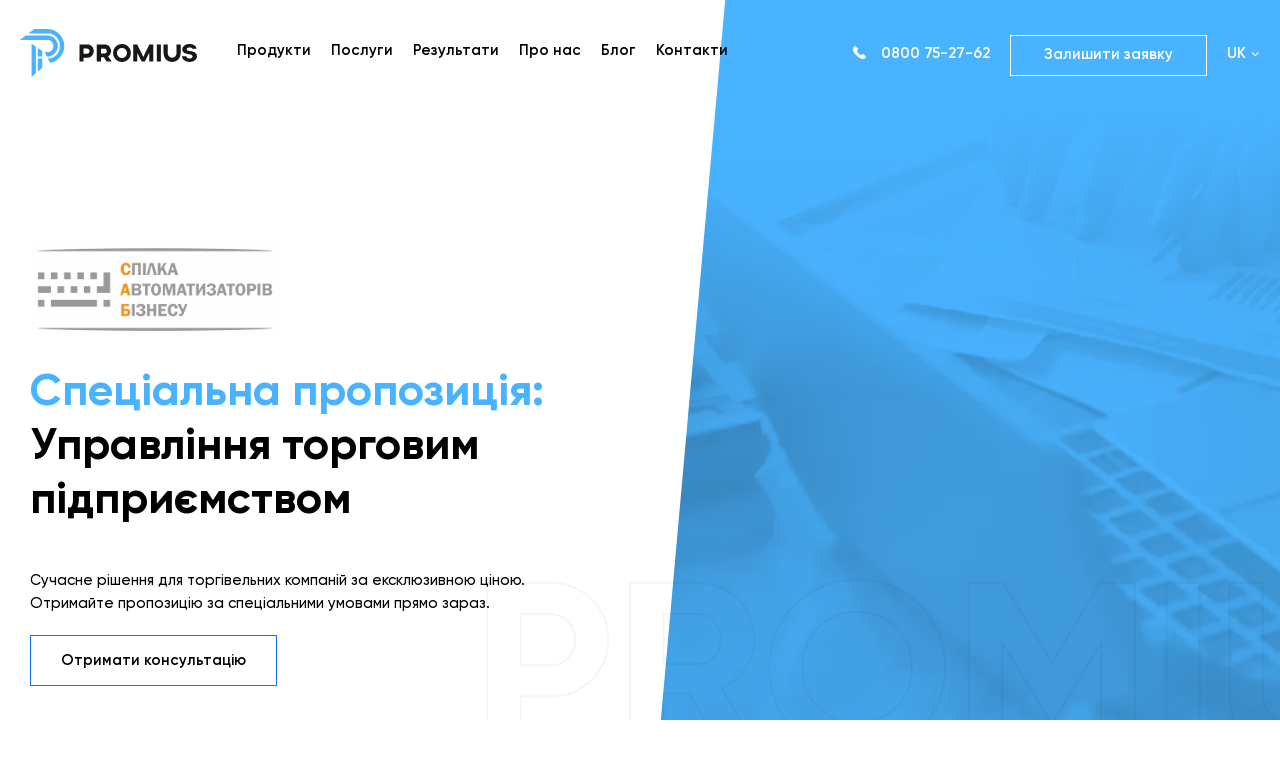

--- FILE ---
content_type: text/html; charset=utf-8
request_url: https://promius.com.ua/
body_size: 48561
content:
<!DOCTYPE html><html lang="uk"><head><script>
if (!/lighthouse/i.test(window.navigator.userAgent))
{
	(function(w,d,s,l,i){w[l]=w[l]||[];w[l].push({'gtm.start':
	new Date().getTime(),event:'gtm.js'});var f=d.getElementsByTagName(s)[0],
	j=d.createElement(s),dl=l!='dataLayer'?'&l='+l:'';j.async=true;j.src=
	'https://www.googletagmanager.com/gtm.js?id='+i+dl;f.parentNode.insertBefore(j,f);
	})(window,document,'script','dataLayer','GTM-54J8842');
}
</script><meta charSet="utf-8"/><link rel="alternate" href="https://promius.com.ua" hrefLang="uk"/><link rel="alternate" href="https://promius.com.ua/ru" hrefLang="ru"/><link rel="canonical" href="https://promius.com.ua"/><meta name="viewport" content="width=device-width, initial-scale=1, maximum-scale=1" class="jsx-889183511"/><link rel="apple-touch-icon" sizes="180x180" href="/apple-touch-icon.png" class="jsx-889183511"/><link rel="icon" type="image/png" sizes="32x32" href="/favicon-32x32.png" class="jsx-889183511"/><link rel="icon" type="image/png" sizes="16x16" href="/favicon-16x16.png" class="jsx-889183511"/><link rel="manifest" href="/site.webmanifest" class="jsx-889183511"/><link rel="mask-icon" href="/safari-pinned-tab.svg" color="#5bbad5" class="jsx-889183511"/><meta name="apple-mobile-web-app-title" content="Promius" class="jsx-889183511"/><meta name="application-name" content="Promius" class="jsx-889183511"/><meta name="msapplication-TileColor" content="#da532c" class="jsx-889183511"/><meta name="theme-color" content="#ffffff" class="jsx-889183511"/><title>Promius</title><meta name="description" content=""/><meta name="keywords" content=""/><meta name="next-head-count" content="17"/><link rel="preload" href="/_next/static/css/e08a0b155331c08ade30.css" as="style"/><link rel="stylesheet" href="/_next/static/css/e08a0b155331c08ade30.css" data-n-g=""/><link rel="preload" href="/_next/static/css/0a6a0e0c6037548aa899.css" as="style"/><link rel="stylesheet" href="/_next/static/css/0a6a0e0c6037548aa899.css" data-n-p=""/><link rel="preload" href="/_next/static/css/cb3c3805701120f1ce76.css" as="style"/><link rel="stylesheet" href="/_next/static/css/cb3c3805701120f1ce76.css" data-n-p=""/><link rel="preload" href="/_next/static/css/e471c8911a53f9022a32.css" as="style"/><link rel="stylesheet" href="/_next/static/css/e471c8911a53f9022a32.css" data-n-p=""/><noscript data-n-css=""></noscript><link rel="preload" href="/_next/static/chunks/webpack-af8d060cb140570bcfb2.js" as="script"/><link rel="preload" href="/_next/static/chunks/framework-fb2dd7aba3784ca05084.js" as="script"/><link rel="preload" href="/_next/static/chunks/main-0a09ee10361bc9e580a3.js" as="script"/><link rel="preload" href="/_next/static/chunks/pages/_app-e1351686bdaf9c4d5988.js" as="script"/><link rel="preload" href="/_next/static/chunks/61-44e19aee81648ec22fcb.js" as="script"/><link rel="preload" href="/_next/static/chunks/794-6f40157573541ae2b2ea.js" as="script"/><link rel="preload" href="/_next/static/chunks/599-50bc0d07db46392f5faf.js" as="script"/><link rel="preload" href="/_next/static/chunks/567-f543278ff5046ee4e13c.js" as="script"/><link rel="preload" href="/_next/static/chunks/458-3e3fd9a59cd7fa98189f.js" as="script"/><link rel="preload" href="/_next/static/chunks/216-5236d20c82c14f777291.js" as="script"/><link rel="preload" href="/_next/static/chunks/pages/index-55519528213e1c254611.js" as="script"/></head><body><noscript><iframe src="https://www.googletagmanager.com/ns.html?id=GTM-54J8842" height="0" width="0" style="display:none;visibility:hidden"></iframe></noscript><div id="__next"><script data-name="Popup" type="text/template"><div class="popup-container_popup popup-container_hidden"><div class="popup-container_loading"><div class="popup-container_loading_point"></div><div class="popup-container_loading_point"></div><div class="popup-container_loading_point"></div></div><div class="popup-container_popup-panel"><div><div class="popup-container_popup-panel_header"><div class="popup-container_popup-panel_title"></div><div class="popup-container_popup-panel_close"></div></div><div class="popup-container_popup-panel_content"><div class="popup-container_popup-panel_wrapper"></div></div></div></div></div></script><script data-name="ContactFormPopup" type="text/template" class="jsx-28494629"><div class="jsx-28494629 wrapper"><h4 class="jsx-28494629 theme-color">Залиште Ваші контакти</h4><h5 class="jsx-28494629">І ми зв&#x27;яжемося з вами будь-яким зручним способом</h5><form class="jsx-28494629"><div data-regex="/^.{3,}$/" data-check-validity="0" class="jsx-28494629 custom-tb"><input name="name" placeholder="Ваше им&#x27;я" class="jsx-28494629"/></div><div data-regex="/^\([0-9]{3}\) [0-9]{3}-[0-9]{2}-[0-9]{2}$/" data-check-validity="0" class="jsx-28494629 custom-tb"><input name="phone" placeholder="Ваш телефон" data-cleave-phone="true" class="jsx-28494629"/></div><div class="jsx-28494629"><button class="jsx-28494629 btn">Залишити заявку</button></div></form><p class="jsx-28494629"></p><div class="jsx-28494629 social-buttons"><a href="tel:0800752762" data-contact="true" class="jsx-28494629 phone2"></a><a href="https://t.me/promius_bot" data-contact="true" target="_blank" class="jsx-28494629 telegram"></a><a href="https://tinyurl.com/yhso7khv" data-contact="true" target="_blank" class="jsx-28494629 viber"></a><a href="http://m.me/145837273979504" data-contact="true" target="_blank" class="jsx-28494629 facebook"></a></div><p class="jsx-28494629">Натискайте на кнопку і ми відповімо на протязі 60 секунд</p></div></script><script data-name="SuccessFormPopup" type="text/template" class="jsx-1699330885"><div class="jsx-1699330885 wrapper"><h2 class="jsx-1699330885">Дякуємо за звернення</h2><p class="jsx-1699330885">Ми отпримали повідомлення і зв'яжемося з Вами<br />найближчим часом.</p><button class="jsx-1699330885 btn">Добре</button></div></script><div class="jsx-889183511 root"><div><div class="header____3pUVF "><div class="header_wrapper__2l5iF"><div class="header_logo__ZHkcG"><a href="/"><svg viewBox="0 0 177 56" fill="none" xmlns="http://www.w3.org/2000/svg"><path d="M73.7088 24.7172C73.7088 24.8419 73.7088 24.979 73.7088 25.1037C73.4965 28.557 70.5992 31.3122 67.0774 31.3122H63.6056V34.8652H59.4844V18.1347C59.4844 18.1347 65.6787 18.1347 67.6769 18.1347C71.1487 18.1347 73.534 21.0769 73.7213 24.3432C73.7088 24.4679 73.7088 24.5925 73.7088 24.7172ZM69.5377 24.7172C69.5377 23.3583 68.4511 22.2488 67.0774 22.2238H63.6056V27.223H67.0275C68.4262 27.223 69.5377 26.1135 69.5377 24.7172Z" fill="#171717"></path><path d="M86.6347 34.8777L83.8622 30.7013H80.9025V34.8777H76.7812V18.1347C76.7812 18.1347 82.9756 18.1347 84.9737 18.1347C88.4206 18.1347 91.0182 21.0769 91.0182 24.7297C91.0182 27.1482 89.7943 28.8811 88.0084 29.8286L91.7175 34.8777H86.6347ZM80.915 27.0111H84.3368C85.7105 27.0111 86.847 26.1135 86.847 24.7172C86.847 23.3583 85.7355 22.2488 84.3618 22.2488H80.915V27.0111Z" fill="#171717"></path><path d="M110.849 26.5249C110.849 31.387 106.877 35.339 101.982 35.339C97.0612 35.339 93.0898 31.3994 93.0898 26.5249C93.0898 21.6504 97.0612 17.6859 101.982 17.6859C106.877 17.6859 110.849 21.6628 110.849 26.5249ZM106.965 26.5249C106.965 23.7947 104.729 21.5506 101.982 21.5506C99.2092 21.5506 96.9738 23.7947 96.9738 26.5249C96.9738 29.2551 99.2092 31.4742 101.982 31.4742C104.729 31.4742 106.965 29.2551 106.965 26.5249Z" fill="#171717"></path><path d="M133.353 18.1347V34.8777H129.307V26.3254L124.811 34.8777H121.727L117.243 26.4002V34.8777H113.172V18.1347H117.243V18.2095L123.263 30.4145L129.307 18.1347V18.1596V18.1347H133.353Z" fill="#171717"></path><path d="M140.871 18.1347V34.8777H136.824V18.1347H140.871Z" fill="#171717"></path><path d="M160.693 18.1347V26.3504C160.693 31.736 156.909 35.314 152.138 35.314C147.343 35.314 143.559 31.736 143.559 26.3504V18.1347H147.68V26.3504C147.68 28.9809 149.541 31.1626 152.138 31.1626C154.711 31.1626 156.572 28.9684 156.572 26.3504V18.1347H160.693Z" fill="#171717"></path><path d="M162.016 29.6915H166.399C166.399 29.7164 166.586 31.9854 169.559 31.9854C171.17 31.9854 172.618 31.0379 172.618 30.0032C172.618 27.8713 168.709 27.7093 167.586 27.4849C165.612 27.0984 162.265 26.2257 162.265 23.0591C162.265 20.092 165.45 17.6735 169.346 17.6735C174.092 17.6735 176.427 20.0671 176.427 22.3111H172.256C172.256 21.8997 171.557 21.027 169.346 21.027C167.873 21.027 166.649 21.9247 166.649 23.0591C166.649 24.4305 169.271 24.4305 170.196 24.5801C172.556 25.0164 176.989 25.5899 176.989 30.0156C176.989 32.8955 173.568 35.3265 169.546 35.3265C164.401 35.314 162.016 31.9605 162.016 29.6915Z" fill="#171717"></path><path d="M15.921 20.4661L11.5625 17.5364V50L15.921 46.3597V20.4661Z" fill="#49B3FF"></path><path d="M27.4498 9.32068H5.7697L0 13.6591H27.5997C30.7842 13.6591 33.3569 16.2273 33.3569 19.3814V19.9424C33.3569 23.109 30.7842 25.6647 27.5997 25.6647H24.8522L26.9752 30.0032H27.4498C33.1696 30.0032 37.8528 25.353 37.8528 19.6557C37.8528 13.9833 33.1696 9.32068 27.4498 9.32068Z" fill="#49B3FF"></path><path d="M27.5005 3H14.2002L8.48047 7.28859H27.9626C34.5191 7.28859 39.8766 12.6244 39.8766 19.1446V20.1918C39.8766 26.7119 34.5191 32.0353 27.9751 32.0477L29.9857 36.1493C38.0283 34.9401 44.2476 27.996 44.2476 19.6682C44.2476 10.505 36.717 3 27.5005 3Z" fill="#49B3FF"></path><path d="M22.1554 30.0156V24.5427L17.7969 21.613V30.0156H22.1554Z" fill="#49B3FF"></path><path d="M17.7969 32.0103V44.8013L22.1554 41.1735V32.0103H17.7969Z" fill="#49B3FF"></path></svg></a></div><nav class="jsx-322028802 header_nav__151Uf"><div class="jsx-322028802"><a class="jsx-322028802 " href="/products">Продукти</a></div><div class="jsx-322028802"><a class="jsx-322028802 " href="/services">Послуги</a></div><div class="jsx-322028802"><a class="jsx-322028802 " href="/results">Результати</a></div><div class="jsx-322028802"><a class="jsx-322028802 " href="/about">Про нас</a></div><div class="jsx-322028802"><a class="jsx-322028802 " href="/blog">Блог</a></div><div class="jsx-322028802"><a class="jsx-322028802 " href="/contacts">Контакти</a></div></nav><div class="grow"></div><div class="header_phone__3IjlS"><a href="tel:0800752762" data-contact="true"><svg viewBox="0 0 13 13" fill="none" xmlns="http://www.w3.org/2000/svg"><path d="M12.7085 10.2738L10.7009 8.26596C10.301 7.86768 9.6388 7.87978 9.22498 8.29374L8.21352 9.30498C8.14962 9.26976 8.08348 9.23297 8.01394 9.19394C7.37521 8.84003 6.501 8.35496 5.58108 7.43436C4.65844 6.51183 4.17291 5.63628 3.81792 4.99714C3.78046 4.92943 3.74457 4.86415 3.70912 4.80215L4.38796 4.12432L4.7217 3.79017C5.13616 3.3756 5.14758 2.71357 4.74863 2.31413L2.74099 0.30604C2.34204 -0.0928376 1.67952 -0.0807369 1.26507 0.333827L0.699243 0.902899L0.714705 0.918249C0.524977 1.16034 0.366435 1.43955 0.248452 1.74065C0.139695 2.02726 0.0719827 2.30076 0.0410212 2.57482C-0.224075 4.77253 0.780214 6.78107 3.50573 9.50662C7.27321 13.2738 10.3093 12.9893 10.4403 12.9754C10.7256 12.9413 10.9989 12.8731 11.2768 12.7652C11.5753 12.6486 11.8543 12.4903 12.0962 12.301L12.1086 12.3119L12.6818 11.7506C13.0954 11.3362 13.1073 10.6739 12.7085 10.2738Z" fill="white"></path></svg>0800 75-27-62</a></div><div class="header_request__2hAsJ"><div class="btn btn_white">Залишити заявку</div></div><div class="header_lang__1Lm0I"><div class="header_lang__current__5wwsY">uk</div><div class="header_lang__dropdown__2Hp59"><a data-lang="ru" href="/ru">ru</a></div></div><div class="header_burger__1XXPr"><div></div><div></div><div></div></div></div><div class="header_mobile__1ZFzw"><div class="header_mobile__header__3Bym4"><div class="header_mobile__header__logo__2gx9A"><svg viewBox="0 0 177 56" fill="none" xmlns="http://www.w3.org/2000/svg"><path d="M73.7088 24.7172C73.7088 24.8419 73.7088 24.979 73.7088 25.1037C73.4965 28.557 70.5992 31.3122 67.0774 31.3122H63.6056V34.8652H59.4844V18.1347C59.4844 18.1347 65.6787 18.1347 67.6769 18.1347C71.1487 18.1347 73.534 21.0769 73.7213 24.3432C73.7088 24.4679 73.7088 24.5925 73.7088 24.7172ZM69.5377 24.7172C69.5377 23.3583 68.4511 22.2488 67.0774 22.2238H63.6056V27.223H67.0275C68.4262 27.223 69.5377 26.1135 69.5377 24.7172Z" fill="#fff"></path><path d="M86.6347 34.8777L83.8622 30.7013H80.9025V34.8777H76.7812V18.1347C76.7812 18.1347 82.9756 18.1347 84.9737 18.1347C88.4206 18.1347 91.0182 21.0769 91.0182 24.7297C91.0182 27.1482 89.7943 28.8811 88.0084 29.8286L91.7175 34.8777H86.6347ZM80.915 27.0111H84.3368C85.7105 27.0111 86.847 26.1135 86.847 24.7172C86.847 23.3583 85.7355 22.2488 84.3618 22.2488H80.915V27.0111Z" fill="#fff"></path><path d="M110.849 26.5249C110.849 31.387 106.877 35.339 101.982 35.339C97.0612 35.339 93.0898 31.3994 93.0898 26.5249C93.0898 21.6504 97.0612 17.6859 101.982 17.6859C106.877 17.6859 110.849 21.6628 110.849 26.5249ZM106.965 26.5249C106.965 23.7947 104.729 21.5506 101.982 21.5506C99.2092 21.5506 96.9738 23.7947 96.9738 26.5249C96.9738 29.2551 99.2092 31.4742 101.982 31.4742C104.729 31.4742 106.965 29.2551 106.965 26.5249Z" fill="#fff"></path><path d="M133.353 18.1347V34.8777H129.307V26.3254L124.811 34.8777H121.727L117.243 26.4002V34.8777H113.172V18.1347H117.243V18.2095L123.263 30.4145L129.307 18.1347V18.1596V18.1347H133.353Z" fill="#fff"></path><path d="M140.871 18.1347V34.8777H136.824V18.1347H140.871Z" fill="#fff"></path><path d="M160.693 18.1347V26.3504C160.693 31.736 156.909 35.314 152.138 35.314C147.343 35.314 143.559 31.736 143.559 26.3504V18.1347H147.68V26.3504C147.68 28.9809 149.541 31.1626 152.138 31.1626C154.711 31.1626 156.572 28.9684 156.572 26.3504V18.1347H160.693Z" fill="#fff"></path><path d="M162.016 29.6915H166.399C166.399 29.7164 166.586 31.9854 169.559 31.9854C171.17 31.9854 172.618 31.0379 172.618 30.0032C172.618 27.8713 168.709 27.7093 167.586 27.4849C165.612 27.0984 162.265 26.2257 162.265 23.0591C162.265 20.092 165.45 17.6735 169.346 17.6735C174.092 17.6735 176.427 20.0671 176.427 22.3111H172.256C172.256 21.8997 171.557 21.027 169.346 21.027C167.873 21.027 166.649 21.9247 166.649 23.0591C166.649 24.4305 169.271 24.4305 170.196 24.5801C172.556 25.0164 176.989 25.5899 176.989 30.0156C176.989 32.8955 173.568 35.3265 169.546 35.3265C164.401 35.314 162.016 31.9605 162.016 29.6915Z" fill="#fff"></path><path d="M15.921 20.4661L11.5625 17.5364V50L15.921 46.3597V20.4661Z" fill="#fff"></path><path d="M27.4498 9.32068H5.7697L0 13.6591H27.5997C30.7842 13.6591 33.3569 16.2273 33.3569 19.3814V19.9424C33.3569 23.109 30.7842 25.6647 27.5997 25.6647H24.8522L26.9752 30.0032H27.4498C33.1696 30.0032 37.8528 25.353 37.8528 19.6557C37.8528 13.9833 33.1696 9.32068 27.4498 9.32068Z" fill="#fff"></path><path d="M27.5005 3H14.2002L8.48047 7.28859H27.9626C34.5191 7.28859 39.8766 12.6244 39.8766 19.1446V20.1918C39.8766 26.7119 34.5191 32.0353 27.9751 32.0477L29.9857 36.1493C38.0283 34.9401 44.2476 27.996 44.2476 19.6682C44.2476 10.505 36.717 3 27.5005 3Z" fill="#fff"></path><path d="M22.1554 30.0156V24.5427L17.7969 21.613V30.0156H22.1554Z" fill="#fff"></path><path d="M17.7969 32.0103V44.8013L22.1554 41.1735V32.0103H17.7969Z" fill="#fff"></path></svg></div><div class="header_lang__1Lm0I"><div class="header_lang__current__5wwsY">uk</div><div class="header_lang__dropdown__2Hp59"><a data-lang="ru" href="/ru">ru</a></div></div><div class="header_burger__1XXPr"><div></div><div></div><div></div></div></div><nav class="jsx-4260188325 header_mobile__nav__5qsBr"><div class="jsx-4260188325"><a class="jsx-4260188325 header_nav_current__13Hca" href="/">Головна</a></div><div class="jsx-4260188325"><a class="jsx-4260188325 " href="/products">Продукти</a></div><div class="jsx-4260188325"><a class="jsx-4260188325 " href="/services">Послуги</a></div><div class="jsx-4260188325"><a class="jsx-4260188325 " href="/results">Результати</a></div><div class="jsx-4260188325"><a class="jsx-4260188325 " href="/about">Про нас</a></div><div class="jsx-4260188325"><a class="jsx-4260188325 " href="/blog">Блог</a></div><div class="jsx-4260188325"><a class="jsx-4260188325 " href="/contacts">Контакти</a></div></nav><div class="header_mobile__phone__22-5O"><a href="tel:0800752762" data-contact="true"><svg viewBox="0 0 13 13" fill="none" xmlns="http://www.w3.org/2000/svg"><path d="M12.7085 10.2738L10.7009 8.26596C10.301 7.86768 9.6388 7.87978 9.22498 8.29374L8.21352 9.30498C8.14962 9.26976 8.08348 9.23297 8.01394 9.19394C7.37521 8.84003 6.501 8.35496 5.58108 7.43436C4.65844 6.51183 4.17291 5.63628 3.81792 4.99714C3.78046 4.92943 3.74457 4.86415 3.70912 4.80215L4.38796 4.12432L4.7217 3.79017C5.13616 3.3756 5.14758 2.71357 4.74863 2.31413L2.74099 0.30604C2.34204 -0.0928376 1.67952 -0.0807369 1.26507 0.333827L0.699243 0.902899L0.714705 0.918249C0.524977 1.16034 0.366435 1.43955 0.248452 1.74065C0.139695 2.02726 0.0719827 2.30076 0.0410212 2.57482C-0.224075 4.77253 0.780214 6.78107 3.50573 9.50662C7.27321 13.2738 10.3093 12.9893 10.4403 12.9754C10.7256 12.9413 10.9989 12.8731 11.2768 12.7652C11.5753 12.6486 11.8543 12.4903 12.0962 12.301L12.1086 12.3119L12.6818 11.7506C13.0954 11.3362 13.1073 10.6739 12.7085 10.2738Z" fill="white"></path></svg>0800 75-27-62</a></div><div class="header_mobile__request__1CpoU"><div class="btn btn_white">Залишити заявку</div></div></div></div></div><div class="first-slide____3rE2D undefined"><div class="first-slide_wrapper__35rhJ"><div class="first-slide_left__2KOv_"><div class="breadcrumbs"></div><div class="first-slide_slider__2Hdeh grow"><div><div class="swiper-container"><div class="swiper-wrapper"><div class="swiper-slide first-slide-slide"><div style="margin-bottom:-20px"><img src="/_next/image?url=%2Fimages%2Fsab-logo.png&amp;w=640&amp;q=100" width="250" height="99"/></div><h4><span class='theme-color'>Спеціальна пропозиція:</span><br />Управління торговим підприємством</h4><div><p>Сучасне рішення для торгівельних компаній за ексклюзивною ціною.</br>Отримайте пропозицію за спеціальними умовами прямо зараз.</p></div><div class="buttons"><div class="btn btn_light" data-popup="">Отримати консультацію</div></div></div><div class="swiper-slide first-slide-slide"><div style="margin-bottom:-20px"><img src="/_next/image?url=%2Fimages%2Fsab-logo.png&amp;w=640&amp;q=100" width="250" height="99"/></div><h4><span class='theme-color'>Швидке впровадження</span><br> 1С:Підприємство та BAS.</h4><div><p>Адаптуйте типову галузеву конфігурацію з урахуванням особливостей і цілей Вашого підприємства.<br>Отримайте консультацію вже зараз.</p></div><div class="buttons"><div class="btn btn_light" data-popup="">Отримати консультацію</div></div></div></div></div></div></div><div class="first-slide_navigation__1zrcv"><div class="first-slide_navigation__current__2BUWQ theme-color">00</div><div class="first-slide_navigation__total__1W9jg">/ 00</div><div class="first-slide_navigation__line__2J-yt grow"></div><div class="first-slide_navigation__controls__3NEPX"><div class="first-slide_navigation__controls__prev__28FA1 theme-border-color"></div><div class="first-slide_navigation__controls__dots__V_oi6"><div></div><div></div><div></div></div><div class="first-slide_navigation__controls__next__3jSbt theme-border-color"></div></div><div class="first-slide_navigation__line__2J-yt grow"></div></div></div><div class="first-slide_right__1lrTL"><div class="theme-background-color"><div style="display:block;overflow:hidden;position:absolute;top:0;left:0;bottom:0;right:0;box-sizing:border-box;margin:0"><noscript><img srcSet="/_next/image?url=%2Fimages%2Fhome%2Ffirst-slide-background-image.jpg&amp;w=640&amp;q=75 640w, /_next/image?url=%2Fimages%2Fhome%2Ffirst-slide-background-image.jpg&amp;w=750&amp;q=75 750w, /_next/image?url=%2Fimages%2Fhome%2Ffirst-slide-background-image.jpg&amp;w=828&amp;q=75 828w, /_next/image?url=%2Fimages%2Fhome%2Ffirst-slide-background-image.jpg&amp;w=1080&amp;q=75 1080w, /_next/image?url=%2Fimages%2Fhome%2Ffirst-slide-background-image.jpg&amp;w=1200&amp;q=75 1200w, /_next/image?url=%2Fimages%2Fhome%2Ffirst-slide-background-image.jpg&amp;w=1920&amp;q=75 1920w, /_next/image?url=%2Fimages%2Fhome%2Ffirst-slide-background-image.jpg&amp;w=2048&amp;q=75 2048w, /_next/image?url=%2Fimages%2Fhome%2Ffirst-slide-background-image.jpg&amp;w=3840&amp;q=75 3840w" src="/images/home/first-slide-background-image.jpg" decoding="async" style="position:absolute;top:0;left:0;bottom:0;right:0;box-sizing:border-box;padding:0;border:none;margin:auto;display:block;width:0;height:0;min-width:100%;max-width:100%;min-height:100%;max-height:100%;object-fit:cover"/></noscript><img src="[data-uri]" decoding="async" style="position:absolute;top:0;left:0;bottom:0;right:0;box-sizing:border-box;padding:0;border:none;margin:auto;display:block;width:0;height:0;min-width:100%;max-width:100%;min-height:100%;max-height:100%;object-fit:cover"/></div></div></div><svg viewBox="0 0 1057 185" fill="none" xmlns="http://www.w3.org/2000/svg"><path d="M109 22L109.702 21.2877L109 22ZM109 105.5L109.702 106.212L109 105.5ZM35.75 122.5V121.5H34.75V122.5H35.75ZM35.75 180V181H36.75V180H35.75ZM1.25 180H0.250001V181H1.25V180ZM1.25 4.99999V3.99999H0.250001V4.99999H1.25ZM84.75 82.75L85.469 83.445L85.4747 83.4391L85.4803 83.4332L84.75 82.75ZM84.75 44.75L84.031 45.445L84.75 44.75ZM35.75 37.25V36.25H34.75V37.25H35.75ZM35.75 90.25H34.75V91.25H35.75V90.25ZM66.5 5.99999C83.0831 5.99999 96.9939 11.5718 108.298 22.7122L109.702 21.2877C98.0062 9.76147 83.5836 3.99999 66.5 3.99999V5.99999ZM108.298 22.7122C119.603 33.8531 125.25 47.5111 125.25 63.75H127.25C127.25 46.9888 121.397 32.8136 109.702 21.2877L108.298 22.7122ZM125.25 63.75C125.25 79.9888 119.603 93.6469 108.298 104.788L109.702 106.212C121.397 94.6864 127.25 80.5111 127.25 63.75H125.25ZM108.298 104.788C96.9939 115.928 83.0831 121.5 66.5 121.5V123.5C83.5836 123.5 98.0062 117.739 109.702 106.212L108.298 104.788ZM66.5 121.5H35.75V123.5H66.5V121.5ZM34.75 122.5V180H36.75V122.5H34.75ZM35.75 179H1.25V181H35.75V179ZM2.25 180V4.99999H0.250001V180H2.25ZM1.25 5.99999H66.5V3.99999H1.25V5.99999ZM66.5 91.25C74.0879 91.25 80.4361 88.6515 85.469 83.445L84.031 82.055C79.3973 86.8485 73.5788 89.25 66.5 89.25V91.25ZM85.4803 83.4332C90.498 78.0694 93 71.4869 93 63.75H91C91 71.013 88.6686 77.0973 84.0197 82.0668L85.4803 83.4332ZM93 63.75C93 55.853 90.5018 49.2613 85.469 44.055L84.031 45.445C88.6649 50.2387 91 56.3137 91 63.75H93ZM85.469 44.055C80.4361 38.8485 74.0879 36.25 66.5 36.25V38.25C73.5788 38.25 79.3973 40.6515 84.031 45.445L85.469 44.055ZM66.5 36.25H35.75V38.25H66.5V36.25ZM34.75 37.25V90.25H36.75V37.25H34.75ZM35.75 91.25H66.5V89.25H35.75V91.25ZM244.711 180L243.846 180.502L244.135 181H244.711V180ZM209.461 119.25L210.326 118.748L210.037 118.25H209.461V119.25ZM183.211 119.25V118.25H182.211V119.25H183.211ZM183.211 180V181H184.211V180H183.211ZM148.711 180H147.711V181H148.711V180ZM148.711 4.99999V3.99999H147.711V4.99999H148.711ZM259.961 22L260.668 21.2929L259.961 22ZM267.711 93.25L268.541 93.8082L268.545 93.8013L267.711 93.25ZM243.211 114L242.794 113.091L241.789 113.553L242.349 114.506L243.211 114ZM281.961 180V181H283.708L282.823 179.494L281.961 180ZM183.211 37.25V36.25H182.211V37.25H183.211ZM183.211 89H182.211V90H183.211V89ZM235.461 81.5L236.192 82.1823L236.198 82.1763L236.203 82.1703L235.461 81.5ZM235.461 44.75L234.73 45.4323L235.461 44.75ZM245.576 179.498L210.326 118.748L208.596 119.752L243.846 180.502L245.576 179.498ZM209.461 118.25H183.211V120.25H209.461V118.25ZM182.211 119.25V180H184.211V119.25H182.211ZM183.211 179H148.711V181H183.211V179ZM149.711 180V4.99999H147.711V180H149.711ZM148.711 5.99999H218.711V3.99999H148.711V5.99999ZM218.711 5.99999C234.615 5.99999 248.11 11.5631 259.254 22.7071L260.668 21.2929C249.145 9.7702 235.14 3.99999 218.711 3.99999V5.99999ZM259.254 22.7071C270.4 33.8533 275.961 47.2657 275.961 63H277.961C277.961 46.7343 272.189 32.8134 260.668 21.2929L259.254 22.7071ZM275.961 63C275.961 73.6306 272.939 83.5233 266.877 92.6987L268.545 93.8013C274.816 84.31 277.961 74.036 277.961 63H275.961ZM266.881 92.6918C260.819 101.704 252.796 108.5 242.794 113.091L243.628 114.909C253.96 110.166 262.27 103.129 268.541 93.8082L266.881 92.6918ZM242.349 114.506L281.099 180.506L282.823 179.494L244.073 113.494L242.349 114.506ZM281.961 179H244.711V181H281.961V179ZM182.211 37.25V89H184.211V37.25H182.211ZM183.211 90H218.711V88H183.211V90ZM218.711 90C225.504 90 231.347 87.373 236.192 82.1823L234.73 80.8177C230.241 85.6269 224.918 88 218.711 88V90ZM236.203 82.1703C241.041 76.814 243.461 70.4063 243.461 63H241.461C241.461 69.927 239.214 75.8527 234.719 80.8297L236.203 82.1703ZM243.461 63C243.461 55.5934 241.04 49.2624 236.192 44.0677L234.73 45.4323C239.215 50.2376 241.461 56.0733 241.461 63H243.461ZM236.192 44.0677C231.347 38.8769 225.504 36.25 218.711 36.25V38.25C224.918 38.25 230.241 40.623 234.73 45.4323L236.192 44.0677ZM218.711 36.25H183.211V38.25H218.711V36.25ZM447.572 157.25L448.276 157.96L448.279 157.957L447.572 157.25ZM318.572 157.25L317.862 157.954L317.869 157.96L318.572 157.25ZM318.572 28L317.865 27.2929L318.572 28ZM447.572 28L446.865 28.7071L446.869 28.7104L447.572 28ZM342.822 133.75L342.115 134.457L342.121 134.463L342.822 133.75ZM423.322 133.75L424.024 134.463L424.029 134.457L423.322 133.75ZM423.322 51.25L424.029 50.5429L423.322 51.25ZM342.822 51.25L342.115 50.5429L342.822 51.25ZM446.869 156.54C429.393 173.85 408.148 182.5 383.072 182.5V184.5C408.664 184.5 430.418 175.65 448.276 157.96L446.869 156.54ZM383.072 182.5C357.997 182.5 336.752 173.85 319.276 156.54L317.869 157.96C335.726 175.65 357.481 184.5 383.072 184.5V182.5ZM319.283 156.546C301.973 139.072 293.322 117.744 293.322 92.5H291.322C291.322 118.256 300.171 140.095 317.862 157.954L319.283 156.546ZM293.322 92.5C293.322 67.2562 301.973 46.0133 319.279 28.7071L317.865 27.2929C300.171 44.9867 291.322 66.7438 291.322 92.5H293.322ZM319.279 28.7071C336.756 11.2309 358 2.49999 383.072 2.49999V0.499989C357.478 0.499989 335.722 9.43576 317.865 27.2929L319.279 28.7071ZM383.072 2.49999C408.145 2.49999 429.389 11.2309 446.865 28.7071L448.279 27.2929C430.422 9.43576 408.667 0.499989 383.072 0.499989V2.49999ZM446.869 28.7104C464.34 46.0173 473.072 67.2592 473.072 92.5H475.072C475.072 66.7408 466.138 44.9826 448.276 27.2895L446.869 28.7104ZM473.072 92.5C473.072 117.741 464.34 139.068 446.865 156.543L448.279 157.957C466.138 140.099 475.072 118.259 475.072 92.5H473.072ZM342.121 134.463C353.152 145.324 366.825 150.75 383.072 150.75V148.75C367.32 148.75 354.16 143.509 343.524 133.037L342.121 134.463ZM383.072 150.75C399.32 150.75 412.993 145.324 424.024 134.463L422.621 133.037C411.985 143.509 398.825 148.75 383.072 148.75V150.75ZM424.029 134.457C435.068 123.419 440.572 109.406 440.572 92.5H438.572C438.572 108.927 433.244 122.415 422.615 133.043L424.029 134.457ZM440.572 92.5C440.572 75.5938 435.068 61.5812 424.029 50.5429L422.615 51.9571C433.244 62.5855 438.572 76.0729 438.572 92.5H440.572ZM424.029 50.5429C412.999 39.5129 399.324 34 383.072 34V36C398.82 36 411.978 41.3204 422.615 51.9571L424.029 50.5429ZM383.072 34C366.82 34 353.145 39.5129 342.115 50.5429L343.529 51.9571C354.166 41.3204 367.324 36 383.072 36V34ZM342.115 50.5429C331.077 61.5812 325.572 75.5938 325.572 92.5H327.572C327.572 76.0729 332.901 62.5855 343.529 51.9571L342.115 50.5429ZM325.572 92.5C325.572 109.406 331.077 123.419 342.115 134.457L343.529 133.043C332.901 122.415 327.572 108.927 327.572 92.5H325.572ZM669.57 4.99999H670.57V3.99999H669.57V4.99999ZM669.57 180V181H670.57V180H669.57ZM635.32 180H634.32V181H635.32V180ZM635.32 66.5H636.32V62.9211L634.465 65.9816L635.32 66.5ZM586.07 147.75V148.75H586.634L586.925 148.268L586.07 147.75ZM582.07 147.75L581.216 148.27L581.508 148.75H582.07V147.75ZM532.82 66.75L533.675 66.2305L531.82 63.1805V66.75H532.82ZM532.82 180V181H533.82V180H532.82ZM498.32 180H497.32V181H498.32V180ZM498.32 4.99999V3.99999H497.32V4.99999H498.32ZM533.82 4.99999L534.675 4.48094L534.383 3.99999H533.82V4.99999ZM584.07 87.75L583.216 88.269L584.072 89.6801L584.926 88.2672L584.07 87.75ZM634.07 4.99999V3.99999H633.506L633.214 4.48283L634.07 4.99999ZM668.57 4.99999V180H670.57V4.99999H668.57ZM669.57 179H635.32V181H669.57V179ZM636.32 180V66.5H634.32V180H636.32ZM634.465 65.9816L585.215 147.232L586.925 148.268L636.175 67.0184L634.465 65.9816ZM586.07 146.75H582.07V148.75H586.07V146.75ZM582.925 147.23L533.675 66.2305L531.966 67.2695L581.216 148.27L582.925 147.23ZM531.82 66.75V180H533.82V66.75H531.82ZM532.82 179H498.32V181H532.82V179ZM499.32 180V4.99999H497.32V180H499.32ZM498.32 5.99999H533.82V3.99999H498.32V5.99999ZM532.966 5.51904L583.216 88.269L584.925 87.231L534.675 4.48094L532.966 5.51904ZM584.926 88.2672L634.926 5.51714L633.214 4.48283L583.214 87.2328L584.926 88.2672ZM634.07 5.99999H669.57V3.99999H634.07V5.99999ZM702.178 4.99999V3.99999H701.178V4.99999H702.178ZM736.678 4.99999H737.678V3.99999H736.678V4.99999ZM736.678 180V181H737.678V180H736.678ZM702.178 180H701.178V181H702.178V180ZM702.178 5.99999H736.678V3.99999H702.178V5.99999ZM735.678 4.99999V180H737.678V4.99999H735.678ZM736.678 179H702.178V181H736.678V179ZM703.178 180V4.99999H701.178V180H703.178ZM786.322 167L785.662 167.751L786.322 167ZM767.572 4.99999V3.99999H766.572V4.99999H767.572ZM801.822 4.99999H802.822V3.99999H801.822V4.99999ZM809.572 141.75L808.854 142.446L808.86 142.451L808.865 142.457L809.572 141.75ZM858.822 141.75L858.115 141.043L858.11 141.049L858.104 141.054L858.822 141.75ZM866.822 4.99999V3.99999H865.822V4.99999H866.822ZM901.322 4.99999H902.322V3.99999H901.322V4.99999ZM882.572 167L883.233 167.751L882.572 167ZM834.322 182.5C815.021 182.5 799.27 177.062 786.983 166.249L785.662 167.751C798.375 178.938 814.623 184.5 834.322 184.5V182.5ZM786.983 166.249C774.724 155.462 768.572 140.998 768.572 122.75H766.572C766.572 141.502 772.92 156.538 785.662 167.751L786.983 166.249ZM768.572 122.75V4.99999H766.572V122.75H768.572ZM767.572 5.99999H801.822V3.99999H767.572V5.99999ZM800.822 4.99999V120H802.822V4.99999H800.822ZM800.822 120C800.822 129.362 803.466 136.884 808.854 142.446L810.291 141.054C805.345 135.949 802.822 128.971 802.822 120H800.822ZM808.865 142.457C814.46 148.052 823.017 150.75 834.322 150.75V148.75C823.294 148.75 815.351 146.115 810.279 141.043L808.865 142.457ZM834.322 150.75C845.624 150.75 854.109 148.053 859.541 142.446L858.104 141.054C853.203 146.114 845.354 148.75 834.322 148.75V150.75ZM859.529 142.457C865.089 136.897 867.822 129.371 867.822 120H865.822C865.822 128.962 863.222 135.936 858.115 141.043L859.529 142.457ZM867.822 120V4.99999H865.822V120H867.822ZM866.822 5.99999H901.322V3.99999H866.822V5.99999ZM900.322 4.99999V122.75H902.322V4.99999H900.322ZM900.322 122.75C900.322 140.998 894.17 155.462 881.912 166.249L883.233 167.751C895.974 156.538 902.322 141.502 902.322 122.75H900.322ZM881.912 166.249C869.626 177.06 853.792 182.5 834.322 182.5V184.5C854.186 184.5 870.518 178.94 883.233 167.751L881.912 166.249ZM948.402 172L947.85 172.834L947.859 172.839L948.402 172ZM923.402 140.25L922.898 139.387L922.178 139.807L922.462 140.591L923.402 140.25ZM952.902 123L953.836 122.642L953.415 121.542L952.398 122.137L952.902 123ZM1014.4 144.5L1013.79 143.711L1014.4 144.5ZM1012.9 117L1012.37 117.844L1012.37 117.85L1012.38 117.855L1012.9 117ZM983.402 105.75L983.117 106.708L983.124 106.71L983.131 106.712L983.402 105.75ZM963.402 98.75L963.002 99.6662L963.012 99.6706L963.402 98.75ZM947.152 89.5L946.552 90.3L946.566 90.3104L946.581 90.3204L947.152 89.5ZM934.902 74.5L933.998 74.927L934.902 74.5ZM947.402 15.75L948.044 16.5173L948.045 16.5164L947.402 15.75ZM1025.4 12L1024.85 12.836L1024.86 12.841L1024.87 12.8458L1025.4 12ZM1050.65 40.75L1051.15 41.6159L1051.96 41.1501L1051.55 40.3125L1050.65 40.75ZM1021.65 57.5L1020.75 57.9229L1021.21 58.9117L1022.15 58.3659L1021.65 57.5ZM971.152 40L971.773 40.7841L971.777 40.7809L971.152 40ZM971.902 66L971.288 66.7893L971.305 66.8019L971.321 66.8137L971.902 66ZM998.402 77L998.701 76.0455L998.696 76.0442L998.402 77ZM1010.4 81L1010.05 81.9363L1010.09 81.9491L1010.12 81.9594L1010.4 81ZM1021.65 85.25L1021.26 86.1691L1021.28 86.1775L1021.3 86.185L1021.65 85.25ZM1032.65 90.5L1032.1 91.332L1032.11 91.3402L1032.12 91.348L1032.65 90.5ZM1041.65 97.25L1042.3 96.4881L1041.65 97.25ZM1049.15 106L1048.28 106.486L1048.29 106.504L1048.3 106.521L1049.15 106ZM1053.65 117L1052.69 117.26L1052.69 117.283L1052.7 117.305L1053.65 117ZM1037.9 169.25L1037.28 168.47L1037.27 168.475L1037.9 169.25ZM992.152 182.5C974.968 182.5 960.584 178.701 948.946 171.161L947.859 172.839C959.888 180.633 974.67 184.5 992.152 184.5V182.5ZM948.954 171.166C937.3 163.451 929.103 153.041 924.342 139.909L922.462 140.591C927.369 154.126 935.838 164.882 947.85 172.834L948.954 171.166ZM923.907 141.113L953.407 123.863L952.398 122.137L922.898 139.387L923.907 141.113ZM951.969 123.358C955.445 132.432 960.625 139.302 967.536 143.895C974.444 148.486 983.003 150.75 993.152 150.75V148.75C983.302 148.75 975.152 146.555 968.643 142.23C962.138 137.906 957.193 131.402 953.836 122.642L951.969 123.358ZM993.152 150.75C1002.9 150.75 1010.26 148.992 1015.02 145.289L1013.79 143.711C1009.55 147.008 1002.74 148.75 993.152 148.75V150.75ZM1015.02 145.289C1019.74 141.615 1022.15 136.916 1022.15 131.25H1020.15C1020.15 136.251 1018.06 140.385 1013.79 143.711L1015.02 145.289ZM1022.15 131.25C1022.15 124.716 1019.2 119.65 1013.42 116.145L1012.38 117.855C1017.6 121.017 1020.15 125.451 1020.15 131.25H1022.15ZM1013.44 116.156C1007.81 112.571 997.847 108.789 983.674 104.788L983.131 106.712C997.291 110.711 1007 114.429 1012.37 117.844L1013.44 116.156ZM983.688 104.792C975.878 102.465 969.249 100.144 963.793 97.8294L963.012 99.6706C968.556 102.023 975.26 104.368 983.117 106.708L983.688 104.792ZM963.803 97.8338C958.538 95.5303 953.178 92.481 947.724 88.6796L946.581 90.3204C952.126 94.1857 957.6 97.303 963.002 99.6662L963.803 97.8338ZM947.752 88.7C942.549 84.7972 938.57 79.925 935.807 74.073L933.998 74.927C936.901 81.075 941.089 86.2028 946.552 90.3L947.752 88.7ZM935.807 74.073C933.048 68.2311 931.652 61.3822 931.652 53.5H929.652C929.652 61.6178 931.09 68.7689 933.998 74.927L935.807 74.073ZM931.652 53.5C931.652 37.9333 937.126 25.6424 948.044 16.5173L946.761 14.9827C935.345 24.5242 929.652 37.4 929.652 53.5H931.652ZM948.045 16.5164C959.185 7.1784 972.536 2.49999 988.152 2.49999V0.499989C972.102 0.499989 958.287 5.32159 946.76 14.9836L948.045 16.5164ZM988.152 2.49999C1002.15 2.49999 1014.37 5.95462 1024.85 12.836L1025.95 11.1639C1015.1 4.04536 1002.49 0.499989 988.152 0.499989V2.49999ZM1024.87 12.8458C1035.53 19.5726 1043.83 29.0093 1049.75 41.1875L1051.55 40.3125C1045.48 27.824 1036.94 18.094 1025.94 11.1542L1024.87 12.8458ZM1050.15 39.8841L1021.15 56.6341L1022.15 58.3659L1051.15 41.6159L1050.15 39.8841ZM1022.56 57.0771C1019 49.4501 1014.35 43.6674 1008.58 39.7949C1002.81 35.9192 995.989 34 988.152 34V36C995.649 36 1002.07 37.8308 1007.47 41.4551C1012.87 45.0826 1017.31 50.5499 1020.75 57.9229L1022.56 57.0771ZM988.152 34C980.836 34 974.924 35.702 970.528 39.2191L971.777 40.7809C975.714 37.6313 981.135 36 988.152 36V34ZM970.532 39.216C966.289 42.5751 964.152 47.0323 964.152 52.5H966.152C966.152 47.6344 968.016 43.7582 971.773 40.784L970.532 39.216ZM964.152 52.5C964.152 58.3215 966.555 63.108 971.288 66.7893L972.516 65.2106C968.25 61.892 966.152 57.6785 966.152 52.5H964.152ZM971.321 66.8137C976.133 70.2507 985.108 73.9557 998.108 77.9558L998.696 76.0442C985.697 72.0443 977.005 68.4159 972.484 65.1863L971.321 66.8137ZM998.104 77.9545C1003.43 79.6198 1007.41 80.9464 1010.05 81.9363L1010.75 80.0637C1008.06 79.0536 1004.04 77.7135 998.701 76.0455L998.104 77.9545ZM1010.12 81.9594C1012.9 82.7764 1016.61 84.1754 1021.26 86.1691L1022.05 84.3309C1017.36 82.3246 1013.57 80.8903 1010.68 80.0406L1010.12 81.9594ZM1021.3 86.185C1026.1 88.0078 1029.69 89.7265 1032.1 91.332L1033.21 89.668C1030.62 87.9402 1026.87 86.1589 1022.01 84.315L1021.3 86.185ZM1032.12 91.348C1034.74 92.9811 1037.7 95.1989 1041 98.0119L1042.3 96.4881C1038.94 93.6344 1035.9 91.3522 1033.18 89.652L1032.12 91.348ZM1041 98.0119C1044.27 100.788 1046.68 103.615 1048.28 106.486L1050.03 105.514C1048.29 102.385 1045.7 99.3787 1042.3 96.4881L1041 98.0119ZM1048.3 106.521C1050.07 109.421 1051.54 112.995 1052.69 117.26L1054.62 116.74C1053.43 112.339 1051.9 108.579 1050.01 105.479L1048.3 106.521ZM1052.7 117.305C1054 121.36 1054.65 125.839 1054.65 130.75H1056.65C1056.65 125.661 1055.97 120.973 1054.6 116.695L1052.7 117.305ZM1054.65 130.75C1054.65 146.636 1048.86 159.174 1037.28 168.47L1038.53 170.03C1050.62 160.326 1056.65 147.197 1056.65 130.75H1054.65ZM1037.27 168.475C1025.82 177.796 1010.82 182.5 992.152 182.5V184.5C1011.16 184.5 1026.65 179.704 1038.53 170.025L1037.27 168.475Z" fill="black" fill-opacity="0.14"></path></svg></div></div><div class="content-block"><div class="content-block_wrapper" style="margin-top:6em"><h4>Чому клієнти рекомендують нас</h4></div><div class="jsx-562158924 content-block_wrapper large-icons-layout"><div class="jsx-562158924 content-block_cols"><div class="jsx-562158924"><div class="jsx-1499811758 icon"><svg viewBox="0 0 68 68" fill="none" xmlns="http://www.w3.org/2000/svg" class="jsx-1499811758"><path d="M2 23.3621V2H66V64.8148H2" stroke="#ECECEC" stroke-width="4" class="jsx-1499811758"></path><path d="M2 23.3333V2H66V11.8648" stroke="#49B3FF" stroke-width="4" class="jsx-1499811758"></path></svg><div class="jsx-1499811758 pad-shadow"></div><div class="jsx-1499811758 pad"></div><div class="jsx-1499811758 index theme-color">01</div><div class="jsx-1499811758 image"><div style="display:block;overflow:hidden;position:absolute;top:0;left:0;bottom:0;right:0;box-sizing:border-box;margin:0"><noscript><img srcSet="/_next/image?url=%2Fimages%2Fhome%2Ficon-1.svg&amp;w=640&amp;q=75 640w, /_next/image?url=%2Fimages%2Fhome%2Ficon-1.svg&amp;w=750&amp;q=75 750w, /_next/image?url=%2Fimages%2Fhome%2Ficon-1.svg&amp;w=828&amp;q=75 828w, /_next/image?url=%2Fimages%2Fhome%2Ficon-1.svg&amp;w=1080&amp;q=75 1080w, /_next/image?url=%2Fimages%2Fhome%2Ficon-1.svg&amp;w=1200&amp;q=75 1200w, /_next/image?url=%2Fimages%2Fhome%2Ficon-1.svg&amp;w=1920&amp;q=75 1920w, /_next/image?url=%2Fimages%2Fhome%2Ficon-1.svg&amp;w=2048&amp;q=75 2048w, /_next/image?url=%2Fimages%2Fhome%2Ficon-1.svg&amp;w=3840&amp;q=75 3840w" src="/images/home/icon-1.svg" decoding="async" style="position:absolute;top:0;left:0;bottom:0;right:0;box-sizing:border-box;padding:0;border:none;margin:auto;display:block;width:0;height:0;min-width:100%;max-width:100%;min-height:100%;max-height:100%"/></noscript><img src="[data-uri]" decoding="async" style="position:absolute;top:0;left:0;bottom:0;right:0;box-sizing:border-box;padding:0;border:none;margin:auto;display:block;width:0;height:0;min-width:100%;max-width:100%;min-height:100%;max-height:100%"/></div></div></div><div class="jsx-562158924"><b class="jsx-562158924">10 років досягнень і результату</b><br class="jsx-562158924"/>Ми починали свій шлях в якості команди найманих співробітників. Надалі, просто робота переросла в щось більше. Ми росли, трансформувалися і удосконалювалися. Так народилася компанія “Promius”.</div></div><div class="jsx-562158924"><div class="jsx-1499811758 icon"><svg viewBox="0 0 68 68" fill="none" xmlns="http://www.w3.org/2000/svg" class="jsx-1499811758"><path d="M2 23.3621V2H66V64.8148H2" stroke="#ECECEC" stroke-width="4" class="jsx-1499811758"></path><path d="M2 23.3333V2H66V11.8648" stroke="#49B3FF" stroke-width="4" class="jsx-1499811758"></path></svg><div class="jsx-1499811758 pad-shadow"></div><div class="jsx-1499811758 pad"></div><div class="jsx-1499811758 index theme-color">02</div><div class="jsx-1499811758 image"><div style="display:block;overflow:hidden;position:absolute;top:0;left:0;bottom:0;right:0;box-sizing:border-box;margin:0"><noscript><img srcSet="/_next/image?url=%2Fimages%2Fhome%2Ficon-2.svg&amp;w=640&amp;q=75 640w, /_next/image?url=%2Fimages%2Fhome%2Ficon-2.svg&amp;w=750&amp;q=75 750w, /_next/image?url=%2Fimages%2Fhome%2Ficon-2.svg&amp;w=828&amp;q=75 828w, /_next/image?url=%2Fimages%2Fhome%2Ficon-2.svg&amp;w=1080&amp;q=75 1080w, /_next/image?url=%2Fimages%2Fhome%2Ficon-2.svg&amp;w=1200&amp;q=75 1200w, /_next/image?url=%2Fimages%2Fhome%2Ficon-2.svg&amp;w=1920&amp;q=75 1920w, /_next/image?url=%2Fimages%2Fhome%2Ficon-2.svg&amp;w=2048&amp;q=75 2048w, /_next/image?url=%2Fimages%2Fhome%2Ficon-2.svg&amp;w=3840&amp;q=75 3840w" src="/images/home/icon-2.svg" decoding="async" style="position:absolute;top:0;left:0;bottom:0;right:0;box-sizing:border-box;padding:0;border:none;margin:auto;display:block;width:0;height:0;min-width:100%;max-width:100%;min-height:100%;max-height:100%"/></noscript><img src="[data-uri]" decoding="async" style="position:absolute;top:0;left:0;bottom:0;right:0;box-sizing:border-box;padding:0;border:none;margin:auto;display:block;width:0;height:0;min-width:100%;max-width:100%;min-height:100%;max-height:100%"/></div></div></div><div class="jsx-562158924"><b class="jsx-562158924">Метод ведення проектів (Проектна методологія)</b><br class="jsx-562158924"/>Реалізація проектів на базі конфігурацій BAS та 1С:Підприємство - складний і багатоступінчастий процес. Ми створили унікальну, в своєму роді, прозору і зрозумілу для всіх учасників систему управління проектами, яка позбавляє проект від білих плям і робить співпрацю максимально комфортною.</div></div><div class="jsx-562158924"><div class="jsx-1499811758 icon"><svg viewBox="0 0 68 68" fill="none" xmlns="http://www.w3.org/2000/svg" class="jsx-1499811758"><path d="M2 23.3621V2H66V64.8148H2" stroke="#ECECEC" stroke-width="4" class="jsx-1499811758"></path><path d="M2 23.3333V2H66V11.8648" stroke="#49B3FF" stroke-width="4" class="jsx-1499811758"></path></svg><div class="jsx-1499811758 pad-shadow"></div><div class="jsx-1499811758 pad"></div><div class="jsx-1499811758 index theme-color">03</div><div class="jsx-1499811758 image"><div style="display:block;overflow:hidden;position:absolute;top:0;left:0;bottom:0;right:0;box-sizing:border-box;margin:0"><noscript><img srcSet="/_next/image?url=%2Fimages%2Fhome%2Ficon-3.svg&amp;w=640&amp;q=75 640w, /_next/image?url=%2Fimages%2Fhome%2Ficon-3.svg&amp;w=750&amp;q=75 750w, /_next/image?url=%2Fimages%2Fhome%2Ficon-3.svg&amp;w=828&amp;q=75 828w, /_next/image?url=%2Fimages%2Fhome%2Ficon-3.svg&amp;w=1080&amp;q=75 1080w, /_next/image?url=%2Fimages%2Fhome%2Ficon-3.svg&amp;w=1200&amp;q=75 1200w, /_next/image?url=%2Fimages%2Fhome%2Ficon-3.svg&amp;w=1920&amp;q=75 1920w, /_next/image?url=%2Fimages%2Fhome%2Ficon-3.svg&amp;w=2048&amp;q=75 2048w, /_next/image?url=%2Fimages%2Fhome%2Ficon-3.svg&amp;w=3840&amp;q=75 3840w" src="/images/home/icon-3.svg" decoding="async" style="position:absolute;top:0;left:0;bottom:0;right:0;box-sizing:border-box;padding:0;border:none;margin:auto;display:block;width:0;height:0;min-width:100%;max-width:100%;min-height:100%;max-height:100%"/></noscript><img src="[data-uri]" decoding="async" style="position:absolute;top:0;left:0;bottom:0;right:0;box-sizing:border-box;padding:0;border:none;margin:auto;display:block;width:0;height:0;min-width:100%;max-width:100%;min-height:100%;max-height:100%"/></div></div></div><div class="jsx-562158924"><b class="jsx-562158924">Команда зірок</b><br class="jsx-562158924"/>“Promius” - не просто команда однодумців, ми сім&#x27;я. Наш склад - це наше багатство і наша гордість, де кожна ланка - перевірений часом професіонал.</div></div><div class="jsx-562158924"><div class="jsx-1499811758 icon"><svg viewBox="0 0 68 68" fill="none" xmlns="http://www.w3.org/2000/svg" class="jsx-1499811758"><path d="M2 23.3621V2H66V64.8148H2" stroke="#ECECEC" stroke-width="4" class="jsx-1499811758"></path><path d="M2 23.3333V2H66V11.8648" stroke="#49B3FF" stroke-width="4" class="jsx-1499811758"></path></svg><div class="jsx-1499811758 pad-shadow"></div><div class="jsx-1499811758 pad"></div><div class="jsx-1499811758 index theme-color">04</div><div class="jsx-1499811758 image"><div style="display:block;overflow:hidden;position:absolute;top:0;left:0;bottom:0;right:0;box-sizing:border-box;margin:0"><noscript><img srcSet="/_next/image?url=%2Fimages%2Fhome%2Ficon-4.svg&amp;w=640&amp;q=75 640w, /_next/image?url=%2Fimages%2Fhome%2Ficon-4.svg&amp;w=750&amp;q=75 750w, /_next/image?url=%2Fimages%2Fhome%2Ficon-4.svg&amp;w=828&amp;q=75 828w, /_next/image?url=%2Fimages%2Fhome%2Ficon-4.svg&amp;w=1080&amp;q=75 1080w, /_next/image?url=%2Fimages%2Fhome%2Ficon-4.svg&amp;w=1200&amp;q=75 1200w, /_next/image?url=%2Fimages%2Fhome%2Ficon-4.svg&amp;w=1920&amp;q=75 1920w, /_next/image?url=%2Fimages%2Fhome%2Ficon-4.svg&amp;w=2048&amp;q=75 2048w, /_next/image?url=%2Fimages%2Fhome%2Ficon-4.svg&amp;w=3840&amp;q=75 3840w" src="/images/home/icon-4.svg" decoding="async" style="position:absolute;top:0;left:0;bottom:0;right:0;box-sizing:border-box;padding:0;border:none;margin:auto;display:block;width:0;height:0;min-width:100%;max-width:100%;min-height:100%;max-height:100%"/></noscript><img src="[data-uri]" decoding="async" style="position:absolute;top:0;left:0;bottom:0;right:0;box-sizing:border-box;padding:0;border:none;margin:auto;display:block;width:0;height:0;min-width:100%;max-width:100%;min-height:100%;max-height:100%"/></div></div></div><div class="jsx-562158924"><b class="jsx-562158924">Рішення для клієнтів різного калібру</b><br class="jsx-562158924"/>Наші клієнти - представники різних галузей бізнесу і масштабів діяльності. Багаж “Promius” налічує десятки рішень для широкого діапазону видів бізнесу.</div></div><div class="jsx-562158924"><div class="jsx-1499811758 icon"><svg viewBox="0 0 68 68" fill="none" xmlns="http://www.w3.org/2000/svg" class="jsx-1499811758"><path d="M2 23.3621V2H66V64.8148H2" stroke="#ECECEC" stroke-width="4" class="jsx-1499811758"></path><path d="M2 23.3333V2H66V11.8648" stroke="#49B3FF" stroke-width="4" class="jsx-1499811758"></path></svg><div class="jsx-1499811758 pad-shadow"></div><div class="jsx-1499811758 pad"></div><div class="jsx-1499811758 index theme-color">05</div><div class="jsx-1499811758 image"><div style="display:block;overflow:hidden;position:absolute;top:0;left:0;bottom:0;right:0;box-sizing:border-box;margin:0"><noscript><img srcSet="/_next/image?url=%2Fimages%2Fhome%2Ficon-5.svg&amp;w=640&amp;q=75 640w, /_next/image?url=%2Fimages%2Fhome%2Ficon-5.svg&amp;w=750&amp;q=75 750w, /_next/image?url=%2Fimages%2Fhome%2Ficon-5.svg&amp;w=828&amp;q=75 828w, /_next/image?url=%2Fimages%2Fhome%2Ficon-5.svg&amp;w=1080&amp;q=75 1080w, /_next/image?url=%2Fimages%2Fhome%2Ficon-5.svg&amp;w=1200&amp;q=75 1200w, /_next/image?url=%2Fimages%2Fhome%2Ficon-5.svg&amp;w=1920&amp;q=75 1920w, /_next/image?url=%2Fimages%2Fhome%2Ficon-5.svg&amp;w=2048&amp;q=75 2048w, /_next/image?url=%2Fimages%2Fhome%2Ficon-5.svg&amp;w=3840&amp;q=75 3840w" src="/images/home/icon-5.svg" decoding="async" style="position:absolute;top:0;left:0;bottom:0;right:0;box-sizing:border-box;padding:0;border:none;margin:auto;display:block;width:0;height:0;min-width:100%;max-width:100%;min-height:100%;max-height:100%"/></noscript><img src="[data-uri]" decoding="async" style="position:absolute;top:0;left:0;bottom:0;right:0;box-sizing:border-box;padding:0;border:none;margin:auto;display:block;width:0;height:0;min-width:100%;max-width:100%;min-height:100%;max-height:100%"/></div></div></div><div class="jsx-562158924"><b class="jsx-562158924">Понад 1300 клієнтів, які нас рекомендують</b><br class="jsx-562158924"/>За той час, що ми допомагаємо нашим клієнтам, ми вирішили не один десяток тисяч завдань для різних областей бізнесу. Якщо Ви зіткнулися з проблемою, ймовірно ми колись вже знайшли на неї відповідь.</div></div><div class="jsx-562158924"><div class="jsx-1499811758 icon"><svg viewBox="0 0 68 68" fill="none" xmlns="http://www.w3.org/2000/svg" class="jsx-1499811758"><path d="M2 23.3621V2H66V64.8148H2" stroke="#ECECEC" stroke-width="4" class="jsx-1499811758"></path><path d="M2 23.3333V2H66V11.8648" stroke="#49B3FF" stroke-width="4" class="jsx-1499811758"></path></svg><div class="jsx-1499811758 pad-shadow"></div><div class="jsx-1499811758 pad"></div><div class="jsx-1499811758 index theme-color">06</div><div class="jsx-1499811758 image"><div style="display:block;overflow:hidden;position:absolute;top:0;left:0;bottom:0;right:0;box-sizing:border-box;margin:0"><noscript><img srcSet="/_next/image?url=%2Fimages%2Fhome%2Ficon-6.svg&amp;w=640&amp;q=75 640w, /_next/image?url=%2Fimages%2Fhome%2Ficon-6.svg&amp;w=750&amp;q=75 750w, /_next/image?url=%2Fimages%2Fhome%2Ficon-6.svg&amp;w=828&amp;q=75 828w, /_next/image?url=%2Fimages%2Fhome%2Ficon-6.svg&amp;w=1080&amp;q=75 1080w, /_next/image?url=%2Fimages%2Fhome%2Ficon-6.svg&amp;w=1200&amp;q=75 1200w, /_next/image?url=%2Fimages%2Fhome%2Ficon-6.svg&amp;w=1920&amp;q=75 1920w, /_next/image?url=%2Fimages%2Fhome%2Ficon-6.svg&amp;w=2048&amp;q=75 2048w, /_next/image?url=%2Fimages%2Fhome%2Ficon-6.svg&amp;w=3840&amp;q=75 3840w" src="/images/home/icon-6.svg" decoding="async" style="position:absolute;top:0;left:0;bottom:0;right:0;box-sizing:border-box;padding:0;border:none;margin:auto;display:block;width:0;height:0;min-width:100%;max-width:100%;min-height:100%;max-height:100%"/></noscript><img src="[data-uri]" decoding="async" style="position:absolute;top:0;left:0;bottom:0;right:0;box-sizing:border-box;padding:0;border:none;margin:auto;display:block;width:0;height:0;min-width:100%;max-width:100%;min-height:100%;max-height:100%"/></div></div></div><div class="jsx-562158924"><b class="jsx-562158924">Власні розробки</b><br class="jsx-562158924"/>Практика роботи з окремими категоріями клієнтів підштовхнула нас до створення нестандартних програмних продуктів, які ми успішно впроваджуємо як всередині компанії, так і для окремих клієнтів.</div></div><div class="jsx-562158924"><div class="jsx-1499811758 icon"><svg viewBox="0 0 68 68" fill="none" xmlns="http://www.w3.org/2000/svg" class="jsx-1499811758"><path d="M2 23.3621V2H66V64.8148H2" stroke="#ECECEC" stroke-width="4" class="jsx-1499811758"></path><path d="M2 23.3333V2H66V11.8648" stroke="#49B3FF" stroke-width="4" class="jsx-1499811758"></path></svg><div class="jsx-1499811758 pad-shadow"></div><div class="jsx-1499811758 pad"></div><div class="jsx-1499811758 index theme-color">07</div><div class="jsx-1499811758 image"><div style="display:block;overflow:hidden;position:absolute;top:0;left:0;bottom:0;right:0;box-sizing:border-box;margin:0"><noscript><img srcSet="/_next/image?url=%2Fimages%2Fhome%2Ficon-7.svg&amp;w=640&amp;q=75 640w, /_next/image?url=%2Fimages%2Fhome%2Ficon-7.svg&amp;w=750&amp;q=75 750w, /_next/image?url=%2Fimages%2Fhome%2Ficon-7.svg&amp;w=828&amp;q=75 828w, /_next/image?url=%2Fimages%2Fhome%2Ficon-7.svg&amp;w=1080&amp;q=75 1080w, /_next/image?url=%2Fimages%2Fhome%2Ficon-7.svg&amp;w=1200&amp;q=75 1200w, /_next/image?url=%2Fimages%2Fhome%2Ficon-7.svg&amp;w=1920&amp;q=75 1920w, /_next/image?url=%2Fimages%2Fhome%2Ficon-7.svg&amp;w=2048&amp;q=75 2048w, /_next/image?url=%2Fimages%2Fhome%2Ficon-7.svg&amp;w=3840&amp;q=75 3840w" src="/images/home/icon-7.svg" decoding="async" style="position:absolute;top:0;left:0;bottom:0;right:0;box-sizing:border-box;padding:0;border:none;margin:auto;display:block;width:0;height:0;min-width:100%;max-width:100%;min-height:100%;max-height:100%"/></noscript><img src="[data-uri]" decoding="async" style="position:absolute;top:0;left:0;bottom:0;right:0;box-sizing:border-box;padding:0;border:none;margin:auto;display:block;width:0;height:0;min-width:100%;max-width:100%;min-height:100%;max-height:100%"/></div></div></div><div class="jsx-562158924"><b class="jsx-562158924">Навчання і вдосконалення</b><br class="jsx-562158924"/>Дотримуємося думки, що фахівець, який перестав вчитися - почав професійно вмирати. Наш колектив регулярно підвищує свої навички, беручи участь в різних міжнародних і локальних тренінгах та конференціях.</div></div><div class="jsx-562158924"><div class="jsx-1499811758 icon"><svg viewBox="0 0 68 68" fill="none" xmlns="http://www.w3.org/2000/svg" class="jsx-1499811758"><path d="M2 23.3621V2H66V64.8148H2" stroke="#ECECEC" stroke-width="4" class="jsx-1499811758"></path><path d="M2 23.3333V2H66V11.8648" stroke="#49B3FF" stroke-width="4" class="jsx-1499811758"></path></svg><div class="jsx-1499811758 pad-shadow"></div><div class="jsx-1499811758 pad"></div><div class="jsx-1499811758 index theme-color">08</div><div class="jsx-1499811758 image"><div style="display:block;overflow:hidden;position:absolute;top:0;left:0;bottom:0;right:0;box-sizing:border-box;margin:0"><noscript><img srcSet="/_next/image?url=%2Fimages%2Fhome%2Ficon-8.svg&amp;w=640&amp;q=75 640w, /_next/image?url=%2Fimages%2Fhome%2Ficon-8.svg&amp;w=750&amp;q=75 750w, /_next/image?url=%2Fimages%2Fhome%2Ficon-8.svg&amp;w=828&amp;q=75 828w, /_next/image?url=%2Fimages%2Fhome%2Ficon-8.svg&amp;w=1080&amp;q=75 1080w, /_next/image?url=%2Fimages%2Fhome%2Ficon-8.svg&amp;w=1200&amp;q=75 1200w, /_next/image?url=%2Fimages%2Fhome%2Ficon-8.svg&amp;w=1920&amp;q=75 1920w, /_next/image?url=%2Fimages%2Fhome%2Ficon-8.svg&amp;w=2048&amp;q=75 2048w, /_next/image?url=%2Fimages%2Fhome%2Ficon-8.svg&amp;w=3840&amp;q=75 3840w" src="/images/home/icon-8.svg" decoding="async" style="position:absolute;top:0;left:0;bottom:0;right:0;box-sizing:border-box;padding:0;border:none;margin:auto;display:block;width:0;height:0;min-width:100%;max-width:100%;min-height:100%;max-height:100%"/></noscript><img src="[data-uri]" decoding="async" style="position:absolute;top:0;left:0;bottom:0;right:0;box-sizing:border-box;padding:0;border:none;margin:auto;display:block;width:0;height:0;min-width:100%;max-width:100%;min-height:100%;max-height:100%"/></div></div></div><div class="jsx-562158924"><b class="jsx-562158924">Підтримка</b><br class="jsx-562158924"/>Кожна хвилина неполадок в системі клієнта - втрачений прибуток. Саме тому ми підтримуємо стандарт цілодобового оперативного реагування і усунення виниклих неполадок.</div></div></div></div></div><div class="jsx-3757857568 content-block form"><div class="jsx-3757857568 content-block_wrapper content-block_cols"><div class="jsx-3757857568 left"><div class="jsx-3757857568 content"><div class="jsx-3685938853"><h5 style="font-size:30.5px" class="jsx-3685938853">Консультуємо. Навчаємо.<br />Допомагаємо</h5><p class="jsx-3685938853">Якщо Ви потрапили сюди, значить, швидше за все, у Вас є певна проблема і Ви шукаєте способи її вирішення</p><ul class="jsx-3685938853"><li class="jsx-3685938853">Перша хороша новина в тому, що ми вже стикалися з Вашим питанням і можемо Вам допомогти.</li><li class="jsx-3685938853">Друга - в тому, що напрямок вирішення Ви отримаєте вже на протязі 15 хвилин.</li><li class="jsx-3685938853">Третє і головне - це безкоштовно, залишайте заявку і консультант зовсім скоро зв'яжеться з Вами.</li></ul></div></div></div><div style="text-align:center" class="jsx-3757857568 right"><div class="jsx-3757857568 content"><form class="jsx-3692712268"><div class="jsx-3692712268 title">Получите консультацию</div><div data-regex="/^.{3,}$/" data-check-validity="0" class="jsx-3692712268 custom-tb"><input name="name" placeholder="Ваше ім&#x27;я" class="jsx-3692712268"/></div><div data-regex="/^\([0-9]{3}\) [0-9]{3}-[0-9]{2}-[0-9]{2}$/" data-check-validity="0" class="jsx-3692712268 custom-tb"><input name="phone" data-cleave-phone="true" placeholder="Ваш телефон" class="jsx-3692712268"/></div><button class="jsx-3692712268 btn">Отримати консультацію</button></form></div><div class="jsx-3757857568 white-bg"></div><div class="jsx-3757857568 white-bg-shadow"></div></div></div></div><div class="jsx-1385398082 content-block"><div style="margin-top:6em" class="jsx-1385398082 content-block_wrapper"><h4 style="font-size:30px" class="jsx-1385398082">Популярні пропозиції</h4></div><div class="jsx-1385398082 content-block_wrapper images-grid"><a class="jsx-1385398082" href="/services/1c-implementation"><div class="jsx-1385398082 image"><div class="jsx-1385398082"><div style="display:inline-block;max-width:100%;overflow:hidden;position:relative;box-sizing:border-box;margin:0"><div style="box-sizing:border-box;display:block;max-width:100%"><img style="max-width:100%;display:block;margin:0;border:none;padding:0" alt="" aria-hidden="true" role="presentation" src="[data-uri]"/></div><noscript><img srcSet="/_next/image?url=%2Fimages%2Fhome%2Fimg-1.jpg&amp;w=384&amp;q=100 1x, /_next/image?url=%2Fimages%2Fhome%2Fimg-1.jpg&amp;w=640&amp;q=100 2x" src="/images/home/img-1.jpg" decoding="async" style="position:absolute;top:0;left:0;bottom:0;right:0;box-sizing:border-box;padding:0;border:none;margin:auto;display:block;width:0;height:0;min-width:100%;max-width:100%;min-height:100%;max-height:100%"/></noscript><img src="[data-uri]" decoding="async" style="position:absolute;top:0;left:0;bottom:0;right:0;box-sizing:border-box;padding:0;border:none;margin:auto;display:block;width:0;height:0;min-width:100%;max-width:100%;min-height:100%;max-height:100%"/></div></div></div><p class="jsx-1385398082">Впровадження 1С:Підпріємство</p></a><a class="jsx-1385398082" href="/services/revisions"><div class="jsx-1385398082 image"><div class="jsx-1385398082"><div style="display:inline-block;max-width:100%;overflow:hidden;position:relative;box-sizing:border-box;margin:0"><div style="box-sizing:border-box;display:block;max-width:100%"><img style="max-width:100%;display:block;margin:0;border:none;padding:0" alt="" aria-hidden="true" role="presentation" src="[data-uri]"/></div><noscript><img srcSet="/_next/image?url=%2Fimages%2Fhome%2Fimg-2.jpg&amp;w=384&amp;q=100 1x, /_next/image?url=%2Fimages%2Fhome%2Fimg-2.jpg&amp;w=750&amp;q=100 2x" src="/images/home/img-2.jpg" decoding="async" style="position:absolute;top:0;left:0;bottom:0;right:0;box-sizing:border-box;padding:0;border:none;margin:auto;display:block;width:0;height:0;min-width:100%;max-width:100%;min-height:100%;max-height:100%"/></noscript><img src="[data-uri]" decoding="async" style="position:absolute;top:0;left:0;bottom:0;right:0;box-sizing:border-box;padding:0;border:none;margin:auto;display:block;width:0;height:0;min-width:100%;max-width:100%;min-height:100%;max-height:100%"/></div></div></div><p class="jsx-1385398082">Доробки 1С:Підпріємство</p></a><a class="jsx-1385398082" href="/services/integration"><div class="jsx-1385398082 image"><div class="jsx-1385398082"><div style="display:inline-block;max-width:100%;overflow:hidden;position:relative;box-sizing:border-box;margin:0"><div style="box-sizing:border-box;display:block;max-width:100%"><img style="max-width:100%;display:block;margin:0;border:none;padding:0" alt="" aria-hidden="true" role="presentation" src="[data-uri]"/></div><noscript><img srcSet="/_next/image?url=%2Fimages%2Fhome%2Fimg-3.jpg&amp;w=384&amp;q=100 1x, /_next/image?url=%2Fimages%2Fhome%2Fimg-3.jpg&amp;w=640&amp;q=100 2x" src="/images/home/img-3.jpg" decoding="async" style="position:absolute;top:0;left:0;bottom:0;right:0;box-sizing:border-box;padding:0;border:none;margin:auto;display:block;width:0;height:0;min-width:100%;max-width:100%;min-height:100%;max-height:100%"/></noscript><img src="[data-uri]" decoding="async" style="position:absolute;top:0;left:0;bottom:0;right:0;box-sizing:border-box;padding:0;border:none;margin:auto;display:block;width:0;height:0;min-width:100%;max-width:100%;min-height:100%;max-height:100%"/></div></div></div><p class="jsx-1385398082">Інтеграція продуктів 1С:Підпріємство з сайтом</p></a><a class="jsx-1385398082" href="/"><div class="jsx-1385398082 image"><div class="jsx-1385398082"><div style="display:inline-block;max-width:100%;overflow:hidden;position:relative;box-sizing:border-box;margin:0"><div style="box-sizing:border-box;display:block;max-width:100%"><img style="max-width:100%;display:block;margin:0;border:none;padding:0" alt="" aria-hidden="true" role="presentation" src="[data-uri]"/></div><noscript><img srcSet="/_next/image?url=%2Fimages%2Fhome%2Fimg-4.jpg&amp;w=384&amp;q=100 1x, /_next/image?url=%2Fimages%2Fhome%2Fimg-4.jpg&amp;w=640&amp;q=100 2x" src="/images/home/img-4.jpg" decoding="async" style="position:absolute;top:0;left:0;bottom:0;right:0;box-sizing:border-box;padding:0;border:none;margin:auto;display:block;width:0;height:0;min-width:100%;max-width:100%;min-height:100%;max-height:100%"/></noscript><img src="[data-uri]" decoding="async" style="position:absolute;top:0;left:0;bottom:0;right:0;box-sizing:border-box;padding:0;border:none;margin:auto;display:block;width:0;height:0;min-width:100%;max-width:100%;min-height:100%;max-height:100%"/></div></div></div><p class="jsx-1385398082">Автоматизація обліку на підприємстві</p></a><a class="jsx-1385398082" href="/services/maintenance"><div class="jsx-1385398082 image"><div class="jsx-1385398082"><div style="display:inline-block;max-width:100%;overflow:hidden;position:relative;box-sizing:border-box;margin:0"><div style="box-sizing:border-box;display:block;max-width:100%"><img style="max-width:100%;display:block;margin:0;border:none;padding:0" alt="" aria-hidden="true" role="presentation" src="[data-uri]"/></div><noscript><img srcSet="/_next/image?url=%2Fimages%2Fhome%2Fimg-5.jpg&amp;w=384&amp;q=100 1x, /_next/image?url=%2Fimages%2Fhome%2Fimg-5.jpg&amp;w=750&amp;q=100 2x" src="/images/home/img-5.jpg" decoding="async" style="position:absolute;top:0;left:0;bottom:0;right:0;box-sizing:border-box;padding:0;border:none;margin:auto;display:block;width:0;height:0;min-width:100%;max-width:100%;min-height:100%;max-height:100%"/></noscript><img src="[data-uri]" decoding="async" style="position:absolute;top:0;left:0;bottom:0;right:0;box-sizing:border-box;padding:0;border:none;margin:auto;display:block;width:0;height:0;min-width:100%;max-width:100%;min-height:100%;max-height:100%"/></div></div></div><p class="jsx-1385398082">Інформаційно-технічний супровід</p></a><a class="jsx-1385398082" href="/"><div class="jsx-1385398082 image"><div class="jsx-1385398082"><div style="display:inline-block;max-width:100%;overflow:hidden;position:relative;box-sizing:border-box;margin:0"><div style="box-sizing:border-box;display:block;max-width:100%"><img style="max-width:100%;display:block;margin:0;border:none;padding:0" alt="" aria-hidden="true" role="presentation" src="[data-uri]"/></div><noscript><img srcSet="/_next/image?url=%2Fimages%2Fhome%2Fimg-6.jpg&amp;w=384&amp;q=100 1x, /_next/image?url=%2Fimages%2Fhome%2Fimg-6.jpg&amp;w=750&amp;q=100 2x" src="/images/home/img-6.jpg" decoding="async" style="position:absolute;top:0;left:0;bottom:0;right:0;box-sizing:border-box;padding:0;border:none;margin:auto;display:block;width:0;height:0;min-width:100%;max-width:100%;min-height:100%;max-height:100%"/></noscript><img src="[data-uri]" decoding="async" style="position:absolute;top:0;left:0;bottom:0;right:0;box-sizing:border-box;padding:0;border:none;margin:auto;display:block;width:0;height:0;min-width:100%;max-width:100%;min-height:100%;max-height:100%"/></div></div></div><p class="jsx-1385398082">Продаж продуктів 1С:Підпріємство</p></a><a class="jsx-1385398082" href="/"><div class="jsx-1385398082 image"><div class="jsx-1385398082"><div style="display:inline-block;max-width:100%;overflow:hidden;position:relative;box-sizing:border-box;margin:0"><div style="box-sizing:border-box;display:block;max-width:100%"><img style="max-width:100%;display:block;margin:0;border:none;padding:0" alt="" aria-hidden="true" role="presentation" src="[data-uri]"/></div><noscript><img srcSet="/_next/image?url=%2Fimages%2Fhome%2Fimg-7.jpg&amp;w=384&amp;q=100 1x, /_next/image?url=%2Fimages%2Fhome%2Fimg-7.jpg&amp;w=640&amp;q=100 2x" src="/images/home/img-7.jpg" decoding="async" style="position:absolute;top:0;left:0;bottom:0;right:0;box-sizing:border-box;padding:0;border:none;margin:auto;display:block;width:0;height:0;min-width:100%;max-width:100%;min-height:100%;max-height:100%"/></noscript><img src="[data-uri]" decoding="async" style="position:absolute;top:0;left:0;bottom:0;right:0;box-sizing:border-box;padding:0;border:none;margin:auto;display:block;width:0;height:0;min-width:100%;max-width:100%;min-height:100%;max-height:100%"/></div></div></div><p class="jsx-1385398082">ВАS</p></a><a class="jsx-1385398082" href="/"><div class="jsx-1385398082 image"><div class="jsx-1385398082"><div style="display:inline-block;max-width:100%;overflow:hidden;position:relative;box-sizing:border-box;margin:0"><div style="box-sizing:border-box;display:block;max-width:100%"><img style="max-width:100%;display:block;margin:0;border:none;padding:0" alt="" aria-hidden="true" role="presentation" src="[data-uri]"/></div><noscript><img srcSet="/_next/image?url=%2Fimages%2Fhome%2Fimg-8.jpg&amp;w=384&amp;q=100 1x, /_next/image?url=%2Fimages%2Fhome%2Fimg-8.jpg&amp;w=750&amp;q=100 2x" src="/images/home/img-8.jpg" decoding="async" style="position:absolute;top:0;left:0;bottom:0;right:0;box-sizing:border-box;padding:0;border:none;margin:auto;display:block;width:0;height:0;min-width:100%;max-width:100%;min-height:100%;max-height:100%"/></noscript><img src="[data-uri]" decoding="async" style="position:absolute;top:0;left:0;bottom:0;right:0;box-sizing:border-box;padding:0;border:none;margin:auto;display:block;width:0;height:0;min-width:100%;max-width:100%;min-height:100%;max-height:100%"/></div></div></div><p class="jsx-1385398082">Аудит системи 1С:Підпріємство</p></a><a class="jsx-1385398082" href="/"><div class="jsx-1385398082 image"><div class="jsx-1385398082"><div style="display:inline-block;max-width:100%;overflow:hidden;position:relative;box-sizing:border-box;margin:0"><div style="box-sizing:border-box;display:block;max-width:100%"><img style="max-width:100%;display:block;margin:0;border:none;padding:0" alt="" aria-hidden="true" role="presentation" src="[data-uri]"/></div><noscript><img srcSet="/_next/image?url=%2Fimages%2Fhome%2Fimg-9.jpg&amp;w=384&amp;q=100 1x, /_next/image?url=%2Fimages%2Fhome%2Fimg-9.jpg&amp;w=750&amp;q=100 2x" src="/images/home/img-9.jpg" decoding="async" style="position:absolute;top:0;left:0;bottom:0;right:0;box-sizing:border-box;padding:0;border:none;margin:auto;display:block;width:0;height:0;min-width:100%;max-width:100%;min-height:100%;max-height:100%"/></noscript><img src="[data-uri]" decoding="async" style="position:absolute;top:0;left:0;bottom:0;right:0;box-sizing:border-box;padding:0;border:none;margin:auto;display:block;width:0;height:0;min-width:100%;max-width:100%;min-height:100%;max-height:100%"/></div></div></div><p class="jsx-1385398082">Навчання співробітників</p></a></div></div><div class="content-block content-block_blue-bg  content-block_blue-bg_static "><div class="content-block_blue-bg_content"><div class="jsx-1075559438 content-block_wrapper"><div class="jsx-1075559438 left">Ключові особи<br />компанії Promius</div><div class="jsx-1075559438 papersheet-block"><div class="jsx-1075559438 papersheet-block_wrapper manager-block"><div style="display:inline-block;max-width:100%;overflow:hidden;position:relative;box-sizing:border-box;margin:0"><div style="box-sizing:border-box;display:block;max-width:100%"><img style="max-width:100%;display:block;margin:0;border:none;padding:0" alt="" aria-hidden="true" role="presentation" src="[data-uri]"/></div><noscript><img srcSet="/_next/image?url=%2Fimages%2Fmanager-2.jpg&amp;w=750&amp;q=100 1x, /_next/image?url=%2Fimages%2Fmanager-2.jpg&amp;w=1920&amp;q=100 2x" src="/images/manager-2.jpg" decoding="async" style="position:absolute;top:0;left:0;bottom:0;right:0;box-sizing:border-box;padding:0;border:none;margin:auto;display:block;width:0;height:0;min-width:100%;max-width:100%;min-height:100%;max-height:100%"/></noscript><img src="[data-uri]" decoding="async" style="position:absolute;top:0;left:0;bottom:0;right:0;box-sizing:border-box;padding:0;border:none;margin:auto;display:block;width:0;height:0;min-width:100%;max-width:100%;min-height:100%;max-height:100%"/></div><div class="jsx-1075559438 text"><div class="jsx-1075559438 text1">Волохов Владислав</div><div class="jsx-1075559438 text2">Проектний менеджер</div></div></div></div><div class="jsx-1075559438 papersheet-block"><div class="jsx-1075559438 papersheet-block_wrapper manager-block"><div style="display:inline-block;max-width:100%;overflow:hidden;position:relative;box-sizing:border-box;margin:0"><div style="box-sizing:border-box;display:block;max-width:100%"><img style="max-width:100%;display:block;margin:0;border:none;padding:0" alt="" aria-hidden="true" role="presentation" src="[data-uri]"/></div><noscript><img srcSet="/_next/image?url=%2Fimages%2Fmanager-4.jpg&amp;w=750&amp;q=100 1x, /_next/image?url=%2Fimages%2Fmanager-4.jpg&amp;w=1920&amp;q=100 2x" src="/images/manager-4.jpg" decoding="async" style="position:absolute;top:0;left:0;bottom:0;right:0;box-sizing:border-box;padding:0;border:none;margin:auto;display:block;width:0;height:0;min-width:100%;max-width:100%;min-height:100%;max-height:100%"/></noscript><img src="[data-uri]" decoding="async" style="position:absolute;top:0;left:0;bottom:0;right:0;box-sizing:border-box;padding:0;border:none;margin:auto;display:block;width:0;height:0;min-width:100%;max-width:100%;min-height:100%;max-height:100%"/></div><div class="jsx-1075559438 text"><div class="jsx-1075559438 text1">Замислов Олег</div><div class="jsx-1075559438 text2">Розробник</div></div></div></div><div class="jsx-1075559438 papersheet-block"><div class="jsx-1075559438 papersheet-block_wrapper manager-block"><div style="display:inline-block;max-width:100%;overflow:hidden;position:relative;box-sizing:border-box;margin:0"><div style="box-sizing:border-box;display:block;max-width:100%"><img style="max-width:100%;display:block;margin:0;border:none;padding:0" alt="" aria-hidden="true" role="presentation" src="[data-uri]"/></div><noscript><img srcSet="/_next/image?url=%2Fimages%2Fmanager-5.jpg&amp;w=750&amp;q=100 1x, /_next/image?url=%2Fimages%2Fmanager-5.jpg&amp;w=1920&amp;q=100 2x" src="/images/manager-5.jpg" decoding="async" style="position:absolute;top:0;left:0;bottom:0;right:0;box-sizing:border-box;padding:0;border:none;margin:auto;display:block;width:0;height:0;min-width:100%;max-width:100%;min-height:100%;max-height:100%"/></noscript><img src="[data-uri]" decoding="async" style="position:absolute;top:0;left:0;bottom:0;right:0;box-sizing:border-box;padding:0;border:none;margin:auto;display:block;width:0;height:0;min-width:100%;max-width:100%;min-height:100%;max-height:100%"/></div><div class="jsx-1075559438 text"><div class="jsx-1075559438 text1">Солодкая Вікторія</div><div class="jsx-1075559438 text2">Менеджер з впровадження</div></div></div></div></div></div><div class="jsx-2809972487 content-block_blue-bg_background"></div><div class="logo-text" style="margin:0 auto;max-width:1400"><svg viewBox="0 0 463 81" fill="none" xmlns="http://www.w3.org/2000/svg" preserveAspectRatio="xMaxYMin"><path d="M26.86 1.99999C34.2667 1.99999 40.5 4.49333 45.56 9.48C50.62 14.4667 53.15 20.59 53.15 27.85C53.15 35.11 50.62 41.2333 45.56 46.22C40.5 51.2067 34.2667 53.7 26.86 53.7H13.33V79H-1.85V1.99999H26.86ZM26.86 39.51C30.0867 39.51 32.7633 38.41 34.89 36.21C37.0167 33.9367 38.08 31.15 38.08 27.85C38.08 24.4767 37.0167 21.69 34.89 19.49C32.7633 17.29 30.0867 16.19 26.86 16.19H13.33V39.51H26.86ZM105.273 79L89.7628 52.27H78.2128V79H63.0328V1.99999H93.8328C100.946 1.99999 106.996 4.49333 111.983 9.48C116.969 14.4667 119.463 20.48 119.463 27.52C119.463 32.2867 118.106 36.7233 115.393 40.83C112.679 44.8633 109.086 47.9067 104.613 49.96L121.663 79H105.273ZM78.2128 16.19V38.96H93.8328C96.6928 38.96 99.1495 37.86 101.203 35.66C103.256 33.3867 104.283 30.6733 104.283 27.52C104.283 24.3667 103.256 21.69 101.203 19.49C99.1495 17.29 96.6928 16.19 93.8328 16.19H78.2128ZM194.532 68.99C186.758 76.69 177.298 80.54 166.152 80.54C155.005 80.54 145.545 76.69 137.772 68.99C130.072 61.2167 126.222 51.72 126.222 40.5C126.222 29.28 130.072 19.82 137.772 12.12C145.545 4.34666 155.005 0.459995 166.152 0.459995C177.298 0.459995 186.758 4.34666 194.532 12.12C202.305 19.82 206.192 29.28 206.192 40.5C206.192 51.72 202.305 61.2167 194.532 68.99ZM148.442 58.65C153.208 63.3433 159.112 65.69 166.152 65.69C173.192 65.69 179.095 63.3433 183.862 58.65C188.628 53.8833 191.012 47.8333 191.012 40.5C191.012 33.1667 188.628 27.1167 183.862 22.35C179.095 17.5833 173.192 15.2 166.152 15.2C159.112 15.2 153.208 17.5833 148.442 22.35C143.675 27.1167 141.292 33.1667 141.292 40.5C141.292 47.8333 143.675 53.8833 148.442 58.65ZM292.211 1.99999V79H277.141V29.06L255.471 64.81H253.711L232.041 29.17V79H216.861V1.99999H232.481L254.591 38.41L276.591 1.99999H292.211ZM306.558 1.99999H321.738V79H306.558V1.99999ZM364.702 80.54C356.122 80.54 349.082 78.12 343.582 73.28C338.082 68.44 335.332 61.95 335.332 53.81V1.99999H350.402V52.6C350.402 56.6333 351.538 59.8233 353.812 62.17C356.158 64.5167 359.788 65.69 364.702 65.69C369.615 65.69 373.208 64.5167 375.482 62.17C377.828 59.8233 379.002 56.6333 379.002 52.6V1.99999H394.182V53.81C394.182 61.95 391.432 68.44 385.932 73.28C380.432 78.12 373.355 80.54 364.702 80.54ZM434.147 80.54C426.52 80.54 420.104 78.8533 414.897 75.48C409.69 72.0333 406.024 67.3767 403.897 61.51L416.877 53.92C419.884 61.7667 425.787 65.69 434.587 65.69C438.84 65.69 441.957 64.92 443.937 63.38C445.917 61.84 446.907 59.8967 446.907 57.55C446.907 54.8367 445.697 52.7467 443.277 51.28C440.857 49.74 436.53 48.09 430.297 46.33C426.85 45.3033 423.917 44.2767 421.497 43.25C419.15 42.2233 416.767 40.8667 414.347 39.18C412 37.42 410.204 35.22 408.957 32.58C407.71 29.94 407.087 26.86 407.087 23.34C407.087 16.3733 409.544 10.8367 414.457 6.73C419.444 2.55 425.42 0.459995 432.387 0.459995C438.62 0.459995 444.084 1.99999 448.777 5.07999C453.544 8.08666 457.247 12.3033 459.887 17.73L447.127 25.1C444.047 18.5 439.134 15.2 432.387 15.2C429.234 15.2 426.74 15.9333 424.907 17.4C423.147 18.7933 422.267 20.6267 422.267 22.9C422.267 25.32 423.257 27.3 425.237 28.84C427.29 30.3067 431.177 31.92 436.897 33.68C439.244 34.4133 441.004 35 442.177 35.44C443.424 35.8067 445.074 36.43 447.127 37.31C449.254 38.1167 450.867 38.8867 451.967 39.62C453.14 40.3533 454.46 41.3433 455.927 42.59C457.394 43.8367 458.494 45.12 459.227 46.44C460.034 47.76 460.694 49.3733 461.207 51.28C461.794 53.1133 462.087 55.13 462.087 57.33C462.087 64.4433 459.484 70.09 454.277 74.27C449.144 78.45 442.434 80.54 434.147 80.54Z" style="fill:var(--theme-color)"></path></svg></div></div><div class="content-block"><div class="content-block_wrapper"><h4>Клієнти кажуть про нас</h4></div><div class="content-block_wrapper reviews_wrapper__2CkrH"><div class="reviews_wrapper__prev__2Vgke"></div><div class="reviews_wrapper__next__1ntQA"></div><div class="jsx-881232878 swiper-container"><div class="jsx-881232878 swiper-wrapper"><div class="jsx-881232878 swiper-slide reviews_slide__2IN3i"><div class="jsx-881232878 reviews_slide__left__2-_LU"><div class="jsx-881232878 reviews_slide__logo__2vxQu"><img data-src="/_next/image?url=https%3A%2F%2Fapi.promius.com.ua%2Fassets%2F81153de2-e38a-4430-8ecf-6e8cc99877ee&amp;w=640&amp;q=100" class="jsx-881232878 swiper-lazy"/></div><div class="jsx-881232878 reviews_slide__company__1mVmn">SAMANGE</div><div class="jsx-881232878 reviews_slide__service__A2uVu">Впровадження &quot;1С:Підприємство&quot;</div></div><div class="jsx-881232878 reviews_slide__right__2WKCA"><div class="jsx-881232878 papersheet-block"><div class="jsx-881232878 papersheet-block_wrapper"><div class="jsx-881232878"><p>В ході робіт компанія Promius підтвердила свій високий професіоналізм і завоювала довіру наших співробітників. Ми продовжуємо співпрацю з Promius і можемо рекомендувати дану компанію в якості експерта на ринку автоматизованих систем управління бізнесом.</p></div><div class="jsx-881232878 item-more"><a href="" class="jsx-881232878">Подробнее</a></div></div></div></div></div><div class="jsx-881232878 swiper-slide reviews_slide__2IN3i"><div class="jsx-881232878 reviews_slide__left__2-_LU"><div class="jsx-881232878 reviews_slide__logo__2vxQu"><img data-src="/_next/image?url=https%3A%2F%2Fapi.promius.com.ua%2Fassets%2F6e54ac8b-47e8-4595-b517-4af52092871b&amp;w=640&amp;q=100" class="jsx-881232878 swiper-lazy"/></div><div class="jsx-881232878 reviews_slide__company__1mVmn">DeviceCom</div><div class="jsx-881232878 reviews_slide__service__A2uVu">Впровадження &quot;1С:Підприємство&quot;</div></div><div class="jsx-881232878 reviews_slide__right__2WKCA"><div class="jsx-881232878 papersheet-block"><div class="jsx-881232878 papersheet-block_wrapper"><div class="jsx-881232878"><p>Висококваліфіковані співробітники Promius успішно автоматизували управління клієнтською базою, управління робочим часом, управління бізнес-процесами, управління продажами і інші бізнес-процеси, обмежили права доступу по користувачам.</p>
<p>Компанія &laquo;Devicecom&raquo; дякує Promius за високопрофесійний підхід до вирішення завдань і рекомендує колегам використовувати дане рішення для автоматизації діяльності.</p></div><div class="jsx-881232878 item-more"><a href="" class="jsx-881232878">Подробнее</a></div></div></div></div></div><div class="jsx-881232878 swiper-slide reviews_slide__2IN3i"><div class="jsx-881232878 reviews_slide__left__2-_LU"><div class="jsx-881232878 reviews_slide__logo__2vxQu"><img data-src="/_next/image?url=https%3A%2F%2Fapi.promius.com.ua%2Fassets%2Fc016b207-b3f5-4b3f-bd74-aa47406d597f&amp;w=640&amp;q=100" class="jsx-881232878 swiper-lazy"/></div><div class="jsx-881232878 reviews_slide__company__1mVmn">ТОВ «ГРАНИТЗАПЧАСТЬ»</div><div class="jsx-881232878 reviews_slide__service__A2uVu">Впровадження &quot;1С:Підприємство&quot;</div></div><div class="jsx-881232878 reviews_slide__right__2WKCA"><div class="jsx-881232878 papersheet-block"><div class="jsx-881232878 papersheet-block_wrapper"><div class="jsx-881232878"><p>Від імені компанії ТОВ &laquo;ГРАНІТЗАПЧАСТЬ&raquo; висловлюємо подяку за продуктивну співпрацю і надійне партнерство. Рекомендуємо PROMIUS як висококласних фахівців у сфері автоматизації бізнес-процесів.</p></div><div class="jsx-881232878 item-more"><a href="" class="jsx-881232878">Подробнее</a></div></div></div></div></div><div class="jsx-881232878 swiper-slide reviews_slide__2IN3i"><div class="jsx-881232878 reviews_slide__left__2-_LU"><div class="jsx-881232878 reviews_slide__logo__2vxQu"><img data-src="/_next/image?url=https%3A%2F%2Fapi.promius.com.ua%2Fassets%2F2eb083ed-79ec-45c3-82af-b0303d841dac&amp;w=640&amp;q=100" class="jsx-881232878 swiper-lazy"/></div><div class="jsx-881232878 reviews_slide__company__1mVmn">«Жасмін»</div><div class="jsx-881232878 reviews_slide__service__A2uVu">Впровадження &quot;1С:Підприємство&quot;</div></div><div class="jsx-881232878 reviews_slide__right__2WKCA"><div class="jsx-881232878 papersheet-block"><div class="jsx-881232878 papersheet-block_wrapper"><div class="jsx-881232878"><p>Висловлюємо велику подяку колективу ТОВ "Проміус" за плідну, довгострокове та ефективне партнерство.</p>
<p>Ми звернулися в компанію "Проміус" так як гостро потребували у впровадженні готового інструменту автоматизації для нашого підприємства.</p></div><div class="jsx-881232878 item-more"><a href="" class="jsx-881232878">Подробнее</a></div></div></div></div></div><div class="jsx-881232878 swiper-slide reviews_slide__2IN3i"><div class="jsx-881232878 reviews_slide__left__2-_LU"><div class="jsx-881232878 reviews_slide__logo__2vxQu"><img data-src="/_next/image?url=https%3A%2F%2Fapi.promius.com.ua%2Fassets%2F2d91495f-820d-404e-b7f9-cbeac06ca5b9&amp;w=640&amp;q=100" class="jsx-881232878 swiper-lazy"/></div><div class="jsx-881232878 reviews_slide__company__1mVmn">Basket</div><div class="jsx-881232878 reviews_slide__service__A2uVu">Впровадження &quot;1С:Підприємство&quot;</div></div><div class="jsx-881232878 reviews_slide__right__2WKCA"><div class="jsx-881232878 papersheet-block"><div class="jsx-881232878 papersheet-block_wrapper"><div class="jsx-881232878"><p>Компанія "Promius" - наш стратегічний надійний партнер в питанні надання послуг автоматизації управлінського і товарного обліку. Мережа магазинів Basket високо цінує професіоналізм, швидкість і особистісні якості співробітників компанії Promius.</p>
<p>Для нас виявилося вкрай важливо, що корпоративні цінності компаній "Basket" і "Promius" багато в чому схожі.</p></div><div class="jsx-881232878 item-more"><a href="" class="jsx-881232878">Подробнее</a></div></div></div></div></div></div></div></div></div><div class="content-block content-block_blue-bg   content-block_blue-bg_right"><div class="content-block_blue-bg_content"><div class="jsx-2730462170 content-block"><div class="jsx-2730462170 content-block_wrapper"><h4 class="jsx-2730462170">Рекомендуємо відвідати наш БЛОГ</h4></div><div class="jsx-2730462170 content-block_wrapper grid"><div class="papersheet-block blog-post-item_item__3Mm1B "><div class="papersheet-block_wrapper blog-post-item_item__wrapper__2VA0F"><div class="blog-post-item_item__left__3GgUd"><div class="blog-post-item_item__title__2P15Z">BAS: Ворог або Помічник?</div><div class="blog-post-item_item__story__G_Hiy">Страшна війна, яка прийшла на нашу землю вносить значні корективи у наше життя. Але економіку країни треба підіймати, треба працювати і сплачувати податки. Тільки таким чином ми зможемо допомогти нашим збройним силам у війні з окупантами.   
У зв‘язку з цим, у багатьох підприємств назріло нагальне питання – а на якому ж програмному продукті слід надалі вести облік (бухгалтерський чи управлінський).</div><div class="blog-post-item_item__more__3nV0M"><a href="#">Детальніше</a></div></div><div class="blog-post-item_item__right__JDRI-"><div class="blog-post-item_item__date__2HBlT">15.06.2022</div><div class="blog-post-item_item__right__wrapper__1Aqlm"><div style="display:block;overflow:hidden;position:absolute;top:0;left:0;bottom:0;right:0;box-sizing:border-box;margin:0"><noscript><img srcSet="/_next/image?url=https%3A%2F%2Fapi.promius.com.ua%2Fassets%2Fce36e1d0-5d05-4c0f-a4f3-2b76cb740e67&amp;w=640&amp;q=75 640w, /_next/image?url=https%3A%2F%2Fapi.promius.com.ua%2Fassets%2Fce36e1d0-5d05-4c0f-a4f3-2b76cb740e67&amp;w=750&amp;q=75 750w, /_next/image?url=https%3A%2F%2Fapi.promius.com.ua%2Fassets%2Fce36e1d0-5d05-4c0f-a4f3-2b76cb740e67&amp;w=828&amp;q=75 828w, /_next/image?url=https%3A%2F%2Fapi.promius.com.ua%2Fassets%2Fce36e1d0-5d05-4c0f-a4f3-2b76cb740e67&amp;w=1080&amp;q=75 1080w, /_next/image?url=https%3A%2F%2Fapi.promius.com.ua%2Fassets%2Fce36e1d0-5d05-4c0f-a4f3-2b76cb740e67&amp;w=1200&amp;q=75 1200w, /_next/image?url=https%3A%2F%2Fapi.promius.com.ua%2Fassets%2Fce36e1d0-5d05-4c0f-a4f3-2b76cb740e67&amp;w=1920&amp;q=75 1920w, /_next/image?url=https%3A%2F%2Fapi.promius.com.ua%2Fassets%2Fce36e1d0-5d05-4c0f-a4f3-2b76cb740e67&amp;w=2048&amp;q=75 2048w, /_next/image?url=https%3A%2F%2Fapi.promius.com.ua%2Fassets%2Fce36e1d0-5d05-4c0f-a4f3-2b76cb740e67&amp;w=3840&amp;q=75 3840w" src="https://api.promius.com.ua/assets/ce36e1d0-5d05-4c0f-a4f3-2b76cb740e67" decoding="async" style="position:absolute;top:0;left:0;bottom:0;right:0;box-sizing:border-box;padding:0;border:none;margin:auto;display:block;width:0;height:0;min-width:100%;max-width:100%;min-height:100%;max-height:100%;object-fit:cover"/></noscript><img src="[data-uri]" decoding="async" style="position:absolute;top:0;left:0;bottom:0;right:0;box-sizing:border-box;padding:0;border:none;margin:auto;display:block;width:0;height:0;min-width:100%;max-width:100%;min-height:100%;max-height:100%;object-fit:cover"/></div></div></div><div class="blog-post-item_item__logo__3UHg5"><div style="display:block;overflow:hidden;position:relative;box-sizing:border-box;margin:0"><div style="display:block;box-sizing:border-box;padding-top:17.88235294117647%"></div><noscript><img srcSet="/_next/image?url=%2Fimages%2Fpromius-logo-white-outline.svg&amp;w=640&amp;q=75 640w, /_next/image?url=%2Fimages%2Fpromius-logo-white-outline.svg&amp;w=750&amp;q=75 750w, /_next/image?url=%2Fimages%2Fpromius-logo-white-outline.svg&amp;w=828&amp;q=75 828w, /_next/image?url=%2Fimages%2Fpromius-logo-white-outline.svg&amp;w=1080&amp;q=75 1080w, /_next/image?url=%2Fimages%2Fpromius-logo-white-outline.svg&amp;w=1200&amp;q=75 1200w, /_next/image?url=%2Fimages%2Fpromius-logo-white-outline.svg&amp;w=1920&amp;q=75 1920w, /_next/image?url=%2Fimages%2Fpromius-logo-white-outline.svg&amp;w=2048&amp;q=75 2048w, /_next/image?url=%2Fimages%2Fpromius-logo-white-outline.svg&amp;w=3840&amp;q=75 3840w" src="/images/promius-logo-white-outline.svg" decoding="async" style="position:absolute;top:0;left:0;bottom:0;right:0;box-sizing:border-box;padding:0;border:none;margin:auto;display:block;width:0;height:0;min-width:100%;max-width:100%;min-height:100%;max-height:100%"/></noscript><img src="[data-uri]" decoding="async" style="position:absolute;top:0;left:0;bottom:0;right:0;box-sizing:border-box;padding:0;border:none;margin:auto;display:block;width:0;height:0;min-width:100%;max-width:100%;min-height:100%;max-height:100%"/></div></div></div></div><div class="papersheet-block blog-post-item_item__3Mm1B "><div class="papersheet-block_wrapper blog-post-item_item__wrapper__2VA0F"><div class="blog-post-item_item__left__3GgUd"><div class="blog-post-item_item__title__2P15Z">Налаштування інтеграції BAS Малий бізнес з сайтом</div><div class="blog-post-item_item__story__G_Hiy">Більша частина компаній, які ведуть облік, управління свого бізнесу в конфігурації BAS Малий бізнес(Business Automation Software for small company), мають сайти, які також є частиною їх бізнес процесу. Згідно з чим виникає природнє питання синхронізувати сайт з конфігурацією BAS (1C):  «переліт» замовлень покупців, співставлення товарів. Зрозуміло, що сайти мають різну будову, але є стандартні налаштування, які ми і розглянемо у цій статті.</div><div class="blog-post-item_item__more__3nV0M"><a href="#">Детальніше</a></div></div><div class="blog-post-item_item__right__JDRI-"><div class="blog-post-item_item__date__2HBlT">17.12.2021</div><div class="blog-post-item_item__right__wrapper__1Aqlm"><div style="display:block;overflow:hidden;position:absolute;top:0;left:0;bottom:0;right:0;box-sizing:border-box;margin:0"><noscript><img srcSet="/_next/image?url=https%3A%2F%2Fapi.promius.com.ua%2Fassets%2F29f801e1-d20e-413e-a605-4d4f1c1b2178&amp;w=640&amp;q=75 640w, /_next/image?url=https%3A%2F%2Fapi.promius.com.ua%2Fassets%2F29f801e1-d20e-413e-a605-4d4f1c1b2178&amp;w=750&amp;q=75 750w, /_next/image?url=https%3A%2F%2Fapi.promius.com.ua%2Fassets%2F29f801e1-d20e-413e-a605-4d4f1c1b2178&amp;w=828&amp;q=75 828w, /_next/image?url=https%3A%2F%2Fapi.promius.com.ua%2Fassets%2F29f801e1-d20e-413e-a605-4d4f1c1b2178&amp;w=1080&amp;q=75 1080w, /_next/image?url=https%3A%2F%2Fapi.promius.com.ua%2Fassets%2F29f801e1-d20e-413e-a605-4d4f1c1b2178&amp;w=1200&amp;q=75 1200w, /_next/image?url=https%3A%2F%2Fapi.promius.com.ua%2Fassets%2F29f801e1-d20e-413e-a605-4d4f1c1b2178&amp;w=1920&amp;q=75 1920w, /_next/image?url=https%3A%2F%2Fapi.promius.com.ua%2Fassets%2F29f801e1-d20e-413e-a605-4d4f1c1b2178&amp;w=2048&amp;q=75 2048w, /_next/image?url=https%3A%2F%2Fapi.promius.com.ua%2Fassets%2F29f801e1-d20e-413e-a605-4d4f1c1b2178&amp;w=3840&amp;q=75 3840w" src="https://api.promius.com.ua/assets/29f801e1-d20e-413e-a605-4d4f1c1b2178" decoding="async" style="position:absolute;top:0;left:0;bottom:0;right:0;box-sizing:border-box;padding:0;border:none;margin:auto;display:block;width:0;height:0;min-width:100%;max-width:100%;min-height:100%;max-height:100%;object-fit:cover"/></noscript><img src="[data-uri]" decoding="async" style="position:absolute;top:0;left:0;bottom:0;right:0;box-sizing:border-box;padding:0;border:none;margin:auto;display:block;width:0;height:0;min-width:100%;max-width:100%;min-height:100%;max-height:100%;object-fit:cover"/></div></div></div><div class="blog-post-item_item__logo__3UHg5"><div style="display:block;overflow:hidden;position:relative;box-sizing:border-box;margin:0"><div style="display:block;box-sizing:border-box;padding-top:17.88235294117647%"></div><noscript><img srcSet="/_next/image?url=%2Fimages%2Fpromius-logo-white-outline.svg&amp;w=640&amp;q=75 640w, /_next/image?url=%2Fimages%2Fpromius-logo-white-outline.svg&amp;w=750&amp;q=75 750w, /_next/image?url=%2Fimages%2Fpromius-logo-white-outline.svg&amp;w=828&amp;q=75 828w, /_next/image?url=%2Fimages%2Fpromius-logo-white-outline.svg&amp;w=1080&amp;q=75 1080w, /_next/image?url=%2Fimages%2Fpromius-logo-white-outline.svg&amp;w=1200&amp;q=75 1200w, /_next/image?url=%2Fimages%2Fpromius-logo-white-outline.svg&amp;w=1920&amp;q=75 1920w, /_next/image?url=%2Fimages%2Fpromius-logo-white-outline.svg&amp;w=2048&amp;q=75 2048w, /_next/image?url=%2Fimages%2Fpromius-logo-white-outline.svg&amp;w=3840&amp;q=75 3840w" src="/images/promius-logo-white-outline.svg" decoding="async" style="position:absolute;top:0;left:0;bottom:0;right:0;box-sizing:border-box;padding:0;border:none;margin:auto;display:block;width:0;height:0;min-width:100%;max-width:100%;min-height:100%;max-height:100%"/></noscript><img src="[data-uri]" decoding="async" style="position:absolute;top:0;left:0;bottom:0;right:0;box-sizing:border-box;padding:0;border:none;margin:auto;display:block;width:0;height:0;min-width:100%;max-width:100%;min-height:100%;max-height:100%"/></div></div></div></div><div class="papersheet-block blog-post-item_item__3Mm1B "><div class="papersheet-block_wrapper blog-post-item_item__wrapper__2VA0F"><div class="blog-post-item_item__left__3GgUd"><div class="blog-post-item_item__title__2P15Z">Умови повернення програмного забезпечення</div><div class="blog-post-item_item__story__G_Hiy">У цій інструкції Ви знайдете відповідь на питання про повернення та обмін товару, що поставляється в електронному вигляді
Покупець може звернутися з вимогою повернення коштів відповідно до Умов повернення і термінами, описаними в цій інструкції.</div><div class="blog-post-item_item__more__3nV0M"><a href="#">Детальніше</a></div></div><div class="blog-post-item_item__right__JDRI-"><div class="blog-post-item_item__date__2HBlT">31.05.2021</div><div class="blog-post-item_item__right__wrapper__1Aqlm"><div style="display:block;overflow:hidden;position:absolute;top:0;left:0;bottom:0;right:0;box-sizing:border-box;margin:0"><noscript><img srcSet="/_next/image?url=https%3A%2F%2Fapi.promius.com.ua%2Fassets%2F732fbe41-6446-47fb-8510-b9b84712f4eb&amp;w=640&amp;q=75 640w, /_next/image?url=https%3A%2F%2Fapi.promius.com.ua%2Fassets%2F732fbe41-6446-47fb-8510-b9b84712f4eb&amp;w=750&amp;q=75 750w, /_next/image?url=https%3A%2F%2Fapi.promius.com.ua%2Fassets%2F732fbe41-6446-47fb-8510-b9b84712f4eb&amp;w=828&amp;q=75 828w, /_next/image?url=https%3A%2F%2Fapi.promius.com.ua%2Fassets%2F732fbe41-6446-47fb-8510-b9b84712f4eb&amp;w=1080&amp;q=75 1080w, /_next/image?url=https%3A%2F%2Fapi.promius.com.ua%2Fassets%2F732fbe41-6446-47fb-8510-b9b84712f4eb&amp;w=1200&amp;q=75 1200w, /_next/image?url=https%3A%2F%2Fapi.promius.com.ua%2Fassets%2F732fbe41-6446-47fb-8510-b9b84712f4eb&amp;w=1920&amp;q=75 1920w, /_next/image?url=https%3A%2F%2Fapi.promius.com.ua%2Fassets%2F732fbe41-6446-47fb-8510-b9b84712f4eb&amp;w=2048&amp;q=75 2048w, /_next/image?url=https%3A%2F%2Fapi.promius.com.ua%2Fassets%2F732fbe41-6446-47fb-8510-b9b84712f4eb&amp;w=3840&amp;q=75 3840w" src="https://api.promius.com.ua/assets/732fbe41-6446-47fb-8510-b9b84712f4eb" decoding="async" style="position:absolute;top:0;left:0;bottom:0;right:0;box-sizing:border-box;padding:0;border:none;margin:auto;display:block;width:0;height:0;min-width:100%;max-width:100%;min-height:100%;max-height:100%;object-fit:cover"/></noscript><img src="[data-uri]" decoding="async" style="position:absolute;top:0;left:0;bottom:0;right:0;box-sizing:border-box;padding:0;border:none;margin:auto;display:block;width:0;height:0;min-width:100%;max-width:100%;min-height:100%;max-height:100%;object-fit:cover"/></div></div></div><div class="blog-post-item_item__logo__3UHg5"><div style="display:block;overflow:hidden;position:relative;box-sizing:border-box;margin:0"><div style="display:block;box-sizing:border-box;padding-top:17.88235294117647%"></div><noscript><img srcSet="/_next/image?url=%2Fimages%2Fpromius-logo-white-outline.svg&amp;w=640&amp;q=75 640w, /_next/image?url=%2Fimages%2Fpromius-logo-white-outline.svg&amp;w=750&amp;q=75 750w, /_next/image?url=%2Fimages%2Fpromius-logo-white-outline.svg&amp;w=828&amp;q=75 828w, /_next/image?url=%2Fimages%2Fpromius-logo-white-outline.svg&amp;w=1080&amp;q=75 1080w, /_next/image?url=%2Fimages%2Fpromius-logo-white-outline.svg&amp;w=1200&amp;q=75 1200w, /_next/image?url=%2Fimages%2Fpromius-logo-white-outline.svg&amp;w=1920&amp;q=75 1920w, /_next/image?url=%2Fimages%2Fpromius-logo-white-outline.svg&amp;w=2048&amp;q=75 2048w, /_next/image?url=%2Fimages%2Fpromius-logo-white-outline.svg&amp;w=3840&amp;q=75 3840w" src="/images/promius-logo-white-outline.svg" decoding="async" style="position:absolute;top:0;left:0;bottom:0;right:0;box-sizing:border-box;padding:0;border:none;margin:auto;display:block;width:0;height:0;min-width:100%;max-width:100%;min-height:100%;max-height:100%"/></noscript><img src="[data-uri]" decoding="async" style="position:absolute;top:0;left:0;bottom:0;right:0;box-sizing:border-box;padding:0;border:none;margin:auto;display:block;width:0;height:0;min-width:100%;max-width:100%;min-height:100%;max-height:100%"/></div></div></div></div><a href="https://t.me/promius_bot" target="_blank" class="jsx-2730462170 telegram "><div class="jsx-2730462170 text1">Отримуйте найсвіжішу інформацію з питань</div><div class="jsx-2730462170 text2">автоматизації та обліку</div><div class="jsx-2730462170 columns"><div class="jsx-2730462170"><div class="jsx-2730462170 text3">Підписуйтесь</div><div class="jsx-2730462170 text4">на наш телеграм-канал</div></div><div class="jsx-2730462170 icon"><div class="jsx-2730462170"><div style="display:block;overflow:hidden;position:relative;box-sizing:border-box;margin:0"><div style="display:block;box-sizing:border-box;padding-top:100%"></div><noscript><img srcSet="/_next/image?url=%2Fimages%2Ftelegram-icon2.svg&amp;w=640&amp;q=75 640w, /_next/image?url=%2Fimages%2Ftelegram-icon2.svg&amp;w=750&amp;q=75 750w, /_next/image?url=%2Fimages%2Ftelegram-icon2.svg&amp;w=828&amp;q=75 828w, /_next/image?url=%2Fimages%2Ftelegram-icon2.svg&amp;w=1080&amp;q=75 1080w, /_next/image?url=%2Fimages%2Ftelegram-icon2.svg&amp;w=1200&amp;q=75 1200w, /_next/image?url=%2Fimages%2Ftelegram-icon2.svg&amp;w=1920&amp;q=75 1920w, /_next/image?url=%2Fimages%2Ftelegram-icon2.svg&amp;w=2048&amp;q=75 2048w, /_next/image?url=%2Fimages%2Ftelegram-icon2.svg&amp;w=3840&amp;q=75 3840w" src="/images/telegram-icon2.svg" decoding="async" style="position:absolute;top:0;left:0;bottom:0;right:0;box-sizing:border-box;padding:0;border:none;margin:auto;display:block;width:0;height:0;min-width:100%;max-width:100%;min-height:100%;max-height:100%"/></noscript><img src="[data-uri]" decoding="async" style="position:absolute;top:0;left:0;bottom:0;right:0;box-sizing:border-box;padding:0;border:none;margin:auto;display:block;width:0;height:0;min-width:100%;max-width:100%;min-height:100%;max-height:100%"/></div></div></div><div class="jsx-2730462170 text5">@promius</div></div></a></div></div></div><div class="jsx-2809972487 content-block_blue-bg_background"></div><div class="logo-text" style="margin:0 auto;max-width:1400"><svg viewBox="0 0 463 81" fill="none" xmlns="http://www.w3.org/2000/svg" preserveAspectRatio="xMaxYMin"><path d="M26.86 1.99999C34.2667 1.99999 40.5 4.49333 45.56 9.48C50.62 14.4667 53.15 20.59 53.15 27.85C53.15 35.11 50.62 41.2333 45.56 46.22C40.5 51.2067 34.2667 53.7 26.86 53.7H13.33V79H-1.85V1.99999H26.86ZM26.86 39.51C30.0867 39.51 32.7633 38.41 34.89 36.21C37.0167 33.9367 38.08 31.15 38.08 27.85C38.08 24.4767 37.0167 21.69 34.89 19.49C32.7633 17.29 30.0867 16.19 26.86 16.19H13.33V39.51H26.86ZM105.273 79L89.7628 52.27H78.2128V79H63.0328V1.99999H93.8328C100.946 1.99999 106.996 4.49333 111.983 9.48C116.969 14.4667 119.463 20.48 119.463 27.52C119.463 32.2867 118.106 36.7233 115.393 40.83C112.679 44.8633 109.086 47.9067 104.613 49.96L121.663 79H105.273ZM78.2128 16.19V38.96H93.8328C96.6928 38.96 99.1495 37.86 101.203 35.66C103.256 33.3867 104.283 30.6733 104.283 27.52C104.283 24.3667 103.256 21.69 101.203 19.49C99.1495 17.29 96.6928 16.19 93.8328 16.19H78.2128ZM194.532 68.99C186.758 76.69 177.298 80.54 166.152 80.54C155.005 80.54 145.545 76.69 137.772 68.99C130.072 61.2167 126.222 51.72 126.222 40.5C126.222 29.28 130.072 19.82 137.772 12.12C145.545 4.34666 155.005 0.459995 166.152 0.459995C177.298 0.459995 186.758 4.34666 194.532 12.12C202.305 19.82 206.192 29.28 206.192 40.5C206.192 51.72 202.305 61.2167 194.532 68.99ZM148.442 58.65C153.208 63.3433 159.112 65.69 166.152 65.69C173.192 65.69 179.095 63.3433 183.862 58.65C188.628 53.8833 191.012 47.8333 191.012 40.5C191.012 33.1667 188.628 27.1167 183.862 22.35C179.095 17.5833 173.192 15.2 166.152 15.2C159.112 15.2 153.208 17.5833 148.442 22.35C143.675 27.1167 141.292 33.1667 141.292 40.5C141.292 47.8333 143.675 53.8833 148.442 58.65ZM292.211 1.99999V79H277.141V29.06L255.471 64.81H253.711L232.041 29.17V79H216.861V1.99999H232.481L254.591 38.41L276.591 1.99999H292.211ZM306.558 1.99999H321.738V79H306.558V1.99999ZM364.702 80.54C356.122 80.54 349.082 78.12 343.582 73.28C338.082 68.44 335.332 61.95 335.332 53.81V1.99999H350.402V52.6C350.402 56.6333 351.538 59.8233 353.812 62.17C356.158 64.5167 359.788 65.69 364.702 65.69C369.615 65.69 373.208 64.5167 375.482 62.17C377.828 59.8233 379.002 56.6333 379.002 52.6V1.99999H394.182V53.81C394.182 61.95 391.432 68.44 385.932 73.28C380.432 78.12 373.355 80.54 364.702 80.54ZM434.147 80.54C426.52 80.54 420.104 78.8533 414.897 75.48C409.69 72.0333 406.024 67.3767 403.897 61.51L416.877 53.92C419.884 61.7667 425.787 65.69 434.587 65.69C438.84 65.69 441.957 64.92 443.937 63.38C445.917 61.84 446.907 59.8967 446.907 57.55C446.907 54.8367 445.697 52.7467 443.277 51.28C440.857 49.74 436.53 48.09 430.297 46.33C426.85 45.3033 423.917 44.2767 421.497 43.25C419.15 42.2233 416.767 40.8667 414.347 39.18C412 37.42 410.204 35.22 408.957 32.58C407.71 29.94 407.087 26.86 407.087 23.34C407.087 16.3733 409.544 10.8367 414.457 6.73C419.444 2.55 425.42 0.459995 432.387 0.459995C438.62 0.459995 444.084 1.99999 448.777 5.07999C453.544 8.08666 457.247 12.3033 459.887 17.73L447.127 25.1C444.047 18.5 439.134 15.2 432.387 15.2C429.234 15.2 426.74 15.9333 424.907 17.4C423.147 18.7933 422.267 20.6267 422.267 22.9C422.267 25.32 423.257 27.3 425.237 28.84C427.29 30.3067 431.177 31.92 436.897 33.68C439.244 34.4133 441.004 35 442.177 35.44C443.424 35.8067 445.074 36.43 447.127 37.31C449.254 38.1167 450.867 38.8867 451.967 39.62C453.14 40.3533 454.46 41.3433 455.927 42.59C457.394 43.8367 458.494 45.12 459.227 46.44C460.034 47.76 460.694 49.3733 461.207 51.28C461.794 53.1133 462.087 55.13 462.087 57.33C462.087 64.4433 459.484 70.09 454.277 74.27C449.144 78.45 442.434 80.54 434.147 80.54Z" style="fill:var(--theme-color)"></path></svg></div></div><div class="content-block"><div class="content-block_wrapper manager-form_columns__1ZX2J"><div><div class="papersheet-block manager-form_form__1Eqqh"><div class="papersheet-block_wrapper"><div><h5><div class='theme-color'>Залишилися питання?</div>Із задоволенням відповім на них</h5><form><div class="custom-tb" data-regex="/^.{3,}$/" data-check-validity="0"><input name="name" placeholder="Ваше ім&#x27;я"/></div><div class="custom-tb" data-regex="/^\([0-9]{3}\) [0-9]{3}-[0-9]{2}-[0-9]{2}$/" data-check-validity="0"><input name="phone" placeholder="Ваш телефон"/></div><div class="custom-ta"><textarea name="comment" placeholder="Коротко опишіть, чим Ви займаєтеся"></textarea></div><button class="btn">Задати питання</button></form></div></div></div></div><div><div class="papersheet-block"><div class="papersheet-block_wrapper manager-form_manager__1kij-"><div style="display:inline-block;max-width:100%;overflow:hidden;position:relative;box-sizing:border-box;margin:0"><div style="box-sizing:border-box;display:block;max-width:100%"><img style="max-width:100%;display:block;margin:0;border:none;padding:0" alt="" aria-hidden="true" role="presentation" src="[data-uri]"/></div><noscript><img srcSet="/_next/image?url=%2Fimages%2Fmanager-3.jpg&amp;w=750&amp;q=100 1x, /_next/image?url=%2Fimages%2Fmanager-3.jpg&amp;w=1920&amp;q=100 2x" src="/images/manager-3.jpg" decoding="async" style="position:absolute;top:0;left:0;bottom:0;right:0;box-sizing:border-box;padding:0;border:none;margin:auto;display:block;width:0;height:0;min-width:100%;max-width:100%;min-height:100%;max-height:100%"/></noscript><img src="[data-uri]" decoding="async" style="position:absolute;top:0;left:0;bottom:0;right:0;box-sizing:border-box;padding:0;border:none;margin:auto;display:block;width:0;height:0;min-width:100%;max-width:100%;min-height:100%;max-height:100%"/></div><div class="manager-form_manager__text__-83Cq"><div class="manager-form_manager__text1__1or3l">Керівник відділу</div><div>Олена Кірєєва</div></div></div></div></div></div></div><div><div class="footer_line1__1BSq- theme-background-color"><div class="footer_wrapper__3dNIM"><div><svg viewBox="0 0 177 56" fill="none" xmlns="http://www.w3.org/2000/svg"><path d="M73.7088 24.7172C73.7088 24.8419 73.7088 24.979 73.7088 25.1037C73.4965 28.557 70.5992 31.3122 67.0774 31.3122H63.6056V34.8652H59.4844V18.1347C59.4844 18.1347 65.6787 18.1347 67.6769 18.1347C71.1487 18.1347 73.534 21.0769 73.7213 24.3432C73.7088 24.4679 73.7088 24.5925 73.7088 24.7172ZM69.5377 24.7172C69.5377 23.3583 68.4511 22.2488 67.0774 22.2238H63.6056V27.223H67.0275C68.4262 27.223 69.5377 26.1135 69.5377 24.7172Z" fill="#fff"></path><path d="M86.6347 34.8777L83.8622 30.7013H80.9025V34.8777H76.7812V18.1347C76.7812 18.1347 82.9756 18.1347 84.9737 18.1347C88.4206 18.1347 91.0182 21.0769 91.0182 24.7297C91.0182 27.1482 89.7943 28.8811 88.0084 29.8286L91.7175 34.8777H86.6347ZM80.915 27.0111H84.3368C85.7105 27.0111 86.847 26.1135 86.847 24.7172C86.847 23.3583 85.7355 22.2488 84.3618 22.2488H80.915V27.0111Z" fill="#fff"></path><path d="M110.849 26.5249C110.849 31.387 106.877 35.339 101.982 35.339C97.0612 35.339 93.0898 31.3994 93.0898 26.5249C93.0898 21.6504 97.0612 17.6859 101.982 17.6859C106.877 17.6859 110.849 21.6628 110.849 26.5249ZM106.965 26.5249C106.965 23.7947 104.729 21.5506 101.982 21.5506C99.2092 21.5506 96.9738 23.7947 96.9738 26.5249C96.9738 29.2551 99.2092 31.4742 101.982 31.4742C104.729 31.4742 106.965 29.2551 106.965 26.5249Z" fill="#fff"></path><path d="M133.353 18.1347V34.8777H129.307V26.3254L124.811 34.8777H121.727L117.243 26.4002V34.8777H113.172V18.1347H117.243V18.2095L123.263 30.4145L129.307 18.1347V18.1596V18.1347H133.353Z" fill="#fff"></path><path d="M140.871 18.1347V34.8777H136.824V18.1347H140.871Z" fill="#fff"></path><path d="M160.693 18.1347V26.3504C160.693 31.736 156.909 35.314 152.138 35.314C147.343 35.314 143.559 31.736 143.559 26.3504V18.1347H147.68V26.3504C147.68 28.9809 149.541 31.1626 152.138 31.1626C154.711 31.1626 156.572 28.9684 156.572 26.3504V18.1347H160.693Z" fill="#fff"></path><path d="M162.016 29.6915H166.399C166.399 29.7164 166.586 31.9854 169.559 31.9854C171.17 31.9854 172.618 31.0379 172.618 30.0032C172.618 27.8713 168.709 27.7093 167.586 27.4849C165.612 27.0984 162.265 26.2257 162.265 23.0591C162.265 20.092 165.45 17.6735 169.346 17.6735C174.092 17.6735 176.427 20.0671 176.427 22.3111H172.256C172.256 21.8997 171.557 21.027 169.346 21.027C167.873 21.027 166.649 21.9247 166.649 23.0591C166.649 24.4305 169.271 24.4305 170.196 24.5801C172.556 25.0164 176.989 25.5899 176.989 30.0156C176.989 32.8955 173.568 35.3265 169.546 35.3265C164.401 35.314 162.016 31.9605 162.016 29.6915Z" fill="#fff"></path><path d="M15.921 20.4661L11.5625 17.5364V50L15.921 46.3597V20.4661Z" fill="#fff"></path><path d="M27.4498 9.32068H5.7697L0 13.6591H27.5997C30.7842 13.6591 33.3569 16.2273 33.3569 19.3814V19.9424C33.3569 23.109 30.7842 25.6647 27.5997 25.6647H24.8522L26.9752 30.0032H27.4498C33.1696 30.0032 37.8528 25.353 37.8528 19.6557C37.8528 13.9833 33.1696 9.32068 27.4498 9.32068Z" fill="#fff"></path><path d="M27.5005 3H14.2002L8.48047 7.28859H27.9626C34.5191 7.28859 39.8766 12.6244 39.8766 19.1446V20.1918C39.8766 26.7119 34.5191 32.0353 27.9751 32.0477L29.9857 36.1493C38.0283 34.9401 44.2476 27.996 44.2476 19.6682C44.2476 10.505 36.717 3 27.5005 3Z" fill="#fff"></path><path d="M22.1554 30.0156V24.5427L17.7969 21.613V30.0156H22.1554Z" fill="#fff"></path><path d="M17.7969 32.0103V44.8013L22.1554 41.1735V32.0103H17.7969Z" fill="#fff"></path></svg></div><div><p class="footer_header__s4j9e">Корисне від Promius</p><p><a href="/faq">Відповіді на питання</a></p><p><a href="/blog/articles">Cтатті</a></p><p><a href="/blog/news">Новини</a></p><p><a href="/blog/actual">Актуальне</a></p></div><div><p class="footer_header__s4j9e">Про нас</p><p><a href="/about/family">Команда</a></p><p><a href="/about/reviews">Відгуки</a></p><p><a href="/results">Результати</a></p><p><a href="/about/career">Вакансії</a></p></div><div style="padding-right:0"><p class="footer_header__s4j9e">Контакти</p><p><a href="tel:0800752762" data-contact="true" class="footer_phone__1B6PQ">0800 75-27-62</a></p><p><a href="http://facebook.com/promius.ukraine/" data-contact="true" target="_blank" class="footer_facebook__7ZQFC">promius.ukraine</a></p><p><a href="http://t.me/promius_bot" data-contact="true" target="_blank" class="footer_telegram__wL6FG">promius_bot</a></p><p><a href="https://tinyurl.com/yhso7khv" data-contact="true" target="_blank" class="footer_viber__2TcFe">Viber</a></p><p><a href="https://www.instagram.com/promius.ukraine/" data-contact="true" target="_blank" class="footer_instagram__2A5vt">promius.ukraine</a></p><p><a href="mailto:info@promius.com.ua" data-contact="true" class="footer_email__28WDM">info@promius.com.ua</a></p></div><div><svg class="footer_line__16tf6" viewBox="0 0 20 20" fill="none" preserveAspectRatio="none" xmlns="http://www.w3.org/2000/svg"><path d="M 0,20 L 20,0" stroke-width="1" stroke="white" vector-effect="non-scaling-stroke"></path></svg><svg class="footer_logo__aRkPQ" width="425" height="75" viewBox="0 0 425 75" fill="none" xmlns="http://www.w3.org/2000/svg"><path d="M44.6 9.60957L45.3019 8.89732L44.6 9.60957ZM44.6 43.0096L45.3019 43.7218L44.6 43.0096ZM15.3 49.8096V48.8096H14.3V49.8096H15.3ZM15.3 72.8096V73.8096H16.3V72.8096H15.3ZM1.5 72.8096H0.5V73.8096H1.5V72.8096ZM1.5 2.80957V1.80957H0.5V2.80957H1.5ZM34.9 33.9096L35.619 34.6046L35.6247 34.5987L35.6303 34.5927L34.9 33.9096ZM34.9 18.7096L34.181 19.4046L34.9 18.7096ZM15.3 15.7096V14.7096H14.3V15.7096H15.3ZM15.3 36.9096H14.3V37.9096H15.3V36.9096ZM27.6 3.80957C34.0831 3.80957 39.4939 5.98142 43.8981 10.3218L45.3019 8.89732C40.5062 4.17105 34.5836 1.80957 27.6 1.80957V3.80957ZM43.8981 10.3218C48.3027 14.6626 50.5 19.9707 50.5 26.3096H52.5C52.5 19.4484 50.0973 13.6232 45.3019 8.89732L43.8981 10.3218ZM50.5 26.3096C50.5 32.6484 48.3027 37.9565 43.8981 42.2973L45.3019 43.7218C50.0973 38.996 52.5 33.1707 52.5 26.3096H50.5ZM43.8981 42.2973C39.4939 46.6377 34.0831 48.8096 27.6 48.8096V50.8096C34.5836 50.8096 40.5062 48.4481 45.3019 43.7218L43.8981 42.2973ZM27.6 48.8096H15.3V50.8096H27.6V48.8096ZM14.3 49.8096V72.8096H16.3V49.8096H14.3ZM15.3 71.8096H1.5V73.8096H15.3V71.8096ZM2.5 72.8096V2.80957H0.5V72.8096H2.5ZM1.5 3.80957H27.6V1.80957H1.5V3.80957ZM27.6 37.9096C30.7879 37.9096 33.4861 36.8111 35.619 34.6046L34.181 33.2145C32.4473 35.0081 30.2788 35.9096 27.6 35.9096V37.9096ZM35.6303 34.5927C37.748 32.3289 38.8 29.5465 38.8 26.3096H36.8C36.8 29.0726 35.9186 31.3569 34.1697 33.2264L35.6303 34.5927ZM38.8 26.3096C38.8 23.0126 37.7518 20.2209 35.619 18.0145L34.181 19.4046C35.9149 21.1982 36.8 23.4732 36.8 26.3096H38.8ZM35.619 18.0145C33.4861 15.8081 30.7879 14.7096 27.6 14.7096V16.7096C30.2788 16.7096 32.4473 17.6111 34.181 19.4046L35.619 18.0145ZM27.6 14.7096H15.3V16.7096H27.6V14.7096ZM14.3 15.7096V36.9096H16.3V15.7096H14.3ZM15.3 37.9096H27.6V35.9096H15.3V37.9096ZM98.8844 72.8096L98.0194 73.3114L98.3085 73.8096H98.8844V72.8096ZM84.7844 48.5096L85.6493 48.0077L85.3603 47.5096H84.7844V48.5096ZM74.2844 48.5096V47.5096H73.2844V48.5096H74.2844ZM74.2844 72.8096V73.8096H75.2844V72.8096H74.2844ZM60.4844 72.8096H59.4844V73.8096H60.4844V72.8096ZM60.4844 2.80957V1.80957H59.4844V2.80957H60.4844ZM104.984 9.60957L105.691 8.90246L104.984 9.60957ZM108.084 38.1096L108.914 38.6678L108.919 38.6608L108.084 38.1096ZM98.2844 46.4096L97.8672 45.5007L96.8621 45.9621L97.422 46.9159L98.2844 46.4096ZM113.784 72.8096V73.8096H115.531L114.647 72.3033L113.784 72.8096ZM74.2844 15.7096V14.7096H73.2844V15.7096H74.2844ZM74.2844 36.4096H73.2844V37.4096H74.2844V36.4096ZM95.1844 33.4096L95.9154 34.0919L95.921 34.0859L95.9265 34.0799L95.1844 33.4096ZM95.1844 18.7096L94.4533 19.3919L95.1844 18.7096ZM99.7493 72.3077L85.6493 48.0077L83.9194 49.0114L98.0194 73.3114L99.7493 72.3077ZM84.7844 47.5096H74.2844V49.5096H84.7844V47.5096ZM73.2844 48.5096V72.8096H75.2844V48.5096H73.2844ZM74.2844 71.8096H60.4844V73.8096H74.2844V71.8096ZM61.4844 72.8096V2.80957H59.4844V72.8096H61.4844ZM60.4844 3.80957H88.4844V1.80957H60.4844V3.80957ZM88.4844 3.80957C94.6884 3.80957 99.9333 5.9727 104.277 10.3167L105.691 8.90246C100.969 4.17977 95.2137 1.80957 88.4844 1.80957V3.80957ZM104.277 10.3167C108.623 14.6628 110.784 19.8753 110.784 26.0096H112.784C112.784 19.3438 110.412 13.623 105.691 8.90246L104.277 10.3167ZM110.784 26.0096C110.784 30.1402 109.612 33.9829 107.25 37.5583L108.919 38.6608C111.49 34.7696 112.784 30.5456 112.784 26.0096H110.784ZM107.255 37.5514C104.892 41.0634 101.769 43.7098 97.8672 45.5007L98.7015 47.3184C102.933 45.376 106.343 42.489 108.914 38.6677L107.255 37.5514ZM97.422 46.9159L112.922 73.3159L114.647 72.3033L99.1467 45.9033L97.422 46.9159ZM113.784 71.8096H98.8844V73.8096H113.784V71.8096ZM73.2844 15.7096V36.4096H75.2844V15.7096H73.2844ZM74.2844 37.4096H88.4844V35.4096H74.2844V37.4096ZM88.4844 37.4096C91.3774 37.4096 93.8707 36.2826 95.9154 34.0919L94.4533 32.7272C92.7647 34.5365 90.7913 35.4096 88.4844 35.4096V37.4096ZM95.9265 34.0799C97.9644 31.8235 98.9844 29.1159 98.9844 26.0096H96.9844C96.9844 28.6366 96.1376 30.8623 94.4423 32.7393L95.9265 34.0799ZM98.9844 26.0096C98.9844 22.903 97.9638 20.222 95.9154 18.0273L94.4533 19.3919C96.1383 21.1972 96.9844 23.3828 96.9844 26.0096H98.9844ZM95.9154 18.0273C93.8707 15.8365 91.3774 14.7096 88.4844 14.7096V16.7096C90.7913 16.7096 92.7647 17.5826 94.4533 19.3919L95.9154 18.0273ZM88.4844 14.7096H74.2844V16.7096H88.4844V14.7096ZM180.029 63.7096L180.733 64.42L180.736 64.4167L180.029 63.7096ZM128.429 63.7096L127.718 64.4133L127.725 64.42L128.429 63.7096ZM128.429 12.0096L127.722 11.3025L128.429 12.0096ZM180.029 12.0096L179.322 12.7167L179.325 12.72L180.029 12.0096ZM138.129 54.3096L137.422 55.0167L137.427 55.0221L138.129 54.3096ZM170.329 54.3096L171.031 55.0222L171.036 55.0167L170.329 54.3096ZM170.329 21.3096L171.036 20.6025L170.329 21.3096ZM138.129 21.3096L137.422 20.6025L138.129 21.3096ZM179.325 62.9991C172.45 69.8098 164.104 73.2096 154.229 73.2096V75.2096C164.62 75.2096 173.475 71.6094 180.733 64.42L179.325 62.9991ZM154.229 73.2096C144.354 73.2096 136.008 69.8098 129.133 62.9991L127.725 64.42C134.983 71.6094 143.838 75.2096 154.229 75.2096V73.2096ZM129.139 63.0058C122.33 56.1317 118.929 47.7535 118.929 37.8096H116.929C116.929 48.2656 120.528 57.1541 127.718 64.4133L129.139 63.0058ZM118.929 37.8096C118.929 27.8658 122.33 19.5229 129.136 12.7167L127.722 11.3025C120.528 18.4963 116.929 27.3534 116.929 37.8096H118.929ZM129.136 12.7167C136.012 5.84046 144.357 2.40956 154.229 2.40956V0.409565C143.835 0.409565 134.979 4.04534 127.722 11.3025L129.136 12.7167ZM154.229 2.40956C164.101 2.40956 172.446 5.84046 179.322 12.7167L180.736 11.3025C173.479 4.04534 164.623 0.409565 154.229 0.409565V2.40956ZM179.325 12.72C186.197 19.5269 189.629 27.8688 189.629 37.8096H191.629C191.629 27.3503 187.994 18.4922 180.733 11.2991L179.325 12.72ZM189.629 37.8096C189.629 47.7505 186.197 56.1276 179.322 63.0025L180.736 64.4167C187.995 57.1582 191.629 48.2686 191.629 37.8096H189.629ZM137.427 55.0221C141.958 59.4834 147.582 61.7096 154.229 61.7096V59.7096C148.076 59.7096 142.966 57.669 138.831 53.597L137.427 55.0221ZM154.229 61.7096C160.876 61.7096 166.5 59.4834 171.031 55.0221L169.627 53.597C165.492 57.669 160.382 59.7096 154.229 59.7096V61.7096ZM171.036 55.0167C175.574 50.4784 177.829 44.7158 177.829 37.8096H175.829C175.829 44.2367 173.75 49.4741 169.622 53.6025L171.036 55.0167ZM177.829 37.8096C177.829 30.9034 175.574 25.1407 171.036 20.6025L169.622 22.0167C173.75 26.1451 175.829 31.3824 175.829 37.8096H177.829ZM171.036 20.6025C166.506 16.0725 160.881 13.8096 154.229 13.8096V15.8096C160.377 15.8096 165.485 17.8799 169.622 22.0167L171.036 20.6025ZM154.229 13.8096C147.577 13.8096 141.952 16.0725 137.422 20.6025L138.836 22.0167C142.973 17.8799 148.081 15.8096 154.229 15.8096V13.8096ZM137.422 20.6025C132.884 25.1407 130.629 30.9034 130.629 37.8096H132.629C132.629 31.3824 134.708 26.1451 138.836 22.0167L137.422 20.6025ZM130.629 37.8096C130.629 44.7158 132.884 50.4784 137.422 55.0167L138.836 53.6025C134.708 49.4741 132.629 44.2367 132.629 37.8096H130.629ZM268.828 2.80957H269.828V1.80957H268.828V2.80957ZM268.828 72.8096V73.8096H269.828V72.8096H268.828ZM255.128 72.8096H254.128V73.8096H255.128V72.8096ZM255.128 27.4096H256.128V23.8307L254.273 26.8912L255.128 27.4096ZM235.428 59.9096V60.9096H235.991L236.283 60.4279L235.428 59.9096ZM233.828 59.9096L232.974 60.4291L233.266 60.9096H233.828V59.9096ZM214.128 27.5096L214.983 26.99L213.128 23.9401V27.5096H214.128ZM214.128 72.8096V73.8096H215.128V72.8096H214.128ZM200.328 72.8096H199.328V73.8096H200.328V72.8096ZM200.328 2.80957V1.80957H199.328V2.80957H200.328ZM214.528 2.80957L215.383 2.29052L215.091 1.80957H214.528V2.80957ZM234.628 35.9096L233.773 36.4286L234.63 37.8397L235.484 36.4267L234.628 35.9096ZM254.628 2.80957V1.80957H254.064L253.772 2.29241L254.628 2.80957ZM267.828 2.80957V72.8096H269.828V2.80957H267.828ZM268.828 71.8096H255.128V73.8096H268.828V71.8096ZM256.128 72.8096V27.4096H254.128V72.8096H256.128ZM254.273 26.8912L234.573 59.3912L236.283 60.4279L255.983 27.9279L254.273 26.8912ZM235.428 58.9096H233.828V60.9096H235.428V58.9096ZM234.683 59.39L214.983 26.99L213.274 28.0291L232.974 60.4291L234.683 59.39ZM213.128 27.5096V72.8096H215.128V27.5096H213.128ZM214.128 71.8096H200.328V73.8096H214.128V71.8096ZM201.328 72.8096V2.80957H199.328V72.8096H201.328ZM200.328 3.80957H214.528V1.80957H200.328V3.80957ZM213.673 3.32861L233.773 36.4286L235.483 35.3905L215.383 2.29052L213.673 3.32861ZM235.484 36.4267L255.484 3.32672L253.772 2.29241L233.772 35.3924L235.484 36.4267ZM254.628 3.80957H268.828V1.80957H254.628V3.80957ZM281.871 2.80957V1.80957H280.871V2.80957H281.871ZM295.671 2.80957H296.671V1.80957H295.671V2.80957ZM295.671 72.8096V73.8096H296.671V72.8096H295.671ZM281.871 72.8096H280.871V73.8096H281.871V72.8096ZM281.871 3.80957H295.671V1.80957H281.871V3.80957ZM294.671 2.80957V72.8096H296.671V2.80957H294.671ZM295.671 71.8096H281.871V73.8096H295.671V71.8096ZM282.871 72.8096V2.80957H280.871V72.8096H282.871ZM315.529 67.6096L314.868 68.3603L315.529 67.6096ZM308.029 2.80957V1.80957H307.029V2.80957H308.029ZM321.729 2.80957H322.729V1.80957H321.729V2.80957ZM324.829 57.5096L324.111 58.2054L324.116 58.2111L324.122 58.2167L324.829 57.5096ZM344.529 57.5096L343.822 56.8025L343.816 56.8081L343.811 56.8138L344.529 57.5096ZM347.729 2.80957V1.80957H346.729V2.80957H347.729ZM361.529 2.80957H362.529V1.80957H361.529V2.80957ZM354.029 67.6096L354.69 68.3603L354.029 67.6096ZM334.729 73.2096C327.128 73.2096 320.976 71.0713 316.19 66.8589L314.868 68.3603C320.081 72.9478 326.73 75.2096 334.729 75.2096V73.2096ZM316.19 66.8589C311.431 62.6711 309.029 57.0579 309.029 49.9096H307.029C307.029 57.5612 309.627 63.7481 314.868 68.3603L316.19 66.8589ZM309.029 49.9096V2.80957H307.029V49.9096H309.029ZM308.029 3.80957H321.729V1.80957H308.029V3.80957ZM320.729 2.80957V48.8096H322.729V2.80957H320.729ZM320.729 48.8096C320.729 52.6717 321.823 55.8439 324.111 58.2054L325.547 56.8138C323.701 54.9085 322.729 52.2808 322.729 48.8096H320.729ZM324.122 58.2167C326.516 60.6113 330.124 61.7096 334.729 61.7096V59.7096C330.401 59.7096 327.408 58.6745 325.536 56.8025L324.122 58.2167ZM334.729 61.7096C339.331 61.7096 342.915 60.6126 345.247 58.2054L343.811 56.8138C342.009 58.6732 339.06 59.7096 334.729 59.7096V61.7096ZM345.236 58.2167C347.596 55.8567 348.729 52.6806 348.729 48.8096H346.729C346.729 52.2719 345.729 54.8957 343.822 56.8025L345.236 58.2167ZM348.729 48.8096V2.80957H346.729V48.8096H348.729ZM347.729 3.80957H361.529V1.80957H347.729V3.80957ZM360.529 2.80957V49.9096H362.529V2.80957H360.529ZM360.529 49.9096C360.529 57.0579 358.127 62.6711 353.368 66.8589L354.69 68.3603C359.931 63.7481 362.529 57.5612 362.529 49.9096H360.529ZM353.368 66.8589C348.583 71.0699 342.399 73.2096 334.729 73.2096V75.2096C342.792 75.2096 349.475 72.9492 354.69 68.3603L353.368 66.8589ZM380.361 69.6096L379.809 70.4435L379.817 70.4488L380.361 69.6096ZM370.361 56.9096L369.856 56.0463L369.137 56.467L369.421 57.2504L370.361 56.9096ZM382.161 50.0096L383.095 49.6518L382.673 48.5516L381.656 49.1463L382.161 50.0096ZM406.761 58.6096L406.147 57.8202L406.761 58.6096ZM406.161 47.6096L405.624 48.4532L405.633 48.4591L405.643 48.4648L406.161 47.6096ZM394.361 43.1096L394.075 44.068L394.082 44.07L394.089 44.0719L394.361 43.1096ZM386.361 40.3096L385.96 41.2258L385.97 41.2302L386.361 40.3096ZM379.861 36.6096L379.261 37.4096L379.275 37.42L379.289 37.43L379.861 36.6096ZM374.961 30.6096L374.057 31.0366L374.961 30.6096ZM379.961 7.10957L380.602 7.87685L380.603 7.87594L379.961 7.10957ZM411.161 5.60957L410.612 6.44561L410.62 6.45056L410.627 6.45536L411.161 5.60957ZM421.261 17.1096L421.761 17.9755L422.568 17.5097L422.16 16.6721L421.261 17.1096ZM409.661 23.8096L408.755 24.2325L409.216 25.2213L410.161 24.6755L409.661 23.8096ZM389.461 16.8096L390.082 17.5936L390.086 17.5904L389.461 16.8096ZM389.761 27.2096L389.147 27.9989L389.163 28.0114L389.18 28.0233L389.761 27.2096ZM400.361 31.6096L400.659 30.6551L400.655 30.6538L400.361 31.6096ZM405.161 33.2096L404.81 34.1459L404.844 34.1587L404.879 34.1689L405.161 33.2096ZM409.661 34.9096L409.267 35.8287L409.286 35.8371L409.306 35.8446L409.661 34.9096ZM414.061 37.0096L413.506 37.8416L413.518 37.8498L413.531 37.8576L414.061 37.0096ZM417.661 39.7096L418.309 38.9476L417.661 39.7096ZM420.661 43.2096L419.787 43.6952L419.797 43.7133L419.808 43.731L420.661 43.2096ZM422.461 47.6096L421.495 47.8695L421.501 47.8921L421.509 47.9143L422.461 47.6096ZM416.161 68.5096L415.535 67.7298L415.53 67.7341L416.161 68.5096ZM397.861 73.2096C391.076 73.2096 385.442 71.7103 380.905 68.7703L379.817 70.4488C384.746 73.6422 390.779 75.2096 397.861 75.2096V73.2096ZM380.913 68.7757C376.358 65.7607 373.161 61.7002 371.301 56.5688L369.421 57.2504C371.427 62.7856 374.897 67.1917 379.809 70.4434L380.913 68.7757ZM370.866 57.7728L382.666 50.8728L381.656 49.1463L369.856 56.0463L370.866 57.7728ZM381.227 50.3674C382.654 54.0911 384.796 56.949 387.682 58.8674C390.565 60.7835 394.112 61.7096 398.261 61.7096V59.7096C394.41 59.7096 391.273 58.8523 388.789 57.2017C386.309 55.5535 384.401 53.0613 383.095 49.6518L381.227 50.3674ZM398.261 61.7096C402.21 61.7096 405.314 61.0019 407.375 59.3989L406.147 57.8202C404.608 59.0172 402.046 59.7096 398.261 59.7096V61.7096ZM407.375 59.3989C409.399 57.8246 410.461 55.7753 410.461 53.3096H408.461C408.461 55.1105 407.723 56.5946 406.147 57.8202L407.375 59.3989ZM410.461 53.3096C410.461 50.4753 409.163 48.2595 406.679 46.7544L405.643 48.4648C407.559 49.6263 408.461 51.2105 408.461 53.3096H410.461ZM406.698 46.7659C404.364 45.2806 400.305 43.7489 394.633 42.1472L394.089 44.0719C399.75 45.6702 403.558 47.1385 405.624 48.4532L406.698 46.7659ZM394.646 42.1512C391.537 41.2249 388.907 40.3036 386.751 39.389L385.97 41.2302C388.215 42.1822 390.918 43.1276 394.075 44.068L394.646 42.1512ZM386.762 39.3934C384.697 38.4899 382.587 37.2906 380.433 35.7892L379.289 37.43C381.535 38.9952 383.759 40.2626 385.96 41.2257L386.762 39.3934ZM380.461 35.8096C378.457 34.3068 376.929 32.4346 375.865 30.1826L374.057 31.0366C375.26 33.5845 376.998 35.7123 379.261 37.4096L380.461 35.8096ZM375.865 30.1826C374.807 27.9407 374.261 25.2918 374.261 22.2096H372.261C372.261 25.5273 372.849 28.4784 374.057 31.0366L375.865 30.1826ZM374.261 22.2096C374.261 16.1429 376.385 11.402 380.602 7.87685L379.32 6.34229C374.604 10.2838 372.261 15.6096 372.261 22.2096H374.261ZM380.603 7.87594C384.943 4.23797 390.145 2.40956 396.261 2.40956V0.409565C389.711 0.409565 384.045 2.38116 379.319 6.3432L380.603 7.87594ZM396.261 2.40956C401.755 2.40956 406.526 3.7642 410.612 6.44561L411.71 4.77352C407.262 1.85493 402.1 0.409565 396.261 0.409565V2.40956ZM410.627 6.45536C414.792 9.08223 418.037 12.7689 420.362 17.547L422.16 16.6721C419.685 11.5836 416.197 7.60357 411.694 4.76377L410.627 6.45536ZM420.761 16.2436L409.161 22.9436L410.161 24.6755L421.761 17.9755L420.761 16.2436ZM410.567 23.3867C409.108 20.2596 407.184 17.852 404.768 16.2294C402.348 14.6037 399.498 13.8096 396.261 13.8096V15.8096C399.158 15.8096 401.607 16.5154 403.653 17.8897C405.704 19.2672 407.414 21.3595 408.755 24.2325L410.567 23.3867ZM396.261 13.8096C393.245 13.8096 390.733 14.5116 388.836 16.0287L390.086 17.5904C391.523 16.4409 393.544 15.8096 396.261 15.8096V13.8096ZM388.84 16.0255C386.997 17.4847 386.061 19.4419 386.061 21.8096H388.061C388.061 20.0439 388.725 18.6678 390.082 17.5936L388.84 16.0255ZM386.061 21.8096C386.061 24.3311 387.114 26.4175 389.147 27.9989L390.375 26.4202C388.808 25.2016 388.061 23.6881 388.061 21.8096H386.061ZM389.18 28.0233C391.192 29.4603 394.866 30.9652 400.067 32.5653L400.655 30.6538C395.455 29.0539 392.064 27.6255 390.342 26.3958L389.18 28.0233ZM400.063 32.564C402.192 33.2294 403.77 33.756 404.81 34.1459L405.512 32.2732C404.418 31.8631 402.797 31.3231 400.659 30.6551L400.063 32.564ZM404.879 34.1689C405.957 34.4859 407.415 35.035 409.267 35.8287L410.055 33.9904C408.174 33.1842 406.632 32.5999 405.443 32.2502L404.879 34.1689ZM409.306 35.8446C411.212 36.5674 412.598 37.236 413.506 37.8416L414.616 36.1775C413.524 35.4498 411.977 34.7184 410.016 33.9746L409.306 35.8446ZM413.531 37.8576C414.544 38.4907 415.704 39.3585 417.013 40.4715L418.309 38.9476C416.951 37.794 415.711 36.8618 414.591 36.1616L413.531 37.8576ZM417.013 40.4715C418.279 41.5475 419.192 42.6246 419.787 43.6952L421.535 42.7239C420.797 41.3946 419.709 40.1383 418.309 38.9476L417.013 40.4715ZM419.808 43.731C420.48 44.8308 421.047 46.2042 421.495 47.8695L423.427 47.3496C422.942 45.5483 422.309 43.9883 421.514 42.6881L419.808 43.731ZM421.509 47.9143C422.006 49.4696 422.261 51.1985 422.261 53.1096H424.261C424.261 51.0206 423.982 49.0829 423.413 47.3048L421.509 47.9143ZM422.261 53.1096C422.261 59.2958 420.015 64.1334 415.535 67.7298L416.787 69.2894C421.774 65.2857 424.261 59.8566 424.261 53.1096H422.261ZM415.53 67.7341C411.082 71.3554 405.224 73.2096 397.861 73.2096V75.2096C405.565 75.2096 411.906 73.2638 416.792 69.285L415.53 67.7341Z" fill="white" fill-opacity="0.62"></path></svg></div></div></div><div class="footer_line2__gAIVH"><div class="footer_wrapper__3dNIM">Політика конфіденційності @Promius 2021. <nobr>Всі права захищені</nobr></div></div></div></div><div class="popup-container"></div></div><script id="__NEXT_DATA__" type="application/json">{"props":{"pageProps":{"_nextI18Next":{"initialI18nStore":{"uk":{"common":{"breadcrumbs":{"home":"Головна","products":"Продукти","products-utp":"УТП","products-upp":"УВП","products-zup":"ЗУП","products-bas-ut":"“BAS Управління торгівлею”","products-bas-retail":"“BAS Роздрібна торгівля”","products-bas-erp":"“BAS ERP”","products-bas-bookkeping":"“BAS Бухгалтерія”","products-bas-control":"“BAS Комплексне управління підприємством”","products-bas-business":"“BAS Малий бізнес”","bitrix24":"Бітрікс24","blog":"Блог","contacts":"Контакти","about":"Про нас","about-family":"Команда","about-reviews":"Відгуки","about-faq":"FAQ","services":"Послуги","services-integration":"Інтеграція","services-maintenance":"Обслуговування","services-revisions":"Доробки","services-1c-implementation":"Впровадження BAS та 1С:Підприємство","results":"Результати"},"contact_form_popup":{"title1":"Залиште Ваші контакти","title2":"І ми зв'яжемося з вами будь-яким зручним способом","text1":"","text2":"Натискайте на кнопку і ми відповімо на протязі 60 секунд","form":{"name":"Ваше им'я","phone":"Ваш телефон","btn":"Залишити заявку"}},"success_form_popup":{"h1":"Дякуємо за звернення","p":"Ми отпримали повідомлення і зв'яжемося з Вами\u003cbr /\u003eнайближчим часом.","btn":"Добре"},"form_manager_block":{"h2":"\u003cdiv class='theme-color'\u003eЗалишилися питання?\u003c/div\u003eІз задоволенням відповім на них","form":{"name":"Ваше ім'я","phone":"Ваш телефон","comment":"Коротко опишіть, чим Ви займаєтеся","btn":"Задати питання"}},"last_news_block":{"text1":"Отримуйте найсвіжішу інформацію з питань","text2":"автоматизації та обліку","text3":"Підписуйтесь","text4":"на наш телеграм-канал"},"blog_post_item":{"more":"Детальніше"},"contacts_block_title":"Контакти","contacts_block_btn":"Замовити зворотній дзвінок"},"home":{"_page":{"title":"Promius","description":"","keywords":""},"first_slide":{"slide1":{"h1":"\u003cspan class='theme-color'\u003eСпеціальна пропозиція:\u003c/span\u003e\u003cbr /\u003eУправління торговим підприємством","p":"\u003cp\u003eСучасне рішення для торгівельних компаній за ексклюзивною ціною.\u003c/br\u003eОтримайте пропозицію за спеціальними умовами прямо зараз.\u003c/p\u003e"},"slide2":{"h1":"\u003cspan class='theme-color'\u003eШвидке впровадження\u003c/span\u003e\u003cbr\u003e 1С:Підприємство та BAS.","p":"\u003cp\u003eАдаптуйте типову галузеву конфігурацію з урахуванням особливостей і цілей Вашого підприємства.\u003cbr\u003eОтримайте консультацію вже зараз.\u003c/p\u003e"},"btn1":"Отримати консультацію"},"customers_recommend":{"h2":"Чому клієнти рекомендують нас","item1":{"title":"10 років досягнень і результату","description":"Ми починали свій шлях в якості команди найманих співробітників. Надалі, просто робота переросла в щось більше. Ми росли, трансформувалися і удосконалювалися. Так народилася компанія “Promius”."},"item2":{"title":"Метод ведення проектів (Проектна методологія)","description":"Реалізація проектів на базі конфігурацій BAS та 1С:Підприємство - складний і багатоступінчастий процес. Ми створили унікальну, в своєму роді, прозору і зрозумілу для всіх учасників систему управління проектами, яка позбавляє проект від білих плям і робить співпрацю максимально комфортною."},"item3":{"title":"Команда зірок","description":"“Promius” - не просто команда однодумців, ми сім'я. Наш склад - це наше багатство і наша гордість, де кожна ланка - перевірений часом професіонал."},"item4":{"title":"Рішення для клієнтів різного калібру","description":"Наші клієнти - представники різних галузей бізнесу і масштабів діяльності. Багаж “Promius” налічує десятки рішень для широкого діапазону видів бізнесу."},"item5":{"title":"Понад 1300 клієнтів, які нас рекомендують","description":"За той час, що ми допомагаємо нашим клієнтам, ми вирішили не один десяток тисяч завдань для різних областей бізнесу. Якщо Ви зіткнулися з проблемою, ймовірно ми колись вже знайшли на неї відповідь."},"item6":{"title":"Власні розробки","description":"Практика роботи з окремими категоріями клієнтів підштовхнула нас до створення нестандартних програмних продуктів, які ми успішно впроваджуємо як всередині компанії, так і для окремих клієнтів."},"item7":{"title":"Навчання і вдосконалення","description":"Дотримуємося думки, що фахівець, який перестав вчитися - почав професійно вмирати. Наш колектив регулярно підвищує свої навички, беручи участь в різних міжнародних і локальних тренінгах та конференціях."},"item8":{"title":"Підтримка","description":"Кожна хвилина неполадок в системі клієнта - втрачений прибуток. Саме тому ми підтримуємо стандарт цілодобового оперативного реагування і усунення виниклих неполадок."}},"form1":{"left":{"h2":"Консультуємо. Навчаємо.\u003cbr /\u003eДопомагаємо","p":"Якщо Ви потрапили сюди, значить, швидше за все, у Вас є певна проблема і Ви шукаєте способи її вирішення","li1":"Перша хороша новина в тому, що ми вже стикалися з Вашим питанням і можемо Вам допомогти.","li2":"Друга - в тому, що напрямок вирішення Ви отримаєте вже на протязі 15 хвилин.","li3":"Третє і головне - це безкоштовно, залишайте заявку і консультант зовсім скоро зв'яжеться з Вами."},"right":{"name":"Ваше ім'я","phone":"Ваш телефон","btn":"Отримати консультацію"}},"popular_offers":{"h1":"Популярні пропозиції","item1":"Впровадження 1С:Підпріємство","item2":"Доробки 1С:Підпріємство","item3":"Інтеграція продуктів 1С:Підпріємство з сайтом","item4":"Автоматизація обліку на підприємстві","item5":"Інформаційно-технічний супровід","item6":"Продаж продуктів 1С:Підпріємство","item7":"ВАS","item8":"Аудит системи 1С:Підпріємство","item9":"Навчання співробітників"},"key_persons":{"left_text":"Ключові особи\u003cbr /\u003eкомпанії Promius","item1":{"name":"Волохов Владислав","position":"Проектний менеджер"},"item2":{"name":"Замислов Олег","position":"Розробник"},"item3":{"name":"Солодкая Вікторія","position":"Менеджер з впровадження"}},"form_manager_block":{"manager":{"name":"Олена Кірєєва","description":"Керівник відділу"}},"reviews_block_title":"Клієнти кажуть про нас","last_news_block_title":"Рекомендуємо відвідати наш БЛОГ"},"header":{"navigation":{"products":"Продукти","services":"Послуги","results":"Результати","about":"Про нас","blog":"Блог","contacts":"Контакти"},"button_request":"Залишити заявку"},"footer":{"column1":{"title":"Корисне від Promius","link1":"Відповіді на питання","link2":"Cтатті","link3":"Новини","link4":"Актуальне"},"column2":{"title":"Про нас","link1":"Команда","link2":"Відгуки","link3":"Результати","link4":"Вакансії"},"column3":{"title":"Контакти"},"copyrights":"Політика конфіденційності @Promius 2021. \u003cnobr\u003eВсі права захищені\u003c/nobr\u003e"}}},"initialLocale":"uk","userConfig":{"i18n":{"locales":["uk","ru"],"defaultLocale":"uk","localePath":"/var/www/promius.com.ua/Promius/public/static/locales"},"default":{"i18n":{"locales":["uk","ru"],"defaultLocale":"uk","localePath":"/var/www/promius.com.ua/Promius/public/static/locales"}}}},"reviews":{"data":[{"client":{"id":2,"logo":{"charset":null,"description":null,"duration":null,"embed":null,"filename_disk":"81153de2-e38a-4430-8ecf-6e8cc99877ee.png","filename_download":"logo.png","filesize":32389,"folder":null,"height":118,"id":"81153de2-e38a-4430-8ecf-6e8cc99877ee","location":null,"metadata":{},"modified_by":null,"modified_on":"2021-05-14T10:45:53Z","storage":"local","tags":null,"title":"Logo","type":"image/png","uploaded_by":"4508b76a-210d-42ec-b635-5d443a292cb5","uploaded_on":"2021-05-14T10:45:53Z","width":838},"sector":4,"website":"https://samange.com","translations":[{"client_id":2,"full_description":"\u003cp\u003eКомпанія SAMANGE один з найбільших виробників жіночого одягу в Україні. Більше 10 років успішної роботи. Ми орієнтовані на вітчизняний і зарубіжний ринок, давно завоювали лідируючі позиції в рейтингах якісної продукції. В основі виробничих потужностей компанії сучасне італійське обладнання і передові технології.w\u003c/p\u003e","id":4,"languages_code":"uk-UA","name":"SAMANGE","short_description":"\u003cp\u003eSAMANGE \u0026ndash; європейський бренд і один з найбільших виробників жіночого одягу в Україні. За 11 років на ринку ідеальне співвідношення ціни та бездоганної якості виробів оцінили більше 700 партнерів із 10 країн світу.\u003c/p\u003e"}]},"date_created":"2021-05-14T10:57:16Z","id":3,"sort":null,"status":"published","user_created":"4508b76a-210d-42ec-b635-5d443a292cb5","translations":[{"description":"\u003cp\u003eЗ ростом компанії і удосконаленням технологій виробництва в 2019 р перед нами постало завдання організувати складський облік продукції і автоматизувати систему взаєморозрахунків з клієнтами. Для цього ми звернулися до наших давнім партнерам, компанії Promius.\u003c/p\u003e\n\u003cul\u003e\n\u003cli\u003eФахівцями Promius була впроваджена наступна система автоматизації:\u003c/li\u003e\n\u003cli\u003eІнтегрована система автоматизації руху товару на підприємстві\u003c/li\u003e\n\u003cli\u003eВпроваджено розширена система обліку взаєморозрахунків з клієнтами і програм лояльності як для оптових клієнтів, так і для роздрібної мережі\u003c/li\u003e\n\u003cli\u003eРеалізовано бізнес-процеси для підвищення швидкості обробки замовлень покупців і розрахунку потреби продукції для виробництва і закупівлі\u003c/li\u003e\n\u003cli\u003eРеалізована система резервування товарів на складах\u003c/li\u003e\n\u003cli\u003eВибудувана розподілена аналітика обліку по кожній ділянці діяльності, що дозволяє отримувати об'єктивні оперативні дані про ключові показники діяльності підприємства та приймати своєчасні управлінські рішення\u003c/li\u003e\n\u003cli\u003eВироблено тестування на робочих місцях\u003c/li\u003e\n\u003cli\u003eПроведена консультація та навчання персоналу\u003c/li\u003e\n\u003c/ul\u003e\n\u003cp\u003eВ ході робіт компанія Promius підтвердила свій високий професіоналізм і завоювала довіру наших співробітників. Ми продовжуємо співпрацю з Promius і можемо рекомендувати дану компанію в якості експерта на ринку автоматизованих систем управління бізнесом.\u003c/p\u003e","id":6,"languages_code":"uk-UA","reviews_id":3,"short_story":"\u003cp\u003eВ ході робіт компанія Promius підтвердила свій високий професіоналізм і завоювала довіру наших співробітників. Ми продовжуємо співпрацю з Promius і можемо рекомендувати дану компанію в якості експерта на ринку автоматизованих систем управління бізнесом.\u003c/p\u003e"}],"services":[{"service_id":{"translations":[{"id":2,"languages_code":"uk-UA","name":"Впровадження \"1С:Підприємство\"","service_id":1}]}}]},{"client":{"id":3,"logo":{"charset":null,"description":null,"duration":null,"embed":null,"filename_disk":"6e54ac8b-47e8-4595-b517-4af52092871b.png","filename_download":"logo2 (1).png","filesize":9168,"folder":null,"height":99,"id":"6e54ac8b-47e8-4595-b517-4af52092871b","location":null,"metadata":{"icc":{"cmm":"Adobe","intent":"Perceptual","creator":"Adobe","version":"2.1","platform":"Apple","copyright":"Copyright 1999 Adobe Systems Incorp","colorSpace":"RGB","description":"Adobe RGB (1998)","deviceClass":"Monitor","manufacturer":"none","connectionSpace":"XYZ"}},"modified_by":null,"modified_on":"2021-05-14T11:00:38Z","storage":"local","tags":null,"title":"Logo2 (1)","type":"image/png","uploaded_by":"4508b76a-210d-42ec-b635-5d443a292cb5","uploaded_on":"2021-05-14T11:00:37Z","width":318},"sector":2,"website":"https://devicecom.net","translations":[{"client_id":3,"full_description":"\u003cp\u003eКомпанія DeviceCom займається роздрібною торгівлею аксесуарами для мобільних телефонів на території України.\u003c/p\u003e","id":6,"languages_code":"uk-UA","name":"DeviceCom","short_description":"\u003cp\u003eКомпанія DeviceCom займається роздрібною торгівлею аксесуарами для мобільних телефонів на території України.\u003c/p\u003e"}]},"date_created":"2021-05-14T11:04:23Z","id":4,"sort":null,"status":"published","user_created":"4508b76a-210d-42ec-b635-5d443a292cb5","translations":[{"description":"\u003cp\u003eКомпанія \"Devicecom\" щиро дякує колективу Promius за надану допомогу! Ми займаємося роздрібною торгівлею аксесуарами для мобільних телефонів на території України.\u003c/p\u003e\n\u003cp\u003eНеобхідність впровадження нової інформаційної системи виникла в зв'язку з відсутністю централізованої системи обліку продукції та бухгалтерської звітності.\u003c/p\u003e\n\u003cp\u003eФахівці Компанії Promius виконали наступні роботи:\u003c/p\u003e\n\u003cul\u003e\n\u003cli\u003eІнтегрували автоматизовану систему взаєморозрахунків з контрагентами\u003c/li\u003e\n\u003cli\u003eНалагодили систему обліку товарів і залишків\u003c/li\u003e\n\u003cli\u003eВиконали настройку інтегрованого ПО на всіх робочих місцях\u003c/li\u003e\n\u003cli\u003eЗробили роботи по налагодженню внутрішніх комунікацій\u003c/li\u003e\n\u003cli\u003eОптимізували бізнес-процеси управлінського обліку\u003c/li\u003e\n\u003cli\u003eНадали послуги з ведення допоміжних документів\u003c/li\u003e\n\u003cli\u003eПровели вступне консультування і навчання персоналу\u003c/li\u003e\n\u003c/ul\u003e\n\u003cp\u003eВисококваліфіковані співробітники Promius успішно автоматизували управління клієнтською базою, управління робочим часом, управління бізнес-процесами, управління продажами і інші бізнес-процеси, обмежили права доступу по користувачам.\u003c/p\u003e\n\u003cp\u003eКомпанія \u0026laquo;Devicecom\u0026raquo; дякує Promius за високопрофесійний підхід до вирішення завдань і рекомендує колегам використовувати дане рішення для автоматизації діяльності.\u003c/p\u003e","id":8,"languages_code":"uk-UA","reviews_id":4,"short_story":"\u003cp\u003eВисококваліфіковані співробітники Promius успішно автоматизували управління клієнтською базою, управління робочим часом, управління бізнес-процесами, управління продажами і інші бізнес-процеси, обмежили права доступу по користувачам.\u003c/p\u003e\n\u003cp\u003eКомпанія \u0026laquo;Devicecom\u0026raquo; дякує Promius за високопрофесійний підхід до вирішення завдань і рекомендує колегам використовувати дане рішення для автоматизації діяльності.\u003c/p\u003e"}],"services":[{"service_id":{"translations":[{"id":2,"languages_code":"uk-UA","name":"Впровадження \"1С:Підприємство\"","service_id":1}]}}]},{"client":{"id":4,"logo":{"charset":null,"description":null,"duration":null,"embed":null,"filename_disk":"c016b207-b3f5-4b3f-bd74-aa47406d597f.png","filename_download":"2428709065_w450_h300_2428709065.png","filesize":76006,"folder":null,"height":253,"id":"c016b207-b3f5-4b3f-bd74-aa47406d597f","location":null,"metadata":{},"modified_by":null,"modified_on":"2021-05-17T06:03:35Z","storage":"local","tags":null,"title":"2428709065 W450 H300 2428709065","type":"image/png","uploaded_by":"4508b76a-210d-42ec-b635-5d443a292cb5","uploaded_on":"2021-05-17T06:03:35Z","width":450},"sector":4,"website":"https://shop.granitzapchast.com/","translations":[{"client_id":4,"full_description":"\u003cp\u003eТОВ \u0026laquo;ГРАНИТЗАПЧАСТЬ\u0026raquo; є постачальником високоякісних запчастин до сільськогосподарської техніки провідних зарубіжних виробників, реалізує запчастини від виробника під конкретні потреби своїх клієнтів.\u003c/p\u003e","id":8,"languages_code":"uk-UA","name":"ТОВ «ГРАНИТЗАПЧАСТЬ»","short_description":"\u003cp\u003eТОВ \u0026laquo;ГРАНИТЗАПЧАСТЬ\u0026raquo; є постачальником високоякісних запчастин до сільськогосподарської техніки провідних зарубіжних виробників, реалізує запчастини від виробника під конкретні потреби своїх клієнтів.\u003c/p\u003e"}]},"date_created":"2021-05-17T06:09:19Z","id":5,"sort":null,"status":"published","user_created":"4508b76a-210d-42ec-b635-5d443a292cb5","translations":[{"description":"\u003cp\u003eВід імені компанії ТОВ \u0026laquo;ГРАНІТЗАПЧАСТЬ\u0026raquo; висловлюємо подяку за продуктивну співпрацю і надійне партнерство. Рекомендуємо PROMIUS як висококласних фахівців у сфері автоматизації бізнес-процесів.\u003c/p\u003e","id":10,"languages_code":"uk-UA","reviews_id":5,"short_story":"\u003cp\u003eВід імені компанії ТОВ \u0026laquo;ГРАНІТЗАПЧАСТЬ\u0026raquo; висловлюємо подяку за продуктивну співпрацю і надійне партнерство. Рекомендуємо PROMIUS як висококласних фахівців у сфері автоматизації бізнес-процесів.\u003c/p\u003e"}],"services":[{"service_id":{"translations":[{"id":2,"languages_code":"uk-UA","name":"Впровадження \"1С:Підприємство\"","service_id":1}]}}]},{"client":{"id":5,"logo":{"charset":null,"description":null,"duration":null,"embed":null,"filename_disk":"2eb083ed-79ec-45c3-82af-b0303d841dac.jpeg","filename_download":"jasmine.jpg","filesize":109290,"folder":null,"height":460,"id":"2eb083ed-79ec-45c3-82af-b0303d841dac","location":null,"metadata":{},"modified_by":null,"modified_on":"2021-05-25T11:55:21Z","storage":"local","tags":null,"title":"Jasmine","type":"image/jpeg","uploaded_by":"09f22697-06b4-4178-918f-52aed7b03218","uploaded_on":"2021-05-25T11:55:21Z","width":1878},"sector":2,"website":"https://www.jasmintextil.com.ua/","translations":[{"client_id":5,"full_description":"\u003cp\u003e\"Жасмін\" - мережа магазинів-дистриб'юторів, які спеціалізуються на домашньому одязі і одязі для відпочинку.\u003c/p\u003e","id":10,"languages_code":"uk-UA","name":"«Жасмін»","short_description":"\u003cp\u003e\"Жасмін\" - мережа магазинів-дистриб'юторів, які спеціалізуються на домашньому одязі і одязі для відпочинку.\u003c/p\u003e"}]},"date_created":"2021-05-17T06:44:01Z","id":6,"sort":null,"status":"published","user_created":"4508b76a-210d-42ec-b635-5d443a292cb5","translations":[{"description":"\u003cp\u003eНаш представник звернувся в компанію ТОВ \"Проміус\" із запитом на впровадження системи обліку на підприємстві. У нас була відсутня централізована система обліку товарів, весь облік вівся в зошитах і на калькуляторі. Не було інтеграції бази з сайтом.\u003c/p\u003e\n\u003cp\u003eФахівці здійснили комплексний підхід до діяльності нашої компанії і в результаті виявили ряд супутніх проблем, які необхідно було оперативно усунути.\u003cbr /\u003eСпівробітники компанії ТОВ \"Проміус\" склали план робіт і почали поетапно його реалізовувати:\u003c/p\u003e\n\u003cul\u003e\n\u003cli\u003eБула розгорнута з нуля система обліку.\u003c/li\u003e\n\u003cli\u003eБуло організовано ведення складського обліку, система взаєморозрахунків.\u003c/li\u003e\n\u003cli\u003eНалаштували робоче обладнання на робочих місцях.\u003c/li\u003e\n\u003cli\u003eЗробили навчання і вступний інструктаж користувачів системи.\u003c/li\u003e\n\u003cli\u003eВиконали інтеграцію систем обліку з сайтом компанії, замкнувши систему в повний цикл. Товари, ціни, фотографії, товарні залишки вивантажуються на сайт, і також, з сайту в інтегровану систему завантажуються замовлення покупця, резервуються товари на складах.\u003c/li\u003e\n\u003c/ul\u003e\n\u003cp\u003eТаким чином були автоматизовані наступні функції: розрахунок з контрагентами, управління взаємовідносинами з клієнтами, управління процесами продажів, управління запасами, управління закупівлями, ціноутворення.\u003cbr /\u003eКомпанія ТОВ \"Проміус\" успішно здійснила супровід облікової системи: консультування з питань роботи програмного забезпечення, навчання користувачів.\u003c/p\u003e\n\u003cp\u003eКомпанія \"Жасмин\" рекомендує співпрацювати з командою ТОВ \"Проміус\".\u003cbr /\u003eВони зарекомендували себе як надійний партнер, який виконує свої зобов'язання професійно і в установлений строк.\u003c/p\u003e","id":12,"languages_code":"uk-UA","reviews_id":6,"short_story":"\u003cp\u003eВисловлюємо велику подяку колективу ТОВ \"Проміус\" за плідну, довгострокове та ефективне партнерство.\u003c/p\u003e\n\u003cp\u003eМи звернулися в компанію \"Проміус\" так як гостро потребували у впровадженні готового інструменту автоматизації для нашого підприємства.\u003c/p\u003e"}],"services":[{"service_id":{"translations":[{"id":2,"languages_code":"uk-UA","name":"Впровадження \"1С:Підприємство\"","service_id":1}]}}]},{"client":{"id":6,"logo":{"charset":null,"description":null,"duration":null,"embed":null,"filename_disk":"2d91495f-820d-404e-b7f9-cbeac06ca5b9.png","filename_download":"logo_name.png","filesize":26441,"folder":null,"height":250,"id":"2d91495f-820d-404e-b7f9-cbeac06ca5b9","location":null,"metadata":{},"modified_by":null,"modified_on":"2021-05-18T12:37:39Z","storage":"local","tags":null,"title":"Logo Name","type":"image/png","uploaded_by":"38bda323-c21e-4098-8d15-545938a67254","uploaded_on":"2021-05-18T12:37:39Z","width":700},"sector":2,"website":"https://basket.ua/","translations":[{"client_id":6,"full_description":null,"id":12,"languages_code":"uk-UA","name":"Basket","short_description":null}]},"date_created":"2021-05-18T12:40:39Z","id":7,"sort":null,"status":"published","user_created":"38bda323-c21e-4098-8d15-545938a67254","translations":[{"description":"\u003cp\u003eКомпанія \"Promius\" - наш стратегічний надійний партнер в питанні надання послуг автоматизації управлінського і товарного обліку. Мережа магазинів Basket високо цінує професіоналізм, швидкість і особистісні якості співробітників компанії Promius.\u003c/p\u003e\n\u003cp\u003eДля нас виявилося вкрай важливо, що корпоративні цінності компаній \"Basket\" і \"Promius\" багато в чому схожі.\u003c/p\u003e\n\u003cp\u003eМи співпрацюємо тривалий час і можемо з упевненістю заявити, що співробітники команди \"Promius\" безперервно підвищують рівень кваліфікації і розширюють межі компетенції, надаючи все нові і нові персоніфіковані бізнес-рішення.\u003c/p\u003e\n\u003cp\u003eМи високо цінуємо ефективність, високий рівень організованості і відповідальності, високу швидкість реакції команди.\u003c/p\u003e\n\u003cp\u003eКлієнтоорієнтований підхід до сервісу \"Promius\" дозволяє чітко і однозначно сприймати наші завдання і розпізнавати справжні потреби \"Basket\", як великої мережі продуктових супермаркетів, виявляючи найкоротші шляхи вирішення таких завдань.\u003c/p\u003e\n\u003cp\u003eМи ростемо кожен день і величезний внесок в це робить колектив команди \"Promius\".\u003c/p\u003e\n\u003cp\u003eЗ року в рік \"Promius\" доводить свою здатність бути лідерами галузі в своєму сегменті і ми всіляко рекомендуємо цю компанію до співпраці!\u003c/p\u003e","id":14,"languages_code":"uk-UA","reviews_id":7,"short_story":"\u003cp\u003eКомпанія \"Promius\" - наш стратегічний надійний партнер в питанні надання послуг автоматизації управлінського і товарного обліку. Мережа магазинів Basket високо цінує професіоналізм, швидкість і особистісні якості співробітників компанії Promius.\u003c/p\u003e\n\u003cp\u003eДля нас виявилося вкрай важливо, що корпоративні цінності компаній \"Basket\" і \"Promius\" багато в чому схожі.\u003c/p\u003e"}],"services":[{"service_id":{"translations":[{"id":2,"languages_code":"uk-UA","name":"Впровадження \"1С:Підприємство\"","service_id":1}]}}]}]},"lastNews":{"data":[{"cover":{"charset":null,"description":null,"duration":null,"embed":null,"filename_disk":"ce36e1d0-5d05-4c0f-a4f3-2b76cb740e67.jpeg","filename_download":"BAS_ememy_or_friend.jpg","filesize":62156,"folder":null,"height":600,"id":"ce36e1d0-5d05-4c0f-a4f3-2b76cb740e67","location":null,"metadata":{"exif":{"exif":{"ColorSpace":65535,"PixelXDimension":1000,"PixelYDimension":600},"image":{"Software":"Adobe Photoshop CC 2019 (Windows)","ExifOffset":168,"ModifyDate":"2022-06-15T16:04:34.000Z","Orientation":1,"XResolution":72,"YResolution":72,"ResolutionUnit":2},"thumbnail":{"Compression":6,"XResolution":72,"YResolution":72,"ResolutionUnit":2,"ThumbnailLength":3490,"ThumbnailOffset":306}},"iptc":{}},"modified_by":null,"modified_on":"2022-06-15T13:05:00Z","storage":"local","tags":null,"title":"Bas Ememy or Friend","type":"image/jpeg","uploaded_by":"09f22697-06b4-4178-918f-52aed7b03218","uploaded_on":"2022-06-15T13:05:00Z","width":1000},"date_created":"2022-06-15T13:05:06Z","date_updated":"2022-06-15T13:52:54Z","id":6,"status":"published","user_created":"09f22697-06b4-4178-918f-52aed7b03218","user_updated":"09f22697-06b4-4178-918f-52aed7b03218","translations":[{"full_story":"\u003cp lang=\"ru-RU\"\u003e\u003cspan lang=\"uk-UA\"\u003e\u0026nbsp; Страшна війна, яка прийшла на нашу землю вносить значні корективи у наше життя. Але економіку країни треба підіймати, треба працювати і сплачувати податки. Тільки таким чином ми зможемо допомогти нашим збройним силам у війні з окупантами. \u003c/span\u003e\u003c/p\u003e\n\u003cp lang=\"ru-RU\"\u003e\u003cspan lang=\"uk-UA\"\u003e\u0026nbsp; У зв\u0026lsquo;язку з цим, у багатьох підприємств назріло нагальне питання \u0026ndash; а на якому ж програмному продукті слід надалі вести облік (бухгалтерський чи управлінський). \u003c/span\u003e\u003c/p\u003e\n\u003cp lang=\"ru-RU\"\u003e\u003cspan lang=\"uk-UA\"\u003e\u0026nbsp; Наша компанія занурилась у вивчення цього важливого питання і спробує Вам детально все розповісти. У багатьох залишається асоціація програмних продуктів \u003cstrong\u003eBAS\u003c/strong\u003e з програмними продуктами 1С (країни-агресорки), вони ставлять знак рівняння між ними.\u003c/span\u003e\u003c/p\u003e\n\u003cp lang=\"ru-RU\"\u003e\u0026nbsp;\u003c/p\u003e\n\u003cp lang=\"ru-RU\"\u003e\u0026nbsp;\u003c/p\u003e\n\u003cp lang=\"ru-RU\"\u003e\u0026nbsp;\u003c/p\u003e\n\u003col\u003e\n\u003cli\u003e\n\u003cp lang=\"ru-RU\"\u003e\u003cstrong\u003e\u003cspan lang=\"uk-UA\"\u003eЩо таке BAS і у чому відмінності від BAF?\u003c/span\u003e\u003c/strong\u003e\u003c/p\u003e\n\u003c/li\u003e\n\u003c/ol\u003e\n\u003cp lang=\"ru-RU\"\u003e\u003cspan lang=\"uk-UA\"\u003e\u0026nbsp; \u003cstrong\u003eBAS\u003c/strong\u003e \u0026ndash; це різновид конфігурації. Наприклад : \u003cstrong\u003eBAS Бухгалтерія для України\u003c/strong\u003e, \u003cstrong\u003eBAS Малий бізнес\u003c/strong\u003e і т.д. \u003cstrong\u003eBAF\u003c/strong\u003e \u0026ndash; це платформа, на базі якої розгортається і далі працює конфігурація. І саме найбільше користувачів турбує \u0026ndash; хто саме розробляє цю платформу, і чи не в Росії її виготовляють. Так ось, доводимо до Вашого відома, Платформа пишеться в нашій рідній Україні, і тільки для України. Питання співпадіння не впливає ні на що.\u003c/span\u003e\u003c/p\u003e\n\u003col start=\"2\"\u003e\n\u003cli\u003e\n\u003cp lang=\"ru-RU\"\u003e\u003cstrong\u003e\u003cspan lang=\"uk-UA\"\u003eХто виробляє ліцензії на програми та додаткові робочі місця?\u003c/span\u003e\u003c/strong\u003e\u003c/p\u003e\n\u003c/li\u003e\n\u003c/ol\u003e\n\u003cp lang=\"ru-RU\"\u003e\u003cspan lang=\"uk-UA\"\u003e\u0026nbsp; На даний момент цим займається ТОВ \u0026ldquo;Навчання та сервіси\u0026rdquo;.\u003c/span\u003e\u003c/p\u003e\n\u003col start=\"3\"\u003e\n\u003cli\u003e\n\u003cp lang=\"ru-RU\"\u003e\u003cstrong\u003e\u003cspan lang=\"uk-UA\"\u003eХто є правовласником програмного коду платформи?\u003c/span\u003e\u003c/strong\u003e\u003c/p\u003e\n\u003c/li\u003e\n\u003c/ol\u003e\n\u003cp lang=\"uk-UA\"\u003e\u0026nbsp; Код платформи належить правовласнику НетХелп Піотр Яроцький (NetHelp Piotr Jarocki);\u003c/p\u003e\n\u003cp lang=\"ru-RU\"\u003e\u003cspan lang=\"uk-UA\"\u003e\u0026nbsp; Усі права на програмний продукт належать NetHelp (Польща).\u003cbr /\u003eНетХелп Піотр Яроцький (NetHelp Piotr Jarocki);\u003cbr /\u003eЛомпи, 129, 41-806, Забже, Польща (Lompy, 129, 41-806, Zabrze, Poland) (PL)\u003c/span\u003e\u003c/p\u003e\n\u003col start=\"4\"\u003e\n\u003cli\u003e\n\u003cp lang=\"ru-RU\"\u003e\u003cstrong\u003e\u003cspan lang=\"uk-UA\"\u003eЧи не перераховуються гроші за програмні продукти у Росію?\u003c/span\u003e\u003c/strong\u003e\u003c/p\u003e\n\u003c/li\u003e\n\u003c/ol\u003e\n\u003cp lang=\"ru-RU\"\u003e\u003cspan lang=\"uk-UA\"\u003e\u0026nbsp; Хочемо звернути увагу на принципові моменти, які найчастіше зустрічаються у питаннях, щодо діяльності САБ, яка відповідає за поширення програмних продуктів на території нашої країни. З березня 2014 року \u003c/span\u003e\u003cspan lang=\"uk-UA\"\u003eжодної копійки\u003c/span\u003e\u003cspan lang=\"uk-UA\"\u003e, що була отримана від українського бізнесу за програмні продукти чи сервіси ІТС, не потрапило до країни-агресора. Кошти які отримуються в Україні \u0026ndash; повністю залишалися і залишаються в Україні, за них побудована система розробки, підтримки та просування продуктів, що рекомендовані САБ. Кошти, які виплачуються європейським Правовласникам, залишаються у західних Правовласників в Європі і ніяким чином не попадають до Росії.\u003c/span\u003e\u003c/p\u003e\n\u003col start=\"5\"\u003e\n\u003cli\u003e\n\u003cp lang=\"ru-RU\"\u003e\u003cstrong\u003e\u003cspan lang=\"uk-UA\"\u003eЧи є програмні продукти, здатні замінити BAS?\u003c/span\u003e\u003c/strong\u003e\u003c/p\u003e\n\u003c/li\u003e\n\u003c/ol\u003e\n\u003cp lang=\"ru-RU\"\u003e\u003cspan lang=\"uk-UA\"\u003e\u0026nbsp; Існує цілий ряд програмних продуктів, у яких можно вести облік. Деякі з них дуже відомі , а про деякі мало хто знає. В усіх них є свої особливості, свої направленості. Є, наприклад, такі імениті програмні продукти як \u003cstrong\u003eSAP\u003c/strong\u003e, які потребують дуже великих капіталовкладень від підприємців, що для малого та середнього бізнесу в нашій країні, особливо у воєнний час, не до снаги. Є програмні продукти, які закривають облік тільки на деяких ділянках, або не мають бухгалтерського обліку і т.д.\u003c/span\u003e\u003c/p\u003e\n\u003cp lang=\"ru-RU\"\u003e\u003cspan lang=\"uk-UA\"\u003e\u0026nbsp; Наша компанія провела детальний аналіз програм-аналогів\u003cstrong\u003e BAS\u003c/strong\u003e і зробила такий висновок \u0026ndash; \u003cstrong\u003eпо співвідношенню ціна/якість конкурентів поки не виявлено\u003c/strong\u003e.\u003c/span\u003e\u003c/p\u003e","id":10,"languages_code":"uk-UA","news_post_id":6,"short_story":"Страшна війна, яка прийшла на нашу землю вносить значні корективи у наше життя. Але економіку країни треба підіймати, треба працювати і сплачувати податки. Тільки таким чином ми зможемо допомогти нашим збройним силам у війні з окупантами.   \nУ зв‘язку з цим, у багатьох підприємств назріло нагальне питання – а на якому ж програмному продукті слід надалі вести облік (бухгалтерський чи управлінський).","title":"BAS: Ворог або Помічник?"}],"categories":[{"id":8,"news_category_slug":{"slug":"articles","translations":[{"id":5,"languages_code":"ru-RU","name":"Статьи","news_category_slug":"articles"},{"id":6,"languages_code":"uk-UA","name":"Статті","news_category_slug":"articles"}]},"news_post_id":{"date_created":"2022-06-15T13:05:06Z","date_updated":"2022-06-15T13:52:54Z","id":6,"status":"published","cover":{"charset":null,"description":null,"duration":null,"embed":null,"filename_disk":"ce36e1d0-5d05-4c0f-a4f3-2b76cb740e67.jpeg","filename_download":"BAS_ememy_or_friend.jpg","filesize":62156,"folder":null,"height":600,"id":"ce36e1d0-5d05-4c0f-a4f3-2b76cb740e67","location":null,"metadata":{"exif":{"exif":{"ColorSpace":65535,"PixelXDimension":1000,"PixelYDimension":600},"image":{"Software":"Adobe Photoshop CC 2019 (Windows)","ExifOffset":168,"ModifyDate":"2022-06-15T16:04:34.000Z","Orientation":1,"XResolution":72,"YResolution":72,"ResolutionUnit":2},"thumbnail":{"Compression":6,"XResolution":72,"YResolution":72,"ResolutionUnit":2,"ThumbnailLength":3490,"ThumbnailOffset":306}},"iptc":{}},"modified_by":null,"modified_on":"2022-06-15T13:05:00Z","storage":"local","tags":null,"title":"Bas Ememy or Friend","type":"image/jpeg","uploaded_by":"09f22697-06b4-4178-918f-52aed7b03218","uploaded_on":"2022-06-15T13:05:00Z","width":1000},"translations":[{"full_story":"\u003cp lang=\"ru-RU\"\u003e\u003cspan lang=\"uk-UA\"\u003e\u0026nbsp; Страшна війна, яка прийшла на нашу землю вносить значні корективи у наше життя. Але економіку країни треба підіймати, треба працювати і сплачувати податки. Тільки таким чином ми зможемо допомогти нашим збройним силам у війні з окупантами. \u003c/span\u003e\u003c/p\u003e\n\u003cp lang=\"ru-RU\"\u003e\u003cspan lang=\"uk-UA\"\u003e\u0026nbsp; У зв\u0026lsquo;язку з цим, у багатьох підприємств назріло нагальне питання \u0026ndash; а на якому ж програмному продукті слід надалі вести облік (бухгалтерський чи управлінський). \u003c/span\u003e\u003c/p\u003e\n\u003cp lang=\"ru-RU\"\u003e\u003cspan lang=\"uk-UA\"\u003e\u0026nbsp; Наша компанія занурилась у вивчення цього важливого питання і спробує Вам детально все розповісти. У багатьох залишається асоціація програмних продуктів \u003cstrong\u003eBAS\u003c/strong\u003e з програмними продуктами 1С (країни-агресорки), вони ставлять знак рівняння між ними.\u003c/span\u003e\u003c/p\u003e\n\u003cp lang=\"ru-RU\"\u003e\u0026nbsp;\u003c/p\u003e\n\u003cp lang=\"ru-RU\"\u003e\u0026nbsp;\u003c/p\u003e\n\u003cp lang=\"ru-RU\"\u003e\u0026nbsp;\u003c/p\u003e\n\u003col\u003e\n\u003cli\u003e\n\u003cp lang=\"ru-RU\"\u003e\u003cstrong\u003e\u003cspan lang=\"uk-UA\"\u003eЩо таке BAS і у чому відмінності від BAF?\u003c/span\u003e\u003c/strong\u003e\u003c/p\u003e\n\u003c/li\u003e\n\u003c/ol\u003e\n\u003cp lang=\"ru-RU\"\u003e\u003cspan lang=\"uk-UA\"\u003e\u0026nbsp; \u003cstrong\u003eBAS\u003c/strong\u003e \u0026ndash; це різновид конфігурації. Наприклад : \u003cstrong\u003eBAS Бухгалтерія для України\u003c/strong\u003e, \u003cstrong\u003eBAS Малий бізнес\u003c/strong\u003e і т.д. \u003cstrong\u003eBAF\u003c/strong\u003e \u0026ndash; це платформа, на базі якої розгортається і далі працює конфігурація. І саме найбільше користувачів турбує \u0026ndash; хто саме розробляє цю платформу, і чи не в Росії її виготовляють. Так ось, доводимо до Вашого відома, Платформа пишеться в нашій рідній Україні, і тільки для України. Питання співпадіння не впливає ні на що.\u003c/span\u003e\u003c/p\u003e\n\u003col start=\"2\"\u003e\n\u003cli\u003e\n\u003cp lang=\"ru-RU\"\u003e\u003cstrong\u003e\u003cspan lang=\"uk-UA\"\u003eХто виробляє ліцензії на програми та додаткові робочі місця?\u003c/span\u003e\u003c/strong\u003e\u003c/p\u003e\n\u003c/li\u003e\n\u003c/ol\u003e\n\u003cp lang=\"ru-RU\"\u003e\u003cspan lang=\"uk-UA\"\u003e\u0026nbsp; На даний момент цим займається ТОВ \u0026ldquo;Навчання та сервіси\u0026rdquo;.\u003c/span\u003e\u003c/p\u003e\n\u003col start=\"3\"\u003e\n\u003cli\u003e\n\u003cp lang=\"ru-RU\"\u003e\u003cstrong\u003e\u003cspan lang=\"uk-UA\"\u003eХто є правовласником програмного коду платформи?\u003c/span\u003e\u003c/strong\u003e\u003c/p\u003e\n\u003c/li\u003e\n\u003c/ol\u003e\n\u003cp lang=\"uk-UA\"\u003e\u0026nbsp; Код платформи належить правовласнику НетХелп Піотр Яроцький (NetHelp Piotr Jarocki);\u003c/p\u003e\n\u003cp lang=\"ru-RU\"\u003e\u003cspan lang=\"uk-UA\"\u003e\u0026nbsp; Усі права на програмний продукт належать NetHelp (Польща).\u003cbr /\u003eНетХелп Піотр Яроцький (NetHelp Piotr Jarocki);\u003cbr /\u003eЛомпи, 129, 41-806, Забже, Польща (Lompy, 129, 41-806, Zabrze, Poland) (PL)\u003c/span\u003e\u003c/p\u003e\n\u003col start=\"4\"\u003e\n\u003cli\u003e\n\u003cp lang=\"ru-RU\"\u003e\u003cstrong\u003e\u003cspan lang=\"uk-UA\"\u003eЧи не перераховуються гроші за програмні продукти у Росію?\u003c/span\u003e\u003c/strong\u003e\u003c/p\u003e\n\u003c/li\u003e\n\u003c/ol\u003e\n\u003cp lang=\"ru-RU\"\u003e\u003cspan lang=\"uk-UA\"\u003e\u0026nbsp; Хочемо звернути увагу на принципові моменти, які найчастіше зустрічаються у питаннях, щодо діяльності САБ, яка відповідає за поширення програмних продуктів на території нашої країни. З березня 2014 року \u003c/span\u003e\u003cspan lang=\"uk-UA\"\u003eжодної копійки\u003c/span\u003e\u003cspan lang=\"uk-UA\"\u003e, що була отримана від українського бізнесу за програмні продукти чи сервіси ІТС, не потрапило до країни-агресора. Кошти які отримуються в Україні \u0026ndash; повністю залишалися і залишаються в Україні, за них побудована система розробки, підтримки та просування продуктів, що рекомендовані САБ. Кошти, які виплачуються європейським Правовласникам, залишаються у західних Правовласників в Європі і ніяким чином не попадають до Росії.\u003c/span\u003e\u003c/p\u003e\n\u003col start=\"5\"\u003e\n\u003cli\u003e\n\u003cp lang=\"ru-RU\"\u003e\u003cstrong\u003e\u003cspan lang=\"uk-UA\"\u003eЧи є програмні продукти, здатні замінити BAS?\u003c/span\u003e\u003c/strong\u003e\u003c/p\u003e\n\u003c/li\u003e\n\u003c/ol\u003e\n\u003cp lang=\"ru-RU\"\u003e\u003cspan lang=\"uk-UA\"\u003e\u0026nbsp; Існує цілий ряд програмних продуктів, у яких можно вести облік. Деякі з них дуже відомі , а про деякі мало хто знає. В усіх них є свої особливості, свої направленості. Є, наприклад, такі імениті програмні продукти як \u003cstrong\u003eSAP\u003c/strong\u003e, які потребують дуже великих капіталовкладень від підприємців, що для малого та середнього бізнесу в нашій країні, особливо у воєнний час, не до снаги. Є програмні продукти, які закривають облік тільки на деяких ділянках, або не мають бухгалтерського обліку і т.д.\u003c/span\u003e\u003c/p\u003e\n\u003cp lang=\"ru-RU\"\u003e\u003cspan lang=\"uk-UA\"\u003e\u0026nbsp; Наша компанія провела детальний аналіз програм-аналогів\u003cstrong\u003e BAS\u003c/strong\u003e і зробила такий висновок \u0026ndash; \u003cstrong\u003eпо співвідношенню ціна/якість конкурентів поки не виявлено\u003c/strong\u003e.\u003c/span\u003e\u003c/p\u003e","id":10,"languages_code":"uk-UA","news_post_id":6,"short_story":"Страшна війна, яка прийшла на нашу землю вносить значні корективи у наше життя. Але економіку країни треба підіймати, треба працювати і сплачувати податки. Тільки таким чином ми зможемо допомогти нашим збройним силам у війні з окупантами.   \nУ зв‘язку з цим, у багатьох підприємств назріло нагальне питання – а на якому ж програмному продукті слід надалі вести облік (бухгалтерський чи управлінський).","title":"BAS: Ворог або Помічник?"},{"full_story":"\u003cp\u003e\u0026nbsp; Страшная война, пришедшая на нашу землю, вносит значительные коррективы в нашу жизнь. Но экономику страны нужно поднимать, нужно работать и платить налоги. Только таким образом мы сможем помочь нашим вооруженным силам в войне с оккупантами.\u003c/p\u003e\n\u003cp\u003e\u0026nbsp; В этой связи, у многих предприятий назрел насущный вопрос \u0026ndash; а на каком же программном продукте следует вести учет (бухгалтерский или управленческий).\u003c/p\u003e\n\u003cp\u003e\u0026nbsp; Наша компания погрузилась в изучение этого важного вопроса и попытается подробно рассказать. У многих остается ассоциация программных продуктов \u003cstrong\u003eBAS\u003c/strong\u003e с программными продуктами 1С (страны-агрессорки), они ставят знак равенства между ними.\u003c/p\u003e\n\u003cp\u003e\u0026nbsp;\u003c/p\u003e\n\u003cp\u003e\u0026nbsp;\u003c/p\u003e\n\u003cp\u003e\u0026nbsp;\u003c/p\u003e\n\u003col\u003e\n\u003cli\u003e\u003cstrong\u003eЧто такое BAS и в чем отличия от BAF?\u003c/strong\u003e\u003c/li\u003e\n\u003c/ol\u003e\n\u003cp\u003e\u0026nbsp;\u003cstrong\u003e BAS\u003c/strong\u003e \u0026ndash; это разновидность конфигурации. Например: \u003cstrong\u003eBAS Бухгалтерия для Украины\u003c/strong\u003e, \u003cstrong\u003eBAS Малый бизнес \u003c/strong\u003eи т.д. \u003cstrong\u003eBAF\u003c/strong\u003e \u0026ndash; это платформа, на базе которой разворачивается и продолжает работать конфигурация. И самое большее количество пользователей беспокоит \u0026ndash; кто именно разрабатывает эту платформу, и едва ли не в России ее изготовляют. Так вот, доводим до Вашего сведения, Платформа пишется в нашей родной Украине, и только для Украины. Вопрос совпадения не влияет ни на что.\u003c/p\u003e\n\u003col start=\"2\"\u003e\n\u003cli\u003e\u003cstrong\u003eКто производит лицензии на приложения и дополнительные рабочие места?\u003c/strong\u003e\u003c/li\u003e\n\u003c/ol\u003e\n\u003cp\u003e\u0026nbsp; Сейчас этим занимается ООО \"Обучение и сервисы\".\u003c/p\u003e\n\u003col start=\"3\"\u003e\n\u003cli\u003e\u003cstrong\u003eКто является правообладателем программного кода платформы?\u003c/strong\u003e\u003c/li\u003e\n\u003c/ol\u003e\n\u003cp\u003e\u0026nbsp; Код платформы принадлежит правообладателю НетХелп Пиотр Яроцкий (NetHelp Piotr Jarocki);\u003cbr /\u003eВсе права на программный продукт принадлежат NetHelp (Польша).\u003cbr /\u003eНетХелп Пиотр Яроцкий (NetHelp Piotr Jarocki);\u003cbr /\u003eЛомпы, 129, 41-806, Забже, Польша (Lompy, 129, 41-806, Zabrze, Poland) (PL)\u003c/p\u003e\n\u003col start=\"4\"\u003e\n\u003cli\u003e\u003cstrong\u003eНе перечисляются ли деньги за программные продукты в России?\u003c/strong\u003e\u003c/li\u003e\n\u003c/ol\u003e\n\u003cp\u003e\u0026nbsp; Хотим обратить внимание на принципиальные моменты, наиболее часто встречающиеся в вопросах, касающихся деятельности САБ, отвечающей за распространение программных продуктов на территории нашей страны. С марта 2014 года ни копейки, полученной от украинского бизнеса за программные продукты или сервисы ИТС, не попало в страну-агрессор. Средства, получаемые в Украине \u0026ndash; полностью оставались и остаются в Украине, за них построена система разработки, поддержки и продвижения продуктов, рекомендованных САБ. Средства, выплачиваемые европейским Правообладателям, остаются у западных Правообладателей в Европе и никоим образом не попадают в Россию.\u003c/p\u003e\n\u003col start=\"5\"\u003e\n\u003cli\u003e\u003cstrong\u003eЕсть ли программные продукты, способные заменить BAS?\u003c/strong\u003e\u003c/li\u003e\n\u003c/ol\u003e\n\u003cp\u003e\u0026nbsp; Существует ряд программных продуктов, в которых можно вести учет. Некоторые из них очень известны, а о некоторых мало кто знает. У всех есть свои особенности, свои направленности. Есть , например, такие именитые программные продукты как\u003cstrong\u003e SAP\u003c/strong\u003e, требующие очень больших капиталовложений от предпринимателей, что для малого и среднего бизнеса в нашей стране, особенно в военное время, не под силу. Имеются программные продукты, которые закрывают учет только на некоторых участках или не имеют бухгалтерского учета и т.д.\u003c/p\u003e\n\u003cp\u003e\u0026nbsp; Наша компания провела детальный анализ программ-аналогов \u003cstrong\u003eBAS\u003c/strong\u003e и сделала такой вывод \u0026ndash; \u003cstrong\u003eпо соотношению цена/качество конкурентов пока не обнаружено.\u003c/strong\u003e\u003c/p\u003e","id":11,"languages_code":"ru-RU","news_post_id":6,"short_story":"Страшная война, пришедшая на нашу землю, вносит значительные коррективы в нашу жизнь. Но экономику страны нужно поднимать, нужно работать и платить налоги. Только таким образом мы сможем помочь нашим вооруженным силам в войне с оккупантами.\nВ этой связи, у многих предприятий назрел насущный вопрос – а на каком же программном продукте следует вести учет (бухгалтерский или управленческий).\nНаша компания погрузилась в изучение этого важного вопроса и попытается подробно рассказать. У многих остается ассоциация программных продуктов BAS с программными продуктами 1с (страны-агрессорки), они ставят знак равенства между ними.","title":"BAS: Враг или Помощник?"}],"categories":[{"id":8,"news_category_slug":"articles","news_post_id":6}],"meta_translations":[]}}],"meta_translations":[]},{"cover":{"charset":null,"description":null,"duration":null,"embed":null,"filename_disk":"29f801e1-d20e-413e-a605-4d4f1c1b2178.jpeg","filename_download":"BAS-nastroyka-integratsii-s-saytom-0.jpg","filesize":145473,"folder":null,"height":669,"id":"29f801e1-d20e-413e-a605-4d4f1c1b2178","location":null,"metadata":{},"modified_by":null,"modified_on":"2021-12-17T12:13:05Z","storage":"local","tags":null,"title":"Bas Nastroyka Integratsii S Saytom 0","type":"image/jpeg","uploaded_by":"09f22697-06b4-4178-918f-52aed7b03218","uploaded_on":"2021-12-17T12:13:04Z","width":1016},"date_created":"2021-12-17T11:05:09Z","date_updated":"2021-12-17T12:13:06Z","id":4,"status":"published","user_created":"09f22697-06b4-4178-918f-52aed7b03218","user_updated":"09f22697-06b4-4178-918f-52aed7b03218","translations":[{"full_story":"\u003cp\u003eБільша частина компаній, які ведуть облік, управління свого бізнесу в конфігурації BAS Малий бізнес, мають сайти, які також є частиною їх бізнес процесу. Згідно з чим виникає природнє питання синхронізувати сайт з конфігурацією BAS (1C): \u0026laquo;переліт\u0026raquo; замовлень покупців, співставлення товарів. Зрозуміло, що сайти мають різну будову, але є стандартні налаштування, які ми і розглянемо у цій статті.\u003c/p\u003e\n\u003cp\u003eУсі налаштування проходять через меню \u0026laquo;Компанія\u0026raquo;-\u0026laquo;Інтеграція з ін. програмами\u0026raquo;.\u003c/p\u003e\n\u003cp\u003e\u003cimg src=\"https://api.promius.com.ua/assets/4c699842-045a-4447-85fe-ac02d0386459\" alt=\"BAS-nastroyka-integratsii-s-saytom-1\" width=\"750\" height=\"420\" /\u003e\u003c/p\u003e\n\u003cp\u003e\u003cimg src=\"https://api.promius.com.ua/assets/62d4d716-d9c9-4711-bdf5-dabd7ba45317\" alt=\"BAS-nastroyka-integratsii-s-saytom-2\" width=\"750\" height=\"479\" /\u003e\u003c/p\u003e\n\u003cp\u003eПісля того, як ми зайшли до \u0026laquo;Налаштування обміну з сайтом\u0026raquo;, ми можемо Створювати Вузли обміну з сайтом.\u003c/p\u003e\n\u003cp\u003e\u003cimg src=\"https://api.promius.com.ua/assets/bb067424-4940-4925-9241-48958c5afe6c\" alt=\"BAS-nastroyka-integratsii-s-saytom-3\" width=\"750\" height=\"317\" /\u003e\u003c/p\u003e\n\u003cp\u003eЗ\u0026rsquo;являється вікно \u0026laquo;Помічника зі створення обміну даними з веб-сайтом\u0026raquo;. Помічаємо те, що плануємо вивантажувати на сайт, за звичай це Товари та наші замовлення покупців. Натискаємо \u0026ndash; \u0026laquo;Далі\u0026raquo;. У подальшому вікні підставляємо дані сайту, або найчастіше для початку роботи Використовується механізм \u0026laquo;Обмін з використанням каталогів на диску\u0026raquo; \u0026ndash; для того, щоб для розробників було легше зрозуміти, в якому форматі вивантажуються дані.\u003c/p\u003e\n\u003cp\u003e\u003cimg src=\"https://api.promius.com.ua/assets/ef9a511e-5d61-4050-9b21-59b2ab868f8d\" alt=\"BAS-nastroyka-integratsii-s-saytom-4\" width=\"750\" height=\"607\" /\u003e\u003c/p\u003e\n\u003cp\u003eДалі ми обираємо Вид ціни, група товарів, які нам потрібні. Якщо треба залишки товарів на складі підприємства, та зображення та приєднанні файли. Також у цьому вікні ми маємо можливість додаткового фільтру:\u003c/p\u003e\n\u003cp\u003eНаприклад треба вивантажувати тільки номенклатуру, яка знаходиться у конкретній папці/групі, або декілька папок.\u003c/p\u003e\n\u003cp\u003e\u003cimg src=\"https://api.promius.com.ua/assets/e2cddf00-b0c2-431d-b302-b7b7a36cecaa\" alt=\"BAS-nastroyka-integratsii-s-saytom-5\" width=\"750\" height=\"408\" /\u003e\u003c/p\u003e\n\u003cp\u003eАбо додатковий відбір, якого нема в стандартних фільтрах.\u003c/p\u003e\n\u003cp\u003e\u003cimg src=\"https://api.promius.com.ua/assets/33572501-34ea-47cf-94d7-c27c69e42b55\" alt=\"BAS-nastroyka-integratsii-s-saytom-6\" width=\"750\" height=\"467\" /\u003e\u003c/p\u003e\n\u003cp\u003eПереходимо до наступного етапу налаштувань. Обираємо дату початку роботи із замовленнями\u003c/p\u003e\n\u003cp\u003e\u003cimg src=\"https://api.promius.com.ua/assets/89ceabd8-5ed1-42c9-95f4-a22c403a26f5\" alt=\"BAS-nastroyka-integratsii-s-saytom-7\" width=\"750\" height=\"294\" /\u003e\u003c/p\u003e\n\u003cp\u003eВизначаємо яким чином буде заповнюватися дата відвантаження наших замовлень.\u003c/p\u003e\n\u003cp\u003e\u003cimg src=\"https://api.promius.com.ua/assets/e310b4ed-cdd3-4d82-a6d8-1caf6545f23a\" alt=\"BAS-nastroyka-integratsii-s-saytom-8\" width=\"750\" height=\"215\" /\u003e\u003c/p\u003e\n\u003cp\u003eЗавантаження контрагентів, два шляхи:\u003c/p\u003e\n\u003cp\u003e1. Шукати за реквізитами, створювати, якщо не знайдений.\u003c/p\u003e\n\u003cp\u003eТобто буде відбуватися пошук послідовно за вказаними реквізитами у вікні \u0026laquo;Налаштування пошуку контрагентів\u0026raquo;, якщо знайдено кілька клієнтів за одним реквізитом, відбувається порівняння за наступним реквізитом. Реквізити для порівняння вказуються у полі \u0026laquo;Налаштування пошуку контрагентів\u0026raquo;.\u003c/p\u003e\n\u003cp\u003e\u003cimg src=\"https://api.promius.com.ua/assets/fee1a06a-5a64-418e-8769-6708c731b06c\" alt=\"BAS-nastroyka-integratsii-s-saytom-9\" width=\"750\" height=\"578\" /\u003e\u003c/p\u003e\n\u003cp\u003e2. Не шукати підставляти вибраного. В усіх замовленнях буде один клієнт якого ми оберемо.\u003c/p\u003e\n\u003cp\u003e\u003cimg src=\"https://api.promius.com.ua/assets/a9fcbe6c-e027-4a91-9fdf-e0d246b19d27\" alt=\"BAS-nastroyka-integratsii-s-saytom-10\" width=\"750\" height=\"455\" /\u003e\u003c/p\u003e\n\u003cp\u003eМожемо обрати данні для підстановки у наші замовлення за замовчуванням\u003c/p\u003e\n\u003cp\u003e\u003cimg src=\"https://api.promius.com.ua/assets/bb915112-5b21-40b7-b74e-a46cd61c9573\" alt=\"BAS-nastroyka-integratsii-s-saytom-11\" width=\"750\" height=\"151\" /\u003e\u003c/p\u003e\n\u003cp\u003eЯкщо ми не вказуємо відповідність статусів замовлень BAS (1С) та сайту, то вони буде встановлено - \u0026laquo;В роботі\u0026raquo;. При необхідності, можемо вказати, що треба резервувати товар, та на якому складі\u003c/p\u003e\n\u003cp\u003e\u003cimg src=\"https://api.promius.com.ua/assets/1bdcedfe-439f-4727-bbf6-426d61ecfe84\" alt=\"BAS-nastroyka-integratsii-s-saytom-12\" width=\"750\" height=\"158\" /\u003e\u003c/p\u003e\n\u003cp\u003eТакож у цій обробці є можливість коректного налаштування вкладки \u0026laquo;Доставка\u0026raquo;. Якщо ж вони не буде заповнена, за замовченням, послуга при завантаженні потрапляє до вкладки \u0026laquo;Запаси\u0026raquo;, на сайт вивантажується послуга, яка є першою у списку \u0026laquo;Запаси\u0026raquo;.\u003c/p\u003e\n\u003cp\u003e\u003cimg src=\"https://api.promius.com.ua/assets/2e538dd5-8314-4765-88e9-a1c23cf4ee77\" alt=\"BAS-nastroyka-integratsii-s-saytom-13\" width=\"750\" height=\"97\" /\u003e\u003c/p\u003e\n\u003cp\u003eЯкщо у виникли питання з інтеграцією сайту, або по роботі самої програми звертайтеся до команди PROMIUS, будемо раді допомогти.\u003c/p\u003e","id":8,"languages_code":"uk-UA","news_post_id":4,"short_story":"Більша частина компаній, які ведуть облік, управління свого бізнесу в конфігурації BAS Малий бізнес(Business Automation Software for small company), мають сайти, які також є частиною їх бізнес процесу. Згідно з чим виникає природнє питання синхронізувати сайт з конфігурацією BAS (1C):  «переліт» замовлень покупців, співставлення товарів. Зрозуміло, що сайти мають різну будову, але є стандартні налаштування, які ми і розглянемо у цій статті.","title":"Налаштування інтеграції BAS Малий бізнес з сайтом"}],"categories":[{"id":6,"news_category_slug":{"slug":"instructions","translations":[{"id":7,"languages_code":"ru-RU","name":"Инструкции","news_category_slug":"instructions"},{"id":8,"languages_code":"uk-UA","name":"Інструкції","news_category_slug":"instructions"}]},"news_post_id":{"date_created":"2021-12-17T11:05:09Z","date_updated":"2021-12-17T12:13:06Z","id":4,"status":"published","cover":{"charset":null,"description":null,"duration":null,"embed":null,"filename_disk":"29f801e1-d20e-413e-a605-4d4f1c1b2178.jpeg","filename_download":"BAS-nastroyka-integratsii-s-saytom-0.jpg","filesize":145473,"folder":null,"height":669,"id":"29f801e1-d20e-413e-a605-4d4f1c1b2178","location":null,"metadata":{},"modified_by":null,"modified_on":"2021-12-17T12:13:05Z","storage":"local","tags":null,"title":"Bas Nastroyka Integratsii S Saytom 0","type":"image/jpeg","uploaded_by":"09f22697-06b4-4178-918f-52aed7b03218","uploaded_on":"2021-12-17T12:13:04Z","width":1016},"translations":[{"full_story":"\u003cp\u003eБольшинство компаний, которые ведут учет управления своим бизнесом в конфигурации BAS Малый бизнес (Business Automation Software for small company), имеют сайты, которые также являются частью их бизнес процесса. Согласно чему возникает естественный вопрос синхронизировать сайт с конфигурацией 1С: \u0026laquo;перелет\u0026raquo; заказов покупателей, сопоставление товаров. Понятно, что сайты имеют разное строение, но есть стандартные настройки, которые мы рассмотрим в этой статье.\u003c/p\u003e\n\u003cp\u003eВсе настройки проходят через меню \u0026laquo;Компания\u0026raquo; - \u0026laquo;Интеграция с др. программами.\u0026raquo;\u003c/p\u003e\n\u003cp\u003e\u003cimg src=\"https://api.promius.com.ua/assets/e5330a53-8478-488f-9d3d-79f14a07e507\" alt=\"BAS-nastroyka-integratsii-s-saytom-1\" width=\"750\" height=\"420\" /\u003e\u003c/p\u003e\n\u003cp\u003e\u003cimg src=\"https://api.promius.com.ua/assets/689102df-abe7-4cc5-9a43-6b3a6187aa7a\" alt=\"BAS-nastroyka-integratsii-s-saytom-2\" width=\"750\" height=\"479\" /\u003e\u003c/p\u003e\n\u003cp\u003eПосле того, как мы зашли в \u0026laquo;Настройку обмена с сайтом\u0026raquo;, мы можем создать узлы обмена с сайтом.\u003c/p\u003e\n\u003cp\u003e\u003cimg src=\"https://api.promius.com.ua/assets/ff000063-6e4c-40c7-ac53-1244050bc7d4\" alt=\"BAS-nastroyka-integratsii-s-saytom-3\" width=\"750\" height=\"317\" /\u003e\u003c/p\u003e\n\u003cp\u003eПоявляется окно Помощника создания обмена данными с веб-сайтом. Отмечаем то, что планируем выгружать на сайт, обычно это Товары и наши заказы покупателей. Жмем \u0026ndash; \u0026laquo;Далее\u0026raquo;. В дальнейшем окне подставляем данные сайта или чаще всего для начала работы Используется механизм \u0026laquo;Обмен с использованием каталогов на диске\u0026raquo; \u0026ndash; для того, чтобы для разработчиков было легче понять, в каком формате выгружаются данные.\u003c/p\u003e\n\u003cp\u003e\u003cimg src=\"https://api.promius.com.ua/assets/58b11b51-ea1e-49dd-a411-74d10598e1e6\" alt=\"BAS-nastroyka-integratsii-s-saytom-4\" width=\"750\" height=\"607\" /\u003e\u003c/p\u003e\n\u003cp\u003eДалее мы выбираем Вид цены, группа товаров, которые нам нужны. Если нужны остатки товаров на складе предприятия, и изображения и присоединенные файлы. Также в этом окне есть возможность дополнительного фильтра: Например, нужно выгружать только номенклатуру, которая находится в конкретной папке/группе, или несколько папок.\u003c/p\u003e\n\u003cp\u003e\u003cimg src=\"https://api.promius.com.ua/assets/e43bab6f-2814-44fc-972c-d3b686264e70\" alt=\"BAS-nastroyka-integratsii-s-saytom-5\" width=\"850\" height=\"462\" /\u003e\u003c/p\u003e\n\u003cp\u003eИли дополнительный отбор, которого нет в стандартных фильтрах.\u003c/p\u003e\n\u003cp\u003e\u003cimg src=\"https://api.promius.com.ua/assets/e4ed9774-ae84-4360-8e73-168751da019f\" alt=\"BAS-nastroyka-integratsii-s-saytom-6\" width=\"850\" height=\"529\" /\u003e\u003c/p\u003e\n\u003cp\u003eПереходим к следующему этапу настроек. Выбираем дату начала работы с заказами\u003c/p\u003e\n\u003cp\u003e\u003cimg src=\"https://api.promius.com.ua/assets/224b09d6-59d2-4b17-92c1-77011262b061\" alt=\"BAS-nastroyka-integratsii-s-saytom-7\" width=\"750\" height=\"294\" /\u003e\u003c/p\u003e\n\u003cp\u003eОпределяем, каким образом будет заполняться дата отгрузки наших заказов.\u003c/p\u003e\n\u003cp\u003e\u003cimg src=\"https://api.promius.com.ua/assets/42b1b6bd-c2a4-4c6d-b54d-620b44a54ff3\" alt=\"BAS-nastroyka-integratsii-s-saytom-8\" width=\"750\" height=\"215\" /\u003e\u003c/p\u003e\n\u003cp\u003eЗагрузка контрагентов, два пути:\u003c/p\u003e\n\u003cp\u003e1. Искать по реквизитам, создавать, если не найден.\u003c/p\u003e\n\u003cp\u003eТо есть будет производиться поиск последовательно по указанным реквизитам в окне \u0026laquo;Настройка поиска контрагентов\u0026raquo;, если найдено несколько клиентов по одному реквизиту, происходит сравнение по следующему реквизиту. Реквизиты для сравнения указываются в поле \u0026laquo;Настройка поиска контрагентов\u0026raquo;.\u003c/p\u003e\n\u003cp\u003e\u003cimg src=\"https://api.promius.com.ua/assets/0c5d1385-b0f4-4c3f-b046-6b84b365c3bb\" alt=\"BAS-nastroyka-integratsii-s-saytom-9\" width=\"750\" height=\"578\" /\u003e\u003c/p\u003e\n\u003cp\u003e2. Не искать, подставлять избранного. Во всех заказах будет один клиент, которого мы выберем.\u003c/p\u003e\n\u003cp\u003e\u003cimg src=\"https://api.promius.com.ua/assets/c049d7c4-0bbe-4e41-8d5e-dab3af59bfdb\" alt=\"BAS-nastroyka-integratsii-s-saytom-10\" width=\"750\" height=\"455\" /\u003e\u003c/p\u003e\n\u003cp\u003eМы можем выбрать данные для подстановки в наши заказы по умолчанию\u003c/p\u003e\n\u003cp\u003e\u003cimg src=\"https://api.promius.com.ua/assets/d6e9b671-f24a-4a1b-8351-ec7b53164923\" alt=\"BAS-nastroyka-integratsii-s-saytom-11\" width=\"750\" height=\"151\" /\u003e\u003c/p\u003e\n\u003cp\u003eЕсли мы не указываем соответствие статусов заказов BAS (1С) и сайта, то они будут установлены - \u0026laquo;В работе\u0026raquo;. При необходимости, можем указать, что нужно резервировать товар, и на каком складе\u003c/p\u003e\n\u003cp\u003e\u003cimg src=\"https://api.promius.com.ua/assets/e59dcf66-c3f1-4f22-8e34-5a34aa3538aa\" alt=\"BAS-nastroyka-integratsii-s-saytom-12\" width=\"750\" height=\"158\" /\u003e\u003c/p\u003e\n\u003cp\u003eТакже в этой обработке есть возможность корректной настройки вкладки \u0026laquo;Доставка\u0026raquo;. Если же они не будут заполнены, по умолчанию, услуга при загрузке попадает на вкладку \u0026laquo;Запасы\u0026raquo;, на сайт выгружается услуга, которая является первой в списке \u0026laquo;Запасы\u0026raquo;.\u003c/p\u003e\n\u003cp\u003e\u003cimg src=\"https://api.promius.com.ua/assets/11ba5871-9257-4927-bf05-028ced71bec0\" alt=\"BAS-nastroyka-integratsii-s-saytom-13\" width=\"750\" height=\"97\" /\u003e\u003c/p\u003e\n\u003cp\u003eЕсли у вас возникли вопросы с интеграцией сайта, или по работе самой программы BAS (1C) обращайтесь к команде PROMIUS, будем рады помочь.\u003c/p\u003e","id":7,"languages_code":"ru-RU","news_post_id":4,"short_story":"Большинство компаний, которые ведут учет управления своим бизнесом в конфигурации BAS Малый бизнес, имеют сайты, которые также являются частью их бизнес процесса. Согласно чему возникает естественный вопрос синхронизировать сайт с конфигурацией 1С: «перелет» заказов покупателей, сопоставление товаров. Понятно, что сайты имеют разное строение, но есть стандартные настройки, которые мы рассмотрим в этой статье.","title":"Настройка интеграции BAS Малый бизнес с сайтом"},{"full_story":"\u003cp\u003eБільша частина компаній, які ведуть облік, управління свого бізнесу в конфігурації BAS Малий бізнес, мають сайти, які також є частиною їх бізнес процесу. Згідно з чим виникає природнє питання синхронізувати сайт з конфігурацією BAS (1C): \u0026laquo;переліт\u0026raquo; замовлень покупців, співставлення товарів. Зрозуміло, що сайти мають різну будову, але є стандартні налаштування, які ми і розглянемо у цій статті.\u003c/p\u003e\n\u003cp\u003eУсі налаштування проходять через меню \u0026laquo;Компанія\u0026raquo;-\u0026laquo;Інтеграція з ін. програмами\u0026raquo;.\u003c/p\u003e\n\u003cp\u003e\u003cimg src=\"https://api.promius.com.ua/assets/4c699842-045a-4447-85fe-ac02d0386459\" alt=\"BAS-nastroyka-integratsii-s-saytom-1\" width=\"750\" height=\"420\" /\u003e\u003c/p\u003e\n\u003cp\u003e\u003cimg src=\"https://api.promius.com.ua/assets/62d4d716-d9c9-4711-bdf5-dabd7ba45317\" alt=\"BAS-nastroyka-integratsii-s-saytom-2\" width=\"750\" height=\"479\" /\u003e\u003c/p\u003e\n\u003cp\u003eПісля того, як ми зайшли до \u0026laquo;Налаштування обміну з сайтом\u0026raquo;, ми можемо Створювати Вузли обміну з сайтом.\u003c/p\u003e\n\u003cp\u003e\u003cimg src=\"https://api.promius.com.ua/assets/bb067424-4940-4925-9241-48958c5afe6c\" alt=\"BAS-nastroyka-integratsii-s-saytom-3\" width=\"750\" height=\"317\" /\u003e\u003c/p\u003e\n\u003cp\u003eЗ\u0026rsquo;являється вікно \u0026laquo;Помічника зі створення обміну даними з веб-сайтом\u0026raquo;. Помічаємо те, що плануємо вивантажувати на сайт, за звичай це Товари та наші замовлення покупців. Натискаємо \u0026ndash; \u0026laquo;Далі\u0026raquo;. У подальшому вікні підставляємо дані сайту, або найчастіше для початку роботи Використовується механізм \u0026laquo;Обмін з використанням каталогів на диску\u0026raquo; \u0026ndash; для того, щоб для розробників було легше зрозуміти, в якому форматі вивантажуються дані.\u003c/p\u003e\n\u003cp\u003e\u003cimg src=\"https://api.promius.com.ua/assets/ef9a511e-5d61-4050-9b21-59b2ab868f8d\" alt=\"BAS-nastroyka-integratsii-s-saytom-4\" width=\"750\" height=\"607\" /\u003e\u003c/p\u003e\n\u003cp\u003eДалі ми обираємо Вид ціни, група товарів, які нам потрібні. Якщо треба залишки товарів на складі підприємства, та зображення та приєднанні файли. Також у цьому вікні ми маємо можливість додаткового фільтру:\u003c/p\u003e\n\u003cp\u003eНаприклад треба вивантажувати тільки номенклатуру, яка знаходиться у конкретній папці/групі, або декілька папок.\u003c/p\u003e\n\u003cp\u003e\u003cimg src=\"https://api.promius.com.ua/assets/e2cddf00-b0c2-431d-b302-b7b7a36cecaa\" alt=\"BAS-nastroyka-integratsii-s-saytom-5\" width=\"750\" height=\"408\" /\u003e\u003c/p\u003e\n\u003cp\u003eАбо додатковий відбір, якого нема в стандартних фільтрах.\u003c/p\u003e\n\u003cp\u003e\u003cimg src=\"https://api.promius.com.ua/assets/33572501-34ea-47cf-94d7-c27c69e42b55\" alt=\"BAS-nastroyka-integratsii-s-saytom-6\" width=\"750\" height=\"467\" /\u003e\u003c/p\u003e\n\u003cp\u003eПереходимо до наступного етапу налаштувань. Обираємо дату початку роботи із замовленнями\u003c/p\u003e\n\u003cp\u003e\u003cimg src=\"https://api.promius.com.ua/assets/89ceabd8-5ed1-42c9-95f4-a22c403a26f5\" alt=\"BAS-nastroyka-integratsii-s-saytom-7\" width=\"750\" height=\"294\" /\u003e\u003c/p\u003e\n\u003cp\u003eВизначаємо яким чином буде заповнюватися дата відвантаження наших замовлень.\u003c/p\u003e\n\u003cp\u003e\u003cimg src=\"https://api.promius.com.ua/assets/e310b4ed-cdd3-4d82-a6d8-1caf6545f23a\" alt=\"BAS-nastroyka-integratsii-s-saytom-8\" width=\"750\" height=\"215\" /\u003e\u003c/p\u003e\n\u003cp\u003eЗавантаження контрагентів, два шляхи:\u003c/p\u003e\n\u003cp\u003e1. Шукати за реквізитами, створювати, якщо не знайдений.\u003c/p\u003e\n\u003cp\u003eТобто буде відбуватися пошук послідовно за вказаними реквізитами у вікні \u0026laquo;Налаштування пошуку контрагентів\u0026raquo;, якщо знайдено кілька клієнтів за одним реквізитом, відбувається порівняння за наступним реквізитом. Реквізити для порівняння вказуються у полі \u0026laquo;Налаштування пошуку контрагентів\u0026raquo;.\u003c/p\u003e\n\u003cp\u003e\u003cimg src=\"https://api.promius.com.ua/assets/fee1a06a-5a64-418e-8769-6708c731b06c\" alt=\"BAS-nastroyka-integratsii-s-saytom-9\" width=\"750\" height=\"578\" /\u003e\u003c/p\u003e\n\u003cp\u003e2. Не шукати підставляти вибраного. В усіх замовленнях буде один клієнт якого ми оберемо.\u003c/p\u003e\n\u003cp\u003e\u003cimg src=\"https://api.promius.com.ua/assets/a9fcbe6c-e027-4a91-9fdf-e0d246b19d27\" alt=\"BAS-nastroyka-integratsii-s-saytom-10\" width=\"750\" height=\"455\" /\u003e\u003c/p\u003e\n\u003cp\u003eМожемо обрати данні для підстановки у наші замовлення за замовчуванням\u003c/p\u003e\n\u003cp\u003e\u003cimg src=\"https://api.promius.com.ua/assets/bb915112-5b21-40b7-b74e-a46cd61c9573\" alt=\"BAS-nastroyka-integratsii-s-saytom-11\" width=\"750\" height=\"151\" /\u003e\u003c/p\u003e\n\u003cp\u003eЯкщо ми не вказуємо відповідність статусів замовлень BAS (1С) та сайту, то вони буде встановлено - \u0026laquo;В роботі\u0026raquo;. При необхідності, можемо вказати, що треба резервувати товар, та на якому складі\u003c/p\u003e\n\u003cp\u003e\u003cimg src=\"https://api.promius.com.ua/assets/1bdcedfe-439f-4727-bbf6-426d61ecfe84\" alt=\"BAS-nastroyka-integratsii-s-saytom-12\" width=\"750\" height=\"158\" /\u003e\u003c/p\u003e\n\u003cp\u003eТакож у цій обробці є можливість коректного налаштування вкладки \u0026laquo;Доставка\u0026raquo;. Якщо ж вони не буде заповнена, за замовченням, послуга при завантаженні потрапляє до вкладки \u0026laquo;Запаси\u0026raquo;, на сайт вивантажується послуга, яка є першою у списку \u0026laquo;Запаси\u0026raquo;.\u003c/p\u003e\n\u003cp\u003e\u003cimg src=\"https://api.promius.com.ua/assets/2e538dd5-8314-4765-88e9-a1c23cf4ee77\" alt=\"BAS-nastroyka-integratsii-s-saytom-13\" width=\"750\" height=\"97\" /\u003e\u003c/p\u003e\n\u003cp\u003eЯкщо у виникли питання з інтеграцією сайту, або по роботі самої програми звертайтеся до команди PROMIUS, будемо раді допомогти.\u003c/p\u003e","id":8,"languages_code":"uk-UA","news_post_id":4,"short_story":"Більша частина компаній, які ведуть облік, управління свого бізнесу в конфігурації BAS Малий бізнес(Business Automation Software for small company), мають сайти, які також є частиною їх бізнес процесу. Згідно з чим виникає природнє питання синхронізувати сайт з конфігурацією BAS (1C):  «переліт» замовлень покупців, співставлення товарів. Зрозуміло, що сайти мають різну будову, але є стандартні налаштування, які ми і розглянемо у цій статті.","title":"Налаштування інтеграції BAS Малий бізнес з сайтом"}],"categories":[{"id":6,"news_category_slug":"instructions","news_post_id":4}],"meta_translations":[]}}],"meta_translations":[]},{"cover":{"charset":null,"description":null,"duration":null,"embed":null,"filename_disk":"732fbe41-6446-47fb-8510-b9b84712f4eb.jpeg","filename_download":"kak-sdelat-vozvrat.jpg","filesize":36262,"folder":null,"height":339,"id":"732fbe41-6446-47fb-8510-b9b84712f4eb","location":null,"metadata":{"exif":{"image":{}}},"modified_by":null,"modified_on":"2021-05-31T12:53:28Z","storage":"local","tags":null,"title":"Kak Sdelat Vozvrat","type":"image/jpeg","uploaded_by":"09f22697-06b4-4178-918f-52aed7b03218","uploaded_on":"2021-05-31T12:53:27Z","width":500},"date_created":"2021-05-31T12:53:33Z","date_updated":"2021-05-31T13:02:50Z","id":3,"status":"published","user_created":"09f22697-06b4-4178-918f-52aed7b03218","user_updated":"09f22697-06b4-4178-918f-52aed7b03218","translations":[{"full_story":"\u003cp\u003eПовернення грошових коштів за програмні продукти, послуги доступу до онлайн версій програмних продуктів, або обмін на інші програмні продукти можливий тільки до моменту надання Покупцеві реєстраційного номера програмного продукту, або логіна доступу до сервісу.\u003c/p\u003e\n\u003cp\u003eТак як придбані екземпляри програмного продукту були активовані і фактично відвантажені в електронному вигляді (зареєстровані за реквізитами Покупця), пін-коди були активовані і не можуть бути відновлені, відповідно, не підлягають поверненню або обміну.\u003c/p\u003e\n\u003cp\u003e\u003cstrong\u003eТаким чином повернення грошових коштів є неможливим.\u003c/strong\u003e\u003c/p\u003e\n\u003cp\u003eПрограмні продукти, послуги доступу до онлайн версій програмних продуктів поставляються на умовах \u0026laquo;як є\u0026raquo;. Некоректна робота будь-якого з програмних модулів, що містяться в даних продуктах, не є підставою для повернення грошових коштів після моменту надання реєстраційного номера / логіна доступу / серійного номера. Виправлення таких помилок здійснюється Покупцем самостійно, компенсація витрат Покупця з боку постачальника при цьому не здійснюється.\u003c/p\u003e","id":6,"languages_code":"uk-UA","news_post_id":3,"short_story":"У цій інструкції Ви знайдете відповідь на питання про повернення та обмін товару, що поставляється в електронному вигляді\nПокупець може звернутися з вимогою повернення коштів відповідно до Умов повернення і термінами, описаними в цій інструкції.","title":"Умови повернення програмного забезпечення"}],"categories":[{"id":5,"news_category_slug":{"slug":"instructions","translations":[{"id":7,"languages_code":"ru-RU","name":"Инструкции","news_category_slug":"instructions"},{"id":8,"languages_code":"uk-UA","name":"Інструкції","news_category_slug":"instructions"}]},"news_post_id":{"date_created":"2021-05-31T12:53:33Z","date_updated":"2021-05-31T13:02:50Z","id":3,"status":"published","cover":{"charset":null,"description":null,"duration":null,"embed":null,"filename_disk":"732fbe41-6446-47fb-8510-b9b84712f4eb.jpeg","filename_download":"kak-sdelat-vozvrat.jpg","filesize":36262,"folder":null,"height":339,"id":"732fbe41-6446-47fb-8510-b9b84712f4eb","location":null,"metadata":{"exif":{"image":{}}},"modified_by":null,"modified_on":"2021-05-31T12:53:28Z","storage":"local","tags":null,"title":"Kak Sdelat Vozvrat","type":"image/jpeg","uploaded_by":"09f22697-06b4-4178-918f-52aed7b03218","uploaded_on":"2021-05-31T12:53:27Z","width":500},"translations":[{"full_story":"\u003cp\u003eВозврат денежных средств за программные продукты, сервисы доступа к онлайн версиям программных продуктов, либо обмен на другие программные продукты возможен только до момента предоставления Покупателю регистрационного номера программного продукта, либо логина доступа к сервису.\u003c/p\u003e\n\u003cp\u003eТак как приобретенные экземпляры программного продукта были активированы и фактически отгружены в электронном виде (зарегистрированы по реквизитам Покупателя), пин-коды были активированы и не могут быть восстановлены, соответственно, не подлежат возврату либо обмену.\u003c/p\u003e\n\u003cp\u003e\u003cstrong\u003eТаким образом возврат денежных средств невозможен.\u003c/strong\u003e\u003c/p\u003e\n\u003cp\u003eПрограммные продукты, сервисы доступа к онлайн версиям программных продуктов поставляются на условиях \u0026laquo;как есть\u0026raquo;. Некорректная работа любого из программных модулей, содержащихся в данных продуктах, не является основанием для возврата денежных средств после момента предоставления регистрационного номера/логина доступа/серийного номера. Исправление таких ошибок осуществляется Покупателем самостоятельно, компенсация расходов Покупателя со стороны поставщика при этом не производится.\u003c/p\u003e","id":5,"languages_code":"ru-RU","news_post_id":3,"short_story":"В этой инструкции Вы найдете ответ на вопрос о возврате и обмене товара, поставляемого в электронном виде\nПокупатель может обратиться с требованием возврата денежных средств в соответствии с Условиями возврата и сроками, описанными в этой инструкции.","title":"Условия возврата программного обеспечения"},{"full_story":"\u003cp\u003eПовернення грошових коштів за програмні продукти, послуги доступу до онлайн версій програмних продуктів, або обмін на інші програмні продукти можливий тільки до моменту надання Покупцеві реєстраційного номера програмного продукту, або логіна доступу до сервісу.\u003c/p\u003e\n\u003cp\u003eТак як придбані екземпляри програмного продукту були активовані і фактично відвантажені в електронному вигляді (зареєстровані за реквізитами Покупця), пін-коди були активовані і не можуть бути відновлені, відповідно, не підлягають поверненню або обміну.\u003c/p\u003e\n\u003cp\u003e\u003cstrong\u003eТаким чином повернення грошових коштів є неможливим.\u003c/strong\u003e\u003c/p\u003e\n\u003cp\u003eПрограмні продукти, послуги доступу до онлайн версій програмних продуктів поставляються на умовах \u0026laquo;як є\u0026raquo;. Некоректна робота будь-якого з програмних модулів, що містяться в даних продуктах, не є підставою для повернення грошових коштів після моменту надання реєстраційного номера / логіна доступу / серійного номера. Виправлення таких помилок здійснюється Покупцем самостійно, компенсація витрат Покупця з боку постачальника при цьому не здійснюється.\u003c/p\u003e","id":6,"languages_code":"uk-UA","news_post_id":3,"short_story":"У цій інструкції Ви знайдете відповідь на питання про повернення та обмін товару, що поставляється в електронному вигляді\nПокупець може звернутися з вимогою повернення коштів відповідно до Умов повернення і термінами, описаними в цій інструкції.","title":"Умови повернення програмного забезпечення"}],"categories":[{"id":5,"news_category_slug":"instructions","news_post_id":3}],"meta_translations":[]}}],"meta_translations":[]}]},"seoInfo":{"meta_description":"","meta_title":"Promius","meta_tags":"","seo_text":""}},"__N_SSG":true},"page":"/","query":{},"buildId":"NmItm6fvWc7ByVCPCwjOE","runtimeConfig":{"localeSubpaths":["uk","ru"],"API_URI":"https://api.promius.com.ua/","LANGS_MAP":{"ru":"ru-RU","uk":"uk-UA"}},"isFallback":false,"gsp":true,"appGip":true,"locale":"uk","locales":["uk","ru"],"defaultLocale":"uk"}</script><script nomodule="" src="/_next/static/chunks/polyfills-eef578260fd80f8fff94.js"></script><script src="/_next/static/chunks/webpack-af8d060cb140570bcfb2.js" async=""></script><script src="/_next/static/chunks/framework-fb2dd7aba3784ca05084.js" async=""></script><script src="/_next/static/chunks/main-0a09ee10361bc9e580a3.js" async=""></script><script src="/_next/static/chunks/pages/_app-e1351686bdaf9c4d5988.js" async=""></script><script src="/_next/static/chunks/61-44e19aee81648ec22fcb.js" async=""></script><script src="/_next/static/chunks/794-6f40157573541ae2b2ea.js" async=""></script><script src="/_next/static/chunks/599-50bc0d07db46392f5faf.js" async=""></script><script src="/_next/static/chunks/567-f543278ff5046ee4e13c.js" async=""></script><script src="/_next/static/chunks/458-3e3fd9a59cd7fa98189f.js" async=""></script><script src="/_next/static/chunks/216-5236d20c82c14f777291.js" async=""></script><script src="/_next/static/chunks/pages/index-55519528213e1c254611.js" async=""></script><script src="/_next/static/NmItm6fvWc7ByVCPCwjOE/_buildManifest.js" async=""></script><script src="/_next/static/NmItm6fvWc7ByVCPCwjOE/_ssgManifest.js" async=""></script><script>
if (!/lighthouse/i.test(window.navigator.userAgent))
{
   window.helpcrunchSettings = {
    organization: 'itlance',
    appId: '75dff982-b527-453d-8d98-f5ce5ca3008a',
  };
  
  (function(w,d){var hS=w.helpcrunchSettings;if(!hS||!hS.organization){return;}var widgetSrc='https://embed.helpcrunch.com/sdk.js';w.HelpCrunch=function(){w.HelpCrunch.q.push(arguments)};w.HelpCrunch.q=[];function r(){if (d.querySelector('script[src="' + widgetSrc + '"')) { return; }var s=d.createElement('script');s.async=1;s.type='text/javascript';s.src=widgetSrc;(d.body||d.head).appendChild(s);}if(d.readyState === 'complete'||hS.loadImmediately){r();} else if(w.attachEvent){w.attachEvent('onload',r)}else{w.addEventListener('load',r,false)}})(window, document)
}
</script></body></html>

--- FILE ---
content_type: text/css; charset=UTF-8
request_url: https://promius.com.ua/_next/static/css/e08a0b155331c08ade30.css
body_size: 4299
content:
@font-face{font-family:Gilroy;src:url(/_next/static/media/Gilroy-Regular.19055ba082a9f78262f6e1a3e4a3316c.eot);src:local("Gilroy Regular"),local("Gilroy-Regular"),url(/_next/static/media/Gilroy-Regular.19055ba082a9f78262f6e1a3e4a3316c.eot) format("embedded-opentype"),url(/_next/static/media/Gilroy-Regular.f6c9931fabe5a6eb3307b96bb8cc9ad8.woff2) format("woff2"),url(/_next/static/media/Gilroy-Regular.ebe86c0337572553acea75e3d81e235e.woff) format("woff"),url(/_next/static/media/Gilroy-Regular.fa652e766b6a85a1f9cbe6878a072c63.ttf) format("truetype");font-weight:400;font-style:normal;font-display:swap}@font-face{font-family:Gilroy;src:url(/_next/static/media/Gilroy-Bold.aa68c169bc1dc3db278e6ee9c7172370.eot);src:local("Gilroy Bold"),local("Gilroy-Bold"),url(/_next/static/media/Gilroy-Bold.aa68c169bc1dc3db278e6ee9c7172370.eot) format("embedded-opentype"),url(/_next/static/media/Gilroy-Bold.ef7c40ff1efeaaa4c7c66a8289c102f0.woff2) format("woff2"),url(/_next/static/media/Gilroy-Bold.0607a1bc636f63251ed8eb55889851aa.woff) format("woff"),url(/_next/static/media/Gilroy-Bold.901a60fc2835c74fba67f9f9ab1d857f.ttf) format("truetype");font-weight:700;font-style:normal;font-display:swap}@font-face{font-family:Gilroy;src:url(/_next/static/media/Gilroy-Semibold.54bc2f8147659c45a0554847135dd67e.eot);src:local("Gilroy Semibold"),local("Gilroy-Semibold"),url(/_next/static/media/Gilroy-Semibold.54bc2f8147659c45a0554847135dd67e.eot) format("embedded-opentype"),url(/_next/static/media/Gilroy-Semibold.7726b19d33f1b7f4135aae898f3ad93b.woff2) format("woff2"),url(/_next/static/media/Gilroy-Semibold.5b042906a8b58ec4633eac4270ec128b.woff) format("woff"),url(/_next/static/media/Gilroy-Semibold.41fa36c3c8e966b35423492901fae9a0.ttf) format("truetype");font-weight:600;font-style:normal;font-display:swap}@font-face{font-family:Gilroy;src:url(/_next/static/media/Gilroy-Medium.2fea647f59b209f411b1320bce287b41.eot);src:local("Gilroy Medium"),local("Gilroy-Medium"),url(/_next/static/media/Gilroy-Medium.2fea647f59b209f411b1320bce287b41.eot) format("embedded-opentype"),url(/_next/static/media/Gilroy-Medium.acd4e613de34a826c1919f0d33a7aff5.woff2) format("woff2"),url(/_next/static/media/Gilroy-Medium.5329bc502cdc219ad294571db688ba55.woff) format("woff"),url(/_next/static/media/Gilroy-Medium.1c23f810e531d0702f76346eef9de060.ttf) format("truetype");font-weight:500;font-style:normal;font-display:swap}@font-face{font-family:Gilroy;src:url(/_next/static/media/Gilroy-MediumItalic.2d3fcc2bacef440c65f638e9d534d00b.eot);src:local("Gilroy Medium Italic"),local("Gilroy-MediumItalic"),url(/_next/static/media/Gilroy-MediumItalic.2d3fcc2bacef440c65f638e9d534d00b.eot) format("embedded-opentype"),url(/_next/static/media/Gilroy-MediumItalic.56b6f6d9042d2dab355518d1858efaac.woff2) format("woff2"),url(/_next/static/media/Gilroy-MediumItalic.e50c6ab1ea93e533c67dbedb5adc75cd.woff) format("woff"),url(/_next/static/media/Gilroy-MediumItalic.89dade8d917dd5318037e6f41edaa341.ttf) format("truetype");font-weight:500;font-style:italic;font-display:swap}@font-face{font-family:Gilroy;src:url(/_next/static/media/Gilroy-RegularItalic.3b7071f6dca0c1e083a6fbbafc685994.eot);src:local("Gilroy Regular Italic"),local("Gilroy-RegularItalic"),url(/_next/static/media/Gilroy-RegularItalic.3b7071f6dca0c1e083a6fbbafc685994.eot) format("embedded-opentype"),url(/_next/static/media/Gilroy-RegularItalic.5c23dc8503bf569ed5ed06a6f0775cea.woff2) format("woff2"),url(/_next/static/media/Gilroy-RegularItalic.1a8de21734b4321e4a1cb65f9566c57f.woff) format("woff"),url(/_next/static/media/Gilroy-RegularItalic.5f3ed3d83ee07d26cfdf4b695d987889.ttf) format("truetype");font-weight:400;font-style:italic;font-display:swap}@font-face{font-family:Gilroy;src:url(/_next/static/media/Gilroy-SemiboldItalic.df9d884f45eb4c4bfa40899a3c210c85.eot);src:local("Gilroy Semibold Italic"),local("Gilroy-SemiboldItalic"),url(/_next/static/media/Gilroy-SemiboldItalic.df9d884f45eb4c4bfa40899a3c210c85.eot) format("embedded-opentype"),url(/_next/static/media/Gilroy-SemiboldItalic.f573f3d8a93d564aa1e62fda2be279ee.woff2) format("woff2"),url(/_next/static/media/Gilroy-SemiboldItalic.b7e83a7d9d8138dc2c60aac6e3a93b97.woff) format("woff"),url(/_next/static/media/Gilroy-SemiboldItalic.4d55ee19689866217144a084b8a823e6.ttf) format("truetype");font-weight:600;font-style:italic;font-display:swap}@font-face{font-family:Gilroy;src:url(/_next/static/media/Gilroy-BoldItalic.59f5bb14ca6b8587b23a32d05a2bf56f.eot);src:local("Gilroy Bold Italic"),local("Gilroy-BoldItalic"),url(/_next/static/media/Gilroy-BoldItalic.59f5bb14ca6b8587b23a32d05a2bf56f.eot) format("embedded-opentype"),url(/_next/static/media/Gilroy-BoldItalic.990e3c5e66184d58924eb8468680128d.woff2) format("woff2"),url(/_next/static/media/Gilroy-BoldItalic.76c9191d364a334e16f95cde0ae834e8.woff) format("woff"),url(/_next/static/media/Gilroy-BoldItalic.244d410b6e64d350810724bb6c9f01c1.ttf) format("truetype");font-weight:700;font-style:italic;font-display:swap}.b24-widget-button-shadow{-webkit-animation:none!important;animation:none!important}.b24-widget-button-shadow.b24-widget-button-show{opacity:1;visibility:visible}:root{--popup-scroll-offset:0px}body,html{color:#000;margin:0;padding:0;font-size:16px;font-family:Gilroy,sans-serif;line-height:1.25em;background:#fff}@media(max-width:1700px){body,html{font-size:15px}}@media(max-width:1000px){body,html{font-size:14px}}body{padding:0 var(--popup-scroll-offset) 0 0}.clear{clear:both}.grow{-webkit-flex-grow:1;-moz-box-flex:1;flex-grow:1}.btn{color:#fff;cursor:pointer;border:1px solid #116fff;display:inline-block;padding:.875em 2em;overflow:hidden;background:#116fff;-webkit-box-shadow:0 4px 20px rgba(17,111,255,.25);box-shadow:0 4px 20px rgba(17,111,255,.25);font-weight:600;text-decoration:none}.btn,.btn>span{position:relative}.btn>span{z-index:2}.btn:before{width:300%;height:600%;content:"";z-index:1;position:absolute;-webkit-transform:translate(-110%,-110%) translateZ(0);transform:translate(-110%,-110%) translateZ(0);background:hsla(0,0%,100%,.2);-webkit-transition:.36s cubic-bezier(.4,0,1,1);transition:.36s cubic-bezier(.4,0,1,1);border-radius:100%}.btn:hover:before{-webkit-transform:translate(-45%,-34%) translateZ(0);transform:translate(-45%,-34%) translateZ(0)}.btn_light{color:#000;-webkit-box-shadow:none;box-shadow:none;background-color:#fff}.btn_light:before{background:rgba(0,122,255,.15)}.btn_white{-webkit-box-shadow:none;box-shadow:none;border-color:#fff;background-color:transparent}.breadcrumbs a{color:#000;text-decoration:none}.breadcrumbs a:hover{text-decoration:underline}h4{margin:.9em 0;font-size:3em;font-weight:700;line-height:1.21em}@media(max-width:500px){h4{font-size:2.2em}}h5{margin:.9em 0;font-size:2.25em;font-weight:700;line-height:1.21em}@media(max-width:500px){h5{font-size:1.7em}}h3{margin:.58em 0;font-size:1.5em;font-weight:700;line-height:1.21em;text-transform:uppercase}@media(max-width:500px){h3{font-size:1.4em}}p{margin:.875em 0}input,textarea{margin:0;resize:none;border:1px solid #b4b4b4;outline:0;padding:1em 1.5em;font-size:16px;-webkit-box-sizing:border-box;-moz-box-sizing:border-box;box-sizing:border-box;line-height:1.25em;font-family:Gilroy,sans-serif;border-radius:0}textarea{height:140px}button{outline:0;font-size:16px;line-height:1.25em;font-family:Gilroy,sans-serif}form{-webkit-transition:all .3s ease;transition:all .3s ease}form.loading{opacity:.5;pointer-events:none}.custom-tb{display:inline-block}.custom-tb input{width:100%;-webkit-transition:all .3s ease;transition:all .3s ease}.custom-tb_invalid input{background:snow;border-color:#dc6464}.custom-tb_disabled input{opacity:.5;pointer-events:none}.custom-ta{display:inline-block}.custom-ta textarea{width:100%;-webkit-transition:all .3s ease;transition:all .3s ease}.custom-ta_invalid textarea{background:snow;border-color:#dc6464}.custom-ta_disabled textarea{opacity:.5;pointer-events:none}.content-block{padding:60px 0;line-height:1.63em}.content-block_wrapper{margin:0 auto;padding:0 20px;max-width:1400px}.content-block_cols{display:-webkit-flex;display:-moz-box;display:flex;-webkit-flex-wrap:wrap;flex-wrap:wrap}.content-block_blue-bg{padding:0;position:relative}.content-block_blue-bg .logo-text{left:0;right:0;bottom:0;position:absolute;-webkit-transform:translateY(100%);transform:translateY(100%)}.content-block_blue-bg .logo-text>svg{height:81px;position:relative;max-width:50%;-webkit-transform:translateY(-3%);transform:translateY(-3%)}.content-block_blue-bg_right .logo-text{text-align:right}.content-block_blue-bg_static .logo-text{top:228px;left:0;right:0;bottom:auto;position:absolute;-webkit-transform:translateY(0);transform:translateY(0)}.content-block_blue-bg_static .content-block_blue-bg_background{max-height:228px}.content-block_blue-bg_content{width:100%;z-index:2;display:inline-block;position:relative}.content-block_blue-bg_background{top:0;left:0;right:0;height:100%;z-index:1;position:absolute;background:var(--theme-color)}.content-block_blue-bg_background img{mix-blend-mode:multiply}.content-block h4,.content-block h5{text-align:center}.content-block p{margin:1.25em 0;line-height:1.63em}@-webkit-keyframes video-play-button-pulse{0%{opacity:.4;-webkit-transform:translate(-50%,-50%) scale(1);transform:translate(-50%,-50%) scale(1)}40%{opacity:0;-webkit-transform:translate(-50%,-50%) scale(1.5);transform:translate(-50%,-50%) scale(1.5)}50%{opacity:0;-webkit-transform:translate(-50%,-50%) scale(2);transform:translate(-50%,-50%) scale(2)}to{opacity:0;-webkit-transform:translate(-50%,-50%) scale(2);transform:translate(-50%,-50%) scale(2)}}@keyframes video-play-button-pulse{0%{opacity:.4;-webkit-transform:translate(-50%,-50%) scale(1);transform:translate(-50%,-50%) scale(1)}40%{opacity:0;-webkit-transform:translate(-50%,-50%) scale(1.5);transform:translate(-50%,-50%) scale(1.5)}50%{opacity:0;-webkit-transform:translate(-50%,-50%) scale(2);transform:translate(-50%,-50%) scale(2)}to{opacity:0;-webkit-transform:translate(-50%,-50%) scale(2);transform:translate(-50%,-50%) scale(2)}}.video-play-button{width:145px;height:145px;cursor:pointer;background:rgba(72,59,39,.39);border-radius:100%}.video-play-button,.video-play-button>.waves{top:50%;left:50%;position:absolute;-webkit-transform:translate(-50%,-50%);transform:translate(-50%,-50%)}.video-play-button>.waves{width:80%;margin:0!important;border:0;height:80%;padding:0;overflow:hidden;background:transparent;border-radius:100%}.video-play-button>.pulse{width:100%;height:100%;border:10px solid var(--theme-color);-webkit-animation:video-play-button-pulse 2s ease 0s infinite;animation:video-play-button-pulse 2s ease 0s infinite}.video-play-button:before,.video-play-button>.pulse{top:50%;left:50%;position:absolute;-webkit-transform:translate(-50%,-50%);transform:translate(-50%,-50%);border-radius:100%}.video-play-button:before{width:115px;height:115px;content:"";background:#fff;pointer-events:none}.video-play-button:after{top:50%;left:50%;width:0;height:0;content:"";position:absolute;-webkit-transform:translate(-30%,-45%);transform:translate(-30%,-45%);border-color:transparent transparent transparent #000;border-style:solid;border-width:19px 0 19px 27px;pointer-events:none}.papersheet-block{position:relative}.papersheet-block:after{right:-70px;bottom:-50px;width:437px;height:140px;max-width:-webkit-calc(100% + 70px);max-width:calc(100% + 70px);max-height:-webkit-calc(100% + 50px);max-height:calc(100% + 50px);content:"";z-index:1;position:absolute;background:url(/_next/image?url=%2Fimages%2Fpapersheet-block-shadow.png&w=1920&q=100);background-size:437px auto;background-position:100% 100%;pointer-events:none}.papersheet-block_wrapper{z-index:2;position:relative;background:#fff}.first-slide-slide .buttons{margin:20px 0 10px}.first-slide-slide .buttons .btn{margin:0 0 15px}.first-slide-slide .buttons :first-child{margin-right:100px}@media(max-width:800px){.first-slide-slide{padding:0 10%;text-align:center}.first-slide-slide .theme-color{color:#000!important}.first-slide-slide .buttons .btn{min-width:190px}.first-slide-slide .buttons :first-child,.first-slide-slide .buttons :last-child{margin:0 30px 10px}}.large-icons-layout .content-block_cols{margin:-14px -30px}.large-icons-layout .content-block_cols>div{-webkit-flex:50% 0;-moz-box-flex:50%;flex:50% 0;width:50%;padding:14px 30px;display:-webkit-flex;display:-moz-box;display:flex;-webkit-box-sizing:border-box;-moz-box-sizing:border-box;box-sizing:border-box;-webkit-align-items:center;-moz-box-align:center;align-items:center}.large-icons-layout .content-block_cols>div .icon{width:140px;height:140px;padding:0;-webkit-flex-grow:0;-moz-box-flex:0;flex-grow:0;-webkit-flex-shrink:0;flex-shrink:0}.large-icons-layout .content-block_cols>div>div{margin:0;padding-left:36px}@media(max-width:900px){.large-icons-layout .content-block_cols>div{padding:14px 30px 14px 40px;-webkit-align-items:start;-moz-box-align:start;align-items:start}.large-icons-layout .content-block_cols>div .icon{width:68px;height:68px}}@media(max-width:800px){.large-icons-layout .content-block_cols>div{-webkit-flex:100% 0;-moz-box-flex:100%;flex:100% 0;width:100%;-webkit-align-items:center;-moz-box-align:center;align-items:center}}@media(max-width:400px){.large-icons-layout .content-block_cols>div{-webkit-align-items:start;-moz-box-align:start;align-items:start}.large-icons-layout .content-block_cols>div>div{margin:0;padding-left:25px}}.bg-logo-pad-logo{position:absolute;right:0;width:50%;height:185px;bottom:78%}@-webkit-keyframes POPUP-LOADING{0%{opacity:.1}50%{opacity:.9}to{opacity:.1}}@keyframes POPUP-LOADING{0%{opacity:.1}50%{opacity:.9}to{opacity:.1}}.popup-container{top:0;left:0;right:0;bottom:0;z-index:16777002;display:none;position:fixed;background:rgba(0,0,0,.7)}.popup-container_popup{top:0;left:0;right:0;bottom:0;opacity:0;z-index:100;overflow:auto;position:absolute}.popup-container_popup.current .popup-container_popup-panel{-webkit-transform:scale(1) skewX(-10deg);transform:scale(1) skewX(-10deg)}.popup-container_popup.current .popup-container_popup-panel>div{-webkit-transform:skewX(10deg);transform:skewX(10deg)}@media(max-width:1100px){.popup-container_popup.current .popup-container_popup-panel{-webkit-transform:scale(1) skewX(0);transform:scale(1) skewX(0)}.popup-container_popup.current .popup-container_popup-panel>div{-webkit-transform:skewX(0);transform:skewX(0)}}.popup-container_popup.current.mobile .popup-container_popup-panel{-webkit-transform:translateY(0);transform:translateY(0)}.popup-container_popup.mobile .popup-container_popup-panel{width:100%;margin-left:0!important;margin-right:0!important;margin-bottom:0!important;max-width:100%;-webkit-transform:translateY(100%);transform:translateY(100%)}.popup-container_popup-panel{display:inline-block;padding:3em 5em;max-width:-webkit-calc(100% - 40px);max-width:calc(100% - 40px);-webkit-transform:scale(.7) skewX(3deg);transform:scale(.7) skewX(3deg);background:#fff;-webkit-box-sizing:border-box;-moz-box-sizing:border-box;box-sizing:border-box;-webkit-box-shadow:0 0 20px 1px rgba(0,0,0,.3);box-shadow:0 0 20px 1px rgba(0,0,0,.3)}.popup-container_popup-panel,.popup-container_popup-panel>div{-webkit-transition:-webkit-transform .3s ease;transition:-webkit-transform .3s ease;transition:transform .3s ease;transition:transform .3s ease,-webkit-transform .3s ease}.popup-container_popup-panel>div{-webkit-transform:skewX(-3deg);transform:skewX(-3deg)}@media(max-width:1100px){.popup-container_popup-panel{-webkit-transform:scale(.7) skewX(0);transform:scale(.7) skewX(0)}.popup-container_popup-panel>div{-webkit-transform:skewX(0);transform:skewX(0)}}@media(max-width:500px){.popup-container_popup-panel{padding:50px 20px 30px}.popup-container_popup-panel_close{top:-40px;right:-10px;width:40px;height:40px;position:absolute}.popup-container_popup-panel_close:before{top:50%;left:50%;width:80%;height:2px;content:"";position:absolute;-webkit-transform:translate(-50%,-50%) rotate(45deg);transform:translate(-50%,-50%) rotate(45deg);background:#000}.popup-container_popup-panel_close:after{top:50%;left:50%;width:80%;height:2px;content:"";position:absolute;-webkit-transform:translate(-50%,-50%) rotate(-45deg);transform:translate(-50%,-50%) rotate(-45deg);background:#000}}.popup-container_loading{width:42px;padding:26px 31px 26px 27px;position:absolute;background:rgba(0,0,0,.6);border-radius:5px}.popup-container_loading_point{float:left;width:8px;height:8px;margin:0 0 0 6px;-webkit-animation:POPUP-LOADING 1.3s linear infinite;animation:POPUP-LOADING 1.3s linear infinite;background:#fff;border-radius:8px}.popup-container_loading_point:nth-child(2){-webkit-animation-delay:.18s;animation-delay:.18s}.popup-container_loading_point:nth-child(3){-webkit-animation-delay:.36s;animation-delay:.36s}
/*!
 * Waves v0.7.6
 * http://fian.my.id/Waves 
 * 
 * Copyright 2014-2018 Alfiana E. Sibuea and other contributors 
 * Released under the MIT license 
 * https://github.com/fians/Waves/blob/master/LICENSE */.waves-effect{position:relative;cursor:pointer;display:inline-block;overflow:hidden;-webkit-user-select:none;-moz-user-select:none;-ms-user-select:none;user-select:none;-webkit-tap-highlight-color:transparent}.waves-effect .waves-ripple{position:absolute;border-radius:50%;width:100px;height:100px;margin-top:-50px;margin-left:-50px;opacity:0;background:rgba(0,0,0,.1);background:-webkit-radial-gradient(rgba(0,0,0,.1) 0,rgba(0,0,0,.2) 40%,rgba(0,0,0,.3) 50%,rgba(0,0,0,.4) 60%,hsla(0,0%,100%,0) 70%);background:radial-gradient(rgba(0,0,0,.1) 0,rgba(0,0,0,.2) 40%,rgba(0,0,0,.3) 50%,rgba(0,0,0,.4) 60%,hsla(0,0%,100%,0) 70%);-webkit-transition:all .5s ease-out;transition:all .5s ease-out;-webkit-transition-property:-webkit-transform,opacity;-webkit-transition-property:opacity,-webkit-transform;transition-property:opacity,-webkit-transform;transition-property:transform,opacity;transition-property:transform,opacity,-webkit-transform;-webkit-transform:scale(0) translate(0);transform:scale(0) translate(0);pointer-events:none}.waves-effect.waves-light .waves-ripple{background:rgba(0,122,255,.1);background:-webkit-radial-gradient(rgba(0,122,255,.1) 0,rgba(0,122,255,.2) 40%,rgba(0,122,255,.3) 50%,rgba(0,122,255,.4) 60%,rgba(0,122,255,0) 70%);background:radial-gradient(rgba(0,122,255,.1) 0,rgba(0,122,255,.2) 40%,rgba(0,122,255,.3) 50%,rgba(0,122,255,.4) 60%,rgba(0,122,255,0) 70%)}.waves-effect.waves-classic .waves-ripple{background:rgba(0,0,0,.2)}.waves-effect.waves-classic.waves-light .waves-ripple{background:hsla(0,0%,100%,.4)}.waves-notransition{-webkit-transition:none!important;transition:none!important}.waves-button,.waves-circle{-webkit-transform:translateZ(0);transform:translateZ(0);-webkit-mask-image:-webkit-radial-gradient(circle,#fff 100%,#000 0)}.waves-button,.waves-button-input,.waves-button:hover,.waves-button:visited{white-space:nowrap;vertical-align:middle;cursor:pointer;border:none;outline:none;color:inherit;background-color:transparent;font-size:1em;line-height:1em;text-align:center;text-decoration:none;z-index:1}.waves-button{padding:.85em 1.1em;border-radius:.2em}.waves-button-input{margin:0;padding:.85em 1.1em}.waves-input-wrapper{border-radius:.2em;vertical-align:bottom}.waves-input-wrapper.waves-button{padding:0}.waves-input-wrapper .waves-button-input{position:relative;top:0;left:0;z-index:1}.waves-circle{text-align:center;width:2.5em;height:2.5em;line-height:2.5em;border-radius:50%}.waves-float{-webkit-mask-image:none;-webkit-transition:all .3s;transition:all .3s}.waves-float:active{-webkit-box-shadow:0 8px 20px 1px rgba(0,0,0,.3);box-shadow:0 8px 20px 1px rgba(0,0,0,.3)}.waves-block{display:block}

--- FILE ---
content_type: text/css; charset=UTF-8
request_url: https://promius.com.ua/_next/static/css/cb3c3805701120f1ce76.css
body_size: 3814
content:
.header___placeholder__2cGyn{height:110px}@media(max-width:500px){.header___placeholder__2cGyn{height:80px}}.header____3pUVF{top:0;left:0;right:0;width:100%;height:110px;z-index:100;position:fixed;-webkit-transition:all .3s ease;transition:all .3s ease}.header____3pUVF:before{top:0;width:40%;right:0;bottom:0;z-index:0;content:"";display:none;position:absolute;-webkit-transform:skewX(-15deg);transform:skewX(-15deg);background:var(--theme-color);padding-right:calc(var(--popup-scroll-offset) * .6);-webkit-transform-origin:bottom left;transform-origin:bottom left;-webkit-transition:width .3s ease,opacity .3s ease;transition:width .3s ease,opacity .3s ease}@media(max-width:1100px){.header____3pUVF:before{width:250px}}@media(max-width:900px){.header____3pUVF:before{width:300px}}@media(max-width:500px){.header____3pUVF:before{width:85px}.header____3pUVF{height:80px}}.mobile-menu-opened .header____3pUVF{z-index:16777001}.header___with-bg__3of3b:before{display:block}.header___floating__3j7xY{height:90px;background:#fff;-webkit-box-shadow:0 0 10px 1px rgba(0,0,0,.2);box-shadow:0 0 10px 1px rgba(0,0,0,.2)}.header___floating__3j7xY:before{opacity:0}.header___floating__3j7xY .header_wrapper__2l5iF{height:90px}@media(max-width:500px){.header___floating__3j7xY,.header___floating__3j7xY .header_wrapper__2l5iF{height:70px}}.header___floating__3j7xY .header_phone__3IjlS a{color:#000}.header___floating__3j7xY .header_phone__3IjlS a>svg path{fill:#000}.header___floating__3j7xY .header_phone__3IjlS a:after{background:#000}.header___floating__3j7xY .header_request__2hAsJ .btn{color:#000;border-color:#000}.header___floating__3j7xY .header_request__2hAsJ .btn:before{background:rgba(0,122,255,.15)}.header___floating__3j7xY .header_lang__1Lm0I:before{background:#000}.header___floating__3j7xY .header_lang__1Lm0I:after{border-color:#000}.header___floating__3j7xY .header_lang__current__5wwsY{color:#000}.header___floating__3j7xY .header_burger__1XXPr,.header___floating__3j7xY .header_burger__1XXPr>div{border-color:#000}.header___floating__3j7xY .header_mobile__header__3Bym4{-webkit-flex:90px 0;-moz-box-flex:90px;flex:90px 0;height:90px}@media(max-width:500px){.header___floating__3j7xY .header_mobile__header__3Bym4{-webkit-flex:70px 0;-moz-box-flex:70px;flex:70px 0;height:70px}}.header___floating__3j7xY .header_mobile__1ZFzw{-webkit-clip-path:circle(0 at -webkit-calc(100% - 41px) 41px);clip-path:circle(0 at calc(100% - 41px) 41px)}@media(max-width:500px){.header___floating__3j7xY .header_mobile__1ZFzw{-webkit-clip-path:circle(0 at -webkit-calc(100% - 41px) 36px);clip-path:circle(0 at calc(100% - 41px) 36px)}}.header_wrapper__2l5iF{height:110px;margin:0 auto;display:-webkit-flex;display:-moz-box;display:flex;padding:0 calc(20px + var(--popup-scroll-offset)) 0 20px;max-width:1760px;-webkit-align-items:center;-moz-box-align:center;align-items:center;-webkit-transition:height .3s ease;transition:height .3s ease}@media(max-width:500px){.header_wrapper__2l5iF{height:80px}}.header_logo__ZHkcG{-webkit-transform:translateY(4px);transform:translateY(4px);margin-right:55px}@media(max-width:1280px){.header_logo__ZHkcG{margin-right:30px}}@media(max-width:900px){.header_logo__ZHkcG{margin-right:0}}.header_logo__ZHkcG a{display:block;font-size:0;-webkit-align-self:center;align-self:center}.header_logo__ZHkcG a svg{height:56.1px}.header_nav__151Uf{height:100%;display:-webkit-flex;display:-moz-box;display:flex;-webkit-align-items:center;-moz-box-align:center;align-items:center}.header_nav__151Uf>div{margin:0 18px}@media(max-width:1280px){.header_nav__151Uf>div{margin:0 10px}}.header_nav__151Uf>div a{color:#000;padding:3px 0 6px;display:inline-block;overflow:hidden;position:relative;font-weight:600;text-decoration:none}.header_nav__151Uf>div a:before{width:0;bottom:0;height:2px;content:"";position:absolute;-webkit-transform:translateX(-1px);transform:translateX(-1px);-webkit-transition:width .3s ease;transition:width .3s ease}.header_nav__151Uf>div a.header_nav_current__13Hca:before{width:24px;-webkit-transform:translateX(0);transform:translateX(0)}.header_nav__151Uf>div a:hover:before{width:100%;-webkit-transform:translateX(0);transform:translateX(0)}@media(max-width:900px){.header_nav__151Uf{display:none}}.header_phone__3IjlS{margin-right:35px}@media(max-width:1280px){.header_phone__3IjlS{margin-right:20px}}@media(max-width:500px){.header_phone__3IjlS{display:none}}.header_phone__3IjlS a{color:#fff;display:inline-block;padding:3px 0 6px;position:relative;font-weight:600;text-decoration:none;-webkit-transition:all .3s ease;transition:all .3s ease}.header_phone__3IjlS a>svg{width:13px;height:13px;margin:0 15px 0 0;content:"";display:inline-block;-webkit-transform:translateY(1px);transform:translateY(1px)}.header_phone__3IjlS a>svg>path{-webkit-transition:all .3s ease;transition:all .3s ease}.header_phone__3IjlS a:after{left:50%;width:0;bottom:0;height:2px;content:"";position:absolute;-webkit-transform:translateX(-50%);transform:translateX(-50%);background:#fff;pointer-events:none;-webkit-transition:width .3s ease;transition:width .3s ease}.header_phone__3IjlS a:hover:after{width:100%}.header_request__2hAsJ{margin-right:35px}.header_request__2hAsJ .btn{padding:.7em 2.2em;vertical-align:middle}@media(max-width:1280px){.header_request__2hAsJ{margin-right:20px}}@media(max-width:1100px){.header_request__2hAsJ{display:none}}.header_lang__1Lm0I{height:1em;cursor:pointer;display:-webkit-flex;display:-moz-box;display:flex;padding:3px 3px 6px 0;position:relative;-webkit-align-items:center;-moz-box-align:center;align-items:center}.header_lang__1Lm0I:before{left:50%;width:0;bottom:0;height:2px;content:"";position:absolute;-webkit-transform:translateX(-50%);transform:translateX(-50%);background:#fff;pointer-events:none;-webkit-transition:width .3s ease;transition:width .3s ease}@media(max-width:500px){.header_lang__1Lm0I:before{background:#000!important}}.header_lang__1Lm0I:after{width:4px;height:4px;margin:0 0 0 6px;z-index:2;content:"";display:block;position:relative;-webkit-transform:rotate(45deg) translateY(-1px);transform:rotate(45deg) translateY(-1px);border-right:1px solid #fff;border-bottom:1px solid #fff;-webkit-transition:all .3s ease;transition:all .3s ease}@media(max-width:500px){.header_lang__1Lm0I:after{border-color:#000!important}}.header_lang__current__5wwsY{color:#fff;z-index:2;position:relative;font-weight:600;text-transform:uppercase;-webkit-transition:all .3s ease;transition:all .3s ease}@media(max-width:500px){.header_lang__current__5wwsY{color:#000!important}}.header_lang__dropdown__2Hp59{top:0;left:0;right:0;z-index:1;opacity:0;padding:30px 0 5px;position:absolute;background:#fff;-webkit-box-shadow:0 0 4px 1px rgba(0,0,0,.15);box-shadow:0 0 4px 1px rgba(0,0,0,.15);border-radius:3px;pointer-events:none;-webkit-transition:all .3s ease;transition:all .3s ease}.header_lang__dropdown__2Hp59 a{color:#000;height:1.5em;display:block;border-top:1px solid rgba(0,0,0,.05);font-weight:600;line-height:1.5em;text-transform:uppercase;text-decoration:none;-webkit-transition:all .3s ease;transition:all .3s ease}.header_lang__dropdown__2Hp59 a:hover{background:rgba(0,0,0,.1)}.header_lang__1Lm0I:hover:before{width:100%}.header_lang__opened__1svMB:after{border-color:#000}.header_lang__opened__1svMB .header_lang__current__5wwsY{color:#000!important}.header_lang__opened__1svMB .header_lang__dropdown__2Hp59{top:-5px;left:-5px;right:-5px;opacity:1;pointer-events:all}.header_lang__opened__1svMB .header_lang__dropdown__2Hp59 a{padding:0 5px}.header_burger__1XXPr{width:40px;height:40px;cursor:pointer;margin:0 0 0 20px;border:1px solid #fff;display:none;position:relative;-webkit-flex-grow:0;-moz-box-flex:0;flex-grow:0;-webkit-flex-shrink:0;flex-shrink:0}.header_burger__1XXPr,.header_burger__1XXPr>div{-webkit-transition:all .3s ease;transition:all .3s ease}.header_burger__1XXPr>div{top:50%;left:50%;width:50%;position:absolute;-webkit-transform:translate(-50%);transform:translate(-50%);border-bottom:1px solid #fff}.header_burger__1XXPr>div:first-child{-webkit-transform:translate(-50%,-8px);transform:translate(-50%,-8px)}.header_burger__1XXPr>div:nth-child(3){-webkit-transform:translate(-50%,7px);transform:translate(-50%,7px)}@media(max-width:900px){.header_burger__1XXPr{display:inline-block}}.header_mobile__1ZFzw{top:0;left:0;right:0;bottom:0;z-index:102;display:-webkit-flex;display:-moz-box;display:flex;padding:0 0 30px;position:fixed;background:var(--theme-color);-webkit-flex-direction:column;-moz-box-orient:vertical;-moz-box-direction:normal;flex-direction:column;-webkit-clip-path:circle(0 at -webkit-calc(100% - 41px) 56px);clip-path:circle(0 at calc(100% - 41px) 56px);-webkit-transition:all 1s ease;transition:all 1s ease;pointer-events:none}.mobile-menu-opened .header_mobile__1ZFzw{-webkit-clip-path:circle(var(--mobile-menu-radius) at -webkit-calc(100% - 41px) 56px);clip-path:circle(var(--mobile-menu-radius) at calc(100% - 41px) 56px);pointer-events:all}@media(max-width:500px){.header_mobile__1ZFzw{-webkit-clip-path:circle(0 at -webkit-calc(100% - 41px) 41px);clip-path:circle(0 at calc(100% - 41px) 41px)}.mobile-menu-opened .header_mobile__1ZFzw{-webkit-clip-path:circle(var(--mobile-menu-radius) at -webkit-calc(100% - 41px) 41px);clip-path:circle(var(--mobile-menu-radius) at calc(100% - 41px) 41px)}}.header_mobile__header__3Bym4{-webkit-flex:110px 0;-moz-box-flex:110px;flex:110px 0;height:110px;display:-webkit-flex;display:-moz-box;display:flex;padding:0 20px;-webkit-align-items:center;-moz-box-align:center;align-items:center;-webkit-transition:all .3s ease;transition:all .3s ease}@media(max-width:500px){.header_mobile__header__3Bym4{-webkit-flex:80px 0;-moz-box-flex:80px;flex:80px 0;height:80px}}.header_mobile__header__logo__2gx9A{-webkit-flex-grow:1;-moz-box-flex:1;flex-grow:1;-webkit-transform:translateY(4px);transform:translateY(4px)}.header_mobile__header__logo__2gx9A svg{height:56.1px}.header_mobile__header__3Bym4 .header_burger__1XXPr,.header_mobile__header__3Bym4 .header_burger__1XXPr>div{border-color:#fff!important}.header_mobile__header__3Bym4 .header_burger__1XXPr>div:first-child{-webkit-transform:translate(-50%) rotate(45deg);transform:translate(-50%) rotate(45deg)}.header_mobile__header__3Bym4 .header_burger__1XXPr>div:nth-child(2){display:none}.header_mobile__header__3Bym4 .header_burger__1XXPr>div:nth-child(3){-webkit-transform:translate(-50%) rotate(-45deg);transform:translate(-50%) rotate(-45deg)}.header_mobile__header__3Bym4 .header_lang__1Lm0I:before{background:#fff!important}.header_mobile__header__3Bym4 .header_lang__1Lm0I:after{border-color:#fff!important}.header_mobile__header__3Bym4 .header_lang__current__5wwsY{color:#fff!important}.header_mobile__header__3Bym4 .header_lang__opened__1svMB .header_lang__current__5wwsY{color:#000!important}.header_mobile__nav__5qsBr{display:-webkit-flex;display:-moz-box;display:flex;-webkit-flex-grow:1;-moz-box-flex:1;flex-grow:1;-webkit-align-self:center;align-self:center;text-align:center;-webkit-flex-direction:column;-moz-box-orient:vertical;-moz-box-direction:normal;flex-direction:column;-webkit-justify-content:center;-moz-box-pack:center;justify-content:center}.header_mobile__nav__5qsBr a{color:#fff;margin:5px 0;display:inline-block;text-decoration:none}.header_mobile__phone__22-5O{margin-top:20px;-webkit-align-self:center;align-self:center}.header_mobile__phone__22-5O a{color:#fff;display:inline-block;padding:3px 0 6px;position:relative;font-weight:600;text-decoration:none;-webkit-transition:all .3s ease;transition:all .3s ease}.header_mobile__phone__22-5O a>svg{width:13px;height:13px;margin:0 10px 0 0;content:"";display:inline-block;-webkit-transform:translateY(1px);transform:translateY(1px)}.header_mobile__phone__22-5O a>svg>path{-webkit-transition:all .3s ease;transition:all .3s ease}.header_mobile__request__1CpoU{margin-top:5px;-webkit-align-self:center;align-self:center}.header_mobile__request__1CpoU .btn{padding:.7em 2.2em;vertical-align:middle}.footer_wrapper__3dNIM{margin:0 auto;padding:0 20px;max-width:1400px}.footer_line1__1BSq-{color:#fff;overflow:hidden}.footer_line1__1BSq- .footer_wrapper__3dNIM{display:-webkit-flex;display:-moz-box;display:flex;white-space:nowrap}.footer_line1__1BSq- .footer_wrapper__3dNIM p{margin:.6em 0}.footer_line1__1BSq- .footer_wrapper__3dNIM .footer_header__s4j9e{font-weight:700;margin-bottom:34px}@media(max-width:400px){.footer_line1__1BSq- .footer_wrapper__3dNIM .footer_header__s4j9e{margin-bottom:14px}}.footer_line1__1BSq- .footer_wrapper__3dNIM a{color:#fff;text-decoration:none}.footer_line1__1BSq- .footer_wrapper__3dNIM a:hover{text-decoration:underline}.footer_line1__1BSq- .footer_wrapper__3dNIM>div{padding:5.5em 50px 6em;-webkit-flex-grow:1;-moz-box-flex:1;flex-grow:1;-webkit-box-sizing:border-box;-moz-box-sizing:border-box;box-sizing:border-box}@media(max-width:1000px){.footer_line1__1BSq- .footer_wrapper__3dNIM>div{padding:3.5em 50px 4em}}@media(max-width:768px){.footer_line1__1BSq- .footer_wrapper__3dNIM>div{padding:2.5em 0 3em;text-align:center}}@media(max-width:400px){.footer_line1__1BSq- .footer_wrapper__3dNIM>div{padding:1.5em 0 2em;text-align:left}}.footer_line1__1BSq- .footer_wrapper__3dNIM>div:first-child{-webkit-flex-grow:0;-moz-box-flex:0;flex-grow:0;padding-left:0}.footer_line1__1BSq- .footer_wrapper__3dNIM>div:first-child>svg{width:100%;max-width:320px}@media(max-width:500px){.footer_line1__1BSq- .footer_wrapper__3dNIM>div:first-child>svg{max-width:80%}}@media(max-width:1000px){.footer_line1__1BSq- .footer_wrapper__3dNIM>div:first-child{width:100%;text-align:center;padding-bottom:0}}.footer_line1__1BSq- .footer_wrapper__3dNIM>div:last-child{-webkit-flex:180px 0;-moz-box-flex:180px;flex:180px 0;width:180px;padding:0;position:relative}.footer_line1__1BSq- .footer_wrapper__3dNIM>div:last-child>.footer_line__16tf6{top:0;left:0;width:100%;height:100%}.footer_line1__1BSq- .footer_wrapper__3dNIM>div:last-child>.footer_logo__aRkPQ{left:40%;bottom:0;position:absolute}@media(max-width:1000px){.footer_line1__1BSq- .footer_wrapper__3dNIM>div:last-child{display:none}.footer_line1__1BSq- .footer_wrapper__3dNIM{-webkit-flex-wrap:wrap;flex-wrap:wrap}}@media(max-width:768px){.footer_line1__1BSq- .footer_wrapper__3dNIM>div:nth-child(2),.footer_line1__1BSq- .footer_wrapper__3dNIM>div:nth-child(3){-webkit-flex:50% 0;-moz-box-flex:50%;flex:50% 0;width:50%}}@media(max-width:400px){.footer_line1__1BSq- .footer_wrapper__3dNIM{padding:2em 20px}.footer_line1__1BSq- .footer_wrapper__3dNIM>div:nth-child(2){-webkit-flex:70% 0;-moz-box-flex:70%;flex:70% 0;width:70%}.footer_line1__1BSq- .footer_wrapper__3dNIM>div:nth-child(3){-webkit-flex:30% 0;-moz-box-flex:30%;flex:30% 0;width:30%}.footer_line1__1BSq- .footer_wrapper__3dNIM>div:nth-child(4){display:-webkit-flex;display:-moz-box;display:flex;-webkit-flex-wrap:wrap;flex-wrap:wrap}.footer_line1__1BSq- .footer_wrapper__3dNIM>div:nth-child(4)>p{width:100%;margin:.3em 0;text-align:center}.footer_line1__1BSq- .footer_wrapper__3dNIM>div:nth-child(4)>p:first-child{width:100%;margin:.6em 0}}a.footer_phone__1B6PQ:before{width:16px;height:16px;margin:0 12px 0 0;content:"";display:inline-block;-webkit-transform:translate(1px,1px);transform:translate(1px,1px);background:url(/_next/static/media/phone1-icon.3784ecd12f0e430a81b52afcde2ec82b.svg) 50%;vertical-align:top;background-size:100% auto}a.footer_facebook__7ZQFC:before{background:url(/_next/static/media/facebook-icon.ce79493a814de734226225c88935e1c7.svg) 50% no-repeat;background-size:auto 100%}a.footer_facebook__7ZQFC:before,a.footer_instagram__2A5vt:before{width:18px;height:18px;margin:0 12px 0 0;content:"";display:inline-block;-webkit-transform:translateY(1px);transform:translateY(1px);vertical-align:top}a.footer_instagram__2A5vt:before{background:url(/_next/static/media/instagram-icon.ad8e3eeb95d454d9ea43288d22d2c38e.svg) 50%;background-size:100% auto}a.footer_telegram__wL6FG:before{width:17px;height:17px;background:url(/_next/static/media/telegram-icon.cc5e4acb3c9bc14aab4cc696330a1159.svg) 50% no-repeat;background-size:100% auto}a.footer_email__28WDM:before,a.footer_telegram__wL6FG:before{margin:0 12px 0 0;content:"";display:inline-block;-webkit-transform:translateY(1px);transform:translateY(1px);vertical-align:top}a.footer_email__28WDM:before{width:18px;height:18px;background:url(/_next/static/media/email-icon.d4676a543d45c99dc660ca172806a4a3.svg) 50%;background-size:100% auto}a.footer_viber__2TcFe:before{width:18px;height:18px;margin:0 12px 0 0;content:"";display:inline-block;-webkit-transform:translateY(1px);transform:translateY(1px);background:url(/_next/static/media/viber-icon.120de2aa043f1f5829719338fad4a089.svg) 50%;vertical-align:top;background-size:100% auto}.footer_line2__gAIVH{padding:.97em;background:#fff}.footer_line2__gAIVH .footer_wrapper__3dNIM{text-align:center}.first-slide____3rE2D{width:100%;display:-webkit-flex;display:-moz-box;display:flex;overflow:hidden;min-height:400px;padding-bottom:20px}@media(max-width:800px){.first-slide____3rE2D .breadcrumbs{display:none}}.first-slide____3rE2D:not(.first-slide_slider-enabled__16qWu) .swiper-slide{padding:0 40px 0 20px}.first-slide_sliderSelect__1KYYv{overflow:visible}.first-slide_sliderSelect__1KYYv .first-slide_right__1lrTL{z-index:1}.first-slide_wrapper__35rhJ{width:100%;margin:0 auto;display:-webkit-flex;display:-moz-box;display:flex;padding:0 20px;position:relative;max-width:1760px;-webkit-box-sizing:border-box;-moz-box-sizing:border-box;box-sizing:border-box}.first-slide_wrapper__35rhJ>svg{left:38%;width:80%;bottom:10%;z-index:3;opacity:.3;position:absolute;pointer-events:none}@media(max-width:800px){.first-slide_wrapper__35rhJ{display:block}}@media(max-width:500px){.first-slide_wrapper__35rhJ{min-height:100vh}}.first-slide_left__2KOv_{-webkit-flex:50% 0;-moz-box-flex:50%;flex:50% 0;width:50%;z-index:3;display:-webkit-flex;display:-moz-box;display:flex;position:relative;padding-top:139.7px!important;padding-left:10px!important;-webkit-flex-direction:column;-moz-box-orient:vertical;-moz-box-direction:normal;flex-direction:column}@media(max-width:800px){.first-slide_left__2KOv_{width:auto;padding-left:0!important}}.first-slide_right__1lrTL{-webkit-flex:50% 0;-moz-box-flex:50%;flex:50% 0;width:50%;z-index:3}@media(max-width:800px){.first-slide_right__1lrTL{top:0;left:0;right:0;bottom:0;width:auto;z-index:2;position:absolute}}.first-slide_right__1lrTL>div{width:50vw;height:100%;position:relative;-webkit-clip-path:polygon(11.75% 0,100% 0,100% 100%,0 100%);clip-path:polygon(11.75% 0,100% 0,100% 100%,0 100%);-webkit-transition:-webkit-clip-path .3s ease;transition:-webkit-clip-path .3s ease;transition:clip-path .3s ease;transition:clip-path .3s ease,-webkit-clip-path .3s ease}@media(max-width:800px){.first-slide_right__1lrTL>div{width:auto;-webkit-clip-path:polygon(50% 0,100% 0,100% 100%,50% 100%);clip-path:polygon(50% 0,100% 0,100% 100%,50% 100%)}}@media(max-width:500px){.first-slide_right__1lrTL>div{-webkit-clip-path:polygon(-webkit-calc(100% - 60px) 0,100% 0,100% 100%,60px 100%);clip-path:polygon(calc(100% - 60px) 0,100% 0,100% 100%,60px 100%)}}.first-slide_right__1lrTL>div img{mix-blend-mode:multiply}.first-slide_right__1lrTL>div:after{top:0;left:0;right:0;bottom:0;content:"";position:absolute;background:-webkit-linear-gradient(top,var(--theme-color) 0,var(--theme-color) 110px,transparent 400px);background:linear-gradient(to bottom,var(--theme-color) 0,var(--theme-color) 110px,transparent 400px)}.first-slide_right__foreground_image__2NfdN{width:100%;height:100%;z-index:2;position:absolute;max-width:80%;max-height:80%}.first-slide_right__foreground_image__2NfdN,.first-slide_right__foreground_image__2NfdN>div{top:50%;left:50%;-webkit-transform:translate(-50%,-50%);transform:translate(-50%,-50%)}@media(max-width:800px){.first-slide_right__foreground_image__2NfdN{display:none}}.first-slide_right__content__3TNHs{width:100%;color:#fff;height:100%;display:-webkit-flex;display:-moz-box;display:flex;z-index:3;padding:110px 0 0 11.75%;position:relative;max-width:860px;-webkit-box-sizing:border-box;-moz-box-sizing:border-box;box-sizing:border-box;-webkit-align-items:center;-moz-box-align:center;align-items:center;-webkit-flex-direction:column;-moz-box-orient:vertical;-moz-box-direction:normal;flex-direction:column;-webkit-justify-content:center;-moz-box-pack:center;justify-content:center}.first-slide_slider__2Hdeh{margin:0 -20px;padding:100px 0;font-weight:500;line-height:1.595em}.first-slide_slider__2Hdeh :first-child{margin-top:0}.first-slide_slider__2Hdeh :last-child{margin-bottom:0}.first-slide_slider__2Hdeh>div{width:105%}.first-slide_slider__2Hdeh .swiper-slide{padding:0 20px;-webkit-box-sizing:border-box;-moz-box-sizing:border-box;box-sizing:border-box}.first-slide_navigation__1zrcv{display:-webkit-flex;display:-moz-box;display:flex;-webkit-align-items:flex-end;-moz-box-align:end;align-items:flex-end}@media(max-width:800px){.first-slide_navigation__1zrcv{display:none}}.first-slide_navigation__current__2BUWQ{width:55px;font-size:3em;text-align:right;font-weight:600;line-height:.75em}.first-slide_navigation__total__1W9jg{color:#a6a6a6;margin:0 0 0 3px;font-weight:600;line-height:.8em}.first-slide_navigation__line__2J-yt{height:1px;margin:0 34px 1px;background:#c4c4c4}.first-slide_navigation__controls__3NEPX{margin:0 29px;display:-webkit-flex;display:-moz-box;display:flex;-webkit-align-items:flex-end;-moz-box-align:end;align-items:flex-end}.first-slide_navigation__controls__prev__28FA1{width:18px;height:18px;cursor:pointer;-webkit-transform:rotate(45deg) translateY(50%);transform:rotate(45deg) translateY(50%);border-left:4px solid;border-bottom:4px solid;-webkit-transition:-webkit-transform .15s ease;transition:-webkit-transform .15s ease;transition:transform .15s ease;transition:transform .15s ease,-webkit-transform .15s ease}.first-slide_navigation__controls__prev__28FA1:hover{-webkit-transform:rotate(45deg) translateY(50%) scale(1.1);transform:rotate(45deg) translateY(50%) scale(1.1)}.first-slide_navigation__controls__dots__V_oi6{display:-webkit-flex;display:-moz-box;display:flex}.first-slide_navigation__controls__dots__V_oi6>div{width:5px;height:5px;margin:0 4px;background:#c4c4c4}.first-slide_navigation__controls__next__3jSbt{width:18px;height:18px;cursor:pointer;-webkit-transform:rotate(-45deg) translateY(50%);transform:rotate(-45deg) translateY(50%);border-right:4px solid;border-bottom:4px solid;-webkit-transition:-webkit-transform .15s ease;transition:-webkit-transform .15s ease;transition:transform .15s ease;transition:transform .15s ease,-webkit-transform .15s ease}.first-slide_navigation__controls__next__3jSbt:hover{-webkit-transform:rotate(-45deg) translateY(50%) scale(1.1);transform:rotate(-45deg) translateY(50%) scale(1.1)}

--- FILE ---
content_type: text/css; charset=UTF-8
request_url: https://promius.com.ua/_next/static/css/e471c8911a53f9022a32.css
body_size: 1842
content:
.reviews_wrapper__2CkrH{position:relative}.reviews_wrapper__prev__2Vgke{top:50%;left:0;width:18px;height:18px;cursor:pointer;position:absolute;-webkit-transform:translateY(-50%) rotate(45deg);transform:translateY(-50%) rotate(45deg);border-left:4px solid var(--theme-color);border-bottom:4px solid var(--theme-color);-webkit-transition:-webkit-transform .15s ease;transition:-webkit-transform .15s ease;transition:transform .15s ease;transition:transform .15s ease,-webkit-transform .15s ease}.reviews_wrapper__prev__2Vgke:hover{-webkit-transform:translateY(-50%) rotate(45deg) scale(1.1);transform:translateY(-50%) rotate(45deg) scale(1.1)}.reviews_wrapper__next__1ntQA{top:50%;right:0;width:18px;height:18px;cursor:pointer;position:absolute;-webkit-transform:translateY(-50%) rotate(-45deg);transform:translateY(-50%) rotate(-45deg);border-right:4px solid var(--theme-color);border-bottom:4px solid var(--theme-color);-webkit-transition:-webkit-transform .15s ease;transition:-webkit-transform .15s ease;transition:transform .15s ease;transition:transform .15s ease,-webkit-transform .15s ease}.reviews_wrapper__next__1ntQA:hover{-webkit-transform:translateY(-50%) rotate(-45deg) scale(1.1);transform:translateY(-50%) rotate(-45deg) scale(1.1)}@media(max-width:1500px){.reviews_wrapper__prev__2Vgke{left:20px}.reviews_wrapper__next__1ntQA{right:20px}}.reviews_slide__2IN3i{padding:30px 40px;-webkit-box-sizing:border-box;-moz-box-sizing:border-box;box-sizing:border-box}.reviews_slide__2IN3i,.reviews_slide__left__2-_LU{display:-webkit-flex;display:-moz-box;display:flex}.reviews_slide__left__2-_LU{width:31%;-webkit-flex-shrink:0;flex-shrink:0;-webkit-flex-direction:column;-moz-box-orient:vertical;-moz-box-direction:normal;flex-direction:column;cursor:pointer}.reviews_slide__right__2WKCA{padding:0 0 0 5em;-webkit-box-sizing:border-box;-moz-box-sizing:border-box;box-sizing:border-box}.reviews_slide__right__2WKCA .papersheet-block{display:inline-block;padding:2px;background:-webkit-linear-gradient(295deg,hsla(0,0%,86.7%,.5),hsla(0,0%,86.7%,.5) 15%,transparent 50%,transparent);background:linear-gradient(155deg,hsla(0,0%,86.7%,.5),hsla(0,0%,86.7%,.5) 15%,transparent 50%,transparent)}.reviews_slide__right__2WKCA .papersheet-block_wrapper{padding:2em 2.5em;overflow:hidden;min-height:200px}.reviews_slide__right__2WKCA .papersheet-block_wrapper>:first-child{margin-top:0}.reviews_slide__right__2WKCA .papersheet-block_wrapper>:last-child{margin-bottom:0}.reviews_slide__logo__2vxQu{display:-webkit-flex;display:-moz-box;display:flex;padding:1em 2em;-webkit-flex-grow:1;-moz-box-flex:1;flex-grow:1;background:#fff;text-align:center;-webkit-box-sizing:border-box;-moz-box-sizing:border-box;box-sizing:border-box;-webkit-box-shadow:0 4px 14px rgba(0,0,0,.11);box-shadow:0 4px 14px rgba(0,0,0,.11);-webkit-align-items:center;-moz-box-align:center;align-items:center;-webkit-justify-content:center;-moz-box-pack:center;justify-content:center}.reviews_slide__logo__2vxQu>img{max-width:100%;max-height:100%}.reviews_slide__company__1mVmn{margin:1em 0 0;text-align:center;font-weight:700}.reviews_slide__service__A2uVu{text-align:center}@media(max-width:700px){.reviews_slide__2IN3i{display:block;padding-bottom:30px}.reviews_slide__left__2-_LU{width:auto;margin:0 0 20px;-webkit-align-items:center;-moz-box-align:center;align-items:center}.reviews_slide__left__2-_LU>:first-child{-webkit-flex:30% 0;-moz-box-flex:30%;flex:30% 0;width:100%;min-height:200px}.reviews_slide__left__2-_LU>div{padding:0 20px}.reviews_slide__right__2WKCA{padding:0}.reviews_slide__company__1mVmn{margin:20px 0 0}}@media(max-width:500px){.reviews_slide__2IN3i{padding:20px 30px}.reviews_slide__left__2-_LU{-webkit-flex-direction:column;-moz-box-orient:vertical;-moz-box-direction:normal;flex-direction:column}.reviews_slide__left__2-_LU>:first-child{-webkit-flex:auto 1 1;-moz-box-flex:1;flex:auto 1 1;min-height:200px}.reviews_slide__company__1mVmn{margin:10px 0 0}.reviews_slide__2IN3i .swiper-container{display:none}}@media(max-width:350px){.reviews_slide__2IN3i{padding:10px 20px}.reviews_slide__right__2WKCA .papersheet-block_wrapper{padding:1em 1.5em}}.blog-post-item_item__3Mm1B{width:-webkit-calc(50% - 30px);width:calc(50% - 30px);margin:15px;cursor:pointer;display:-webkit-flex;display:-moz-box;display:flex;background:#fff;min-height:100px;-webkit-box-sizing:border-box;-moz-box-sizing:border-box;box-sizing:border-box;-webkit-transition:-webkit-box-shadow .3s ease;transition:-webkit-box-shadow .3s ease;transition:box-shadow .3s ease;transition:box-shadow .3s ease,-webkit-box-shadow .3s ease}.blog-post-item_item__3Mm1B:hover{-webkit-box-shadow:0 0 15px 1px rgba(0,0,0,.2);box-shadow:0 0 15px 1px rgba(0,0,0,.2)}.blog-post-item_item__3Mm1B:hover .blog-post-item_item__more__3nV0M a:before{width:100%}.blog-post-item_item__3Mm1B:hover .blog-post-item_item__right__wrapper__1Aqlm>div{-webkit-transform:scale(1.05);transform:scale(1.05)}.blog-post-item_item__pad__EnDKH{-webkit-box-shadow:-10px 10px 0 0 #0e8fed;box-shadow:-10px 10px 0 0 #0e8fed}.blog-post-item_item__pad__EnDKH:hover{-webkit-box-shadow:-12px 12px 0 0 rgba(14,143,237,.5),0 0 15px 1px rgba(0,0,0,.2);box-shadow:-12px 12px 0 0 rgba(14,143,237,.5),0 0 15px 1px rgba(0,0,0,.2)}.blog-post-item_item__left__3GgUd,.blog-post-item_item__wrapper__2VA0F{display:-webkit-flex;display:-moz-box;display:flex}.blog-post-item_item__left__3GgUd{width:55%;padding:1.5em 0 1.5em 2em;text-align:left;-webkit-box-sizing:border-box;-moz-box-sizing:border-box;box-sizing:border-box;-webkit-flex-direction:column;-moz-box-orient:vertical;-moz-box-direction:normal;flex-direction:column}.blog-post-item_item__title__2P15Z{font-size:1.25em;font-weight:700}.blog-post-item_item__story__G_Hiy{padding:2em 0;-webkit-flex-grow:1;-moz-box-flex:1;flex-grow:1}.blog-post-item_item__more__3nV0M a{color:var(--theme-color);display:inline-block;position:relative;text-decoration:none}.blog-post-item_item__more__3nV0M a:before{left:0;width:10px;bottom:0;height:1px;content:"";position:absolute;background:var(--theme-color);-webkit-transition:width .3s ease;transition:width .3s ease}.blog-post-item_item__right__JDRI-{width:50%;margin:2px;overflow:hidden;position:relative}.blog-post-item_item__right__wrapper__1Aqlm{width:100%;height:100%;overflow:hidden;position:relative;-webkit-transform:skewX(-15deg);transform:skewX(-15deg);background:var(--theme-color);-webkit-transform-origin:bottom left;transform-origin:bottom left}.blog-post-item_item__right__wrapper__1Aqlm>div{-webkit-transition:-webkit-transform .3s ease;transition:-webkit-transform .3s ease;transition:transform .3s ease;transition:transform .3s ease,-webkit-transform .3s ease;pointer-events:none;mix-blend-mode:multiply}.blog-post-item_item__right__wrapper__1Aqlm>div>img{opacity:.3;-webkit-transform:skewX(15deg);transform:skewX(15deg);-webkit-transform-origin:bottom left;transform-origin:bottom left}@media(max-width:500px){.blog-post-item_item__right__JDRI-{width:100%;margin:0;min-height:150px}.blog-post-item_item__right__wrapper__1Aqlm,.blog-post-item_item__right__wrapper__1Aqlm>div>img{-webkit-transform:skewX(0deg);transform:skewX(0deg)}.blog-post-item_item__wrapper__2VA0F{-webkit-flex-direction:column-reverse;-moz-box-orient:vertical;-moz-box-direction:reverse;flex-direction:column-reverse}.blog-post-item_item__left__3GgUd{width:100%;display:-webkit-flex;display:-moz-box;display:flex;padding:20px}}.blog-post-item_item__date__2HBlT{top:20px;right:0;color:var(--theme-color);z-index:2;padding:5px 13px 5px 15px;position:absolute;background:#fff;font-weight:700}.blog-post-item_item__logo__3UHg5{right:2px;width:56%;bottom:0;opacity:.3;position:absolute}@media(max-width:700px){.blog-post-item_item__3Mm1B{width:-webkit-calc(100% - 20px);width:calc(100% - 20px)}}.manager-form_columns__1ZX2J{display:-webkit-flex;display:-moz-box;display:flex;-webkit-flex-wrap:nowrap;flex-wrap:nowrap}.manager-form_columns__1ZX2J>div:first-child{-webkit-flex-grow:1;-moz-box-flex:1;flex-grow:1}@media(max-width:950px){.manager-form_columns__1ZX2J{-webkit-align-items:center;-moz-box-align:center;align-items:center;-webkit-flex-direction:column-reverse;-moz-box-orient:vertical;-moz-box-direction:reverse;flex-direction:column-reverse}.manager-form_columns__1ZX2J>div:nth-child(2){margin-bottom:50px}}.manager-form_manager__1kij-{max-width:330px}.manager-form_manager__text__-83Cq{padding:.9em 1.1em}.manager-form_manager__text1__1or3l{color:var(--theme-color);font-weight:500}.manager-form_form__1Eqqh{display:inline-block}.manager-form_form__1Eqqh h5{margin-top:0;text-align:left}@media(max-width:950px){.manager-form_form__1Eqqh h5{text-align:center}}.manager-form_form__1Eqqh .papersheet-block_wrapper{padding:2.5em 6em;-webkit-transform:skewX(-10deg);transform:skewX(-10deg)}.manager-form_form__1Eqqh .papersheet-block_wrapper>div{-webkit-transform:skewX(10deg);transform:skewX(10deg)}.manager-form_form__1Eqqh form{margin:-7px;display:-webkit-flex;display:-moz-box;display:flex;-webkit-flex-wrap:wrap;flex-wrap:wrap;max-width:680px}.manager-form_form__1Eqqh form .custom-tb{width:-webkit-calc(50% - 14px);width:calc(50% - 14px);margin:7px}.manager-form_form__1Eqqh form .custom-ta{width:-webkit-calc(100% - 14px);width:calc(100% - 14px);margin:7px}.manager-form_form__1Eqqh form button{margin:7px 0 7px 7px}@media(max-width:950px){.manager-form_form__1Eqqh form .btn{margin:7px auto}}@media(max-width:600px){.manager-form_form__1Eqqh.papersheet-block:after{display:none}.manager-form_form__1Eqqh .papersheet-block_wrapper{padding:0;-webkit-transform:skewX(0);transform:skewX(0)}.manager-form_form__1Eqqh .papersheet-block_wrapper>div{-webkit-transform:skewX(0);transform:skewX(0)}}@media(max-width:400px){.manager-form_form__1Eqqh form .custom-tb{width:100%;margin:7px}}

--- FILE ---
content_type: text/css; charset=UTF-8
request_url: https://promius.com.ua/_next/static/css/cb3c3805701120f1ce76.css
body_size: 3814
content:
.header___placeholder__2cGyn{height:110px}@media(max-width:500px){.header___placeholder__2cGyn{height:80px}}.header____3pUVF{top:0;left:0;right:0;width:100%;height:110px;z-index:100;position:fixed;-webkit-transition:all .3s ease;transition:all .3s ease}.header____3pUVF:before{top:0;width:40%;right:0;bottom:0;z-index:0;content:"";display:none;position:absolute;-webkit-transform:skewX(-15deg);transform:skewX(-15deg);background:var(--theme-color);padding-right:calc(var(--popup-scroll-offset) * .6);-webkit-transform-origin:bottom left;transform-origin:bottom left;-webkit-transition:width .3s ease,opacity .3s ease;transition:width .3s ease,opacity .3s ease}@media(max-width:1100px){.header____3pUVF:before{width:250px}}@media(max-width:900px){.header____3pUVF:before{width:300px}}@media(max-width:500px){.header____3pUVF:before{width:85px}.header____3pUVF{height:80px}}.mobile-menu-opened .header____3pUVF{z-index:16777001}.header___with-bg__3of3b:before{display:block}.header___floating__3j7xY{height:90px;background:#fff;-webkit-box-shadow:0 0 10px 1px rgba(0,0,0,.2);box-shadow:0 0 10px 1px rgba(0,0,0,.2)}.header___floating__3j7xY:before{opacity:0}.header___floating__3j7xY .header_wrapper__2l5iF{height:90px}@media(max-width:500px){.header___floating__3j7xY,.header___floating__3j7xY .header_wrapper__2l5iF{height:70px}}.header___floating__3j7xY .header_phone__3IjlS a{color:#000}.header___floating__3j7xY .header_phone__3IjlS a>svg path{fill:#000}.header___floating__3j7xY .header_phone__3IjlS a:after{background:#000}.header___floating__3j7xY .header_request__2hAsJ .btn{color:#000;border-color:#000}.header___floating__3j7xY .header_request__2hAsJ .btn:before{background:rgba(0,122,255,.15)}.header___floating__3j7xY .header_lang__1Lm0I:before{background:#000}.header___floating__3j7xY .header_lang__1Lm0I:after{border-color:#000}.header___floating__3j7xY .header_lang__current__5wwsY{color:#000}.header___floating__3j7xY .header_burger__1XXPr,.header___floating__3j7xY .header_burger__1XXPr>div{border-color:#000}.header___floating__3j7xY .header_mobile__header__3Bym4{-webkit-flex:90px 0;-moz-box-flex:90px;flex:90px 0;height:90px}@media(max-width:500px){.header___floating__3j7xY .header_mobile__header__3Bym4{-webkit-flex:70px 0;-moz-box-flex:70px;flex:70px 0;height:70px}}.header___floating__3j7xY .header_mobile__1ZFzw{-webkit-clip-path:circle(0 at -webkit-calc(100% - 41px) 41px);clip-path:circle(0 at calc(100% - 41px) 41px)}@media(max-width:500px){.header___floating__3j7xY .header_mobile__1ZFzw{-webkit-clip-path:circle(0 at -webkit-calc(100% - 41px) 36px);clip-path:circle(0 at calc(100% - 41px) 36px)}}.header_wrapper__2l5iF{height:110px;margin:0 auto;display:-webkit-flex;display:-moz-box;display:flex;padding:0 calc(20px + var(--popup-scroll-offset)) 0 20px;max-width:1760px;-webkit-align-items:center;-moz-box-align:center;align-items:center;-webkit-transition:height .3s ease;transition:height .3s ease}@media(max-width:500px){.header_wrapper__2l5iF{height:80px}}.header_logo__ZHkcG{-webkit-transform:translateY(4px);transform:translateY(4px);margin-right:55px}@media(max-width:1280px){.header_logo__ZHkcG{margin-right:30px}}@media(max-width:900px){.header_logo__ZHkcG{margin-right:0}}.header_logo__ZHkcG a{display:block;font-size:0;-webkit-align-self:center;align-self:center}.header_logo__ZHkcG a svg{height:56.1px}.header_nav__151Uf{height:100%;display:-webkit-flex;display:-moz-box;display:flex;-webkit-align-items:center;-moz-box-align:center;align-items:center}.header_nav__151Uf>div{margin:0 18px}@media(max-width:1280px){.header_nav__151Uf>div{margin:0 10px}}.header_nav__151Uf>div a{color:#000;padding:3px 0 6px;display:inline-block;overflow:hidden;position:relative;font-weight:600;text-decoration:none}.header_nav__151Uf>div a:before{width:0;bottom:0;height:2px;content:"";position:absolute;-webkit-transform:translateX(-1px);transform:translateX(-1px);-webkit-transition:width .3s ease;transition:width .3s ease}.header_nav__151Uf>div a.header_nav_current__13Hca:before{width:24px;-webkit-transform:translateX(0);transform:translateX(0)}.header_nav__151Uf>div a:hover:before{width:100%;-webkit-transform:translateX(0);transform:translateX(0)}@media(max-width:900px){.header_nav__151Uf{display:none}}.header_phone__3IjlS{margin-right:35px}@media(max-width:1280px){.header_phone__3IjlS{margin-right:20px}}@media(max-width:500px){.header_phone__3IjlS{display:none}}.header_phone__3IjlS a{color:#fff;display:inline-block;padding:3px 0 6px;position:relative;font-weight:600;text-decoration:none;-webkit-transition:all .3s ease;transition:all .3s ease}.header_phone__3IjlS a>svg{width:13px;height:13px;margin:0 15px 0 0;content:"";display:inline-block;-webkit-transform:translateY(1px);transform:translateY(1px)}.header_phone__3IjlS a>svg>path{-webkit-transition:all .3s ease;transition:all .3s ease}.header_phone__3IjlS a:after{left:50%;width:0;bottom:0;height:2px;content:"";position:absolute;-webkit-transform:translateX(-50%);transform:translateX(-50%);background:#fff;pointer-events:none;-webkit-transition:width .3s ease;transition:width .3s ease}.header_phone__3IjlS a:hover:after{width:100%}.header_request__2hAsJ{margin-right:35px}.header_request__2hAsJ .btn{padding:.7em 2.2em;vertical-align:middle}@media(max-width:1280px){.header_request__2hAsJ{margin-right:20px}}@media(max-width:1100px){.header_request__2hAsJ{display:none}}.header_lang__1Lm0I{height:1em;cursor:pointer;display:-webkit-flex;display:-moz-box;display:flex;padding:3px 3px 6px 0;position:relative;-webkit-align-items:center;-moz-box-align:center;align-items:center}.header_lang__1Lm0I:before{left:50%;width:0;bottom:0;height:2px;content:"";position:absolute;-webkit-transform:translateX(-50%);transform:translateX(-50%);background:#fff;pointer-events:none;-webkit-transition:width .3s ease;transition:width .3s ease}@media(max-width:500px){.header_lang__1Lm0I:before{background:#000!important}}.header_lang__1Lm0I:after{width:4px;height:4px;margin:0 0 0 6px;z-index:2;content:"";display:block;position:relative;-webkit-transform:rotate(45deg) translateY(-1px);transform:rotate(45deg) translateY(-1px);border-right:1px solid #fff;border-bottom:1px solid #fff;-webkit-transition:all .3s ease;transition:all .3s ease}@media(max-width:500px){.header_lang__1Lm0I:after{border-color:#000!important}}.header_lang__current__5wwsY{color:#fff;z-index:2;position:relative;font-weight:600;text-transform:uppercase;-webkit-transition:all .3s ease;transition:all .3s ease}@media(max-width:500px){.header_lang__current__5wwsY{color:#000!important}}.header_lang__dropdown__2Hp59{top:0;left:0;right:0;z-index:1;opacity:0;padding:30px 0 5px;position:absolute;background:#fff;-webkit-box-shadow:0 0 4px 1px rgba(0,0,0,.15);box-shadow:0 0 4px 1px rgba(0,0,0,.15);border-radius:3px;pointer-events:none;-webkit-transition:all .3s ease;transition:all .3s ease}.header_lang__dropdown__2Hp59 a{color:#000;height:1.5em;display:block;border-top:1px solid rgba(0,0,0,.05);font-weight:600;line-height:1.5em;text-transform:uppercase;text-decoration:none;-webkit-transition:all .3s ease;transition:all .3s ease}.header_lang__dropdown__2Hp59 a:hover{background:rgba(0,0,0,.1)}.header_lang__1Lm0I:hover:before{width:100%}.header_lang__opened__1svMB:after{border-color:#000}.header_lang__opened__1svMB .header_lang__current__5wwsY{color:#000!important}.header_lang__opened__1svMB .header_lang__dropdown__2Hp59{top:-5px;left:-5px;right:-5px;opacity:1;pointer-events:all}.header_lang__opened__1svMB .header_lang__dropdown__2Hp59 a{padding:0 5px}.header_burger__1XXPr{width:40px;height:40px;cursor:pointer;margin:0 0 0 20px;border:1px solid #fff;display:none;position:relative;-webkit-flex-grow:0;-moz-box-flex:0;flex-grow:0;-webkit-flex-shrink:0;flex-shrink:0}.header_burger__1XXPr,.header_burger__1XXPr>div{-webkit-transition:all .3s ease;transition:all .3s ease}.header_burger__1XXPr>div{top:50%;left:50%;width:50%;position:absolute;-webkit-transform:translate(-50%);transform:translate(-50%);border-bottom:1px solid #fff}.header_burger__1XXPr>div:first-child{-webkit-transform:translate(-50%,-8px);transform:translate(-50%,-8px)}.header_burger__1XXPr>div:nth-child(3){-webkit-transform:translate(-50%,7px);transform:translate(-50%,7px)}@media(max-width:900px){.header_burger__1XXPr{display:inline-block}}.header_mobile__1ZFzw{top:0;left:0;right:0;bottom:0;z-index:102;display:-webkit-flex;display:-moz-box;display:flex;padding:0 0 30px;position:fixed;background:var(--theme-color);-webkit-flex-direction:column;-moz-box-orient:vertical;-moz-box-direction:normal;flex-direction:column;-webkit-clip-path:circle(0 at -webkit-calc(100% - 41px) 56px);clip-path:circle(0 at calc(100% - 41px) 56px);-webkit-transition:all 1s ease;transition:all 1s ease;pointer-events:none}.mobile-menu-opened .header_mobile__1ZFzw{-webkit-clip-path:circle(var(--mobile-menu-radius) at -webkit-calc(100% - 41px) 56px);clip-path:circle(var(--mobile-menu-radius) at calc(100% - 41px) 56px);pointer-events:all}@media(max-width:500px){.header_mobile__1ZFzw{-webkit-clip-path:circle(0 at -webkit-calc(100% - 41px) 41px);clip-path:circle(0 at calc(100% - 41px) 41px)}.mobile-menu-opened .header_mobile__1ZFzw{-webkit-clip-path:circle(var(--mobile-menu-radius) at -webkit-calc(100% - 41px) 41px);clip-path:circle(var(--mobile-menu-radius) at calc(100% - 41px) 41px)}}.header_mobile__header__3Bym4{-webkit-flex:110px 0;-moz-box-flex:110px;flex:110px 0;height:110px;display:-webkit-flex;display:-moz-box;display:flex;padding:0 20px;-webkit-align-items:center;-moz-box-align:center;align-items:center;-webkit-transition:all .3s ease;transition:all .3s ease}@media(max-width:500px){.header_mobile__header__3Bym4{-webkit-flex:80px 0;-moz-box-flex:80px;flex:80px 0;height:80px}}.header_mobile__header__logo__2gx9A{-webkit-flex-grow:1;-moz-box-flex:1;flex-grow:1;-webkit-transform:translateY(4px);transform:translateY(4px)}.header_mobile__header__logo__2gx9A svg{height:56.1px}.header_mobile__header__3Bym4 .header_burger__1XXPr,.header_mobile__header__3Bym4 .header_burger__1XXPr>div{border-color:#fff!important}.header_mobile__header__3Bym4 .header_burger__1XXPr>div:first-child{-webkit-transform:translate(-50%) rotate(45deg);transform:translate(-50%) rotate(45deg)}.header_mobile__header__3Bym4 .header_burger__1XXPr>div:nth-child(2){display:none}.header_mobile__header__3Bym4 .header_burger__1XXPr>div:nth-child(3){-webkit-transform:translate(-50%) rotate(-45deg);transform:translate(-50%) rotate(-45deg)}.header_mobile__header__3Bym4 .header_lang__1Lm0I:before{background:#fff!important}.header_mobile__header__3Bym4 .header_lang__1Lm0I:after{border-color:#fff!important}.header_mobile__header__3Bym4 .header_lang__current__5wwsY{color:#fff!important}.header_mobile__header__3Bym4 .header_lang__opened__1svMB .header_lang__current__5wwsY{color:#000!important}.header_mobile__nav__5qsBr{display:-webkit-flex;display:-moz-box;display:flex;-webkit-flex-grow:1;-moz-box-flex:1;flex-grow:1;-webkit-align-self:center;align-self:center;text-align:center;-webkit-flex-direction:column;-moz-box-orient:vertical;-moz-box-direction:normal;flex-direction:column;-webkit-justify-content:center;-moz-box-pack:center;justify-content:center}.header_mobile__nav__5qsBr a{color:#fff;margin:5px 0;display:inline-block;text-decoration:none}.header_mobile__phone__22-5O{margin-top:20px;-webkit-align-self:center;align-self:center}.header_mobile__phone__22-5O a{color:#fff;display:inline-block;padding:3px 0 6px;position:relative;font-weight:600;text-decoration:none;-webkit-transition:all .3s ease;transition:all .3s ease}.header_mobile__phone__22-5O a>svg{width:13px;height:13px;margin:0 10px 0 0;content:"";display:inline-block;-webkit-transform:translateY(1px);transform:translateY(1px)}.header_mobile__phone__22-5O a>svg>path{-webkit-transition:all .3s ease;transition:all .3s ease}.header_mobile__request__1CpoU{margin-top:5px;-webkit-align-self:center;align-self:center}.header_mobile__request__1CpoU .btn{padding:.7em 2.2em;vertical-align:middle}.footer_wrapper__3dNIM{margin:0 auto;padding:0 20px;max-width:1400px}.footer_line1__1BSq-{color:#fff;overflow:hidden}.footer_line1__1BSq- .footer_wrapper__3dNIM{display:-webkit-flex;display:-moz-box;display:flex;white-space:nowrap}.footer_line1__1BSq- .footer_wrapper__3dNIM p{margin:.6em 0}.footer_line1__1BSq- .footer_wrapper__3dNIM .footer_header__s4j9e{font-weight:700;margin-bottom:34px}@media(max-width:400px){.footer_line1__1BSq- .footer_wrapper__3dNIM .footer_header__s4j9e{margin-bottom:14px}}.footer_line1__1BSq- .footer_wrapper__3dNIM a{color:#fff;text-decoration:none}.footer_line1__1BSq- .footer_wrapper__3dNIM a:hover{text-decoration:underline}.footer_line1__1BSq- .footer_wrapper__3dNIM>div{padding:5.5em 50px 6em;-webkit-flex-grow:1;-moz-box-flex:1;flex-grow:1;-webkit-box-sizing:border-box;-moz-box-sizing:border-box;box-sizing:border-box}@media(max-width:1000px){.footer_line1__1BSq- .footer_wrapper__3dNIM>div{padding:3.5em 50px 4em}}@media(max-width:768px){.footer_line1__1BSq- .footer_wrapper__3dNIM>div{padding:2.5em 0 3em;text-align:center}}@media(max-width:400px){.footer_line1__1BSq- .footer_wrapper__3dNIM>div{padding:1.5em 0 2em;text-align:left}}.footer_line1__1BSq- .footer_wrapper__3dNIM>div:first-child{-webkit-flex-grow:0;-moz-box-flex:0;flex-grow:0;padding-left:0}.footer_line1__1BSq- .footer_wrapper__3dNIM>div:first-child>svg{width:100%;max-width:320px}@media(max-width:500px){.footer_line1__1BSq- .footer_wrapper__3dNIM>div:first-child>svg{max-width:80%}}@media(max-width:1000px){.footer_line1__1BSq- .footer_wrapper__3dNIM>div:first-child{width:100%;text-align:center;padding-bottom:0}}.footer_line1__1BSq- .footer_wrapper__3dNIM>div:last-child{-webkit-flex:180px 0;-moz-box-flex:180px;flex:180px 0;width:180px;padding:0;position:relative}.footer_line1__1BSq- .footer_wrapper__3dNIM>div:last-child>.footer_line__16tf6{top:0;left:0;width:100%;height:100%}.footer_line1__1BSq- .footer_wrapper__3dNIM>div:last-child>.footer_logo__aRkPQ{left:40%;bottom:0;position:absolute}@media(max-width:1000px){.footer_line1__1BSq- .footer_wrapper__3dNIM>div:last-child{display:none}.footer_line1__1BSq- .footer_wrapper__3dNIM{-webkit-flex-wrap:wrap;flex-wrap:wrap}}@media(max-width:768px){.footer_line1__1BSq- .footer_wrapper__3dNIM>div:nth-child(2),.footer_line1__1BSq- .footer_wrapper__3dNIM>div:nth-child(3){-webkit-flex:50% 0;-moz-box-flex:50%;flex:50% 0;width:50%}}@media(max-width:400px){.footer_line1__1BSq- .footer_wrapper__3dNIM{padding:2em 20px}.footer_line1__1BSq- .footer_wrapper__3dNIM>div:nth-child(2){-webkit-flex:70% 0;-moz-box-flex:70%;flex:70% 0;width:70%}.footer_line1__1BSq- .footer_wrapper__3dNIM>div:nth-child(3){-webkit-flex:30% 0;-moz-box-flex:30%;flex:30% 0;width:30%}.footer_line1__1BSq- .footer_wrapper__3dNIM>div:nth-child(4){display:-webkit-flex;display:-moz-box;display:flex;-webkit-flex-wrap:wrap;flex-wrap:wrap}.footer_line1__1BSq- .footer_wrapper__3dNIM>div:nth-child(4)>p{width:100%;margin:.3em 0;text-align:center}.footer_line1__1BSq- .footer_wrapper__3dNIM>div:nth-child(4)>p:first-child{width:100%;margin:.6em 0}}a.footer_phone__1B6PQ:before{width:16px;height:16px;margin:0 12px 0 0;content:"";display:inline-block;-webkit-transform:translate(1px,1px);transform:translate(1px,1px);background:url(/_next/static/media/phone1-icon.3784ecd12f0e430a81b52afcde2ec82b.svg) 50%;vertical-align:top;background-size:100% auto}a.footer_facebook__7ZQFC:before{background:url(/_next/static/media/facebook-icon.ce79493a814de734226225c88935e1c7.svg) 50% no-repeat;background-size:auto 100%}a.footer_facebook__7ZQFC:before,a.footer_instagram__2A5vt:before{width:18px;height:18px;margin:0 12px 0 0;content:"";display:inline-block;-webkit-transform:translateY(1px);transform:translateY(1px);vertical-align:top}a.footer_instagram__2A5vt:before{background:url(/_next/static/media/instagram-icon.ad8e3eeb95d454d9ea43288d22d2c38e.svg) 50%;background-size:100% auto}a.footer_telegram__wL6FG:before{width:17px;height:17px;background:url(/_next/static/media/telegram-icon.cc5e4acb3c9bc14aab4cc696330a1159.svg) 50% no-repeat;background-size:100% auto}a.footer_email__28WDM:before,a.footer_telegram__wL6FG:before{margin:0 12px 0 0;content:"";display:inline-block;-webkit-transform:translateY(1px);transform:translateY(1px);vertical-align:top}a.footer_email__28WDM:before{width:18px;height:18px;background:url(/_next/static/media/email-icon.d4676a543d45c99dc660ca172806a4a3.svg) 50%;background-size:100% auto}a.footer_viber__2TcFe:before{width:18px;height:18px;margin:0 12px 0 0;content:"";display:inline-block;-webkit-transform:translateY(1px);transform:translateY(1px);background:url(/_next/static/media/viber-icon.120de2aa043f1f5829719338fad4a089.svg) 50%;vertical-align:top;background-size:100% auto}.footer_line2__gAIVH{padding:.97em;background:#fff}.footer_line2__gAIVH .footer_wrapper__3dNIM{text-align:center}.first-slide____3rE2D{width:100%;display:-webkit-flex;display:-moz-box;display:flex;overflow:hidden;min-height:400px;padding-bottom:20px}@media(max-width:800px){.first-slide____3rE2D .breadcrumbs{display:none}}.first-slide____3rE2D:not(.first-slide_slider-enabled__16qWu) .swiper-slide{padding:0 40px 0 20px}.first-slide_sliderSelect__1KYYv{overflow:visible}.first-slide_sliderSelect__1KYYv .first-slide_right__1lrTL{z-index:1}.first-slide_wrapper__35rhJ{width:100%;margin:0 auto;display:-webkit-flex;display:-moz-box;display:flex;padding:0 20px;position:relative;max-width:1760px;-webkit-box-sizing:border-box;-moz-box-sizing:border-box;box-sizing:border-box}.first-slide_wrapper__35rhJ>svg{left:38%;width:80%;bottom:10%;z-index:3;opacity:.3;position:absolute;pointer-events:none}@media(max-width:800px){.first-slide_wrapper__35rhJ{display:block}}@media(max-width:500px){.first-slide_wrapper__35rhJ{min-height:100vh}}.first-slide_left__2KOv_{-webkit-flex:50% 0;-moz-box-flex:50%;flex:50% 0;width:50%;z-index:3;display:-webkit-flex;display:-moz-box;display:flex;position:relative;padding-top:139.7px!important;padding-left:10px!important;-webkit-flex-direction:column;-moz-box-orient:vertical;-moz-box-direction:normal;flex-direction:column}@media(max-width:800px){.first-slide_left__2KOv_{width:auto;padding-left:0!important}}.first-slide_right__1lrTL{-webkit-flex:50% 0;-moz-box-flex:50%;flex:50% 0;width:50%;z-index:3}@media(max-width:800px){.first-slide_right__1lrTL{top:0;left:0;right:0;bottom:0;width:auto;z-index:2;position:absolute}}.first-slide_right__1lrTL>div{width:50vw;height:100%;position:relative;-webkit-clip-path:polygon(11.75% 0,100% 0,100% 100%,0 100%);clip-path:polygon(11.75% 0,100% 0,100% 100%,0 100%);-webkit-transition:-webkit-clip-path .3s ease;transition:-webkit-clip-path .3s ease;transition:clip-path .3s ease;transition:clip-path .3s ease,-webkit-clip-path .3s ease}@media(max-width:800px){.first-slide_right__1lrTL>div{width:auto;-webkit-clip-path:polygon(50% 0,100% 0,100% 100%,50% 100%);clip-path:polygon(50% 0,100% 0,100% 100%,50% 100%)}}@media(max-width:500px){.first-slide_right__1lrTL>div{-webkit-clip-path:polygon(-webkit-calc(100% - 60px) 0,100% 0,100% 100%,60px 100%);clip-path:polygon(calc(100% - 60px) 0,100% 0,100% 100%,60px 100%)}}.first-slide_right__1lrTL>div img{mix-blend-mode:multiply}.first-slide_right__1lrTL>div:after{top:0;left:0;right:0;bottom:0;content:"";position:absolute;background:-webkit-linear-gradient(top,var(--theme-color) 0,var(--theme-color) 110px,transparent 400px);background:linear-gradient(to bottom,var(--theme-color) 0,var(--theme-color) 110px,transparent 400px)}.first-slide_right__foreground_image__2NfdN{width:100%;height:100%;z-index:2;position:absolute;max-width:80%;max-height:80%}.first-slide_right__foreground_image__2NfdN,.first-slide_right__foreground_image__2NfdN>div{top:50%;left:50%;-webkit-transform:translate(-50%,-50%);transform:translate(-50%,-50%)}@media(max-width:800px){.first-slide_right__foreground_image__2NfdN{display:none}}.first-slide_right__content__3TNHs{width:100%;color:#fff;height:100%;display:-webkit-flex;display:-moz-box;display:flex;z-index:3;padding:110px 0 0 11.75%;position:relative;max-width:860px;-webkit-box-sizing:border-box;-moz-box-sizing:border-box;box-sizing:border-box;-webkit-align-items:center;-moz-box-align:center;align-items:center;-webkit-flex-direction:column;-moz-box-orient:vertical;-moz-box-direction:normal;flex-direction:column;-webkit-justify-content:center;-moz-box-pack:center;justify-content:center}.first-slide_slider__2Hdeh{margin:0 -20px;padding:100px 0;font-weight:500;line-height:1.595em}.first-slide_slider__2Hdeh :first-child{margin-top:0}.first-slide_slider__2Hdeh :last-child{margin-bottom:0}.first-slide_slider__2Hdeh>div{width:105%}.first-slide_slider__2Hdeh .swiper-slide{padding:0 20px;-webkit-box-sizing:border-box;-moz-box-sizing:border-box;box-sizing:border-box}.first-slide_navigation__1zrcv{display:-webkit-flex;display:-moz-box;display:flex;-webkit-align-items:flex-end;-moz-box-align:end;align-items:flex-end}@media(max-width:800px){.first-slide_navigation__1zrcv{display:none}}.first-slide_navigation__current__2BUWQ{width:55px;font-size:3em;text-align:right;font-weight:600;line-height:.75em}.first-slide_navigation__total__1W9jg{color:#a6a6a6;margin:0 0 0 3px;font-weight:600;line-height:.8em}.first-slide_navigation__line__2J-yt{height:1px;margin:0 34px 1px;background:#c4c4c4}.first-slide_navigation__controls__3NEPX{margin:0 29px;display:-webkit-flex;display:-moz-box;display:flex;-webkit-align-items:flex-end;-moz-box-align:end;align-items:flex-end}.first-slide_navigation__controls__prev__28FA1{width:18px;height:18px;cursor:pointer;-webkit-transform:rotate(45deg) translateY(50%);transform:rotate(45deg) translateY(50%);border-left:4px solid;border-bottom:4px solid;-webkit-transition:-webkit-transform .15s ease;transition:-webkit-transform .15s ease;transition:transform .15s ease;transition:transform .15s ease,-webkit-transform .15s ease}.first-slide_navigation__controls__prev__28FA1:hover{-webkit-transform:rotate(45deg) translateY(50%) scale(1.1);transform:rotate(45deg) translateY(50%) scale(1.1)}.first-slide_navigation__controls__dots__V_oi6{display:-webkit-flex;display:-moz-box;display:flex}.first-slide_navigation__controls__dots__V_oi6>div{width:5px;height:5px;margin:0 4px;background:#c4c4c4}.first-slide_navigation__controls__next__3jSbt{width:18px;height:18px;cursor:pointer;-webkit-transform:rotate(-45deg) translateY(50%);transform:rotate(-45deg) translateY(50%);border-right:4px solid;border-bottom:4px solid;-webkit-transition:-webkit-transform .15s ease;transition:-webkit-transform .15s ease;transition:transform .15s ease;transition:transform .15s ease,-webkit-transform .15s ease}.first-slide_navigation__controls__next__3jSbt:hover{-webkit-transform:rotate(-45deg) translateY(50%) scale(1.1);transform:rotate(-45deg) translateY(50%) scale(1.1)}

--- FILE ---
content_type: text/css; charset=UTF-8
request_url: https://promius.com.ua/_next/static/css/e471c8911a53f9022a32.css
body_size: 1842
content:
.reviews_wrapper__2CkrH{position:relative}.reviews_wrapper__prev__2Vgke{top:50%;left:0;width:18px;height:18px;cursor:pointer;position:absolute;-webkit-transform:translateY(-50%) rotate(45deg);transform:translateY(-50%) rotate(45deg);border-left:4px solid var(--theme-color);border-bottom:4px solid var(--theme-color);-webkit-transition:-webkit-transform .15s ease;transition:-webkit-transform .15s ease;transition:transform .15s ease;transition:transform .15s ease,-webkit-transform .15s ease}.reviews_wrapper__prev__2Vgke:hover{-webkit-transform:translateY(-50%) rotate(45deg) scale(1.1);transform:translateY(-50%) rotate(45deg) scale(1.1)}.reviews_wrapper__next__1ntQA{top:50%;right:0;width:18px;height:18px;cursor:pointer;position:absolute;-webkit-transform:translateY(-50%) rotate(-45deg);transform:translateY(-50%) rotate(-45deg);border-right:4px solid var(--theme-color);border-bottom:4px solid var(--theme-color);-webkit-transition:-webkit-transform .15s ease;transition:-webkit-transform .15s ease;transition:transform .15s ease;transition:transform .15s ease,-webkit-transform .15s ease}.reviews_wrapper__next__1ntQA:hover{-webkit-transform:translateY(-50%) rotate(-45deg) scale(1.1);transform:translateY(-50%) rotate(-45deg) scale(1.1)}@media(max-width:1500px){.reviews_wrapper__prev__2Vgke{left:20px}.reviews_wrapper__next__1ntQA{right:20px}}.reviews_slide__2IN3i{padding:30px 40px;-webkit-box-sizing:border-box;-moz-box-sizing:border-box;box-sizing:border-box}.reviews_slide__2IN3i,.reviews_slide__left__2-_LU{display:-webkit-flex;display:-moz-box;display:flex}.reviews_slide__left__2-_LU{width:31%;-webkit-flex-shrink:0;flex-shrink:0;-webkit-flex-direction:column;-moz-box-orient:vertical;-moz-box-direction:normal;flex-direction:column;cursor:pointer}.reviews_slide__right__2WKCA{padding:0 0 0 5em;-webkit-box-sizing:border-box;-moz-box-sizing:border-box;box-sizing:border-box}.reviews_slide__right__2WKCA .papersheet-block{display:inline-block;padding:2px;background:-webkit-linear-gradient(295deg,hsla(0,0%,86.7%,.5),hsla(0,0%,86.7%,.5) 15%,transparent 50%,transparent);background:linear-gradient(155deg,hsla(0,0%,86.7%,.5),hsla(0,0%,86.7%,.5) 15%,transparent 50%,transparent)}.reviews_slide__right__2WKCA .papersheet-block_wrapper{padding:2em 2.5em;overflow:hidden;min-height:200px}.reviews_slide__right__2WKCA .papersheet-block_wrapper>:first-child{margin-top:0}.reviews_slide__right__2WKCA .papersheet-block_wrapper>:last-child{margin-bottom:0}.reviews_slide__logo__2vxQu{display:-webkit-flex;display:-moz-box;display:flex;padding:1em 2em;-webkit-flex-grow:1;-moz-box-flex:1;flex-grow:1;background:#fff;text-align:center;-webkit-box-sizing:border-box;-moz-box-sizing:border-box;box-sizing:border-box;-webkit-box-shadow:0 4px 14px rgba(0,0,0,.11);box-shadow:0 4px 14px rgba(0,0,0,.11);-webkit-align-items:center;-moz-box-align:center;align-items:center;-webkit-justify-content:center;-moz-box-pack:center;justify-content:center}.reviews_slide__logo__2vxQu>img{max-width:100%;max-height:100%}.reviews_slide__company__1mVmn{margin:1em 0 0;text-align:center;font-weight:700}.reviews_slide__service__A2uVu{text-align:center}@media(max-width:700px){.reviews_slide__2IN3i{display:block;padding-bottom:30px}.reviews_slide__left__2-_LU{width:auto;margin:0 0 20px;-webkit-align-items:center;-moz-box-align:center;align-items:center}.reviews_slide__left__2-_LU>:first-child{-webkit-flex:30% 0;-moz-box-flex:30%;flex:30% 0;width:100%;min-height:200px}.reviews_slide__left__2-_LU>div{padding:0 20px}.reviews_slide__right__2WKCA{padding:0}.reviews_slide__company__1mVmn{margin:20px 0 0}}@media(max-width:500px){.reviews_slide__2IN3i{padding:20px 30px}.reviews_slide__left__2-_LU{-webkit-flex-direction:column;-moz-box-orient:vertical;-moz-box-direction:normal;flex-direction:column}.reviews_slide__left__2-_LU>:first-child{-webkit-flex:auto 1 1;-moz-box-flex:1;flex:auto 1 1;min-height:200px}.reviews_slide__company__1mVmn{margin:10px 0 0}.reviews_slide__2IN3i .swiper-container{display:none}}@media(max-width:350px){.reviews_slide__2IN3i{padding:10px 20px}.reviews_slide__right__2WKCA .papersheet-block_wrapper{padding:1em 1.5em}}.blog-post-item_item__3Mm1B{width:-webkit-calc(50% - 30px);width:calc(50% - 30px);margin:15px;cursor:pointer;display:-webkit-flex;display:-moz-box;display:flex;background:#fff;min-height:100px;-webkit-box-sizing:border-box;-moz-box-sizing:border-box;box-sizing:border-box;-webkit-transition:-webkit-box-shadow .3s ease;transition:-webkit-box-shadow .3s ease;transition:box-shadow .3s ease;transition:box-shadow .3s ease,-webkit-box-shadow .3s ease}.blog-post-item_item__3Mm1B:hover{-webkit-box-shadow:0 0 15px 1px rgba(0,0,0,.2);box-shadow:0 0 15px 1px rgba(0,0,0,.2)}.blog-post-item_item__3Mm1B:hover .blog-post-item_item__more__3nV0M a:before{width:100%}.blog-post-item_item__3Mm1B:hover .blog-post-item_item__right__wrapper__1Aqlm>div{-webkit-transform:scale(1.05);transform:scale(1.05)}.blog-post-item_item__pad__EnDKH{-webkit-box-shadow:-10px 10px 0 0 #0e8fed;box-shadow:-10px 10px 0 0 #0e8fed}.blog-post-item_item__pad__EnDKH:hover{-webkit-box-shadow:-12px 12px 0 0 rgba(14,143,237,.5),0 0 15px 1px rgba(0,0,0,.2);box-shadow:-12px 12px 0 0 rgba(14,143,237,.5),0 0 15px 1px rgba(0,0,0,.2)}.blog-post-item_item__left__3GgUd,.blog-post-item_item__wrapper__2VA0F{display:-webkit-flex;display:-moz-box;display:flex}.blog-post-item_item__left__3GgUd{width:55%;padding:1.5em 0 1.5em 2em;text-align:left;-webkit-box-sizing:border-box;-moz-box-sizing:border-box;box-sizing:border-box;-webkit-flex-direction:column;-moz-box-orient:vertical;-moz-box-direction:normal;flex-direction:column}.blog-post-item_item__title__2P15Z{font-size:1.25em;font-weight:700}.blog-post-item_item__story__G_Hiy{padding:2em 0;-webkit-flex-grow:1;-moz-box-flex:1;flex-grow:1}.blog-post-item_item__more__3nV0M a{color:var(--theme-color);display:inline-block;position:relative;text-decoration:none}.blog-post-item_item__more__3nV0M a:before{left:0;width:10px;bottom:0;height:1px;content:"";position:absolute;background:var(--theme-color);-webkit-transition:width .3s ease;transition:width .3s ease}.blog-post-item_item__right__JDRI-{width:50%;margin:2px;overflow:hidden;position:relative}.blog-post-item_item__right__wrapper__1Aqlm{width:100%;height:100%;overflow:hidden;position:relative;-webkit-transform:skewX(-15deg);transform:skewX(-15deg);background:var(--theme-color);-webkit-transform-origin:bottom left;transform-origin:bottom left}.blog-post-item_item__right__wrapper__1Aqlm>div{-webkit-transition:-webkit-transform .3s ease;transition:-webkit-transform .3s ease;transition:transform .3s ease;transition:transform .3s ease,-webkit-transform .3s ease;pointer-events:none;mix-blend-mode:multiply}.blog-post-item_item__right__wrapper__1Aqlm>div>img{opacity:.3;-webkit-transform:skewX(15deg);transform:skewX(15deg);-webkit-transform-origin:bottom left;transform-origin:bottom left}@media(max-width:500px){.blog-post-item_item__right__JDRI-{width:100%;margin:0;min-height:150px}.blog-post-item_item__right__wrapper__1Aqlm,.blog-post-item_item__right__wrapper__1Aqlm>div>img{-webkit-transform:skewX(0deg);transform:skewX(0deg)}.blog-post-item_item__wrapper__2VA0F{-webkit-flex-direction:column-reverse;-moz-box-orient:vertical;-moz-box-direction:reverse;flex-direction:column-reverse}.blog-post-item_item__left__3GgUd{width:100%;display:-webkit-flex;display:-moz-box;display:flex;padding:20px}}.blog-post-item_item__date__2HBlT{top:20px;right:0;color:var(--theme-color);z-index:2;padding:5px 13px 5px 15px;position:absolute;background:#fff;font-weight:700}.blog-post-item_item__logo__3UHg5{right:2px;width:56%;bottom:0;opacity:.3;position:absolute}@media(max-width:700px){.blog-post-item_item__3Mm1B{width:-webkit-calc(100% - 20px);width:calc(100% - 20px)}}.manager-form_columns__1ZX2J{display:-webkit-flex;display:-moz-box;display:flex;-webkit-flex-wrap:nowrap;flex-wrap:nowrap}.manager-form_columns__1ZX2J>div:first-child{-webkit-flex-grow:1;-moz-box-flex:1;flex-grow:1}@media(max-width:950px){.manager-form_columns__1ZX2J{-webkit-align-items:center;-moz-box-align:center;align-items:center;-webkit-flex-direction:column-reverse;-moz-box-orient:vertical;-moz-box-direction:reverse;flex-direction:column-reverse}.manager-form_columns__1ZX2J>div:nth-child(2){margin-bottom:50px}}.manager-form_manager__1kij-{max-width:330px}.manager-form_manager__text__-83Cq{padding:.9em 1.1em}.manager-form_manager__text1__1or3l{color:var(--theme-color);font-weight:500}.manager-form_form__1Eqqh{display:inline-block}.manager-form_form__1Eqqh h5{margin-top:0;text-align:left}@media(max-width:950px){.manager-form_form__1Eqqh h5{text-align:center}}.manager-form_form__1Eqqh .papersheet-block_wrapper{padding:2.5em 6em;-webkit-transform:skewX(-10deg);transform:skewX(-10deg)}.manager-form_form__1Eqqh .papersheet-block_wrapper>div{-webkit-transform:skewX(10deg);transform:skewX(10deg)}.manager-form_form__1Eqqh form{margin:-7px;display:-webkit-flex;display:-moz-box;display:flex;-webkit-flex-wrap:wrap;flex-wrap:wrap;max-width:680px}.manager-form_form__1Eqqh form .custom-tb{width:-webkit-calc(50% - 14px);width:calc(50% - 14px);margin:7px}.manager-form_form__1Eqqh form .custom-ta{width:-webkit-calc(100% - 14px);width:calc(100% - 14px);margin:7px}.manager-form_form__1Eqqh form button{margin:7px 0 7px 7px}@media(max-width:950px){.manager-form_form__1Eqqh form .btn{margin:7px auto}}@media(max-width:600px){.manager-form_form__1Eqqh.papersheet-block:after{display:none}.manager-form_form__1Eqqh .papersheet-block_wrapper{padding:0;-webkit-transform:skewX(0);transform:skewX(0)}.manager-form_form__1Eqqh .papersheet-block_wrapper>div{-webkit-transform:skewX(0);transform:skewX(0)}}@media(max-width:400px){.manager-form_form__1Eqqh form .custom-tb{width:100%;margin:7px}}

--- FILE ---
content_type: text/css; charset=UTF-8
request_url: https://promius.com.ua/_next/static/css/89a4a7144c14b8df7040.css
body_size: 3297
content:
.header___placeholder__2cGyn{height:110px}@media(max-width:500px){.header___placeholder__2cGyn{height:80px}}.header____3pUVF{top:0;left:0;right:0;width:100%;height:110px;z-index:100;position:fixed;-webkit-transition:all .3s ease;transition:all .3s ease}.header____3pUVF:before{top:0;width:40%;right:0;bottom:0;z-index:0;content:"";display:none;position:absolute;-webkit-transform:skewX(-15deg);transform:skewX(-15deg);background:var(--theme-color);padding-right:calc(var(--popup-scroll-offset) * .6);-webkit-transform-origin:bottom left;transform-origin:bottom left;-webkit-transition:width .3s ease,opacity .3s ease;transition:width .3s ease,opacity .3s ease}@media(max-width:1100px){.header____3pUVF:before{width:250px}}@media(max-width:900px){.header____3pUVF:before{width:300px}}@media(max-width:500px){.header____3pUVF:before{width:85px}.header____3pUVF{height:80px}}.mobile-menu-opened .header____3pUVF{z-index:16777001}.header___with-bg__3of3b:before{display:block}.header___floating__3j7xY{height:90px;background:#fff;-webkit-box-shadow:0 0 10px 1px rgba(0,0,0,.2);box-shadow:0 0 10px 1px rgba(0,0,0,.2)}.header___floating__3j7xY:before{opacity:0}.header___floating__3j7xY .header_wrapper__2l5iF{height:90px}@media(max-width:500px){.header___floating__3j7xY,.header___floating__3j7xY .header_wrapper__2l5iF{height:70px}}.header___floating__3j7xY .header_phone__3IjlS a{color:#000}.header___floating__3j7xY .header_phone__3IjlS a>svg path{fill:#000}.header___floating__3j7xY .header_phone__3IjlS a:after{background:#000}.header___floating__3j7xY .header_request__2hAsJ .btn{color:#000;border-color:#000}.header___floating__3j7xY .header_request__2hAsJ .btn:before{background:rgba(0,122,255,.15)}.header___floating__3j7xY .header_lang__1Lm0I:before{background:#000}.header___floating__3j7xY .header_lang__1Lm0I:after{border-color:#000}.header___floating__3j7xY .header_lang__current__5wwsY{color:#000}.header___floating__3j7xY .header_burger__1XXPr,.header___floating__3j7xY .header_burger__1XXPr>div{border-color:#000}.header___floating__3j7xY .header_mobile__header__3Bym4{-webkit-flex:90px 0;-moz-box-flex:90px;flex:90px 0;height:90px}@media(max-width:500px){.header___floating__3j7xY .header_mobile__header__3Bym4{-webkit-flex:70px 0;-moz-box-flex:70px;flex:70px 0;height:70px}}.header___floating__3j7xY .header_mobile__1ZFzw{-webkit-clip-path:circle(0 at -webkit-calc(100% - 41px) 41px);clip-path:circle(0 at calc(100% - 41px) 41px)}@media(max-width:500px){.header___floating__3j7xY .header_mobile__1ZFzw{-webkit-clip-path:circle(0 at -webkit-calc(100% - 41px) 36px);clip-path:circle(0 at calc(100% - 41px) 36px)}}.header_wrapper__2l5iF{height:110px;margin:0 auto;display:-webkit-flex;display:-moz-box;display:flex;padding:0 calc(20px + var(--popup-scroll-offset)) 0 20px;max-width:1760px;-webkit-align-items:center;-moz-box-align:center;align-items:center;-webkit-transition:height .3s ease;transition:height .3s ease}@media(max-width:500px){.header_wrapper__2l5iF{height:80px}}.header_logo__ZHkcG{-webkit-transform:translateY(4px);transform:translateY(4px);margin-right:55px}@media(max-width:1280px){.header_logo__ZHkcG{margin-right:30px}}@media(max-width:900px){.header_logo__ZHkcG{margin-right:0}}.header_logo__ZHkcG a{display:block;font-size:0;-webkit-align-self:center;align-self:center}.header_logo__ZHkcG a svg{height:56.1px}.header_nav__151Uf{height:100%;display:-webkit-flex;display:-moz-box;display:flex;-webkit-align-items:center;-moz-box-align:center;align-items:center}.header_nav__151Uf>div{margin:0 18px}@media(max-width:1280px){.header_nav__151Uf>div{margin:0 10px}}.header_nav__151Uf>div a{color:#000;padding:3px 0 6px;display:inline-block;overflow:hidden;position:relative;font-weight:600;text-decoration:none}.header_nav__151Uf>div a:before{width:0;bottom:0;height:2px;content:"";position:absolute;-webkit-transform:translateX(-1px);transform:translateX(-1px);-webkit-transition:width .3s ease;transition:width .3s ease}.header_nav__151Uf>div a.header_nav_current__13Hca:before{width:24px;-webkit-transform:translateX(0);transform:translateX(0)}.header_nav__151Uf>div a:hover:before{width:100%;-webkit-transform:translateX(0);transform:translateX(0)}@media(max-width:900px){.header_nav__151Uf{display:none}}.header_phone__3IjlS{margin-right:35px}@media(max-width:1280px){.header_phone__3IjlS{margin-right:20px}}@media(max-width:500px){.header_phone__3IjlS{display:none}}.header_phone__3IjlS a{color:#fff;display:inline-block;padding:3px 0 6px;position:relative;font-weight:600;text-decoration:none;-webkit-transition:all .3s ease;transition:all .3s ease}.header_phone__3IjlS a>svg{width:13px;height:13px;margin:0 15px 0 0;content:"";display:inline-block;-webkit-transform:translateY(1px);transform:translateY(1px)}.header_phone__3IjlS a>svg>path{-webkit-transition:all .3s ease;transition:all .3s ease}.header_phone__3IjlS a:after{left:50%;width:0;bottom:0;height:2px;content:"";position:absolute;-webkit-transform:translateX(-50%);transform:translateX(-50%);background:#fff;pointer-events:none;-webkit-transition:width .3s ease;transition:width .3s ease}.header_phone__3IjlS a:hover:after{width:100%}.header_request__2hAsJ{margin-right:35px}.header_request__2hAsJ .btn{padding:.7em 2.2em;vertical-align:middle}@media(max-width:1280px){.header_request__2hAsJ{margin-right:20px}}@media(max-width:1100px){.header_request__2hAsJ{display:none}}.header_lang__1Lm0I{height:1em;cursor:pointer;display:-webkit-flex;display:-moz-box;display:flex;padding:3px 3px 6px 0;position:relative;-webkit-align-items:center;-moz-box-align:center;align-items:center}.header_lang__1Lm0I:before{left:50%;width:0;bottom:0;height:2px;content:"";position:absolute;-webkit-transform:translateX(-50%);transform:translateX(-50%);background:#fff;pointer-events:none;-webkit-transition:width .3s ease;transition:width .3s ease}@media(max-width:500px){.header_lang__1Lm0I:before{background:#000!important}}.header_lang__1Lm0I:after{width:4px;height:4px;margin:0 0 0 6px;z-index:2;content:"";display:block;position:relative;-webkit-transform:rotate(45deg) translateY(-1px);transform:rotate(45deg) translateY(-1px);border-right:1px solid #fff;border-bottom:1px solid #fff;-webkit-transition:all .3s ease;transition:all .3s ease}@media(max-width:500px){.header_lang__1Lm0I:after{border-color:#000!important}}.header_lang__current__5wwsY{color:#fff;z-index:2;position:relative;font-weight:600;text-transform:uppercase;-webkit-transition:all .3s ease;transition:all .3s ease}@media(max-width:500px){.header_lang__current__5wwsY{color:#000!important}}.header_lang__dropdown__2Hp59{top:0;left:0;right:0;z-index:1;opacity:0;padding:30px 0 5px;position:absolute;background:#fff;-webkit-box-shadow:0 0 4px 1px rgba(0,0,0,.15);box-shadow:0 0 4px 1px rgba(0,0,0,.15);border-radius:3px;pointer-events:none;-webkit-transition:all .3s ease;transition:all .3s ease}.header_lang__dropdown__2Hp59 a{color:#000;height:1.5em;display:block;border-top:1px solid rgba(0,0,0,.05);font-weight:600;line-height:1.5em;text-transform:uppercase;text-decoration:none;-webkit-transition:all .3s ease;transition:all .3s ease}.header_lang__dropdown__2Hp59 a:hover{background:rgba(0,0,0,.1)}.header_lang__1Lm0I:hover:before{width:100%}.header_lang__opened__1svMB:after{border-color:#000}.header_lang__opened__1svMB .header_lang__current__5wwsY{color:#000!important}.header_lang__opened__1svMB .header_lang__dropdown__2Hp59{top:-5px;left:-5px;right:-5px;opacity:1;pointer-events:all}.header_lang__opened__1svMB .header_lang__dropdown__2Hp59 a{padding:0 5px}.header_burger__1XXPr{width:40px;height:40px;cursor:pointer;margin:0 0 0 20px;border:1px solid #fff;display:none;position:relative;-webkit-flex-grow:0;-moz-box-flex:0;flex-grow:0;-webkit-flex-shrink:0;flex-shrink:0}.header_burger__1XXPr,.header_burger__1XXPr>div{-webkit-transition:all .3s ease;transition:all .3s ease}.header_burger__1XXPr>div{top:50%;left:50%;width:50%;position:absolute;-webkit-transform:translate(-50%);transform:translate(-50%);border-bottom:1px solid #fff}.header_burger__1XXPr>div:first-child{-webkit-transform:translate(-50%,-8px);transform:translate(-50%,-8px)}.header_burger__1XXPr>div:nth-child(3){-webkit-transform:translate(-50%,7px);transform:translate(-50%,7px)}@media(max-width:900px){.header_burger__1XXPr{display:inline-block}}.header_mobile__1ZFzw{top:0;left:0;right:0;bottom:0;z-index:102;display:-webkit-flex;display:-moz-box;display:flex;padding:0 0 30px;position:fixed;background:var(--theme-color);-webkit-flex-direction:column;-moz-box-orient:vertical;-moz-box-direction:normal;flex-direction:column;-webkit-clip-path:circle(0 at -webkit-calc(100% - 41px) 56px);clip-path:circle(0 at calc(100% - 41px) 56px);-webkit-transition:all 1s ease;transition:all 1s ease;pointer-events:none}.mobile-menu-opened .header_mobile__1ZFzw{-webkit-clip-path:circle(var(--mobile-menu-radius) at -webkit-calc(100% - 41px) 56px);clip-path:circle(var(--mobile-menu-radius) at calc(100% - 41px) 56px);pointer-events:all}@media(max-width:500px){.header_mobile__1ZFzw{-webkit-clip-path:circle(0 at -webkit-calc(100% - 41px) 41px);clip-path:circle(0 at calc(100% - 41px) 41px)}.mobile-menu-opened .header_mobile__1ZFzw{-webkit-clip-path:circle(var(--mobile-menu-radius) at -webkit-calc(100% - 41px) 41px);clip-path:circle(var(--mobile-menu-radius) at calc(100% - 41px) 41px)}}.header_mobile__header__3Bym4{-webkit-flex:110px 0;-moz-box-flex:110px;flex:110px 0;height:110px;display:-webkit-flex;display:-moz-box;display:flex;padding:0 20px;-webkit-align-items:center;-moz-box-align:center;align-items:center;-webkit-transition:all .3s ease;transition:all .3s ease}@media(max-width:500px){.header_mobile__header__3Bym4{-webkit-flex:80px 0;-moz-box-flex:80px;flex:80px 0;height:80px}}.header_mobile__header__logo__2gx9A{-webkit-flex-grow:1;-moz-box-flex:1;flex-grow:1;-webkit-transform:translateY(4px);transform:translateY(4px)}.header_mobile__header__logo__2gx9A svg{height:56.1px}.header_mobile__header__3Bym4 .header_burger__1XXPr,.header_mobile__header__3Bym4 .header_burger__1XXPr>div{border-color:#fff!important}.header_mobile__header__3Bym4 .header_burger__1XXPr>div:first-child{-webkit-transform:translate(-50%) rotate(45deg);transform:translate(-50%) rotate(45deg)}.header_mobile__header__3Bym4 .header_burger__1XXPr>div:nth-child(2){display:none}.header_mobile__header__3Bym4 .header_burger__1XXPr>div:nth-child(3){-webkit-transform:translate(-50%) rotate(-45deg);transform:translate(-50%) rotate(-45deg)}.header_mobile__header__3Bym4 .header_lang__1Lm0I:before{background:#fff!important}.header_mobile__header__3Bym4 .header_lang__1Lm0I:after{border-color:#fff!important}.header_mobile__header__3Bym4 .header_lang__current__5wwsY{color:#fff!important}.header_mobile__header__3Bym4 .header_lang__opened__1svMB .header_lang__current__5wwsY{color:#000!important}.header_mobile__nav__5qsBr{display:-webkit-flex;display:-moz-box;display:flex;-webkit-flex-grow:1;-moz-box-flex:1;flex-grow:1;-webkit-align-self:center;align-self:center;text-align:center;-webkit-flex-direction:column;-moz-box-orient:vertical;-moz-box-direction:normal;flex-direction:column;-webkit-justify-content:center;-moz-box-pack:center;justify-content:center}.header_mobile__nav__5qsBr a{color:#fff;margin:5px 0;display:inline-block;text-decoration:none}.header_mobile__phone__22-5O{margin-top:20px;-webkit-align-self:center;align-self:center}.header_mobile__phone__22-5O a{color:#fff;display:inline-block;padding:3px 0 6px;position:relative;font-weight:600;text-decoration:none;-webkit-transition:all .3s ease;transition:all .3s ease}.header_mobile__phone__22-5O a>svg{width:13px;height:13px;margin:0 10px 0 0;content:"";display:inline-block;-webkit-transform:translateY(1px);transform:translateY(1px)}.header_mobile__phone__22-5O a>svg>path{-webkit-transition:all .3s ease;transition:all .3s ease}.header_mobile__request__1CpoU{margin-top:5px;-webkit-align-self:center;align-self:center}.header_mobile__request__1CpoU .btn{padding:.7em 2.2em;vertical-align:middle}.footer_wrapper__3dNIM{margin:0 auto;padding:0 20px;max-width:1400px}.footer_line1__1BSq-{color:#fff;overflow:hidden}.footer_line1__1BSq- .footer_wrapper__3dNIM{display:-webkit-flex;display:-moz-box;display:flex;white-space:nowrap}.footer_line1__1BSq- .footer_wrapper__3dNIM p{margin:.6em 0}.footer_line1__1BSq- .footer_wrapper__3dNIM .footer_header__s4j9e{font-weight:700;margin-bottom:34px}@media(max-width:400px){.footer_line1__1BSq- .footer_wrapper__3dNIM .footer_header__s4j9e{margin-bottom:14px}}.footer_line1__1BSq- .footer_wrapper__3dNIM a{color:#fff;text-decoration:none}.footer_line1__1BSq- .footer_wrapper__3dNIM a:hover{text-decoration:underline}.footer_line1__1BSq- .footer_wrapper__3dNIM>div{padding:5.5em 50px 6em;-webkit-flex-grow:1;-moz-box-flex:1;flex-grow:1;-webkit-box-sizing:border-box;-moz-box-sizing:border-box;box-sizing:border-box}@media(max-width:1000px){.footer_line1__1BSq- .footer_wrapper__3dNIM>div{padding:3.5em 50px 4em}}@media(max-width:768px){.footer_line1__1BSq- .footer_wrapper__3dNIM>div{padding:2.5em 0 3em;text-align:center}}@media(max-width:400px){.footer_line1__1BSq- .footer_wrapper__3dNIM>div{padding:1.5em 0 2em;text-align:left}}.footer_line1__1BSq- .footer_wrapper__3dNIM>div:first-child{-webkit-flex-grow:0;-moz-box-flex:0;flex-grow:0;padding-left:0}.footer_line1__1BSq- .footer_wrapper__3dNIM>div:first-child>svg{width:100%;max-width:320px}@media(max-width:500px){.footer_line1__1BSq- .footer_wrapper__3dNIM>div:first-child>svg{max-width:80%}}@media(max-width:1000px){.footer_line1__1BSq- .footer_wrapper__3dNIM>div:first-child{width:100%;text-align:center;padding-bottom:0}}.footer_line1__1BSq- .footer_wrapper__3dNIM>div:last-child{-webkit-flex:180px 0;-moz-box-flex:180px;flex:180px 0;width:180px;padding:0;position:relative}.footer_line1__1BSq- .footer_wrapper__3dNIM>div:last-child>.footer_line__16tf6{top:0;left:0;width:100%;height:100%}.footer_line1__1BSq- .footer_wrapper__3dNIM>div:last-child>.footer_logo__aRkPQ{left:40%;bottom:0;position:absolute}@media(max-width:1000px){.footer_line1__1BSq- .footer_wrapper__3dNIM>div:last-child{display:none}.footer_line1__1BSq- .footer_wrapper__3dNIM{-webkit-flex-wrap:wrap;flex-wrap:wrap}}@media(max-width:768px){.footer_line1__1BSq- .footer_wrapper__3dNIM>div:nth-child(2),.footer_line1__1BSq- .footer_wrapper__3dNIM>div:nth-child(3){-webkit-flex:50% 0;-moz-box-flex:50%;flex:50% 0;width:50%}}@media(max-width:400px){.footer_line1__1BSq- .footer_wrapper__3dNIM{padding:2em 20px}.footer_line1__1BSq- .footer_wrapper__3dNIM>div:nth-child(2){-webkit-flex:70% 0;-moz-box-flex:70%;flex:70% 0;width:70%}.footer_line1__1BSq- .footer_wrapper__3dNIM>div:nth-child(3){-webkit-flex:30% 0;-moz-box-flex:30%;flex:30% 0;width:30%}.footer_line1__1BSq- .footer_wrapper__3dNIM>div:nth-child(4){display:-webkit-flex;display:-moz-box;display:flex;-webkit-flex-wrap:wrap;flex-wrap:wrap}.footer_line1__1BSq- .footer_wrapper__3dNIM>div:nth-child(4)>p{width:100%;margin:.3em 0;text-align:center}.footer_line1__1BSq- .footer_wrapper__3dNIM>div:nth-child(4)>p:first-child{width:100%;margin:.6em 0}}a.footer_phone__1B6PQ:before{width:16px;height:16px;margin:0 12px 0 0;content:"";display:inline-block;-webkit-transform:translate(1px,1px);transform:translate(1px,1px);background:url(/_next/static/media/phone1-icon.3784ecd12f0e430a81b52afcde2ec82b.svg) 50%;vertical-align:top;background-size:100% auto}a.footer_facebook__7ZQFC:before{background:url(/_next/static/media/facebook-icon.ce79493a814de734226225c88935e1c7.svg) 50% no-repeat;background-size:auto 100%}a.footer_facebook__7ZQFC:before,a.footer_instagram__2A5vt:before{width:18px;height:18px;margin:0 12px 0 0;content:"";display:inline-block;-webkit-transform:translateY(1px);transform:translateY(1px);vertical-align:top}a.footer_instagram__2A5vt:before{background:url(/_next/static/media/instagram-icon.ad8e3eeb95d454d9ea43288d22d2c38e.svg) 50%;background-size:100% auto}a.footer_telegram__wL6FG:before{width:17px;height:17px;background:url(/_next/static/media/telegram-icon.cc5e4acb3c9bc14aab4cc696330a1159.svg) 50% no-repeat;background-size:100% auto}a.footer_email__28WDM:before,a.footer_telegram__wL6FG:before{margin:0 12px 0 0;content:"";display:inline-block;-webkit-transform:translateY(1px);transform:translateY(1px);vertical-align:top}a.footer_email__28WDM:before{width:18px;height:18px;background:url(/_next/static/media/email-icon.d4676a543d45c99dc660ca172806a4a3.svg) 50%;background-size:100% auto}a.footer_viber__2TcFe:before{width:18px;height:18px;margin:0 12px 0 0;content:"";display:inline-block;-webkit-transform:translateY(1px);transform:translateY(1px);background:url(/_next/static/media/viber-icon.120de2aa043f1f5829719338fad4a089.svg) 50%;vertical-align:top;background-size:100% auto}.footer_line2__gAIVH{padding:.97em;background:#fff}.footer_line2__gAIVH .footer_wrapper__3dNIM{text-align:center}.product-card_card__1Vcs-{--product-card-lr-offset:15px;color:#000;margin:15px var(--product-card-lr-offset);z-index:1;display:-webkit-flex;display:-moz-box;display:flex;-webkit-flex-direction:column;-moz-box-orient:vertical;-moz-box-direction:normal;flex-direction:column;text-decoration:none}.product-card_card__image__1diaY{position:relative;background:#fff;-webkit-box-shadow:0 4px 14px rgba(0,0,0,.11);box-shadow:0 4px 14px rgba(0,0,0,.11);padding-top:58%;-webkit-transition:all .3s ease;transition:all .3s ease}.product-card_card__image__1diaY>div{top:50%;left:50%;width:50%;height:50%;position:absolute;-webkit-transform:translate(-50%,-50%);transform:translate(-50%,-50%);text-align:center}.product-card_card__image__1diaY>div>div{max-width:100%;max-height:100%}@media(max-width:1400px){.product-card_card__image__1diaY{padding-top:75%}}.product-card_card__title__3RRAo{margin:1em 0;font-size:1.125em;text-align:center;font-weight:700}.product-card_card__1Vcs- .papersheet-block{padding:2px;-webkit-flex-grow:1;-moz-box-flex:1;flex-grow:1;background:-webkit-linear-gradient(295deg,hsla(0,0%,86.7%,.5),hsla(0,0%,86.7%,.5) 15%,transparent 50%,transparent);background:linear-gradient(155deg,hsla(0,0%,86.7%,.5),hsla(0,0%,86.7%,.5) 15%,transparent 50%,transparent);-webkit-transition:all .3s ease;transition:all .3s ease}.product-card_card__1Vcs- .papersheet-block_wrapper{height:100%;padding:1.5em 2em;-webkit-box-sizing:border-box;-moz-box-sizing:border-box;box-sizing:border-box}.product-card_card__1Vcs- .papersheet-block_wrapper>:first-child{margin-top:0}.product-card_card__1Vcs- .papersheet-block_wrapper>:last-child{margin-bottom:0}.product-card_card__centered__2ctr1 .papersheet-block_wrapper{text-align:center}.product-card_card__hoverable__1H56Z .product-card_card__image__1diaY:hover{-webkit-box-shadow:0 4px 24px 0 rgba(0,0,0,.21);box-shadow:0 4px 24px 0 rgba(0,0,0,.21)}.product-card_card__hoverable__1H56Z .papersheet-block:hover{-webkit-box-shadow:0 4px 14px rgba(0,0,0,.11);box-shadow:0 4px 14px rgba(0,0,0,.11)}@media(max-width:900px){.product-card_card__1Vcs-{width:-webkit-calc(50% - var(--product-card-lr-offset) * 2)!important;width:calc(50% - var(--product-card-lr-offset) * 2)!important}}@media(max-width:600px){.product-card_card__1Vcs-{width:-webkit-calc(100% - var(--product-card-lr-offset) * 2)!important;width:calc(100% - var(--product-card-lr-offset) * 2)!important}}@media(max-width:450px){.product-card_card__1Vcs-{--product-card-lr-offset:0px}}

--- FILE ---
content_type: text/css; charset=UTF-8
request_url: https://promius.com.ua/_next/static/css/ffa7cb92b7d9e6c3528e.css
body_size: 2895
content:
.header___placeholder__2cGyn{height:110px}@media(max-width:500px){.header___placeholder__2cGyn{height:80px}}.header____3pUVF{top:0;left:0;right:0;width:100%;height:110px;z-index:100;position:fixed;-webkit-transition:all .3s ease;transition:all .3s ease}.header____3pUVF:before{top:0;width:40%;right:0;bottom:0;z-index:0;content:"";display:none;position:absolute;-webkit-transform:skewX(-15deg);transform:skewX(-15deg);background:var(--theme-color);padding-right:calc(var(--popup-scroll-offset) * .6);-webkit-transform-origin:bottom left;transform-origin:bottom left;-webkit-transition:width .3s ease,opacity .3s ease;transition:width .3s ease,opacity .3s ease}@media(max-width:1100px){.header____3pUVF:before{width:250px}}@media(max-width:900px){.header____3pUVF:before{width:300px}}@media(max-width:500px){.header____3pUVF:before{width:85px}.header____3pUVF{height:80px}}.mobile-menu-opened .header____3pUVF{z-index:16777001}.header___with-bg__3of3b:before{display:block}.header___floating__3j7xY{height:90px;background:#fff;-webkit-box-shadow:0 0 10px 1px rgba(0,0,0,.2);box-shadow:0 0 10px 1px rgba(0,0,0,.2)}.header___floating__3j7xY:before{opacity:0}.header___floating__3j7xY .header_wrapper__2l5iF{height:90px}@media(max-width:500px){.header___floating__3j7xY,.header___floating__3j7xY .header_wrapper__2l5iF{height:70px}}.header___floating__3j7xY .header_phone__3IjlS a{color:#000}.header___floating__3j7xY .header_phone__3IjlS a>svg path{fill:#000}.header___floating__3j7xY .header_phone__3IjlS a:after{background:#000}.header___floating__3j7xY .header_request__2hAsJ .btn{color:#000;border-color:#000}.header___floating__3j7xY .header_request__2hAsJ .btn:before{background:rgba(0,122,255,.15)}.header___floating__3j7xY .header_lang__1Lm0I:before{background:#000}.header___floating__3j7xY .header_lang__1Lm0I:after{border-color:#000}.header___floating__3j7xY .header_lang__current__5wwsY{color:#000}.header___floating__3j7xY .header_burger__1XXPr,.header___floating__3j7xY .header_burger__1XXPr>div{border-color:#000}.header___floating__3j7xY .header_mobile__header__3Bym4{-webkit-flex:90px 0;-moz-box-flex:90px;flex:90px 0;height:90px}@media(max-width:500px){.header___floating__3j7xY .header_mobile__header__3Bym4{-webkit-flex:70px 0;-moz-box-flex:70px;flex:70px 0;height:70px}}.header___floating__3j7xY .header_mobile__1ZFzw{-webkit-clip-path:circle(0 at -webkit-calc(100% - 41px) 41px);clip-path:circle(0 at calc(100% - 41px) 41px)}@media(max-width:500px){.header___floating__3j7xY .header_mobile__1ZFzw{-webkit-clip-path:circle(0 at -webkit-calc(100% - 41px) 36px);clip-path:circle(0 at calc(100% - 41px) 36px)}}.header_wrapper__2l5iF{height:110px;margin:0 auto;display:-webkit-flex;display:-moz-box;display:flex;padding:0 calc(20px + var(--popup-scroll-offset)) 0 20px;max-width:1760px;-webkit-align-items:center;-moz-box-align:center;align-items:center;-webkit-transition:height .3s ease;transition:height .3s ease}@media(max-width:500px){.header_wrapper__2l5iF{height:80px}}.header_logo__ZHkcG{-webkit-transform:translateY(4px);transform:translateY(4px);margin-right:55px}@media(max-width:1280px){.header_logo__ZHkcG{margin-right:30px}}@media(max-width:900px){.header_logo__ZHkcG{margin-right:0}}.header_logo__ZHkcG a{display:block;font-size:0;-webkit-align-self:center;align-self:center}.header_logo__ZHkcG a svg{height:56.1px}.header_nav__151Uf{height:100%;display:-webkit-flex;display:-moz-box;display:flex;-webkit-align-items:center;-moz-box-align:center;align-items:center}.header_nav__151Uf>div{margin:0 18px}@media(max-width:1280px){.header_nav__151Uf>div{margin:0 10px}}.header_nav__151Uf>div a{color:#000;padding:3px 0 6px;display:inline-block;overflow:hidden;position:relative;font-weight:600;text-decoration:none}.header_nav__151Uf>div a:before{width:0;bottom:0;height:2px;content:"";position:absolute;-webkit-transform:translateX(-1px);transform:translateX(-1px);-webkit-transition:width .3s ease;transition:width .3s ease}.header_nav__151Uf>div a.header_nav_current__13Hca:before{width:24px;-webkit-transform:translateX(0);transform:translateX(0)}.header_nav__151Uf>div a:hover:before{width:100%;-webkit-transform:translateX(0);transform:translateX(0)}@media(max-width:900px){.header_nav__151Uf{display:none}}.header_phone__3IjlS{margin-right:35px}@media(max-width:1280px){.header_phone__3IjlS{margin-right:20px}}@media(max-width:500px){.header_phone__3IjlS{display:none}}.header_phone__3IjlS a{color:#fff;display:inline-block;padding:3px 0 6px;position:relative;font-weight:600;text-decoration:none;-webkit-transition:all .3s ease;transition:all .3s ease}.header_phone__3IjlS a>svg{width:13px;height:13px;margin:0 15px 0 0;content:"";display:inline-block;-webkit-transform:translateY(1px);transform:translateY(1px)}.header_phone__3IjlS a>svg>path{-webkit-transition:all .3s ease;transition:all .3s ease}.header_phone__3IjlS a:after{left:50%;width:0;bottom:0;height:2px;content:"";position:absolute;-webkit-transform:translateX(-50%);transform:translateX(-50%);background:#fff;pointer-events:none;-webkit-transition:width .3s ease;transition:width .3s ease}.header_phone__3IjlS a:hover:after{width:100%}.header_request__2hAsJ{margin-right:35px}.header_request__2hAsJ .btn{padding:.7em 2.2em;vertical-align:middle}@media(max-width:1280px){.header_request__2hAsJ{margin-right:20px}}@media(max-width:1100px){.header_request__2hAsJ{display:none}}.header_lang__1Lm0I{height:1em;cursor:pointer;display:-webkit-flex;display:-moz-box;display:flex;padding:3px 3px 6px 0;position:relative;-webkit-align-items:center;-moz-box-align:center;align-items:center}.header_lang__1Lm0I:before{left:50%;width:0;bottom:0;height:2px;content:"";position:absolute;-webkit-transform:translateX(-50%);transform:translateX(-50%);background:#fff;pointer-events:none;-webkit-transition:width .3s ease;transition:width .3s ease}@media(max-width:500px){.header_lang__1Lm0I:before{background:#000!important}}.header_lang__1Lm0I:after{width:4px;height:4px;margin:0 0 0 6px;z-index:2;content:"";display:block;position:relative;-webkit-transform:rotate(45deg) translateY(-1px);transform:rotate(45deg) translateY(-1px);border-right:1px solid #fff;border-bottom:1px solid #fff;-webkit-transition:all .3s ease;transition:all .3s ease}@media(max-width:500px){.header_lang__1Lm0I:after{border-color:#000!important}}.header_lang__current__5wwsY{color:#fff;z-index:2;position:relative;font-weight:600;text-transform:uppercase;-webkit-transition:all .3s ease;transition:all .3s ease}@media(max-width:500px){.header_lang__current__5wwsY{color:#000!important}}.header_lang__dropdown__2Hp59{top:0;left:0;right:0;z-index:1;opacity:0;padding:30px 0 5px;position:absolute;background:#fff;-webkit-box-shadow:0 0 4px 1px rgba(0,0,0,.15);box-shadow:0 0 4px 1px rgba(0,0,0,.15);border-radius:3px;pointer-events:none;-webkit-transition:all .3s ease;transition:all .3s ease}.header_lang__dropdown__2Hp59 a{color:#000;height:1.5em;display:block;border-top:1px solid rgba(0,0,0,.05);font-weight:600;line-height:1.5em;text-transform:uppercase;text-decoration:none;-webkit-transition:all .3s ease;transition:all .3s ease}.header_lang__dropdown__2Hp59 a:hover{background:rgba(0,0,0,.1)}.header_lang__1Lm0I:hover:before{width:100%}.header_lang__opened__1svMB:after{border-color:#000}.header_lang__opened__1svMB .header_lang__current__5wwsY{color:#000!important}.header_lang__opened__1svMB .header_lang__dropdown__2Hp59{top:-5px;left:-5px;right:-5px;opacity:1;pointer-events:all}.header_lang__opened__1svMB .header_lang__dropdown__2Hp59 a{padding:0 5px}.header_burger__1XXPr{width:40px;height:40px;cursor:pointer;margin:0 0 0 20px;border:1px solid #fff;display:none;position:relative;-webkit-flex-grow:0;-moz-box-flex:0;flex-grow:0;-webkit-flex-shrink:0;flex-shrink:0}.header_burger__1XXPr,.header_burger__1XXPr>div{-webkit-transition:all .3s ease;transition:all .3s ease}.header_burger__1XXPr>div{top:50%;left:50%;width:50%;position:absolute;-webkit-transform:translate(-50%);transform:translate(-50%);border-bottom:1px solid #fff}.header_burger__1XXPr>div:first-child{-webkit-transform:translate(-50%,-8px);transform:translate(-50%,-8px)}.header_burger__1XXPr>div:nth-child(3){-webkit-transform:translate(-50%,7px);transform:translate(-50%,7px)}@media(max-width:900px){.header_burger__1XXPr{display:inline-block}}.header_mobile__1ZFzw{top:0;left:0;right:0;bottom:0;z-index:102;display:-webkit-flex;display:-moz-box;display:flex;padding:0 0 30px;position:fixed;background:var(--theme-color);-webkit-flex-direction:column;-moz-box-orient:vertical;-moz-box-direction:normal;flex-direction:column;-webkit-clip-path:circle(0 at -webkit-calc(100% - 41px) 56px);clip-path:circle(0 at calc(100% - 41px) 56px);-webkit-transition:all 1s ease;transition:all 1s ease;pointer-events:none}.mobile-menu-opened .header_mobile__1ZFzw{-webkit-clip-path:circle(var(--mobile-menu-radius) at -webkit-calc(100% - 41px) 56px);clip-path:circle(var(--mobile-menu-radius) at calc(100% - 41px) 56px);pointer-events:all}@media(max-width:500px){.header_mobile__1ZFzw{-webkit-clip-path:circle(0 at -webkit-calc(100% - 41px) 41px);clip-path:circle(0 at calc(100% - 41px) 41px)}.mobile-menu-opened .header_mobile__1ZFzw{-webkit-clip-path:circle(var(--mobile-menu-radius) at -webkit-calc(100% - 41px) 41px);clip-path:circle(var(--mobile-menu-radius) at calc(100% - 41px) 41px)}}.header_mobile__header__3Bym4{-webkit-flex:110px 0;-moz-box-flex:110px;flex:110px 0;height:110px;display:-webkit-flex;display:-moz-box;display:flex;padding:0 20px;-webkit-align-items:center;-moz-box-align:center;align-items:center;-webkit-transition:all .3s ease;transition:all .3s ease}@media(max-width:500px){.header_mobile__header__3Bym4{-webkit-flex:80px 0;-moz-box-flex:80px;flex:80px 0;height:80px}}.header_mobile__header__logo__2gx9A{-webkit-flex-grow:1;-moz-box-flex:1;flex-grow:1;-webkit-transform:translateY(4px);transform:translateY(4px)}.header_mobile__header__logo__2gx9A svg{height:56.1px}.header_mobile__header__3Bym4 .header_burger__1XXPr,.header_mobile__header__3Bym4 .header_burger__1XXPr>div{border-color:#fff!important}.header_mobile__header__3Bym4 .header_burger__1XXPr>div:first-child{-webkit-transform:translate(-50%) rotate(45deg);transform:translate(-50%) rotate(45deg)}.header_mobile__header__3Bym4 .header_burger__1XXPr>div:nth-child(2){display:none}.header_mobile__header__3Bym4 .header_burger__1XXPr>div:nth-child(3){-webkit-transform:translate(-50%) rotate(-45deg);transform:translate(-50%) rotate(-45deg)}.header_mobile__header__3Bym4 .header_lang__1Lm0I:before{background:#fff!important}.header_mobile__header__3Bym4 .header_lang__1Lm0I:after{border-color:#fff!important}.header_mobile__header__3Bym4 .header_lang__current__5wwsY{color:#fff!important}.header_mobile__header__3Bym4 .header_lang__opened__1svMB .header_lang__current__5wwsY{color:#000!important}.header_mobile__nav__5qsBr{display:-webkit-flex;display:-moz-box;display:flex;-webkit-flex-grow:1;-moz-box-flex:1;flex-grow:1;-webkit-align-self:center;align-self:center;text-align:center;-webkit-flex-direction:column;-moz-box-orient:vertical;-moz-box-direction:normal;flex-direction:column;-webkit-justify-content:center;-moz-box-pack:center;justify-content:center}.header_mobile__nav__5qsBr a{color:#fff;margin:5px 0;display:inline-block;text-decoration:none}.header_mobile__phone__22-5O{margin-top:20px;-webkit-align-self:center;align-self:center}.header_mobile__phone__22-5O a{color:#fff;display:inline-block;padding:3px 0 6px;position:relative;font-weight:600;text-decoration:none;-webkit-transition:all .3s ease;transition:all .3s ease}.header_mobile__phone__22-5O a>svg{width:13px;height:13px;margin:0 10px 0 0;content:"";display:inline-block;-webkit-transform:translateY(1px);transform:translateY(1px)}.header_mobile__phone__22-5O a>svg>path{-webkit-transition:all .3s ease;transition:all .3s ease}.header_mobile__request__1CpoU{margin-top:5px;-webkit-align-self:center;align-self:center}.header_mobile__request__1CpoU .btn{padding:.7em 2.2em;vertical-align:middle}.footer_wrapper__3dNIM{margin:0 auto;padding:0 20px;max-width:1400px}.footer_line1__1BSq-{color:#fff;overflow:hidden}.footer_line1__1BSq- .footer_wrapper__3dNIM{display:-webkit-flex;display:-moz-box;display:flex;white-space:nowrap}.footer_line1__1BSq- .footer_wrapper__3dNIM p{margin:.6em 0}.footer_line1__1BSq- .footer_wrapper__3dNIM .footer_header__s4j9e{font-weight:700;margin-bottom:34px}@media(max-width:400px){.footer_line1__1BSq- .footer_wrapper__3dNIM .footer_header__s4j9e{margin-bottom:14px}}.footer_line1__1BSq- .footer_wrapper__3dNIM a{color:#fff;text-decoration:none}.footer_line1__1BSq- .footer_wrapper__3dNIM a:hover{text-decoration:underline}.footer_line1__1BSq- .footer_wrapper__3dNIM>div{padding:5.5em 50px 6em;-webkit-flex-grow:1;-moz-box-flex:1;flex-grow:1;-webkit-box-sizing:border-box;-moz-box-sizing:border-box;box-sizing:border-box}@media(max-width:1000px){.footer_line1__1BSq- .footer_wrapper__3dNIM>div{padding:3.5em 50px 4em}}@media(max-width:768px){.footer_line1__1BSq- .footer_wrapper__3dNIM>div{padding:2.5em 0 3em;text-align:center}}@media(max-width:400px){.footer_line1__1BSq- .footer_wrapper__3dNIM>div{padding:1.5em 0 2em;text-align:left}}.footer_line1__1BSq- .footer_wrapper__3dNIM>div:first-child{-webkit-flex-grow:0;-moz-box-flex:0;flex-grow:0;padding-left:0}.footer_line1__1BSq- .footer_wrapper__3dNIM>div:first-child>svg{width:100%;max-width:320px}@media(max-width:500px){.footer_line1__1BSq- .footer_wrapper__3dNIM>div:first-child>svg{max-width:80%}}@media(max-width:1000px){.footer_line1__1BSq- .footer_wrapper__3dNIM>div:first-child{width:100%;text-align:center;padding-bottom:0}}.footer_line1__1BSq- .footer_wrapper__3dNIM>div:last-child{-webkit-flex:180px 0;-moz-box-flex:180px;flex:180px 0;width:180px;padding:0;position:relative}.footer_line1__1BSq- .footer_wrapper__3dNIM>div:last-child>.footer_line__16tf6{top:0;left:0;width:100%;height:100%}.footer_line1__1BSq- .footer_wrapper__3dNIM>div:last-child>.footer_logo__aRkPQ{left:40%;bottom:0;position:absolute}@media(max-width:1000px){.footer_line1__1BSq- .footer_wrapper__3dNIM>div:last-child{display:none}.footer_line1__1BSq- .footer_wrapper__3dNIM{-webkit-flex-wrap:wrap;flex-wrap:wrap}}@media(max-width:768px){.footer_line1__1BSq- .footer_wrapper__3dNIM>div:nth-child(2),.footer_line1__1BSq- .footer_wrapper__3dNIM>div:nth-child(3){-webkit-flex:50% 0;-moz-box-flex:50%;flex:50% 0;width:50%}}@media(max-width:400px){.footer_line1__1BSq- .footer_wrapper__3dNIM{padding:2em 20px}.footer_line1__1BSq- .footer_wrapper__3dNIM>div:nth-child(2){-webkit-flex:70% 0;-moz-box-flex:70%;flex:70% 0;width:70%}.footer_line1__1BSq- .footer_wrapper__3dNIM>div:nth-child(3){-webkit-flex:30% 0;-moz-box-flex:30%;flex:30% 0;width:30%}.footer_line1__1BSq- .footer_wrapper__3dNIM>div:nth-child(4){display:-webkit-flex;display:-moz-box;display:flex;-webkit-flex-wrap:wrap;flex-wrap:wrap}.footer_line1__1BSq- .footer_wrapper__3dNIM>div:nth-child(4)>p{width:100%;margin:.3em 0;text-align:center}.footer_line1__1BSq- .footer_wrapper__3dNIM>div:nth-child(4)>p:first-child{width:100%;margin:.6em 0}}a.footer_phone__1B6PQ:before{width:16px;height:16px;margin:0 12px 0 0;content:"";display:inline-block;-webkit-transform:translate(1px,1px);transform:translate(1px,1px);background:url(/_next/static/media/phone1-icon.3784ecd12f0e430a81b52afcde2ec82b.svg) 50%;vertical-align:top;background-size:100% auto}a.footer_facebook__7ZQFC:before{background:url(/_next/static/media/facebook-icon.ce79493a814de734226225c88935e1c7.svg) 50% no-repeat;background-size:auto 100%}a.footer_facebook__7ZQFC:before,a.footer_instagram__2A5vt:before{width:18px;height:18px;margin:0 12px 0 0;content:"";display:inline-block;-webkit-transform:translateY(1px);transform:translateY(1px);vertical-align:top}a.footer_instagram__2A5vt:before{background:url(/_next/static/media/instagram-icon.ad8e3eeb95d454d9ea43288d22d2c38e.svg) 50%;background-size:100% auto}a.footer_telegram__wL6FG:before{width:17px;height:17px;background:url(/_next/static/media/telegram-icon.cc5e4acb3c9bc14aab4cc696330a1159.svg) 50% no-repeat;background-size:100% auto}a.footer_email__28WDM:before,a.footer_telegram__wL6FG:before{margin:0 12px 0 0;content:"";display:inline-block;-webkit-transform:translateY(1px);transform:translateY(1px);vertical-align:top}a.footer_email__28WDM:before{width:18px;height:18px;background:url(/_next/static/media/email-icon.d4676a543d45c99dc660ca172806a4a3.svg) 50%;background-size:100% auto}a.footer_viber__2TcFe:before{width:18px;height:18px;margin:0 12px 0 0;content:"";display:inline-block;-webkit-transform:translateY(1px);transform:translateY(1px);background:url(/_next/static/media/viber-icon.120de2aa043f1f5829719338fad4a089.svg) 50%;vertical-align:top;background-size:100% auto}.footer_line2__gAIVH{padding:.97em;background:#fff}.footer_line2__gAIVH .footer_wrapper__3dNIM{text-align:center}

--- FILE ---
content_type: text/css; charset=UTF-8
request_url: https://promius.com.ua/_next/static/css/1b6d532fadae610425c1.css
body_size: 614
content:
.product-card_card__1Vcs-{--product-card-lr-offset:15px;color:#000;margin:15px var(--product-card-lr-offset);z-index:1;display:-webkit-flex;display:-moz-box;display:flex;-webkit-flex-direction:column;-moz-box-orient:vertical;-moz-box-direction:normal;flex-direction:column;text-decoration:none}.product-card_card__image__1diaY{position:relative;background:#fff;-webkit-box-shadow:0 4px 14px rgba(0,0,0,.11);box-shadow:0 4px 14px rgba(0,0,0,.11);padding-top:58%;-webkit-transition:all .3s ease;transition:all .3s ease}.product-card_card__image__1diaY>div{top:50%;left:50%;width:50%;height:50%;position:absolute;-webkit-transform:translate(-50%,-50%);transform:translate(-50%,-50%);text-align:center}.product-card_card__image__1diaY>div>div{max-width:100%;max-height:100%}@media(max-width:1400px){.product-card_card__image__1diaY{padding-top:75%}}.product-card_card__title__3RRAo{margin:1em 0;font-size:1.125em;text-align:center;font-weight:700}.product-card_card__1Vcs- .papersheet-block{padding:2px;-webkit-flex-grow:1;-moz-box-flex:1;flex-grow:1;background:-webkit-linear-gradient(295deg,hsla(0,0%,86.7%,.5),hsla(0,0%,86.7%,.5) 15%,transparent 50%,transparent);background:linear-gradient(155deg,hsla(0,0%,86.7%,.5),hsla(0,0%,86.7%,.5) 15%,transparent 50%,transparent);-webkit-transition:all .3s ease;transition:all .3s ease}.product-card_card__1Vcs- .papersheet-block_wrapper{height:100%;padding:1.5em 2em;-webkit-box-sizing:border-box;-moz-box-sizing:border-box;box-sizing:border-box}.product-card_card__1Vcs- .papersheet-block_wrapper>:first-child{margin-top:0}.product-card_card__1Vcs- .papersheet-block_wrapper>:last-child{margin-bottom:0}.product-card_card__centered__2ctr1 .papersheet-block_wrapper{text-align:center}.product-card_card__hoverable__1H56Z .product-card_card__image__1diaY:hover{-webkit-box-shadow:0 4px 24px 0 rgba(0,0,0,.21);box-shadow:0 4px 24px 0 rgba(0,0,0,.21)}.product-card_card__hoverable__1H56Z .papersheet-block:hover{-webkit-box-shadow:0 4px 14px rgba(0,0,0,.11);box-shadow:0 4px 14px rgba(0,0,0,.11)}@media(max-width:900px){.product-card_card__1Vcs-{width:-webkit-calc(50% - var(--product-card-lr-offset) * 2)!important;width:calc(50% - var(--product-card-lr-offset) * 2)!important}}@media(max-width:600px){.product-card_card__1Vcs-{width:-webkit-calc(100% - var(--product-card-lr-offset) * 2)!important;width:calc(100% - var(--product-card-lr-offset) * 2)!important}}@media(max-width:450px){.product-card_card__1Vcs-{--product-card-lr-offset:0px}}

--- FILE ---
content_type: application/javascript; charset=UTF-8
request_url: https://promius.com.ua/_next/static/chunks/pages/blog-bfa1caf41b7fca1aeabe.js
body_size: 3980
content:
(self.webpackChunk_N_E=self.webpackChunk_N_E||[]).push([[195],{4527:function(e,t,s){"use strict";s.d(t,{Z:function(){return o}});var r=s(5893),n=s(5988),i=s(5675);function o(e){var t=e.staticHeight,s=e.right,o=e.text,a=e.textWrapperWidth,l=e.children,c=e.beveled,x=e.backgroundImage,d={margin:"0 auto",maxWidth:a?"".concat(a):"none"},m="";return c&&(m="\n\t\t\tclip-path: polygon(calc(100% / 2 - ".concat(parseInt(c)?c:500,"px) 0, 100% 0, 100% 100%, 0 100%, 0 calc(100% - 50px));\n\t\t")),(0,r.jsxs)("div",{className:"content-block content-block_blue-bg ".concat(c?"content-block_blue-bg_beveled":""," ").concat(t?"content-block_blue-bg_static":""," ").concat(s?"content-block_blue-bg_right":""),children:[(0,r.jsx)("div",{className:"content-block_blue-bg_content",children:l}),!!l&&(0,r.jsxs)("div",{className:n.default.dynamic([["2930597840",[m]]])+" content-block_blue-bg_background",children:[x&&(0,r.jsx)(i.default,{src:x,layout:"fill",objectFit:"cover"}),(0,r.jsx)(n.default,{id:"2930597840",dynamic:[m],children:[".__jsx-style-dynamic-selector{".concat(m,";}")]})]}),!1!==o&&(0,r.jsx)("div",{className:"logo-text",style:d,children:(0,r.jsx)("svg",{viewBox:"0 0 463 81",fill:"none",xmlns:"http://www.w3.org/2000/svg",preserveAspectRatio:"xMaxYMin",children:(0,r.jsx)("path",{d:"M26.86 1.99999C34.2667 1.99999 40.5 4.49333 45.56 9.48C50.62 14.4667 53.15 20.59 53.15 27.85C53.15 35.11 50.62 41.2333 45.56 46.22C40.5 51.2067 34.2667 53.7 26.86 53.7H13.33V79H-1.85V1.99999H26.86ZM26.86 39.51C30.0867 39.51 32.7633 38.41 34.89 36.21C37.0167 33.9367 38.08 31.15 38.08 27.85C38.08 24.4767 37.0167 21.69 34.89 19.49C32.7633 17.29 30.0867 16.19 26.86 16.19H13.33V39.51H26.86ZM105.273 79L89.7628 52.27H78.2128V79H63.0328V1.99999H93.8328C100.946 1.99999 106.996 4.49333 111.983 9.48C116.969 14.4667 119.463 20.48 119.463 27.52C119.463 32.2867 118.106 36.7233 115.393 40.83C112.679 44.8633 109.086 47.9067 104.613 49.96L121.663 79H105.273ZM78.2128 16.19V38.96H93.8328C96.6928 38.96 99.1495 37.86 101.203 35.66C103.256 33.3867 104.283 30.6733 104.283 27.52C104.283 24.3667 103.256 21.69 101.203 19.49C99.1495 17.29 96.6928 16.19 93.8328 16.19H78.2128ZM194.532 68.99C186.758 76.69 177.298 80.54 166.152 80.54C155.005 80.54 145.545 76.69 137.772 68.99C130.072 61.2167 126.222 51.72 126.222 40.5C126.222 29.28 130.072 19.82 137.772 12.12C145.545 4.34666 155.005 0.459995 166.152 0.459995C177.298 0.459995 186.758 4.34666 194.532 12.12C202.305 19.82 206.192 29.28 206.192 40.5C206.192 51.72 202.305 61.2167 194.532 68.99ZM148.442 58.65C153.208 63.3433 159.112 65.69 166.152 65.69C173.192 65.69 179.095 63.3433 183.862 58.65C188.628 53.8833 191.012 47.8333 191.012 40.5C191.012 33.1667 188.628 27.1167 183.862 22.35C179.095 17.5833 173.192 15.2 166.152 15.2C159.112 15.2 153.208 17.5833 148.442 22.35C143.675 27.1167 141.292 33.1667 141.292 40.5C141.292 47.8333 143.675 53.8833 148.442 58.65ZM292.211 1.99999V79H277.141V29.06L255.471 64.81H253.711L232.041 29.17V79H216.861V1.99999H232.481L254.591 38.41L276.591 1.99999H292.211ZM306.558 1.99999H321.738V79H306.558V1.99999ZM364.702 80.54C356.122 80.54 349.082 78.12 343.582 73.28C338.082 68.44 335.332 61.95 335.332 53.81V1.99999H350.402V52.6C350.402 56.6333 351.538 59.8233 353.812 62.17C356.158 64.5167 359.788 65.69 364.702 65.69C369.615 65.69 373.208 64.5167 375.482 62.17C377.828 59.8233 379.002 56.6333 379.002 52.6V1.99999H394.182V53.81C394.182 61.95 391.432 68.44 385.932 73.28C380.432 78.12 373.355 80.54 364.702 80.54ZM434.147 80.54C426.52 80.54 420.104 78.8533 414.897 75.48C409.69 72.0333 406.024 67.3767 403.897 61.51L416.877 53.92C419.884 61.7667 425.787 65.69 434.587 65.69C438.84 65.69 441.957 64.92 443.937 63.38C445.917 61.84 446.907 59.8967 446.907 57.55C446.907 54.8367 445.697 52.7467 443.277 51.28C440.857 49.74 436.53 48.09 430.297 46.33C426.85 45.3033 423.917 44.2767 421.497 43.25C419.15 42.2233 416.767 40.8667 414.347 39.18C412 37.42 410.204 35.22 408.957 32.58C407.71 29.94 407.087 26.86 407.087 23.34C407.087 16.3733 409.544 10.8367 414.457 6.73C419.444 2.55 425.42 0.459995 432.387 0.459995C438.62 0.459995 444.084 1.99999 448.777 5.07999C453.544 8.08666 457.247 12.3033 459.887 17.73L447.127 25.1C444.047 18.5 439.134 15.2 432.387 15.2C429.234 15.2 426.74 15.9333 424.907 17.4C423.147 18.7933 422.267 20.6267 422.267 22.9C422.267 25.32 423.257 27.3 425.237 28.84C427.29 30.3067 431.177 31.92 436.897 33.68C439.244 34.4133 441.004 35 442.177 35.44C443.424 35.8067 445.074 36.43 447.127 37.31C449.254 38.1167 450.867 38.8867 451.967 39.62C453.14 40.3533 454.46 41.3433 455.927 42.59C457.394 43.8367 458.494 45.12 459.227 46.44C460.034 47.76 460.694 49.3733 461.207 51.28C461.794 53.1133 462.087 55.13 462.087 57.33C462.087 64.4433 459.484 70.09 454.277 74.27C449.144 78.45 442.434 80.54 434.147 80.54Z",style:{fill:"var(--theme-color)"}})})})]})}},3750:function(e,t,s){"use strict";var r=s(5893),n=s(5988);t.Z=function(e){var t=e.text;return(0,r.jsx)(r.Fragment,{children:t&&(0,r.jsxs)("div",{className:"jsx-2164537485 content-block",children:[(0,r.jsx)("div",{className:"jsx-2164537485 content-block_wrapper",children:(0,r.jsx)("div",{dangerouslySetInnerHTML:{__html:t},className:"jsx-2164537485 seo-text-block"})}),(0,r.jsx)(n.default,{id:"2164537485",children:[".seo-text-block.jsx-2164537485 h1,.seo-text-block.jsx-2164537485 h2{font-size:20px;color:#999;}",".seo-text-block.jsx-2164537485 p,.seo-text-block.jsx-2164537485 ul,.seo-text-block.jsx-2164537485 li{font-size:16px;line-height:19px;color:#999;}"]})]})})}},5979:function(e,t,s){"use strict";s.r(t),s.d(t,{__N_SSG:function(){return b}});var r=s(5893),n=s(5988),i=s(1664),o=s(9008),a=s(5675),l=s(7864),c=s(7283),x=s(1358),d=s(4527),m=s(2382),f=s(7675),g=s(3750);var b=!0;t.default=function(e){var t=e.seoInfo,s=(0,f.$G)("blog").t;return(0,r.jsxs)(l.Z,{children:[(0,r.jsxs)(o.default,{children:[(0,r.jsx)("title",{children:t.meta_title||s("_page.title")}),(0,r.jsx)("meta",{name:"description",content:t.meta_description}),(0,r.jsx)("meta",{name:"keywords",content:t.meta_tags})]}),(0,r.jsx)(c.Z,{withBackground:!0}),(0,r.jsx)("div",{className:"content-block",style:{padding:0},children:(0,r.jsx)("div",{className:"content-block_wrapper",style:{maxWidth:1740},children:(0,r.jsx)(m.Z,{items:[{name:s("common:breadcrumbs.home"),url:"/"},{name:s("common:breadcrumbs.blog"),url:"/blog"}]})})}),(0,r.jsx)("div",{className:"content-block",style:{paddingBottom:0},children:(0,r.jsx)("div",{className:"content-block_wrapper",children:(0,r.jsx)("h4",{dangerouslySetInnerHTML:{__html:s("block1.title")}})})}),(0,r.jsx)(d.Z,{text:!0,staticHeight:!0,children:(0,r.jsxs)("div",{className:"jsx-1042217703 content-block_wrapper",children:[(0,r.jsx)(i.default,{href:"/blog/articles/",children:(0,r.jsx)("a",{className:"jsx-1042217703 card",children:(0,r.jsxs)("div",{className:"jsx-1042217703 wrapper",children:[(0,r.jsxs)("div",{className:"jsx-1042217703 left",children:[(0,r.jsx)("div",{className:"jsx-1042217703 bg",children:(0,r.jsx)(a.default,{src:"/images/blog/bg-3.jpg",layout:"fill",objectFit:"cover"})}),(0,r.jsxs)("div",{className:"jsx-1042217703 content",children:[(0,r.jsx)(a.default,{src:"/images/blog/icon-3.svg",width:71,height:71,layout:"fixed"}),(0,r.jsx)("br",{className:"jsx-1042217703"}),(0,r.jsx)("br",{className:"jsx-1042217703"}),s("block1.item3.title")]})]}),(0,r.jsx)("div",{className:"jsx-1042217703 right",children:(0,r.jsx)("div",{dangerouslySetInnerHTML:{__html:s("block1.item3.content")},className:"jsx-1042217703 content"})})]})})}),(0,r.jsx)(i.default,{href:"/blog/actual/",children:(0,r.jsx)("a",{className:"jsx-1042217703 card reversed",children:(0,r.jsxs)("div",{className:"jsx-1042217703 wrapper",children:[(0,r.jsx)("div",{className:"jsx-1042217703 left",children:(0,r.jsxs)("div",{className:"jsx-1042217703 content",children:[(0,r.jsx)(a.default,{src:"/images/blog/icon-2.svg",width:71,height:71,layout:"fixed"}),(0,r.jsx)("br",{className:"jsx-1042217703"}),(0,r.jsx)("br",{className:"jsx-1042217703"}),s("block1.item2.title")]})}),(0,r.jsxs)("div",{className:"jsx-1042217703 right",children:[(0,r.jsx)("div",{className:"jsx-1042217703 bg",children:(0,r.jsx)(a.default,{src:"/images/blog/bg-2.jpg",layout:"fill",objectFit:"cover"})}),(0,r.jsx)("div",{dangerouslySetInnerHTML:{__html:s("block1.item2.content")},className:"jsx-1042217703 content"})]})]})})}),(0,r.jsx)(i.default,{href:"/blog/instructions/",children:(0,r.jsx)("a",{className:"jsx-1042217703 card",children:(0,r.jsxs)("div",{className:"jsx-1042217703 wrapper",children:[(0,r.jsxs)("div",{className:"jsx-1042217703 left",children:[(0,r.jsx)("div",{className:"jsx-1042217703 bg",children:(0,r.jsx)(a.default,{src:"/images/blog/bg-1.jpg",layout:"fill",objectFit:"cover"})}),(0,r.jsxs)("div",{className:"jsx-1042217703 content",children:[(0,r.jsx)(a.default,{src:"/images/blog/icon-1.svg",width:71,height:71,layout:"fixed"}),(0,r.jsx)("br",{className:"jsx-1042217703"}),(0,r.jsx)("br",{className:"jsx-1042217703"}),s("block1.item1.title")]})]}),(0,r.jsx)("div",{className:"jsx-1042217703 right",children:(0,r.jsx)("div",{dangerouslySetInnerHTML:{__html:s("block1.item1.content")},className:"jsx-1042217703 content"})})]})})}),(0,r.jsx)(n.default,{id:"1042217703",children:[".content-block_wrapper.jsx-1042217703{max-width:1060px;padding-top:40px;}",".card.jsx-1042217703{color:#000;cursor:pointer;margin:0 0 50px 0;padding:2px;display:block;background:#fff;box-shadow:0px 4px 14px rgba(0,0,0,0.11);-webkit-text-decoration:none;text-decoration:none;-webkit-transition:box-shadow 0.3s ease;transition:box-shadow 0.3s ease;}",".card.jsx-1042217703:hover{box-shadow:0 0 15px 1px rgba(0,0,0,0.2);}",".card.jsx-1042217703 .wrapper.jsx-1042217703{display:-webkit-box;display:-webkit-flex;display:-ms-flexbox;display:flex;overflow:hidden;-webkit-align-items:stretch;-webkit-box-align:stretch;-ms-flex-align:stretch;align-items:stretch;}",".card.jsx-1042217703 .left.jsx-1042217703{-webkit-flex:45% 0 0;-ms-flex:45% 0 0;flex:45% 0 0;color:#fff;overflow:hidden;position:relative;font-size:2.25em;-webkit-transform:skewX(-15deg);-ms-transform:skewX(-15deg);transform:skewX(-15deg);min-height:340px;background:var(--theme-color);font-weight:700;-webkit-transform-origin:top left;-ms-transform-origin:top left;transform-origin:top left;display:-webkit-box;display:-webkit-flex;display:-ms-flexbox;display:flex;-webkit-align-items:center;-webkit-box-align:center;-ms-flex-align:center;align-items:center;-webkit-box-pack:center;-webkit-justify-content:center;-ms-flex-pack:center;justify-content:center;}",".card.jsx-1042217703 .right.jsx-1042217703{-webkit-flex:64% 0 0;-ms-flex:64% 0 0;flex:64% 0 0;padding:20px 20px 20px 10%;position:relative;min-height:340px;box-sizing:border-box;display:-webkit-box;display:-webkit-flex;display:-ms-flexbox;display:flex;overflow:hidden;-webkit-transform:skewX(-15deg);-ms-transform:skewX(-15deg);transform:skewX(-15deg);-webkit-align-items:center;-webkit-box-align:center;-ms-flex-align:center;align-items:center;-webkit-box-pack:left;-webkit-justify-content:left;-ms-flex-pack:left;justify-content:left;-webkit-transform-origin:top left;-ms-transform-origin:top left;transform-origin:top left;}",".card.jsx-1042217703 .right.jsx-1042217703 .content.jsx-1042217703{-webkit-transform:skewX(15deg);-ms-transform:skewX(15deg);transform:skewX(15deg);text-align:left;}",".card.jsx-1042217703 .right.jsx-1042217703 .content.jsx-1042217703 h2{margin:0.5em 0;text-align:left;}",".card.jsx-1042217703 .bg.jsx-1042217703{top:0;left:0;right:0;bottom:0;z-index:1;position:absolute;pointer-events:none;mix-blend-mode:multiply;}",".card.jsx-1042217703 .bg.jsx-1042217703>div{-webkit-transition:-webkit-transform 0.3s ease;-webkit-transition:transform 0.3s ease;transition:transform 0.3s ease;}",".card.jsx-1042217703 .bg.jsx-1042217703>div img{-webkit-transform:skewX(15deg);-ms-transform:skewX(15deg);transform:skewX(15deg);-webkit-transform-origin:top left;-ms-transform-origin:top left;transform-origin:top left;}",".card.jsx-1042217703:hover .bg.jsx-1042217703>div{-webkit-transform:scale(1.05);-ms-transform:scale(1.05);transform:scale(1.05);}",".card.jsx-1042217703 .content.jsx-1042217703{z-index:2;position:relative;-webkit-transform:skewX(15deg);-ms-transform:skewX(15deg);transform:skewX(15deg);}",".card.jsx-1042217703 .left.jsx-1042217703 .bg.jsx-1042217703{-webkit-transform-origin:top left;-ms-transform-origin:top left;transform-origin:top left;}",".card.jsx-1042217703 .left.jsx-1042217703 .content.jsx-1042217703{text-align:center;-webkit-transform-origin:top left;-ms-transform-origin:top left;transform-origin:top left;}",".card.jsx-1042217703 .left.jsx-1042217703 .content.jsx-1042217703 img{margin-bottom:20px;}",".card.jsx-1042217703 .right.jsx-1042217703 .bg.jsx-1042217703{-webkit-transform-origin:bottom left;-ms-transform-origin:bottom left;transform-origin:bottom left;}",".card.jsx-1042217703 .right.jsx-1042217703 .content.jsx-1042217703{-webkit-transform-origin:bottom left;-ms-transform-origin:bottom left;transform-origin:bottom left;padding:20px 50px;}",".card.reversed.jsx-1042217703 .left.jsx-1042217703{color:var(--theme-color);background:#fff;}",".card.reversed.jsx-1042217703 .right.jsx-1042217703{color:#fff;background:var(--theme-color);}",".card.reversed.jsx-1042217703 .bg.jsx-1042217703>div img{-webkit-transform-origin:bottom left;-ms-transform-origin:bottom left;transform-origin:bottom left;}","@media (max-width:600px){.card.jsx-1042217703 .wrapper.jsx-1042217703{-webkit-flex-direction:column;-ms-flex-direction:column;flex-direction:column;}.card.jsx-1042217703 .left.jsx-1042217703{-webkit-transform:skewX(0deg);-ms-transform:skewX(0deg);transform:skewX(0deg);}.card.jsx-1042217703 .right.jsx-1042217703{min-height:unset;padding:0;-webkit-transform:skewX(0deg);-ms-transform:skewX(0deg);transform:skewX(0deg);}.card.jsx-1042217703 .right.jsx-1042217703 .content.jsx-1042217703{display:-webkit-box;display:-webkit-flex;display:-ms-flexbox;display:flex;-webkit-flex-direction:column;-ms-flex-direction:column;flex-direction:column;-webkit-align-items:center;-webkit-box-align:center;-ms-flex-align:center;align-items:center;-webkit-box-pack:center;-webkit-justify-content:center;-ms-flex-pack:center;justify-content:center;-webkit-transform:skewX(0deg);-ms-transform:skewX(0deg);transform:skewX(0deg);width:100%;min-height:110px;}.card.jsx-1042217703 .content.jsx-1042217703{-webkit-transform:skewX(0deg);-ms-transform:skewX(0deg);transform:skewX(0deg);}.card.jsx-1042217703 .bg.jsx-1042217703>div img{-webkit-transform:skewX(0deg);-ms-transform:skewX(0deg);transform:skewX(0deg);-webkit-transform-origin:unset;-ms-transform-origin:unset;transform-origin:unset;}.content-block p{margin:0;padding:20px 20px 0 20px;}}"]})]})}),(0,r.jsx)(g.Z,{text:t.seo_text}),(0,r.jsx)(x.Z,{})]})}},677:function(e,t,s){(window.__NEXT_P=window.__NEXT_P||[]).push(["/blog",function(){return s(5979)}])}},function(e){e.O(0,[61,599,774,888,179],(function(){return t=677,e(e.s=t);var t}));var t=e.O();_N_E=t}]);

--- FILE ---
content_type: image/svg+xml
request_url: https://promius.com.ua/images/icon-shadow.svg
body_size: 490
content:
<svg width="131" height="131" viewBox="0 0 131 131" fill="none" xmlns="http://www.w3.org/2000/svg">
<g filter="url(#filter0_f)">
<path d="M84.5 84.5L66.5 23L108 108L23 95.5L84.5 84.5Z" fill="black" fill-opacity="0.29"/>
</g>
<defs>
<filter id="filter0_f" x="0" y="0" width="131" height="131" filterUnits="userSpaceOnUse" color-interpolation-filters="sRGB">
<feFlood flood-opacity="0" result="BackgroundImageFix"/>
<feBlend mode="normal" in="SourceGraphic" in2="BackgroundImageFix" result="shape"/>
<feGaussianBlur stdDeviation="11.5" result="effect1_foregroundBlur"/>
</filter>
</defs>
</svg>


--- FILE ---
content_type: application/javascript; charset=UTF-8
request_url: https://promius.com.ua/_next/static/chunks/599-50bc0d07db46392f5faf.js
body_size: 11021
content:
(self.webpackChunk_N_E=self.webpackChunk_N_E||[]).push([[599],{2382:function(e,a,n){"use strict";n.d(a,{Z:function(){return i}});var l=n(5893),r=n(1664);function i(e){var a=e.items,n=[];if(a)for(var i in a)0!=i&&n.push(null),n.push(a[i]);return!!n&&(0,l.jsx)("div",{className:"breadcrumbs",children:n.map((function(e,a){return e?(0,l.jsx)(r.default,{href:e.url,children:(0,l.jsx)("a",{children:e.name})},a):(0,l.jsx)("span",{children:" / "},"d".concat(a))}))})}},1358:function(e,a,n){"use strict";var l=n(5893),r=n(8234),i=n(11),s=n.n(i),c=n(1664),t=n(7675);a.Z=function(){var e=(0,t.$G)("footer").t;return(0,l.jsxs)("div",{className:s()._,children:[(0,l.jsx)("div",{className:"".concat(s().line1," theme-background-color"),children:(0,l.jsxs)("div",{className:s().wrapper,children:[(0,l.jsx)("div",{children:(0,l.jsx)(r.Z,{color1:"#fff",color2:"#fff"})}),(0,l.jsxs)("div",{children:[(0,l.jsx)("p",{className:s().header,children:e("column1.title")}),(0,l.jsx)("p",{children:(0,l.jsx)(c.default,{href:"/faq",children:e("column1.link1")})}),(0,l.jsx)("p",{children:(0,l.jsx)(c.default,{href:"/blog/articles",children:e("column1.link2")})}),(0,l.jsx)("p",{children:(0,l.jsx)(c.default,{href:"/blog/news",children:e("column1.link3")})}),(0,l.jsx)("p",{children:(0,l.jsx)(c.default,{href:"/blog/actual",children:e("column1.link4")})})]}),(0,l.jsxs)("div",{children:[(0,l.jsx)("p",{className:s().header,children:e("column2.title")}),(0,l.jsx)("p",{children:(0,l.jsx)(c.default,{href:"/about/family",children:e("column2.link1")})}),(0,l.jsx)("p",{children:(0,l.jsx)(c.default,{href:"/about/reviews",children:e("column2.link2")})}),(0,l.jsx)("p",{children:(0,l.jsx)(c.default,{href:"/results",children:e("column2.link3")})}),(0,l.jsx)("p",{children:(0,l.jsx)(c.default,{href:"/about/career",children:e("column2.link4")})})]}),(0,l.jsxs)("div",{style:{paddingRight:0},children:[(0,l.jsx)("p",{className:s().header,children:e("column3.title")}),(0,l.jsx)("p",{children:(0,l.jsx)("a",{href:"tel:0800752762","data-contact":!0,className:s().phone,children:"0800 75-27-62"})}),(0,l.jsx)("p",{children:(0,l.jsx)("a",{href:"http://facebook.com/promius.ukraine/","data-contact":!0,target:"_blank",className:s().facebook,children:"promius.ukraine"})}),(0,l.jsx)("p",{children:(0,l.jsx)("a",{href:"http://t.me/promius_bot","data-contact":!0,target:"_blank",className:s().telegram,children:"promius_bot"})}),(0,l.jsx)("p",{children:(0,l.jsx)("a",{href:"https://tinyurl.com/yhso7khv","data-contact":!0,target:"_blank",className:s().viber,children:"Viber"})}),(0,l.jsx)("p",{children:(0,l.jsx)("a",{href:"https://www.instagram.com/promius.ukraine/","data-contact":!0,target:"_blank",className:s().instagram,children:"promius.ukraine"})}),(0,l.jsx)("p",{children:(0,l.jsx)("a",{href:"mailto:info@promius.com.ua","data-contact":!0,className:s().email,children:"info@promius.com.ua"})})]}),(0,l.jsxs)("div",{children:[(0,l.jsx)("svg",{className:s().line,viewBox:"0 0 20 20",fill:"none",preserveAspectRatio:"none",xmlns:"http://www.w3.org/2000/svg",children:(0,l.jsx)("path",{d:"M 0,20 L 20,0",strokeWidth:"1",stroke:"white",vectorEffect:"non-scaling-stroke"})}),(0,l.jsx)("svg",{className:s().logo,width:"425",height:"75",viewBox:"0 0 425 75",fill:"none",xmlns:"http://www.w3.org/2000/svg",children:(0,l.jsx)("path",{d:"M44.6 9.60957L45.3019 8.89732L44.6 9.60957ZM44.6 43.0096L45.3019 43.7218L44.6 43.0096ZM15.3 49.8096V48.8096H14.3V49.8096H15.3ZM15.3 72.8096V73.8096H16.3V72.8096H15.3ZM1.5 72.8096H0.5V73.8096H1.5V72.8096ZM1.5 2.80957V1.80957H0.5V2.80957H1.5ZM34.9 33.9096L35.619 34.6046L35.6247 34.5987L35.6303 34.5927L34.9 33.9096ZM34.9 18.7096L34.181 19.4046L34.9 18.7096ZM15.3 15.7096V14.7096H14.3V15.7096H15.3ZM15.3 36.9096H14.3V37.9096H15.3V36.9096ZM27.6 3.80957C34.0831 3.80957 39.4939 5.98142 43.8981 10.3218L45.3019 8.89732C40.5062 4.17105 34.5836 1.80957 27.6 1.80957V3.80957ZM43.8981 10.3218C48.3027 14.6626 50.5 19.9707 50.5 26.3096H52.5C52.5 19.4484 50.0973 13.6232 45.3019 8.89732L43.8981 10.3218ZM50.5 26.3096C50.5 32.6484 48.3027 37.9565 43.8981 42.2973L45.3019 43.7218C50.0973 38.996 52.5 33.1707 52.5 26.3096H50.5ZM43.8981 42.2973C39.4939 46.6377 34.0831 48.8096 27.6 48.8096V50.8096C34.5836 50.8096 40.5062 48.4481 45.3019 43.7218L43.8981 42.2973ZM27.6 48.8096H15.3V50.8096H27.6V48.8096ZM14.3 49.8096V72.8096H16.3V49.8096H14.3ZM15.3 71.8096H1.5V73.8096H15.3V71.8096ZM2.5 72.8096V2.80957H0.5V72.8096H2.5ZM1.5 3.80957H27.6V1.80957H1.5V3.80957ZM27.6 37.9096C30.7879 37.9096 33.4861 36.8111 35.619 34.6046L34.181 33.2145C32.4473 35.0081 30.2788 35.9096 27.6 35.9096V37.9096ZM35.6303 34.5927C37.748 32.3289 38.8 29.5465 38.8 26.3096H36.8C36.8 29.0726 35.9186 31.3569 34.1697 33.2264L35.6303 34.5927ZM38.8 26.3096C38.8 23.0126 37.7518 20.2209 35.619 18.0145L34.181 19.4046C35.9149 21.1982 36.8 23.4732 36.8 26.3096H38.8ZM35.619 18.0145C33.4861 15.8081 30.7879 14.7096 27.6 14.7096V16.7096C30.2788 16.7096 32.4473 17.6111 34.181 19.4046L35.619 18.0145ZM27.6 14.7096H15.3V16.7096H27.6V14.7096ZM14.3 15.7096V36.9096H16.3V15.7096H14.3ZM15.3 37.9096H27.6V35.9096H15.3V37.9096ZM98.8844 72.8096L98.0194 73.3114L98.3085 73.8096H98.8844V72.8096ZM84.7844 48.5096L85.6493 48.0077L85.3603 47.5096H84.7844V48.5096ZM74.2844 48.5096V47.5096H73.2844V48.5096H74.2844ZM74.2844 72.8096V73.8096H75.2844V72.8096H74.2844ZM60.4844 72.8096H59.4844V73.8096H60.4844V72.8096ZM60.4844 2.80957V1.80957H59.4844V2.80957H60.4844ZM104.984 9.60957L105.691 8.90246L104.984 9.60957ZM108.084 38.1096L108.914 38.6678L108.919 38.6608L108.084 38.1096ZM98.2844 46.4096L97.8672 45.5007L96.8621 45.9621L97.422 46.9159L98.2844 46.4096ZM113.784 72.8096V73.8096H115.531L114.647 72.3033L113.784 72.8096ZM74.2844 15.7096V14.7096H73.2844V15.7096H74.2844ZM74.2844 36.4096H73.2844V37.4096H74.2844V36.4096ZM95.1844 33.4096L95.9154 34.0919L95.921 34.0859L95.9265 34.0799L95.1844 33.4096ZM95.1844 18.7096L94.4533 19.3919L95.1844 18.7096ZM99.7493 72.3077L85.6493 48.0077L83.9194 49.0114L98.0194 73.3114L99.7493 72.3077ZM84.7844 47.5096H74.2844V49.5096H84.7844V47.5096ZM73.2844 48.5096V72.8096H75.2844V48.5096H73.2844ZM74.2844 71.8096H60.4844V73.8096H74.2844V71.8096ZM61.4844 72.8096V2.80957H59.4844V72.8096H61.4844ZM60.4844 3.80957H88.4844V1.80957H60.4844V3.80957ZM88.4844 3.80957C94.6884 3.80957 99.9333 5.9727 104.277 10.3167L105.691 8.90246C100.969 4.17977 95.2137 1.80957 88.4844 1.80957V3.80957ZM104.277 10.3167C108.623 14.6628 110.784 19.8753 110.784 26.0096H112.784C112.784 19.3438 110.412 13.623 105.691 8.90246L104.277 10.3167ZM110.784 26.0096C110.784 30.1402 109.612 33.9829 107.25 37.5583L108.919 38.6608C111.49 34.7696 112.784 30.5456 112.784 26.0096H110.784ZM107.255 37.5514C104.892 41.0634 101.769 43.7098 97.8672 45.5007L98.7015 47.3184C102.933 45.376 106.343 42.489 108.914 38.6677L107.255 37.5514ZM97.422 46.9159L112.922 73.3159L114.647 72.3033L99.1467 45.9033L97.422 46.9159ZM113.784 71.8096H98.8844V73.8096H113.784V71.8096ZM73.2844 15.7096V36.4096H75.2844V15.7096H73.2844ZM74.2844 37.4096H88.4844V35.4096H74.2844V37.4096ZM88.4844 37.4096C91.3774 37.4096 93.8707 36.2826 95.9154 34.0919L94.4533 32.7272C92.7647 34.5365 90.7913 35.4096 88.4844 35.4096V37.4096ZM95.9265 34.0799C97.9644 31.8235 98.9844 29.1159 98.9844 26.0096H96.9844C96.9844 28.6366 96.1376 30.8623 94.4423 32.7393L95.9265 34.0799ZM98.9844 26.0096C98.9844 22.903 97.9638 20.222 95.9154 18.0273L94.4533 19.3919C96.1383 21.1972 96.9844 23.3828 96.9844 26.0096H98.9844ZM95.9154 18.0273C93.8707 15.8365 91.3774 14.7096 88.4844 14.7096V16.7096C90.7913 16.7096 92.7647 17.5826 94.4533 19.3919L95.9154 18.0273ZM88.4844 14.7096H74.2844V16.7096H88.4844V14.7096ZM180.029 63.7096L180.733 64.42L180.736 64.4167L180.029 63.7096ZM128.429 63.7096L127.718 64.4133L127.725 64.42L128.429 63.7096ZM128.429 12.0096L127.722 11.3025L128.429 12.0096ZM180.029 12.0096L179.322 12.7167L179.325 12.72L180.029 12.0096ZM138.129 54.3096L137.422 55.0167L137.427 55.0221L138.129 54.3096ZM170.329 54.3096L171.031 55.0222L171.036 55.0167L170.329 54.3096ZM170.329 21.3096L171.036 20.6025L170.329 21.3096ZM138.129 21.3096L137.422 20.6025L138.129 21.3096ZM179.325 62.9991C172.45 69.8098 164.104 73.2096 154.229 73.2096V75.2096C164.62 75.2096 173.475 71.6094 180.733 64.42L179.325 62.9991ZM154.229 73.2096C144.354 73.2096 136.008 69.8098 129.133 62.9991L127.725 64.42C134.983 71.6094 143.838 75.2096 154.229 75.2096V73.2096ZM129.139 63.0058C122.33 56.1317 118.929 47.7535 118.929 37.8096H116.929C116.929 48.2656 120.528 57.1541 127.718 64.4133L129.139 63.0058ZM118.929 37.8096C118.929 27.8658 122.33 19.5229 129.136 12.7167L127.722 11.3025C120.528 18.4963 116.929 27.3534 116.929 37.8096H118.929ZM129.136 12.7167C136.012 5.84046 144.357 2.40956 154.229 2.40956V0.409565C143.835 0.409565 134.979 4.04534 127.722 11.3025L129.136 12.7167ZM154.229 2.40956C164.101 2.40956 172.446 5.84046 179.322 12.7167L180.736 11.3025C173.479 4.04534 164.623 0.409565 154.229 0.409565V2.40956ZM179.325 12.72C186.197 19.5269 189.629 27.8688 189.629 37.8096H191.629C191.629 27.3503 187.994 18.4922 180.733 11.2991L179.325 12.72ZM189.629 37.8096C189.629 47.7505 186.197 56.1276 179.322 63.0025L180.736 64.4167C187.995 57.1582 191.629 48.2686 191.629 37.8096H189.629ZM137.427 55.0221C141.958 59.4834 147.582 61.7096 154.229 61.7096V59.7096C148.076 59.7096 142.966 57.669 138.831 53.597L137.427 55.0221ZM154.229 61.7096C160.876 61.7096 166.5 59.4834 171.031 55.0221L169.627 53.597C165.492 57.669 160.382 59.7096 154.229 59.7096V61.7096ZM171.036 55.0167C175.574 50.4784 177.829 44.7158 177.829 37.8096H175.829C175.829 44.2367 173.75 49.4741 169.622 53.6025L171.036 55.0167ZM177.829 37.8096C177.829 30.9034 175.574 25.1407 171.036 20.6025L169.622 22.0167C173.75 26.1451 175.829 31.3824 175.829 37.8096H177.829ZM171.036 20.6025C166.506 16.0725 160.881 13.8096 154.229 13.8096V15.8096C160.377 15.8096 165.485 17.8799 169.622 22.0167L171.036 20.6025ZM154.229 13.8096C147.577 13.8096 141.952 16.0725 137.422 20.6025L138.836 22.0167C142.973 17.8799 148.081 15.8096 154.229 15.8096V13.8096ZM137.422 20.6025C132.884 25.1407 130.629 30.9034 130.629 37.8096H132.629C132.629 31.3824 134.708 26.1451 138.836 22.0167L137.422 20.6025ZM130.629 37.8096C130.629 44.7158 132.884 50.4784 137.422 55.0167L138.836 53.6025C134.708 49.4741 132.629 44.2367 132.629 37.8096H130.629ZM268.828 2.80957H269.828V1.80957H268.828V2.80957ZM268.828 72.8096V73.8096H269.828V72.8096H268.828ZM255.128 72.8096H254.128V73.8096H255.128V72.8096ZM255.128 27.4096H256.128V23.8307L254.273 26.8912L255.128 27.4096ZM235.428 59.9096V60.9096H235.991L236.283 60.4279L235.428 59.9096ZM233.828 59.9096L232.974 60.4291L233.266 60.9096H233.828V59.9096ZM214.128 27.5096L214.983 26.99L213.128 23.9401V27.5096H214.128ZM214.128 72.8096V73.8096H215.128V72.8096H214.128ZM200.328 72.8096H199.328V73.8096H200.328V72.8096ZM200.328 2.80957V1.80957H199.328V2.80957H200.328ZM214.528 2.80957L215.383 2.29052L215.091 1.80957H214.528V2.80957ZM234.628 35.9096L233.773 36.4286L234.63 37.8397L235.484 36.4267L234.628 35.9096ZM254.628 2.80957V1.80957H254.064L253.772 2.29241L254.628 2.80957ZM267.828 2.80957V72.8096H269.828V2.80957H267.828ZM268.828 71.8096H255.128V73.8096H268.828V71.8096ZM256.128 72.8096V27.4096H254.128V72.8096H256.128ZM254.273 26.8912L234.573 59.3912L236.283 60.4279L255.983 27.9279L254.273 26.8912ZM235.428 58.9096H233.828V60.9096H235.428V58.9096ZM234.683 59.39L214.983 26.99L213.274 28.0291L232.974 60.4291L234.683 59.39ZM213.128 27.5096V72.8096H215.128V27.5096H213.128ZM214.128 71.8096H200.328V73.8096H214.128V71.8096ZM201.328 72.8096V2.80957H199.328V72.8096H201.328ZM200.328 3.80957H214.528V1.80957H200.328V3.80957ZM213.673 3.32861L233.773 36.4286L235.483 35.3905L215.383 2.29052L213.673 3.32861ZM235.484 36.4267L255.484 3.32672L253.772 2.29241L233.772 35.3924L235.484 36.4267ZM254.628 3.80957H268.828V1.80957H254.628V3.80957ZM281.871 2.80957V1.80957H280.871V2.80957H281.871ZM295.671 2.80957H296.671V1.80957H295.671V2.80957ZM295.671 72.8096V73.8096H296.671V72.8096H295.671ZM281.871 72.8096H280.871V73.8096H281.871V72.8096ZM281.871 3.80957H295.671V1.80957H281.871V3.80957ZM294.671 2.80957V72.8096H296.671V2.80957H294.671ZM295.671 71.8096H281.871V73.8096H295.671V71.8096ZM282.871 72.8096V2.80957H280.871V72.8096H282.871ZM315.529 67.6096L314.868 68.3603L315.529 67.6096ZM308.029 2.80957V1.80957H307.029V2.80957H308.029ZM321.729 2.80957H322.729V1.80957H321.729V2.80957ZM324.829 57.5096L324.111 58.2054L324.116 58.2111L324.122 58.2167L324.829 57.5096ZM344.529 57.5096L343.822 56.8025L343.816 56.8081L343.811 56.8138L344.529 57.5096ZM347.729 2.80957V1.80957H346.729V2.80957H347.729ZM361.529 2.80957H362.529V1.80957H361.529V2.80957ZM354.029 67.6096L354.69 68.3603L354.029 67.6096ZM334.729 73.2096C327.128 73.2096 320.976 71.0713 316.19 66.8589L314.868 68.3603C320.081 72.9478 326.73 75.2096 334.729 75.2096V73.2096ZM316.19 66.8589C311.431 62.6711 309.029 57.0579 309.029 49.9096H307.029C307.029 57.5612 309.627 63.7481 314.868 68.3603L316.19 66.8589ZM309.029 49.9096V2.80957H307.029V49.9096H309.029ZM308.029 3.80957H321.729V1.80957H308.029V3.80957ZM320.729 2.80957V48.8096H322.729V2.80957H320.729ZM320.729 48.8096C320.729 52.6717 321.823 55.8439 324.111 58.2054L325.547 56.8138C323.701 54.9085 322.729 52.2808 322.729 48.8096H320.729ZM324.122 58.2167C326.516 60.6113 330.124 61.7096 334.729 61.7096V59.7096C330.401 59.7096 327.408 58.6745 325.536 56.8025L324.122 58.2167ZM334.729 61.7096C339.331 61.7096 342.915 60.6126 345.247 58.2054L343.811 56.8138C342.009 58.6732 339.06 59.7096 334.729 59.7096V61.7096ZM345.236 58.2167C347.596 55.8567 348.729 52.6806 348.729 48.8096H346.729C346.729 52.2719 345.729 54.8957 343.822 56.8025L345.236 58.2167ZM348.729 48.8096V2.80957H346.729V48.8096H348.729ZM347.729 3.80957H361.529V1.80957H347.729V3.80957ZM360.529 2.80957V49.9096H362.529V2.80957H360.529ZM360.529 49.9096C360.529 57.0579 358.127 62.6711 353.368 66.8589L354.69 68.3603C359.931 63.7481 362.529 57.5612 362.529 49.9096H360.529ZM353.368 66.8589C348.583 71.0699 342.399 73.2096 334.729 73.2096V75.2096C342.792 75.2096 349.475 72.9492 354.69 68.3603L353.368 66.8589ZM380.361 69.6096L379.809 70.4435L379.817 70.4488L380.361 69.6096ZM370.361 56.9096L369.856 56.0463L369.137 56.467L369.421 57.2504L370.361 56.9096ZM382.161 50.0096L383.095 49.6518L382.673 48.5516L381.656 49.1463L382.161 50.0096ZM406.761 58.6096L406.147 57.8202L406.761 58.6096ZM406.161 47.6096L405.624 48.4532L405.633 48.4591L405.643 48.4648L406.161 47.6096ZM394.361 43.1096L394.075 44.068L394.082 44.07L394.089 44.0719L394.361 43.1096ZM386.361 40.3096L385.96 41.2258L385.97 41.2302L386.361 40.3096ZM379.861 36.6096L379.261 37.4096L379.275 37.42L379.289 37.43L379.861 36.6096ZM374.961 30.6096L374.057 31.0366L374.961 30.6096ZM379.961 7.10957L380.602 7.87685L380.603 7.87594L379.961 7.10957ZM411.161 5.60957L410.612 6.44561L410.62 6.45056L410.627 6.45536L411.161 5.60957ZM421.261 17.1096L421.761 17.9755L422.568 17.5097L422.16 16.6721L421.261 17.1096ZM409.661 23.8096L408.755 24.2325L409.216 25.2213L410.161 24.6755L409.661 23.8096ZM389.461 16.8096L390.082 17.5936L390.086 17.5904L389.461 16.8096ZM389.761 27.2096L389.147 27.9989L389.163 28.0114L389.18 28.0233L389.761 27.2096ZM400.361 31.6096L400.659 30.6551L400.655 30.6538L400.361 31.6096ZM405.161 33.2096L404.81 34.1459L404.844 34.1587L404.879 34.1689L405.161 33.2096ZM409.661 34.9096L409.267 35.8287L409.286 35.8371L409.306 35.8446L409.661 34.9096ZM414.061 37.0096L413.506 37.8416L413.518 37.8498L413.531 37.8576L414.061 37.0096ZM417.661 39.7096L418.309 38.9476L417.661 39.7096ZM420.661 43.2096L419.787 43.6952L419.797 43.7133L419.808 43.731L420.661 43.2096ZM422.461 47.6096L421.495 47.8695L421.501 47.8921L421.509 47.9143L422.461 47.6096ZM416.161 68.5096L415.535 67.7298L415.53 67.7341L416.161 68.5096ZM397.861 73.2096C391.076 73.2096 385.442 71.7103 380.905 68.7703L379.817 70.4488C384.746 73.6422 390.779 75.2096 397.861 75.2096V73.2096ZM380.913 68.7757C376.358 65.7607 373.161 61.7002 371.301 56.5688L369.421 57.2504C371.427 62.7856 374.897 67.1917 379.809 70.4434L380.913 68.7757ZM370.866 57.7728L382.666 50.8728L381.656 49.1463L369.856 56.0463L370.866 57.7728ZM381.227 50.3674C382.654 54.0911 384.796 56.949 387.682 58.8674C390.565 60.7835 394.112 61.7096 398.261 61.7096V59.7096C394.41 59.7096 391.273 58.8523 388.789 57.2017C386.309 55.5535 384.401 53.0613 383.095 49.6518L381.227 50.3674ZM398.261 61.7096C402.21 61.7096 405.314 61.0019 407.375 59.3989L406.147 57.8202C404.608 59.0172 402.046 59.7096 398.261 59.7096V61.7096ZM407.375 59.3989C409.399 57.8246 410.461 55.7753 410.461 53.3096H408.461C408.461 55.1105 407.723 56.5946 406.147 57.8202L407.375 59.3989ZM410.461 53.3096C410.461 50.4753 409.163 48.2595 406.679 46.7544L405.643 48.4648C407.559 49.6263 408.461 51.2105 408.461 53.3096H410.461ZM406.698 46.7659C404.364 45.2806 400.305 43.7489 394.633 42.1472L394.089 44.0719C399.75 45.6702 403.558 47.1385 405.624 48.4532L406.698 46.7659ZM394.646 42.1512C391.537 41.2249 388.907 40.3036 386.751 39.389L385.97 41.2302C388.215 42.1822 390.918 43.1276 394.075 44.068L394.646 42.1512ZM386.762 39.3934C384.697 38.4899 382.587 37.2906 380.433 35.7892L379.289 37.43C381.535 38.9952 383.759 40.2626 385.96 41.2257L386.762 39.3934ZM380.461 35.8096C378.457 34.3068 376.929 32.4346 375.865 30.1826L374.057 31.0366C375.26 33.5845 376.998 35.7123 379.261 37.4096L380.461 35.8096ZM375.865 30.1826C374.807 27.9407 374.261 25.2918 374.261 22.2096H372.261C372.261 25.5273 372.849 28.4784 374.057 31.0366L375.865 30.1826ZM374.261 22.2096C374.261 16.1429 376.385 11.402 380.602 7.87685L379.32 6.34229C374.604 10.2838 372.261 15.6096 372.261 22.2096H374.261ZM380.603 7.87594C384.943 4.23797 390.145 2.40956 396.261 2.40956V0.409565C389.711 0.409565 384.045 2.38116 379.319 6.3432L380.603 7.87594ZM396.261 2.40956C401.755 2.40956 406.526 3.7642 410.612 6.44561L411.71 4.77352C407.262 1.85493 402.1 0.409565 396.261 0.409565V2.40956ZM410.627 6.45536C414.792 9.08223 418.037 12.7689 420.362 17.547L422.16 16.6721C419.685 11.5836 416.197 7.60357 411.694 4.76377L410.627 6.45536ZM420.761 16.2436L409.161 22.9436L410.161 24.6755L421.761 17.9755L420.761 16.2436ZM410.567 23.3867C409.108 20.2596 407.184 17.852 404.768 16.2294C402.348 14.6037 399.498 13.8096 396.261 13.8096V15.8096C399.158 15.8096 401.607 16.5154 403.653 17.8897C405.704 19.2672 407.414 21.3595 408.755 24.2325L410.567 23.3867ZM396.261 13.8096C393.245 13.8096 390.733 14.5116 388.836 16.0287L390.086 17.5904C391.523 16.4409 393.544 15.8096 396.261 15.8096V13.8096ZM388.84 16.0255C386.997 17.4847 386.061 19.4419 386.061 21.8096H388.061C388.061 20.0439 388.725 18.6678 390.082 17.5936L388.84 16.0255ZM386.061 21.8096C386.061 24.3311 387.114 26.4175 389.147 27.9989L390.375 26.4202C388.808 25.2016 388.061 23.6881 388.061 21.8096H386.061ZM389.18 28.0233C391.192 29.4603 394.866 30.9652 400.067 32.5653L400.655 30.6538C395.455 29.0539 392.064 27.6255 390.342 26.3958L389.18 28.0233ZM400.063 32.564C402.192 33.2294 403.77 33.756 404.81 34.1459L405.512 32.2732C404.418 31.8631 402.797 31.3231 400.659 30.6551L400.063 32.564ZM404.879 34.1689C405.957 34.4859 407.415 35.035 409.267 35.8287L410.055 33.9904C408.174 33.1842 406.632 32.5999 405.443 32.2502L404.879 34.1689ZM409.306 35.8446C411.212 36.5674 412.598 37.236 413.506 37.8416L414.616 36.1775C413.524 35.4498 411.977 34.7184 410.016 33.9746L409.306 35.8446ZM413.531 37.8576C414.544 38.4907 415.704 39.3585 417.013 40.4715L418.309 38.9476C416.951 37.794 415.711 36.8618 414.591 36.1616L413.531 37.8576ZM417.013 40.4715C418.279 41.5475 419.192 42.6246 419.787 43.6952L421.535 42.7239C420.797 41.3946 419.709 40.1383 418.309 38.9476L417.013 40.4715ZM419.808 43.731C420.48 44.8308 421.047 46.2042 421.495 47.8695L423.427 47.3496C422.942 45.5483 422.309 43.9883 421.514 42.6881L419.808 43.731ZM421.509 47.9143C422.006 49.4696 422.261 51.1985 422.261 53.1096H424.261C424.261 51.0206 423.982 49.0829 423.413 47.3048L421.509 47.9143ZM422.261 53.1096C422.261 59.2958 420.015 64.1334 415.535 67.7298L416.787 69.2894C421.774 65.2857 424.261 59.8566 424.261 53.1096H422.261ZM415.53 67.7341C411.082 71.3554 405.224 73.2096 397.861 73.2096V75.2096C405.565 75.2096 411.906 73.2638 416.792 69.285L415.53 67.7341Z",fill:"white",fillOpacity:"0.62"})})]})]})}),(0,l.jsx)("div",{className:s().line2,children:(0,l.jsx)("div",{className:s().wrapper,dangerouslySetInnerHTML:{__html:e("copyrights")}})})]})}},7283:function(e,a,n){"use strict";var l=n(5893),r=n(5988),i=n(4694),s=n.n(i),c=n(8234),t=n(1664),o=n(7294),d=n(1163),L=n(7714),h=n(7675);a.Z=function(e){var a=e.requestOnClick,n=e.withBackground,i=(0,h.$G)("header").t,C=(0,L.v9)((function(e){return e.theme_color})),m=(0,d.useRouter)(),Z=[{name:i("navigation.products"),path:"/products"},{name:i("navigation.services"),path:"/services"},{name:i("navigation.results"),path:"/results"},{name:i("navigation.about"),path:"/about"},{name:i("navigation.blog"),path:"/blog"},{name:i("navigation.contacts"),path:"/contacts"}],M=function(e){$("body").removeClass("mobile-menu-opened")},_=function(e){var a=$("body.mobile-menu-opened").length?$(".".concat(s().mobile," .").concat(s().lang)):$(".".concat(s().wrapper," .").concat(s().lang));$(e.target).is("a[data-lang]")&&Cookies.set("NEXT_LOCALE",$(e.target).attr("data-lang"),{path:"/"}),a.is(".".concat(s().lang__opened))?(clearTimeout(a.data("leaveTimeout")),$(document).unbind("click.langleave"),a.removeClass(s().lang__opened)):(a.addClass(s().lang__opened).unbind(".custom").bind("mouseleave.custom",(function(){var e=setTimeout((function(){a.removeClass(s().lang__opened)}),2e3);a.data("leaveTimeout",e)})).bind("mouseenter.custom",(function(){clearTimeout(a.data("leaveTimeout"))})),$(document).unbind("click.langleave").bind("click.langleave",(function(e){$(e.target).is(a)||$.contains(a[0],e.target)||($(document).unbind(e),a.removeClass(s().lang__opened))})))};return(0,o.useEffect)((function(){var e=$(".".concat(s()._));$(".header-static-placeholder:eq(0)");$(window).unbind("scroll.header").bind("scroll.header",(function(){$(document).scrollTop()>0?e.addClass(s().__floating):e.removeClass(s().__floating)})).trigger("scroll.header")}),[]),(0,l.jsxs)("div",{children:[!!n&&(0,l.jsx)("div",{className:s().__placeholder}),(0,l.jsxs)("div",{className:"".concat(s()._," ").concat(n?s()["__with-bg"]:""),children:[(0,l.jsxs)("div",{className:s().wrapper,children:[(0,l.jsx)("div",{className:s().logo,children:(0,l.jsx)(t.default,{href:"/",children:(0,l.jsx)("a",{children:(0,l.jsx)(c.Z,{color2:C})})})}),(0,l.jsxs)("nav",{className:r.default.dynamic([["1095924325",[s().nav,C]]])+" "+(s().nav||""),children:[Z.map((function(e){return(0,l.jsx)("div",{className:r.default.dynamic([["1095924325",[s().nav,C]]]),children:(0,l.jsx)(t.default,{href:e.path,children:(0,l.jsx)("a",{className:r.default.dynamic([["1095924325",[s().nav,C]]])+" "+((m.pathname==e.path||0===m.pathname.indexOf(e.path)?s().nav_current:"")||""),children:e.name})})},e.path)})),(0,l.jsx)(r.default,{id:"1095924325",dynamic:[s().nav,C],children:[".".concat(s().nav,">div a:before{background:").concat(C,";}")]})]}),(0,l.jsx)("div",{className:"grow"}),(0,l.jsx)("div",{className:s().phone,children:(0,l.jsxs)("a",{href:"tel:0800752762","data-contact":!0,children:[(0,l.jsx)("svg",{viewBox:"0 0 13 13",fill:"none",xmlns:"http://www.w3.org/2000/svg",children:(0,l.jsx)("path",{d:"M12.7085 10.2738L10.7009 8.26596C10.301 7.86768 9.6388 7.87978 9.22498 8.29374L8.21352 9.30498C8.14962 9.26976 8.08348 9.23297 8.01394 9.19394C7.37521 8.84003 6.501 8.35496 5.58108 7.43436C4.65844 6.51183 4.17291 5.63628 3.81792 4.99714C3.78046 4.92943 3.74457 4.86415 3.70912 4.80215L4.38796 4.12432L4.7217 3.79017C5.13616 3.3756 5.14758 2.71357 4.74863 2.31413L2.74099 0.30604C2.34204 -0.0928376 1.67952 -0.0807369 1.26507 0.333827L0.699243 0.902899L0.714705 0.918249C0.524977 1.16034 0.366435 1.43955 0.248452 1.74065C0.139695 2.02726 0.0719827 2.30076 0.0410212 2.57482C-0.224075 4.77253 0.780214 6.78107 3.50573 9.50662C7.27321 13.2738 10.3093 12.9893 10.4403 12.9754C10.7256 12.9413 10.9989 12.8731 11.2768 12.7652C11.5753 12.6486 11.8543 12.4903 12.0962 12.301L12.1086 12.3119L12.6818 11.7506C13.0954 11.3362 13.1073 10.6739 12.7085 10.2738Z",fill:"white"})}),"0800 75-27-62"]})}),(0,l.jsx)("div",{className:s().request,children:(0,l.jsx)("div",{className:"btn btn_white",onClick:function(){return"function"==typeof a?a():window.System.showContactPopup()},children:i("button_request")})}),(0,l.jsxs)("div",{className:s().lang,onClick:_,children:[(0,l.jsx)("div",{className:s().lang__current,children:m.locale}),(0,l.jsx)("div",{className:s().lang__dropdown,children:m.locales.map((function(e,a){if(e!=m.locale)return(0,l.jsx)(t.default,{href:m.asPath,locale:e,children:(0,l.jsx)("a",{"data-lang":e,children:e})},a)}))})]}),(0,l.jsxs)("div",{className:s().burger,onClick:function(e){$("body").addClass("mobile-menu-opened")},children:[(0,l.jsx)("div",{}),(0,l.jsx)("div",{}),(0,l.jsx)("div",{})]})]}),(0,l.jsxs)("div",{className:s().mobile,children:[(0,l.jsxs)("div",{className:s().mobile__header,children:[(0,l.jsx)("div",{className:s().mobile__header__logo,children:(0,l.jsx)(c.Z,{color1:"#fff",color2:"#fff"})}),(0,l.jsxs)("div",{className:s().lang,onClick:_,children:[(0,l.jsx)("div",{className:s().lang__current,children:m.locale}),(0,l.jsx)("div",{className:s().lang__dropdown,children:m.locales.map((function(e,a){if(e!=m.locale)return(0,l.jsx)(t.default,{href:m.asPath,locale:e,children:(0,l.jsx)("a",{"data-lang":e,children:e})},a)}))})]}),(0,l.jsxs)("div",{className:s().burger,onClick:M,children:[(0,l.jsx)("div",{}),(0,l.jsx)("div",{}),(0,l.jsx)("div",{})]})]}),(0,l.jsxs)("nav",{className:r.default.dynamic([["1678010877",[s().nav,C]]])+" "+(s().mobile__nav||""),children:[(0,l.jsx)("div",{className:r.default.dynamic([["1678010877",[s().nav,C]]]),children:(0,l.jsx)(t.default,{href:"/",children:(0,l.jsx)("a",{onClick:M,className:r.default.dynamic([["1678010877",[s().nav,C]]])+" "+(("/"==m.asPath?s().nav_current:"")||""),children:i("common:breadcrumbs.home")})})}),Z.map((function(e,a){return(0,l.jsx)("div",{className:r.default.dynamic([["1678010877",[s().nav,C]]]),children:(0,l.jsx)(t.default,{href:e.path,children:(0,l.jsx)("a",{onClick:M,className:r.default.dynamic([["1678010877",[s().nav,C]]])+" "+((m.asPath==e.path||0===m.pathname.indexOf(e.path)?s().nav_current:"")||""),children:e.name})})},a)})),(0,l.jsx)(r.default,{id:"1678010877",dynamic:[s().nav,C],children:[".".concat(s().nav,">div a:before{background:").concat(C,";}")]})]}),(0,l.jsx)("div",{className:s().mobile__phone,children:(0,l.jsxs)("a",{href:"tel:0800752762","data-contact":!0,children:[(0,l.jsx)("svg",{viewBox:"0 0 13 13",fill:"none",xmlns:"http://www.w3.org/2000/svg",children:(0,l.jsx)("path",{d:"M12.7085 10.2738L10.7009 8.26596C10.301 7.86768 9.6388 7.87978 9.22498 8.29374L8.21352 9.30498C8.14962 9.26976 8.08348 9.23297 8.01394 9.19394C7.37521 8.84003 6.501 8.35496 5.58108 7.43436C4.65844 6.51183 4.17291 5.63628 3.81792 4.99714C3.78046 4.92943 3.74457 4.86415 3.70912 4.80215L4.38796 4.12432L4.7217 3.79017C5.13616 3.3756 5.14758 2.71357 4.74863 2.31413L2.74099 0.30604C2.34204 -0.0928376 1.67952 -0.0807369 1.26507 0.333827L0.699243 0.902899L0.714705 0.918249C0.524977 1.16034 0.366435 1.43955 0.248452 1.74065C0.139695 2.02726 0.0719827 2.30076 0.0410212 2.57482C-0.224075 4.77253 0.780214 6.78107 3.50573 9.50662C7.27321 13.2738 10.3093 12.9893 10.4403 12.9754C10.7256 12.9413 10.9989 12.8731 11.2768 12.7652C11.5753 12.6486 11.8543 12.4903 12.0962 12.301L12.1086 12.3119L12.6818 11.7506C13.0954 11.3362 13.1073 10.6739 12.7085 10.2738Z",fill:"white"})}),"0800 75-27-62"]})}),(0,l.jsx)("div",{className:s().mobile__request,children:(0,l.jsx)("div",{className:"btn btn_white",onClick:function(){return"function"==typeof a?a():window.System.showContactPopup()},children:i("button_request")})})]})]})]})}},7864:function(e,a,n){"use strict";n.d(a,{Z:function(){return c}});var l=n(5893),r=n(5988),i=n(7714),s=n(9008);function c(e){var a=e.children,n=(0,i.v9)((function(e){return e.theme_color}));return(0,l.jsxs)("div",{className:r.default.dynamic([["4268568737",[n,n,n,n,n]]])+" root",children:[(0,l.jsxs)(s.default,{children:[(0,l.jsx)("meta",{name:"viewport",content:"width=device-width, initial-scale=1, maximum-scale=1",className:r.default.dynamic([["4268568737",[n,n,n,n,n]]])}),(0,l.jsx)("link",{rel:"apple-touch-icon",sizes:"180x180",href:"/apple-touch-icon.png",className:r.default.dynamic([["4268568737",[n,n,n,n,n]]])}),(0,l.jsx)("link",{rel:"icon",type:"image/png",sizes:"32x32",href:"/favicon-32x32.png",className:r.default.dynamic([["4268568737",[n,n,n,n,n]]])}),(0,l.jsx)("link",{rel:"icon",type:"image/png",sizes:"16x16",href:"/favicon-16x16.png",className:r.default.dynamic([["4268568737",[n,n,n,n,n]]])}),(0,l.jsx)("link",{rel:"manifest",href:"/site.webmanifest",className:r.default.dynamic([["4268568737",[n,n,n,n,n]]])}),(0,l.jsx)("link",{rel:"mask-icon",href:"/safari-pinned-tab.svg",color:"#5bbad5",className:r.default.dynamic([["4268568737",[n,n,n,n,n]]])}),(0,l.jsx)("meta",{name:"apple-mobile-web-app-title",content:"Promius",className:r.default.dynamic([["4268568737",[n,n,n,n,n]]])}),(0,l.jsx)("meta",{name:"application-name",content:"Promius",className:r.default.dynamic([["4268568737",[n,n,n,n,n]]])}),(0,l.jsx)("meta",{name:"msapplication-TileColor",content:"#da532c",className:r.default.dynamic([["4268568737",[n,n,n,n,n]]])}),(0,l.jsx)("meta",{name:"theme-color",content:"#ffffff",className:r.default.dynamic([["4268568737",[n,n,n,n,n]]])})]}),a,(0,l.jsx)(r.default,{id:"4268568737",dynamic:[n,n,n,n,n],children:[".root{overflow:hidden;}",":root{--theme-color:".concat(n,";--mobile-menu-radius:400vh;}"),".theme-color{color:".concat(n,";}"),".theme-border-color{border-color:".concat(n,";}"),".theme-background-color{background-color:".concat(n,";}"),".video-play-button:after{border-color:transparent transparent transparent ".concat(n,";}")]})]})}},8234:function(e,a,n){"use strict";n.d(a,{Z:function(){return r}});var l=n(5893);function r(e){return(0,l.jsxs)("svg",{viewBox:"0 0 177 56",fill:"none",xmlns:"http://www.w3.org/2000/svg",children:[(0,l.jsx)("path",{d:"M73.7088 24.7172C73.7088 24.8419 73.7088 24.979 73.7088 25.1037C73.4965 28.557 70.5992 31.3122 67.0774 31.3122H63.6056V34.8652H59.4844V18.1347C59.4844 18.1347 65.6787 18.1347 67.6769 18.1347C71.1487 18.1347 73.534 21.0769 73.7213 24.3432C73.7088 24.4679 73.7088 24.5925 73.7088 24.7172ZM69.5377 24.7172C69.5377 23.3583 68.4511 22.2488 67.0774 22.2238H63.6056V27.223H67.0275C68.4262 27.223 69.5377 26.1135 69.5377 24.7172Z",fill:e.color1||"#171717"}),(0,l.jsx)("path",{d:"M86.6347 34.8777L83.8622 30.7013H80.9025V34.8777H76.7812V18.1347C76.7812 18.1347 82.9756 18.1347 84.9737 18.1347C88.4206 18.1347 91.0182 21.0769 91.0182 24.7297C91.0182 27.1482 89.7943 28.8811 88.0084 29.8286L91.7175 34.8777H86.6347ZM80.915 27.0111H84.3368C85.7105 27.0111 86.847 26.1135 86.847 24.7172C86.847 23.3583 85.7355 22.2488 84.3618 22.2488H80.915V27.0111Z",fill:e.color1||"#171717"}),(0,l.jsx)("path",{d:"M110.849 26.5249C110.849 31.387 106.877 35.339 101.982 35.339C97.0612 35.339 93.0898 31.3994 93.0898 26.5249C93.0898 21.6504 97.0612 17.6859 101.982 17.6859C106.877 17.6859 110.849 21.6628 110.849 26.5249ZM106.965 26.5249C106.965 23.7947 104.729 21.5506 101.982 21.5506C99.2092 21.5506 96.9738 23.7947 96.9738 26.5249C96.9738 29.2551 99.2092 31.4742 101.982 31.4742C104.729 31.4742 106.965 29.2551 106.965 26.5249Z",fill:e.color1||"#171717"}),(0,l.jsx)("path",{d:"M133.353 18.1347V34.8777H129.307V26.3254L124.811 34.8777H121.727L117.243 26.4002V34.8777H113.172V18.1347H117.243V18.2095L123.263 30.4145L129.307 18.1347V18.1596V18.1347H133.353Z",fill:e.color1||"#171717"}),(0,l.jsx)("path",{d:"M140.871 18.1347V34.8777H136.824V18.1347H140.871Z",fill:e.color1||"#171717"}),(0,l.jsx)("path",{d:"M160.693 18.1347V26.3504C160.693 31.736 156.909 35.314 152.138 35.314C147.343 35.314 143.559 31.736 143.559 26.3504V18.1347H147.68V26.3504C147.68 28.9809 149.541 31.1626 152.138 31.1626C154.711 31.1626 156.572 28.9684 156.572 26.3504V18.1347H160.693Z",fill:e.color1||"#171717"}),(0,l.jsx)("path",{d:"M162.016 29.6915H166.399C166.399 29.7164 166.586 31.9854 169.559 31.9854C171.17 31.9854 172.618 31.0379 172.618 30.0032C172.618 27.8713 168.709 27.7093 167.586 27.4849C165.612 27.0984 162.265 26.2257 162.265 23.0591C162.265 20.092 165.45 17.6735 169.346 17.6735C174.092 17.6735 176.427 20.0671 176.427 22.3111H172.256C172.256 21.8997 171.557 21.027 169.346 21.027C167.873 21.027 166.649 21.9247 166.649 23.0591C166.649 24.4305 169.271 24.4305 170.196 24.5801C172.556 25.0164 176.989 25.5899 176.989 30.0156C176.989 32.8955 173.568 35.3265 169.546 35.3265C164.401 35.314 162.016 31.9605 162.016 29.6915Z",fill:e.color1||"#171717"}),(0,l.jsx)("path",{d:"M15.921 20.4661L11.5625 17.5364V50L15.921 46.3597V20.4661Z",fill:e.color2||"#49B3FF"}),(0,l.jsx)("path",{d:"M27.4498 9.32068H5.7697L0 13.6591H27.5997C30.7842 13.6591 33.3569 16.2273 33.3569 19.3814V19.9424C33.3569 23.109 30.7842 25.6647 27.5997 25.6647H24.8522L26.9752 30.0032H27.4498C33.1696 30.0032 37.8528 25.353 37.8528 19.6557C37.8528 13.9833 33.1696 9.32068 27.4498 9.32068Z",fill:e.color2||"#49B3FF"}),(0,l.jsx)("path",{d:"M27.5005 3H14.2002L8.48047 7.28859H27.9626C34.5191 7.28859 39.8766 12.6244 39.8766 19.1446V20.1918C39.8766 26.7119 34.5191 32.0353 27.9751 32.0477L29.9857 36.1493C38.0283 34.9401 44.2476 27.996 44.2476 19.6682C44.2476 10.505 36.717 3 27.5005 3Z",fill:e.color2||"#49B3FF"}),(0,l.jsx)("path",{d:"M22.1554 30.0156V24.5427L17.7969 21.613V30.0156H22.1554Z",fill:e.color2||"#49B3FF"}),(0,l.jsx)("path",{d:"M17.7969 32.0103V44.8013L22.1554 41.1735V32.0103H17.7969Z",fill:e.color2||"#49B3FF"})]})}},11:function(e){e.exports={wrapper:"footer_wrapper__3dNIM",line1:"footer_line1__1BSq-",header:"footer_header__s4j9e",line:"footer_line__16tf6",logo:"footer_logo__aRkPQ",phone:"footer_phone__1B6PQ",facebook:"footer_facebook__7ZQFC",instagram:"footer_instagram__2A5vt",telegram:"footer_telegram__wL6FG",email:"footer_email__28WDM",viber:"footer_viber__2TcFe",line2:"footer_line2__gAIVH"}},4694:function(e){e.exports={__placeholder:"header___placeholder__2cGyn",_:"header____3pUVF","__with-bg":"header___with-bg__3of3b",__floating:"header___floating__3j7xY",wrapper:"header_wrapper__2l5iF",phone:"header_phone__3IjlS",request:"header_request__2hAsJ",lang:"header_lang__1Lm0I",lang__current:"header_lang__current__5wwsY",burger:"header_burger__1XXPr",mobile__header:"header_mobile__header__3Bym4",mobile:"header_mobile__1ZFzw",logo:"header_logo__ZHkcG",nav:"header_nav__151Uf",nav_current:"header_nav_current__13Hca",lang__dropdown:"header_lang__dropdown__2Hp59",lang__opened:"header_lang__opened__1svMB",mobile__header__logo:"header_mobile__header__logo__2gx9A",mobile__nav:"header_mobile__nav__5qsBr",mobile__phone:"header_mobile__phone__22-5O",mobile__request:"header_mobile__request__1CpoU"}}}]);

--- FILE ---
content_type: application/javascript; charset=UTF-8
request_url: https://promius.com.ua/_next/static/chunks/pages/results-1b514ce09f282b499be2.js
body_size: 4502
content:
(self.webpackChunk_N_E=self.webpackChunk_N_E||[]).push([[255],{4729:function(t,e,a){"use strict";var n=a(5893),s=a(5962),i=a.n(s),o=a(1664),r=a(7294);e.Z=function(t){var e=t.image,a=t.text1,s=t.text2,l=t.url,c=t.centeredContent,u=t.width;u=u||.333;var d=(0,n.jsxs)(r.Fragment,{children:[(0,n.jsx)("div",{className:i().card__image,children:(0,n.jsx)("div",{className:"image",children:e})}),(0,n.jsx)("div",{className:"card-title "+i().card__title,dangerouslySetInnerHTML:{__html:a}}),(0,n.jsx)("div",{className:"papersheet-block",children:(0,n.jsx)("div",{className:"papersheet-block_wrapper",dangerouslySetInnerHTML:{__html:s}})})]});return l?(0,n.jsx)(o.default,{href:l,children:(0,n.jsx)("a",{className:"".concat(i().card," ").concat(i().card__hoverable," ").concat(c?i().card__centered:""),style:{width:"calc(".concat(100*u,"% - var(--product-card-lr-offset) * 2)")},children:d})}):(0,n.jsx)("div",{className:"".concat(i().card," ").concat(c?i().card__centered:""),style:{width:"calc(".concat(100*u,"% - var(--product-card-lr-offset) * 2)")},children:d})}},5930:function(t,e,a){"use strict";a.r(e),a.d(e,{__N_SSG:function(){return T},default:function(){return M}});var n=a(5893),s=a(7757),i=a.n(s),o=a(2137),r=a(5988),l=a(7675),c=a(7294),u=a(9008),d=a(7864),p=a(7283),f=a(6713),m=a(1358),x=a(6216),h=a.n(x),y=a(6610),w=a(5991),g=a(3349),v=a(5255),b=a(6070),j=a(7608),_=a(6156);function k(t){var e=function(){if("undefined"===typeof Reflect||!Reflect.construct)return!1;if(Reflect.construct.sham)return!1;if("function"===typeof Proxy)return!0;try{return Date.prototype.toString.call(Reflect.construct(Date,[],(function(){}))),!0}catch(t){return!1}}();return function(){var a,n=(0,j.Z)(t);if(e){var s=(0,j.Z)(this).constructor;a=Reflect.construct(n,arguments,s)}else a=n.apply(this,arguments);return(0,b.Z)(this,a)}}var E=function(t){(0,v.Z)(a,t);var e=k(a);function a(t){var n;return(0,y.Z)(this,a),n=e.call(this,t),(0,_.Z)((0,g.Z)(n),"handleClickOutside",(function(t){t.target.classList.contains("custom-select-option")||t.target.classList.contains("selected-text")||n.setState({showOptionList:!1})})),(0,_.Z)((0,g.Z)(n),"handleListDisplay",(function(){n.state.showOptionList||$(".custom-select-container").each((function(){this.close()})),n.setState((function(t){return{showOptionList:!t.showOptionList}}))})),(0,_.Z)((0,g.Z)(n),"handleOptionClick",(function(t){n.props.onChange({id:t.id,name:t.name}),n.setState({defaultSelectText:t.name,showOptionList:!1})})),n.state={defaultSelectText:"",showOptionList:!1,optionsList:n.props.optionsList,nodeRef:c.createRef()},n}return(0,w.Z)(a,[{key:"componentDidMount",value:function(){var t=this;this.state.nodeRef.current.close=function(){t.setState({showOptionList:!1})};this.props.defaultText;var e=this.props.optionsList.filter((function(t){return!0===t.selected}));e.length&&document.addEventListener("mousedown",this.handleClickOutside),this.setState({defaultSelectText:(e.length?e[0].name:null)||this.state.optionsList[0].name})}},{key:"componentWillUnmount",value:function(){document.removeEventListener("mousedown",this.handleClickOutside)}},{key:"render",value:function(){var t=this,e=this.props.optionsList,a=this.state,s=a.showOptionList,i=a.defaultSelectText;return(0,n.jsxs)("div",{className:"jsx-458919260 content-block_wrapper",children:[(0,n.jsx)("div",{className:"jsx-458919260 title",children:this.props.title}),(0,n.jsxs)("div",{ref:this.state.nodeRef,className:"jsx-458919260 custom-select-container",children:[(0,n.jsx)("div",{onClick:this.handleListDisplay,className:"jsx-458919260 "+((s?"selected-text active":"selected-text")||""),children:(0,n.jsx)("li",{style:{pointerEvents:"none",padding:0},className:"jsx-458919260",children:i})}),s&&(0,n.jsx)("ul",{className:"jsx-458919260 select-options",children:e.map((function(e){return(0,n.jsx)("li",{style:e.name===t.state.defaultSelectText?{backgroundColor:"#eef8fb"}:null,"data-name":e.name,onClick:function(){return t.handleOptionClick(e)},className:"jsx-458919260 custom-select-option",children:e.name},e.id)}))})]}),(0,n.jsx)(r.default,{id:"458919260",children:[".content-block_wrapper.jsx-458919260{display:-webkit-box;display:-webkit-flex;display:-ms-flexbox;display:flex;-webkit-align-items:center;-webkit-box-align:center;-ms-flex-align:center;align-items:center;}",".custom-select-container.jsx-458919260{display:inline-block;position:relative;z-index:10;width:-webkit-fit-content;width:-moz-fit-content;width:fit-content;}",".selected-text.jsx-458919260{padding:6px 40px 6px 15px;width:186px;border:1px solid #2fc7f7;cursor:pointer;background:#fff;}",".selected-text.jsx-458919260:after{content:'\u276f';position:absolute;top:50%;right:5%;-webkit-transform:translate(-50%,-50%) rotate(90deg);-ms-transform:translate(-50%,-50%) rotate(90deg);transform:translate(-50%,-50%) rotate(90deg);color:#2fc7f7;-webkit-transition:0.5s;transition:0.5s;}",".selected-text.active.jsx-458919260::after{top:50%;right:5%;-webkit-transform:translate(-50%,-50%) rotate(270deg);-ms-transform:translate(-50%,-50%) rotate(270deg);transform:translate(-50%,-50%) rotate(270deg);-webkit-transition:0.3s;transition:0.3s;}","ul.jsx-458919260{margin:0;padding:0;}",".select-options.jsx-458919260{position:absolute;width:-webkit-max-content;width:-moz-max-content;width:max-content;background:#fff;border:1px solid #2fc7f7;-webkit-transform:translateY(-1px);-ms-transform:translateY(-1px);transform:translateY(-1px);}","li.jsx-458919260{font-weight:bold;list-style-type:none;padding:6px 20px;cursor:pointer;}","li.jsx-458919260:hover{background:rgb(245,245,245);}",".title.jsx-458919260{font-weight:bold;margin-right:20px;}","@media (max-width:600px){.content-block_wrapper.jsx-458919260{display:-webkit-box;display:-webkit-flex;display:-ms-flexbox;display:flex;-webkit-flex-direction:column;-ms-flex-direction:column;flex-direction:column;}.select-options.jsx-458919260{width:99.4%;}}"]})]})}}]),a}(c.Component),S=a(4527),L=a(4729),N=a(5675),O=a(3750),T=!0,M=function(t){var e,a,s=t.sectors,x=t.services,y=t.results,w=t.locale,g=t.seoInfo,v=(0,l.$G)("results").t;e=parseInt(window.sessionStorage.getItem("resultsSectorValue")),a=parseInt(window.sessionStorage.getItem("resultsServiceValue")),e||(e=0),a||(a=0);var b=(0,c.useState)({results:y,sectorValue:e,serviceValue:a}),j=b[0],_=b[1];(0,c.useEffect)((0,o.default)(i().mark((function t(){return i().wrap((function(t){for(;;)switch(t.prev=t.next){case 0:if(!e&&!a){t.next=9;break}return t.t0=_,t.t1=e,t.t2=a,t.next=6,h().fetchResults(w,e,a);case 6:t.t3=t.sent,t.t4={sectorValue:t.t1,serviceValue:t.t2,results:t.t3},(0,t.t0)(t.t4);case 9:case"end":return t.stop()}}),t)}))),[]);var k=s.data.map((function(t){return{id:t.id,name:t.translations[0].name,selected:j.sectorValue===t.id}})),T=x.data.map((function(t){return{id:t.id,name:t.translations[0].name,selected:j.serviceValue===t.id}}));k.unshift({id:0,name:v("categories.name")}),T.unshift({id:0,name:v("categories.name")});var M=j.results.data.map((function(t){return{id:t.id,logoId:t.client.logo.id,logoWidth:t.client.logo.width,logoHeight:t.client.logo.height,title:t.translations[0].title,short_description:t.client.translations[0].short_description}})),C=function(){return(0,n.jsx)(n.Fragment,{children:M.map((function(t,e){return(0,n.jsx)(n.Fragment,{children:(0,n.jsx)(L.Z,{image:(0,n.jsx)("div",{className:"img",children:(0,n.jsx)(N.default,{src:"https://api.promius.com.ua/assets/".concat(t.logoId),width:t.logoWidth,height:t.logoHeight,layout:"intrinsic",quality:100})},e),text1:t.title,text2:t.short_description,centeredContent:!0,width:.5,url:"/results/".concat(t.id)},t.id)})}))})},I=function(){var t=(0,o.default)(i().mark((function t(e){return i().wrap((function(t){for(;;)switch(t.prev=t.next){case 0:return window.sessionStorage.setItem("resultsSectorValue",e.id),t.t0=_,t.t1=e.id,t.t2=j.serviceValue,t.next=6,h().fetchResults(w,e.id,j.serviceValue);case 6:t.t3=t.sent,t.t4={sectorValue:t.t1,serviceValue:t.t2,results:t.t3},(0,t.t0)(t.t4);case 9:case"end":return t.stop()}}),t)})));return function(e){return t.apply(this,arguments)}}(),V=function(){var t=(0,o.default)(i().mark((function t(e){return i().wrap((function(t){for(;;)switch(t.prev=t.next){case 0:return window.sessionStorage.setItem("resultsServiceValue",e.id),t.t0=_,t.t1=j.sectorValue,t.t2=e.id,t.next=6,h().fetchResults(w,j.sectorValue,e.id);case 6:t.t3=t.sent,t.t4={sectorValue:t.t1,serviceValue:t.t2,results:t.t3},(0,t.t0)(t.t4);case 9:case"end":return t.stop()}}),t)})));return function(e){return t.apply(this,arguments)}}();return(0,n.jsxs)(d.Z,{children:[(0,n.jsxs)(u.default,{children:[(0,n.jsx)("title",{children:g.meta_title||v("_page.title")}),(0,n.jsx)("meta",{name:"description",content:g.meta_description}),(0,n.jsx)("meta",{name:"keywords",content:g.meta_tags})]}),(0,n.jsx)(p.Z,{withBackground:!1,requestOnClick:function(){return showContactPopup("BitrixContactPopup1")}}),(0,n.jsx)(f.Z,{isSliderEnabled:!1,rightSideBackgroundImage:"/images/products/bas-business/first-slide-bg.jpg",breadcrumbs:[{name:v("common:breadcrumbs.home"),url:"/"},{name:v("common:breadcrumbs.results"),url:"/products/results"}],select:(0,n.jsx)("div",{className:"content-block_wrapper",children:(0,n.jsxs)("div",{className:"jsx-3096280058 select-wrapper",children:[(0,n.jsx)("div",{className:"jsx-3096280058 select",children:(0,n.jsx)(E,{title:v("selects.title1"),optionsList:k,onChange:I})}),(0,n.jsx)("div",{style:{zIndex:1},className:"jsx-3096280058 select",children:(0,n.jsx)(E,{title:v("selects.title2"),optionsList:T,onChange:V})}),(0,n.jsx)(r.default,{id:"3096280058",children:[".select-wrapper.jsx-3096280058{display:-webkit-box;display:-webkit-flex;display:-ms-flexbox;display:flex;-webkit-box-pack:justify;-webkit-justify-content:space-between;-ms-flex-pack:justify;justify-content:space-between;width:85%;margin-top:60px;}",".title.jsx-3096280058{display:-webkit-box;display:-webkit-flex;display:-ms-flexbox;display:flex;-webkit-align-items:center;-webkit-box-align:center;-ms-flex-align:center;align-items:center;}",".select.jsx-3096280058{display:-webkit-box;display:-webkit-flex;display:-ms-flexbox;display:flex;}","@media (max-width:600px){.select-wrapper.jsx-3096280058{width:100%;-webkit-flex-direction:column;-ms-flex-direction:column;flex-direction:column;}}"]})]})}),children:(0,n.jsx)("div",{className:"swiper-slide first-slide-slide",children:(0,n.jsx)("h4",{dangerouslySetInnerHTML:{__html:v("firstSlider.text1")}})})}),M.length?(0,n.jsx)(S.Z,{text:!0,staticHeight:!0,children:(0,n.jsxs)("div",{className:"jsx-1454069742 content-block_wrapper",children:[(0,n.jsx)(C,{className:"jsx-1454069742"}),(0,n.jsx)(r.default,{id:"1454069742",children:[".content-block_wrapper.jsx-1454069742{display:-webkit-box;display:-webkit-flex;display:-ms-flexbox;display:flex;-webkit-flex-wrap:wrap;-ms-flex-wrap:wrap;flex-wrap:wrap;padding-bottom:50px;}",".content-block_wrapper.jsx-1454069742 .image{height:-webkit-fit-content;height:-moz-fit-content;height:fit-content;}"]})]})}):(0,n.jsxs)("div",{className:"jsx-1928042588 content-block",children:[(0,n.jsxs)("div",{className:"jsx-1928042588 content-block_wrapper",children:[(0,n.jsx)("p",{dangerouslySetInnerHTML:{__html:v("without_projects.description")},className:"jsx-1928042588"}),(0,n.jsx)(N.default,{src:"/images/blog/cup-of-tea.svg",width:200,height:200,layout:"fixed"})]}),(0,n.jsx)(r.default,{id:"1928042588",children:[".content-block_wrapper.jsx-1928042588{text-align:center;}"]})]}),(0,n.jsx)(O.Z,{text:g.seo_text}),(0,n.jsx)(m.Z,{})]})}},6389:function(t,e,a){(window.__NEXT_P=window.__NEXT_P||[]).push(["/results",function(){return a(5930)}])},5962:function(t){t.exports={card:"product-card_card__1Vcs-",card__image:"product-card_card__image__1diaY",card__title:"product-card_card__title__3RRAo",card__centered:"product-card_card__centered__2ctr1",card__hoverable:"product-card_card__hoverable__1H56Z"}},7649:function(t,e,a){"use strict";var n=a(4836),s=a(8262);function i(){return(i=Object.assign||function(t){for(var e=1;e<arguments.length;e++){var a=arguments[e];for(var n in a)Object.prototype.hasOwnProperty.call(a,n)&&(t[n]=a[n])}return t}).apply(this,arguments)}var o={run:function(){var t=this,e=t.slides.eq(t.activeIndex),a=t.params.autoplay.delay;e.attr("data-swiper-autoplay")&&(a=e.attr("data-swiper-autoplay")||t.params.autoplay.delay),clearTimeout(t.autoplay.timeout),t.autoplay.timeout=(0,s.Y3)((function(){var e;t.params.autoplay.reverseDirection?t.params.loop?(t.loopFix(),e=t.slidePrev(t.params.speed,!0,!0),t.emit("autoplay")):t.isBeginning?t.params.autoplay.stopOnLastSlide?t.autoplay.stop():(e=t.slideTo(t.slides.length-1,t.params.speed,!0,!0),t.emit("autoplay")):(e=t.slidePrev(t.params.speed,!0,!0),t.emit("autoplay")):t.params.loop?(t.loopFix(),e=t.slideNext(t.params.speed,!0,!0),t.emit("autoplay")):t.isEnd?t.params.autoplay.stopOnLastSlide?t.autoplay.stop():(e=t.slideTo(0,t.params.speed,!0,!0),t.emit("autoplay")):(e=t.slideNext(t.params.speed,!0,!0),t.emit("autoplay")),(t.params.cssMode&&t.autoplay.running||!1===e)&&t.autoplay.run()}),a)},start:function(){var t=this;return"undefined"===typeof t.autoplay.timeout&&(!t.autoplay.running&&(t.autoplay.running=!0,t.emit("autoplayStart"),t.autoplay.run(),!0))},stop:function(){var t=this;return!!t.autoplay.running&&("undefined"!==typeof t.autoplay.timeout&&(t.autoplay.timeout&&(clearTimeout(t.autoplay.timeout),t.autoplay.timeout=void 0),t.autoplay.running=!1,t.emit("autoplayStop"),!0))},pause:function(t){var e=this;e.autoplay.running&&(e.autoplay.paused||(e.autoplay.timeout&&clearTimeout(e.autoplay.timeout),e.autoplay.paused=!0,0!==t&&e.params.autoplay.waitForTransition?["transitionend","webkitTransitionEnd"].forEach((function(t){e.$wrapperEl[0].addEventListener(t,e.autoplay.onTransitionEnd)})):(e.autoplay.paused=!1,e.autoplay.run())))},onVisibilityChange:function(){var t=this,e=(0,n.Me)();"hidden"===e.visibilityState&&t.autoplay.running&&t.autoplay.pause(),"visible"===e.visibilityState&&t.autoplay.paused&&(t.autoplay.run(),t.autoplay.paused=!1)},onTransitionEnd:function(t){var e=this;e&&!e.destroyed&&e.$wrapperEl&&t.target===e.$wrapperEl[0]&&(["transitionend","webkitTransitionEnd"].forEach((function(t){e.$wrapperEl[0].removeEventListener(t,e.autoplay.onTransitionEnd)})),e.autoplay.paused=!1,e.autoplay.running?e.autoplay.run():e.autoplay.stop())},onMouseEnter:function(){var t=this;t.params.autoplay.disableOnInteraction?t.autoplay.stop():t.autoplay.pause(),["transitionend","webkitTransitionEnd"].forEach((function(e){t.$wrapperEl[0].removeEventListener(e,t.autoplay.onTransitionEnd)}))},onMouseLeave:function(){var t=this;t.params.autoplay.disableOnInteraction||(t.autoplay.paused=!1,t.autoplay.run())},attachMouseEvents:function(){var t=this;t.params.autoplay.pauseOnMouseEnter&&(t.$el.on("mouseenter",t.autoplay.onMouseEnter),t.$el.on("mouseleave",t.autoplay.onMouseLeave))},detachMouseEvents:function(){var t=this;t.$el.off("mouseenter",t.autoplay.onMouseEnter),t.$el.off("mouseleave",t.autoplay.onMouseLeave)}};e.Z={name:"autoplay",params:{autoplay:{enabled:!1,delay:3e3,waitForTransition:!0,disableOnInteraction:!0,stopOnLastSlide:!1,reverseDirection:!1,pauseOnMouseEnter:!1}},create:function(){(0,s.cR)(this,{autoplay:i({},o,{running:!1,paused:!1})})},on:{init:function(t){t.params.autoplay.enabled&&(t.autoplay.start(),(0,n.Me)().addEventListener("visibilitychange",t.autoplay.onVisibilityChange),t.autoplay.attachMouseEvents())},beforeTransitionStart:function(t,e,a){t.autoplay.running&&(a||!t.params.autoplay.disableOnInteraction?t.autoplay.pause(e):t.autoplay.stop())},sliderFirstMove:function(t){t.autoplay.running&&(t.params.autoplay.disableOnInteraction?t.autoplay.stop():t.autoplay.pause())},touchEnd:function(t){t.params.cssMode&&t.autoplay.paused&&!t.params.autoplay.disableOnInteraction&&t.autoplay.run()},destroy:function(t){t.autoplay.detachMouseEvents(),t.autoplay.running&&t.autoplay.stop(),(0,n.Me)().removeEventListener("visibilitychange",t.autoplay.onVisibilityChange)}}}}},function(t){t.O(0,[61,794,599,567,216,774,888,179],(function(){return e=6389,t(t.s=e);var e}));var e=t.O();_N_E=e}]);

--- FILE ---
content_type: application/javascript; charset=UTF-8
request_url: https://promius.com.ua/_next/static/chunks/pages/index-55519528213e1c254611.js
body_size: 8342
content:
(self.webpackChunk_N_E=self.webpackChunk_N_E||[]).push([[405],{7074:function(e,t,s){"use strict";var a=s(6156),i=s(5893),l=s(6610),n=s(5991),r=s(5255),o=s(6070),c=s(7608),d=s(6589),m=s.n(d),x=s(1752),p=s(1664),h=s(5675),u=s(7294),j=s(6216),f=s.n(j),g=s(7675);function y(e,t){var s=Object.keys(e);if(Object.getOwnPropertySymbols){var a=Object.getOwnPropertySymbols(e);t&&(a=a.filter((function(t){return Object.getOwnPropertyDescriptor(e,t).enumerable}))),s.push.apply(s,a)}return s}function _(e){for(var t=1;t<arguments.length;t++){var s=null!=arguments[t]?arguments[t]:{};t%2?y(Object(s),!0).forEach((function(t){(0,a.Z)(e,t,s[t])})):Object.getOwnPropertyDescriptors?Object.defineProperties(e,Object.getOwnPropertyDescriptors(s)):y(Object(s)).forEach((function(t){Object.defineProperty(e,t,Object.getOwnPropertyDescriptor(s,t))}))}return e}function b(e){var t=function(){if("undefined"===typeof Reflect||!Reflect.construct)return!1;if(Reflect.construct.sham)return!1;if("function"===typeof Proxy)return!0;try{return Date.prototype.toString.call(Reflect.construct(Date,[],(function(){}))),!0}catch(e){return!1}}();return function(){var s,a=(0,c.Z)(e);if(t){var i=(0,c.Z)(this).constructor;s=Reflect.construct(a,arguments,i)}else s=a.apply(this,arguments);return(0,o.Z)(this,s)}}var v=function(e){(0,r.Z)(s,e);var t=b(s);function s(e){return(0,l.Z)(this,s),t.call(this,e)}return(0,n.Z)(s,[{key:"render",value:function(){return(0,i.jsx)(p.default,{href:"/blog/".concat(this.props.itemData.categories[0].news_category_slug.slug,"/").concat(this.props.itemData.id),children:(0,i.jsx)("div",{className:"papersheet-block ".concat(m().item," ").concat(this.props.pad?m().item__pad:""),children:(0,i.jsxs)("div",{className:"papersheet-block_wrapper ".concat(m().item__wrapper),children:[(0,i.jsxs)("div",{className:m().item__left,children:[(0,i.jsx)("div",{className:m().item__title,children:this.props.itemData.translations[0].title}),(0,i.jsx)("div",{className:m().item__story,children:this.props.itemData.translations[0].short_story}),(0,i.jsx)("div",{className:m().item__more,children:(0,i.jsx)("a",{href:"#",children:this.props.t("blog_post_item.more")})})]}),(0,i.jsxs)("div",{className:m().item__right,children:[(0,i.jsx)("div",{className:m().item__date,children:f().formatDate(this.props.itemData.date_created)}),(0,i.jsx)("div",{className:m().item__right__wrapper,children:(0,i.jsx)(h.default,{src:"".concat((0,x.default)().publicRuntimeConfig.API_URI,"assets/").concat(this.props.itemData.cover.id),layout:"fill",objectFit:"cover"})})]}),(0,i.jsx)("div",{className:m().item__logo,children:(0,i.jsx)(h.default,{src:"/images/promius-logo-white-outline.svg",width:425,height:76,layout:"responsive"})})]})})})}}]),s}(u.Component);t.Z=function(e){var t=(0,g.$G)("common").t;return(0,i.jsx)(v,_(_({},e),{},{t:t}))}},6341:function(e,t,s){"use strict";s.d(t,{Z:function(){return n}});var a=s(5893),i=s(5988),l=s(5675);function n(e){var t=e.leftWidth,s=e.left,n=e.right,r=e.textAlign,o=void 0===r?"center":r,c=e.isBGLogoEnabled;return t=t||50,(0,a.jsxs)("div",{className:i.default.dynamic([["2711987500",[t,100-t]]])+" content-block form",children:[!!c&&(0,a.jsx)("div",{className:i.default.dynamic([["2711987500",[t,100-t]]])+" bg-logo",children:(0,a.jsx)(l.default,{src:"/images/promius-bg.png",layout:"fill",objectFit:"contain"})}),(0,a.jsxs)("div",{className:i.default.dynamic([["2711987500",[t,100-t]]])+" content-block_wrapper content-block_cols",children:[(0,a.jsx)("div",{className:i.default.dynamic([["2711987500",[t,100-t]]])+" left",children:(0,a.jsx)("div",{className:i.default.dynamic([["2711987500",[t,100-t]]])+" content",children:s})}),(0,a.jsxs)("div",{style:{textAlign:o},className:i.default.dynamic([["2711987500",[t,100-t]]])+" right",children:[(0,a.jsx)("div",{className:i.default.dynamic([["2711987500",[t,100-t]]])+" content",children:n}),(0,a.jsx)("div",{className:i.default.dynamic([["2711987500",[t,100-t]]])+" white-bg"}),(0,a.jsx)("div",{className:i.default.dynamic([["2711987500",[t,100-t]]])+" white-bg-shadow"})]})]}),(0,a.jsx)(i.default,{id:"2711987500",dynamic:[t,100-t],children:[".form.__jsx-style-dynamic-selector{padding:70px 0;position:relative;margin-top:3em;background:var(--theme-color);}",".bg-logo.__jsx-style-dynamic-selector{width:100%;height:80%;bottom:-2%;opacity:0.8;position:absolute;}",".bg-logo.__jsx-style-dynamic-selector img{object-position:bottom left;}",".content-block_cols.__jsx-style-dynamic-selector{-webkit-align-items:stretch;-webkit-box-align:stretch;-ms-flex-align:stretch;align-items:stretch;}",".content-block_cols.__jsx-style-dynamic-selector>div.__jsx-style-dynamic-selector{box-sizing:border-box;}",".content-block_cols.__jsx-style-dynamic-selector>div.__jsx-style-dynamic-selector:nth-child(1){-webkit-flex:".concat(t,"% 0 0;-ms-flex:").concat(t,"% 0 0;flex:").concat(t,"% 0 0;}"),".content-block_cols.__jsx-style-dynamic-selector>div.__jsx-style-dynamic-selector:nth-child(2){-webkit-flex:".concat(100-t,"% 0 0;-ms-flex:").concat(100-t,"% 0 0;flex:").concat(100-t,"% 0 0;}"),".content-block_cols.__jsx-style-dynamic-selector .left.__jsx-style-dynamic-selector{color:#fff;display:-webkit-box;display:-webkit-flex;display:-ms-flexbox;display:flex;text-align:left;-webkit-flex-direction:column;-ms-flex-direction:column;flex-direction:column;}",".content-block_cols.__jsx-style-dynamic-selector .left.__jsx-style-dynamic-selector .content.__jsx-style-dynamic-selector{-webkit-box-flex:1;-webkit-flex-grow:1;-ms-flex-positive:1;flex-grow:1;max-width:80%;}",".content-block_cols.__jsx-style-dynamic-selector .right.__jsx-style-dynamic-selector{position:relative;}",".content-block_cols.__jsx-style-dynamic-selector .right.__jsx-style-dynamic-selector .content.__jsx-style-dynamic-selector{height:100%;z-index:3;padding:0 70px;position:relative;}",".content-block_cols.__jsx-style-dynamic-selector .right.__jsx-style-dynamic-selector .white-bg.__jsx-style-dynamic-selector{top:50%;left:50%;width:100%;height:calc(100% + 142px);z-index:2;position:absolute;-webkit-transform:translate(-50%,-50%) skewX(-15deg);-ms-transform:translate(-50%,-50%) skewX(-15deg);transform:translate(-50%,-50%) skewX(-15deg);background:#fff;}",".content-block_cols.__jsx-style-dynamic-selector .right.__jsx-style-dynamic-selector .white-bg-shadow.__jsx-style-dynamic-selector{right:-50px;bottom:-130px;width:532px;height:362px;z-index:1;opacity:0.5;position:absolute;background:url(/images/bitrix24/form-shadow.svg) no-repeat center;background-size:100% auto;}",".content.__jsx-style-dynamic-selector{height:100%;}",".left.content.__jsx-style-dynamic-selector>div.__jsx-style-dynamic-selector{height:100%;display:-webkit-box;display:-webkit-flex;display:-ms-flexbox;display:flex;-webkit-flex-direction:column;-ms-flex-direction:column;flex-direction:column;}",".left.__jsx-style-dynamic-selector .content.__jsx-style-dynamic-selector>div.__jsx-style-dynamic-selector>div.__jsx-style-dynamic-selector{-webkit-box-flex:1;-webkit-flex-grow:1;-ms-flex-positive:1;flex-grow:1;}",".content.__jsx-style-dynamic-selector>div.__jsx-style-dynamic-selector>p.__jsx-style-dynamic-selector{-webkit-box-flex:1;-webkit-flex-grow:1;-ms-flex-positive:1;flex-grow:1;}",".content.__jsx-style-dynamic-selector>div.__jsx-style-dynamic-selector{height:100%;display:-webkit-box;display:-webkit-flex;display:-ms-flexbox;display:flex;-webkit-flex-direction:column;-ms-flex-direction:column;flex-direction:column;}","@media (max-width:900px){.content-block_cols.__jsx-style-dynamic-selector .right.__jsx-style-dynamic-selector .white-bg.__jsx-style-dynamic-selector{-webkit-transform:translate(-50%,-50%) skewX(0);-ms-transform:translate(-50%,-50%) skewX(0);transform:translate(-50%,-50%) skewX(0);}.content-block_cols.__jsx-style-dynamic-selector .left.__jsx-style-dynamic-selector{padding-right:20px;}.content-block_cols.__jsx-style-dynamic-selector .left.__jsx-style-dynamic-selector{padding-left:20px;}.content-block_cols.right.white-bg-shadow.__jsx-style-dynamic-selector{display:none;}}","@media (max-width:800px){.form.__jsx-style-dynamic-selector{padding:0 0 20px 0;}.content-block_cols.__jsx-style-dynamic-selector{-webkit-flex-direction:column;-ms-flex-direction:column;flex-direction:column;}.content-block_cols.__jsx-style-dynamic-selector .left.__jsx-style-dynamic-selector{padding:0;}.content-block_cols.__jsx-style-dynamic-selector .left.__jsx-style-dynamic-selector>div.__jsx-style-dynamic-selector:first-child{max-width:none;}.content-block_cols.__jsx-style-dynamic-selector .right.__jsx-style-dynamic-selector{margin:2em -20px 0 -20px;padding:2em 0;background:#fff;}.content-block_cols.__jsx-style-dynamic-selector .right.__jsx-style-dynamic-selector .white-bg.__jsx-style-dynamic-selector{display:none;}.content-block_cols.__jsx-style-dynamic-selector .right.__jsx-style-dynamic-selector .content.__jsx-style-dynamic-selector{padding:0 20px;}.content-block_cols.__jsx-style-dynamic-selector .right.__jsx-style-dynamic-selector .white-bg-shadow.__jsx-style-dynamic-selector{display:none;}}"]})]})}},5784:function(e,t,s){"use strict";s.r(t),s.d(t,{__N_SSG:function(){return M},default:function(){return P}});var a=s(5893),i=s(5988),l=s(9008),n=s(1664),r=s(5675),o=s(1698),c=s(7864),d=s(7283),m=s(1358),x=s(2966),p=s(6713),h=s(4527),u=s(6341),j=s(6156),f=s(6610),g=s(5991),y=s(5255),_=s(6070),b=s(7608),v=s(7294),w=s(7074),k=s(1163),N=s(7675);function z(e,t){var s=Object.keys(e);if(Object.getOwnPropertySymbols){var a=Object.getOwnPropertySymbols(e);t&&(a=a.filter((function(t){return Object.getOwnPropertyDescriptor(e,t).enumerable}))),s.push.apply(s,a)}return s}function O(e){for(var t=1;t<arguments.length;t++){var s=null!=arguments[t]?arguments[t]:{};t%2?z(Object(s),!0).forEach((function(t){(0,j.Z)(e,t,s[t])})):Object.getOwnPropertyDescriptors?Object.defineProperties(e,Object.getOwnPropertyDescriptors(s)):z(Object(s)).forEach((function(t){Object.defineProperty(e,t,Object.getOwnPropertyDescriptor(s,t))}))}return e}function E(e){var t=function(){if("undefined"===typeof Reflect||!Reflect.construct)return!1;if(Reflect.construct.sham)return!1;if("function"===typeof Proxy)return!0;try{return Date.prototype.toString.call(Reflect.construct(Date,[],(function(){}))),!0}catch(e){return!1}}();return function(){var s,a=(0,b.Z)(e);if(t){var i=(0,b.Z)(this).constructor;s=Reflect.construct(a,arguments,i)}else s=a.apply(this,arguments);return(0,_.Z)(this,s)}}var S=function(e){(0,y.Z)(s,e);var t=E(s);function s(e){var a;return(0,f.Z)(this,s),(a=t.call(this,e)).state={isLoaded:e.items&&e.items.data,items:e.items.data||[],error:null},a}return(0,g.Z)(s,[{key:"render",value:function(){return(0,a.jsx)(h.Z,{text:!0,right:!0,textWrapperWidth:1400,children:(0,a.jsxs)("div",{className:"jsx-2730462170 content-block",children:[(0,a.jsx)("div",{className:"jsx-2730462170 content-block_wrapper",children:(0,a.jsx)("h4",{className:"jsx-2730462170",children:this.props.title})}),(0,a.jsxs)("div",{className:"jsx-2730462170 content-block_wrapper grid",children:[this.state.isLoaded&&this.state.items.map((function(e,t){return(0,a.jsx)(w.Z,{itemData:e},t)})),(0,a.jsxs)("a",{href:"https://t.me/promius_bot",target:"_blank",className:"jsx-2730462170 "+"telegram ".concat(this.state.items.length%2==0?"telegram__centered":""),children:[(0,a.jsx)("div",{className:"jsx-2730462170 text1",children:this.props.t("last_news_block.text1")}),(0,a.jsx)("div",{className:"jsx-2730462170 text2",children:this.props.t("last_news_block.text2")}),(0,a.jsxs)("div",{className:"jsx-2730462170 columns",children:[(0,a.jsxs)("div",{className:"jsx-2730462170",children:[(0,a.jsx)("div",{className:"jsx-2730462170 text3",children:this.props.t("last_news_block.text3")}),(0,a.jsx)("div",{className:"jsx-2730462170 text4",children:this.props.t("last_news_block.text4")})]}),(0,a.jsx)("div",{className:"jsx-2730462170 icon",children:(0,a.jsx)("div",{className:"jsx-2730462170",children:(0,a.jsx)(r.default,{src:"/images/telegram-icon2.svg",width:40,height:40,layout:"responsive"})})}),(0,a.jsx)("div",{className:"jsx-2730462170 text5",children:"@promius"})]})]})]}),(0,a.jsx)(i.default,{id:"2730462170",children:["h4.jsx-2730462170{color:#fff;margin-top:0;text-align:left;}",".content-block.jsx-2730462170{background:var(--theme-color);}",".grid.jsx-2730462170{margin:0 auto;display:-webkit-box;display:-webkit-flex;display:-ms-flexbox;display:flex;-webkit-flex-wrap:wrap;-ms-flex-wrap:wrap;flex-wrap:wrap;max-width:1430px;-webkit-box-pack:center;-webkit-justify-content:center;-ms-flex-pack:center;justify-content:center;}",".telegram.jsx-2730462170{width:calc(50% - 70px);color:#fff;margin:15px;cursor:pointer;padding:20px;text-align:left;-webkit-align-self:center;-ms-flex-item-align:center;align-self:center;-webkit-text-decoration:none;text-decoration:none;}",".telegram__centered.jsx-2730462170{width:auto;text-align:center;}",".telegram.jsx-2730462170 .text1.jsx-2730462170{font-size:1.25em;font-weight:700;}",".telegram.jsx-2730462170 .text2.jsx-2730462170{margin:0.8em 0;font-size:3em;font-weight:700;line-height:normal;text-transform:uppercase;}",".telegram.jsx-2730462170 .columns.jsx-2730462170{display:-webkit-box;display:-webkit-flex;display:-ms-flexbox;display:flex;-webkit-flex-wrap:wrap;-ms-flex-wrap:wrap;flex-wrap:wrap;-webkit-align-items:center;-webkit-box-align:center;-ms-flex-align:center;align-items:center;}",".telegram.jsx-2730462170 .text3.jsx-2730462170{font-size:1.25em;font-weight:700;text-transform:uppercase;}",".telegram.jsx-2730462170 .text4.jsx-2730462170{font-size:1.25em;font-weight:700;}",".telegram.jsx-2730462170 .icon.jsx-2730462170>div.jsx-2730462170{width:4.75em;height:4.75em;margin:0 1.6em;position:relative;background:#0091C8;border-radius:100%;-webkit-transition:all 0.3s ease;transition:all 0.3s ease;}",".telegram.jsx-2730462170:hover .icon.jsx-2730462170>div.jsx-2730462170{-webkit-transform:scale(1.15);-ms-transform:scale(1.15);transform:scale(1.15);}",".telegram.jsx-2730462170 .icon.jsx-2730462170>div.jsx-2730462170>div{top:50%;left:45%;-webkit-transform:translate(-50%,-50%);-ms-transform:translate(-50%,-50%);transform:translate(-50%,-50%);max-width:60%;max-height:60%;}",".telegram.jsx-2730462170 .text5.jsx-2730462170{font-size:3em;font-weight:700;text-transform:uppercase;}","@media (max-width:800px){.grid.jsx-2730462170 .papersheet-block{width:100%;margin:0;}}","@media (max-width:800px){.grid.jsx-2730462170 .papersheet-block{width:100%;margin-bottom:30px;}}","@media (max-width:1460px){h4.jsx-2730462170{text-align:center;}}","@media (max-width:800px){.telegram.jsx-2730462170{width:100%;text-align:center;}.telegram.jsx-2730462170 .columns.jsx-2730462170{-webkit-box-pack:center;-webkit-justify-content:center;-ms-flex-pack:center;justify-content:center;}}","@media (max-width:650px){.telegram.jsx-2730462170{width:100%;padding:20px 0 0 0;word-break:break-word;text-align:center;}.telegram.jsx-2730462170 .columns.jsx-2730462170{-webkit-flex-direction:column;-ms-flex-direction:column;flex-direction:column;text-align:center;}.telegram.jsx-2730462170 .icon.jsx-2730462170>div.jsx-2730462170{margin:20px 0;}}"]})]})})}}]),s}(v.Component),I=function(e){var t=(0,k.useRouter)(),s=(0,N.$G)("common").t;return(0,a.jsx)(S,O(O({},e),{},{router:t,t:s}))},Z=s(8270),C=s(3750);var M=!0,P=function(e){var t=e.reviews,s=e.lastNews,j=e.seoInfo,f=(0,N.$G)("home").t,g=(0,v.useRef)(null);return(0,v.useEffect)((function(){System.bindCleavePhone(g.current)}),[]),(0,a.jsxs)(c.Z,{children:[(0,a.jsxs)(l.default,{children:[(0,a.jsx)("title",{children:j.meta_title||f("_page.title")}),(0,a.jsx)("meta",{name:"description",content:j.meta_description}),(0,a.jsx)("meta",{name:"keywords",content:j.meta_tags})]}),(0,a.jsx)(d.Z,{}),(0,a.jsxs)(p.Z,{rightSideBackgroundImage:"/images/home/first-slide-background-image.jpg",children:[(0,a.jsxs)("div",{className:"swiper-slide first-slide-slide",children:[(0,a.jsx)("div",{style:{marginBottom:-20},children:(0,a.jsx)("img",{src:"/_next/image?url=".concat(encodeURIComponent("/images/sab-logo.png"),"&w=640&q=100"),width:250,height:99})}),(0,a.jsx)("h4",{dangerouslySetInnerHTML:{__html:f("first_slide.slide1.h1")}}),(0,a.jsx)("div",{dangerouslySetInnerHTML:{__html:f("first_slide.slide1.p")}}),(0,a.jsx)("div",{className:"buttons",children:(0,a.jsx)("div",{className:"btn btn_light","data-popup":"",children:f("first_slide.btn1")})})]}),(0,a.jsxs)("div",{className:"swiper-slide first-slide-slide",children:[(0,a.jsx)("div",{style:{marginBottom:-20},children:(0,a.jsx)("img",{src:"/_next/image?url=".concat(encodeURIComponent("/images/sab-logo.png"),"&w=640&q=100"),width:250,height:99})}),(0,a.jsx)("h4",{dangerouslySetInnerHTML:{__html:f("first_slide.slide2.h1")}}),(0,a.jsx)("div",{dangerouslySetInnerHTML:{__html:f("first_slide.slide2.p")}}),(0,a.jsx)("div",{className:"buttons",children:(0,a.jsx)("div",{className:"btn btn_light","data-popup":"",children:f("first_slide.btn1")})})]})]}),(0,a.jsxs)("div",{className:"content-block",children:[(0,a.jsx)("div",{className:"content-block_wrapper",style:{marginTop:"6em"},children:(0,a.jsx)("h4",{dangerouslySetInnerHTML:{__html:f("customers_recommend.h2")}})}),(0,a.jsxs)("div",{className:"jsx-562158924 content-block_wrapper large-icons-layout",children:[(0,a.jsxs)("div",{className:"jsx-562158924 content-block_cols",children:[(0,a.jsxs)("div",{className:"jsx-562158924",children:[(0,a.jsx)(o.Z,{src:"/images/home/icon-1.svg",pad:!0,index:"01"}),(0,a.jsxs)("div",{className:"jsx-562158924",children:[(0,a.jsx)("b",{className:"jsx-562158924",children:f("customers_recommend.item1.title")}),(0,a.jsx)("br",{className:"jsx-562158924"}),f("customers_recommend.item1.description")]})]}),(0,a.jsxs)("div",{className:"jsx-562158924",children:[(0,a.jsx)(o.Z,{src:"/images/home/icon-2.svg",pad:!0,index:"02"}),(0,a.jsxs)("div",{className:"jsx-562158924",children:[(0,a.jsx)("b",{className:"jsx-562158924",children:f("customers_recommend.item2.title")}),(0,a.jsx)("br",{className:"jsx-562158924"}),f("customers_recommend.item2.description")]})]}),(0,a.jsxs)("div",{className:"jsx-562158924",children:[(0,a.jsx)(o.Z,{src:"/images/home/icon-3.svg",pad:!0,index:"03"}),(0,a.jsxs)("div",{className:"jsx-562158924",children:[(0,a.jsx)("b",{className:"jsx-562158924",children:f("customers_recommend.item3.title")}),(0,a.jsx)("br",{className:"jsx-562158924"}),f("customers_recommend.item3.description")]})]}),(0,a.jsxs)("div",{className:"jsx-562158924",children:[(0,a.jsx)(o.Z,{src:"/images/home/icon-4.svg",pad:!0,index:"04"}),(0,a.jsxs)("div",{className:"jsx-562158924",children:[(0,a.jsx)("b",{className:"jsx-562158924",children:f("customers_recommend.item4.title")}),(0,a.jsx)("br",{className:"jsx-562158924"}),f("customers_recommend.item4.description")]})]}),(0,a.jsxs)("div",{className:"jsx-562158924",children:[(0,a.jsx)(o.Z,{src:"/images/home/icon-5.svg",pad:!0,index:"05"}),(0,a.jsxs)("div",{className:"jsx-562158924",children:[(0,a.jsx)("b",{className:"jsx-562158924",children:f("customers_recommend.item5.title")}),(0,a.jsx)("br",{className:"jsx-562158924"}),f("customers_recommend.item5.description")]})]}),(0,a.jsxs)("div",{className:"jsx-562158924",children:[(0,a.jsx)(o.Z,{src:"/images/home/icon-6.svg",pad:!0,index:"06"}),(0,a.jsxs)("div",{className:"jsx-562158924",children:[(0,a.jsx)("b",{className:"jsx-562158924",children:f("customers_recommend.item6.title")}),(0,a.jsx)("br",{className:"jsx-562158924"}),f("customers_recommend.item6.description")]})]}),(0,a.jsxs)("div",{className:"jsx-562158924",children:[(0,a.jsx)(o.Z,{src:"/images/home/icon-7.svg",pad:!0,index:"07"}),(0,a.jsxs)("div",{className:"jsx-562158924",children:[(0,a.jsx)("b",{className:"jsx-562158924",children:f("customers_recommend.item7.title")}),(0,a.jsx)("br",{className:"jsx-562158924"}),f("customers_recommend.item7.description")]})]}),(0,a.jsxs)("div",{className:"jsx-562158924",children:[(0,a.jsx)(o.Z,{src:"/images/home/icon-8.svg",pad:!0,index:"08"}),(0,a.jsxs)("div",{className:"jsx-562158924",children:[(0,a.jsx)("b",{className:"jsx-562158924",children:f("customers_recommend.item8.title")}),(0,a.jsx)("br",{className:"jsx-562158924"}),f("customers_recommend.item8.description")]})]})]}),(0,a.jsx)(i.default,{id:"562158924",children:[".large-icons-layout .content-block_cols > div{-webkit-align-items:end;-webkit-box-align:end;-ms-flex-align:end;align-items:end;}",".large-icons-layout .content-block_cols > div .icon{margin-top:5px;}"]})]})]}),(0,a.jsx)(u.Z,{leftWidth:60,left:(0,a.jsxs)("div",{className:"jsx-3685938853",children:[(0,a.jsx)("h5",{style:{fontSize:30.5},dangerouslySetInnerHTML:{__html:f("form1.left.h2")},className:"jsx-3685938853"}),(0,a.jsx)("p",{className:"jsx-3685938853",children:f("form1.left.p")}),(0,a.jsx)("ul",{className:"jsx-3685938853",children:[{text:f("form1.left.li1")},{text:f("form1.left.li2")},{text:f("form1.left.li3")}].map((function(e,t){return(0,a.jsx)("li",{dangerouslySetInnerHTML:{__html:e.text},className:"jsx-3685938853"},t)}))}),(0,a.jsx)(i.default,{id:"3685938853",children:["h5.jsx-3685938853{margin-top:0;text-align:left;}","ul.jsx-3685938853{list-style:none;}","ul.jsx-3685938853>li.jsx-3685938853{position:relative;}","ul.jsx-3685938853>li.jsx-3685938853:before{top:0.75em;left:-30px;width:20px;height:2px;content:'';position:absolute;background:#fff;}","@media (max-width:900px){.content-block_cols.jsx-3685938853 .left.jsx-3685938853 .btn.jsx-3685938853{display:inline-block;}}","@media (max-width:800px){h5.jsx-3685938853{padding:20px 0 20px 0;}}"]})]}),right:(0,a.jsxs)("form",{onSubmit:function(e){System.contactFormSubmit.call(e.target,e)},className:"jsx-3692712268",children:[(0,a.jsx)("div",{className:"jsx-3692712268 title",children:"\u041f\u043e\u043b\u0443\u0447\u0438\u0442\u0435 \u043a\u043e\u043d\u0441\u0443\u043b\u044c\u0442\u0430\u0446\u0438\u044e"}),(0,a.jsx)("div",{"data-regex":"/^.{3,}$/","data-check-validity":"0",className:"jsx-3692712268 custom-tb",children:(0,a.jsx)("input",{name:"name",placeholder:f("form1.right.name"),className:"jsx-3692712268"})}),(0,a.jsx)("div",{"data-regex":"/^\\([0-9]{3}\\) [0-9]{3}-[0-9]{2}-[0-9]{2}$/","data-check-validity":"0",className:"jsx-3692712268 custom-tb",children:(0,a.jsx)("input",{name:"phone","data-cleave-phone":!0,placeholder:f("form1.right.phone"),ref:g,className:"jsx-3692712268"})}),(0,a.jsx)("button",{className:"jsx-3692712268 btn",children:f("form1.right.btn")}),(0,a.jsx)(i.default,{id:"3692712268",children:["form.jsx-3692712268{height:100%;display:-webkit-box;display:-webkit-flex;display:-ms-flexbox;display:flex;-webkit-flex-direction:column;-ms-flex-direction:column;flex-direction:column;-webkit-box-pack:center;-webkit-justify-content:center;-ms-flex-pack:center;justify-content:center;}",".title.jsx-3692712268{font-size:1.5em;text-align:center;font-weight:700;margin-bottom:35px;}",".custom-tb.jsx-3692712268{display:block;margin-bottom:14px;}",".btn.jsx-3692712268{width:100%;display:block;}","@media (max-width:900px){}"]})]})}),(0,a.jsxs)("div",{className:"jsx-1385398082 content-block",children:[(0,a.jsx)("div",{style:{marginTop:"6em"},className:"jsx-1385398082 content-block_wrapper",children:(0,a.jsx)("h4",{style:{fontSize:30},className:"jsx-1385398082",children:f("popular_offers.h1")})}),(0,a.jsxs)("div",{className:"jsx-1385398082 content-block_wrapper images-grid",children:[(0,a.jsx)(n.default,{href:"/services/1c-implementation",children:(0,a.jsxs)("a",{className:"jsx-1385398082",children:[(0,a.jsx)("div",{className:"jsx-1385398082 image",children:(0,a.jsx)("div",{className:"jsx-1385398082",children:(0,a.jsx)(r.default,{src:"/images/home/img-1.jpg",width:318,height:208,quality:100,layout:"intrinsic"})})}),(0,a.jsx)("p",{className:"jsx-1385398082",children:f("popular_offers.item1")})]})}),(0,a.jsx)(n.default,{href:"/services/revisions",children:(0,a.jsxs)("a",{className:"jsx-1385398082",children:[(0,a.jsx)("div",{className:"jsx-1385398082 image",children:(0,a.jsx)("div",{className:"jsx-1385398082",children:(0,a.jsx)(r.default,{src:"/images/home/img-2.jpg",width:324,height:183,quality:100,layout:"intrinsic"})})}),(0,a.jsx)("p",{className:"jsx-1385398082",children:f("popular_offers.item2")})]})}),(0,a.jsx)(n.default,{href:"/services/integration",children:(0,a.jsxs)("a",{className:"jsx-1385398082",children:[(0,a.jsx)("div",{className:"jsx-1385398082 image",children:(0,a.jsx)("div",{className:"jsx-1385398082",children:(0,a.jsx)(r.default,{src:"/images/home/img-3.jpg",width:313,height:171,quality:100,layout:"intrinsic"})})}),(0,a.jsx)("p",{className:"jsx-1385398082",children:f("popular_offers.item3")})]})}),(0,a.jsx)(n.default,{href:"/",children:(0,a.jsxs)("a",{className:"jsx-1385398082",children:[(0,a.jsx)("div",{className:"jsx-1385398082 image",children:(0,a.jsx)("div",{className:"jsx-1385398082",children:(0,a.jsx)(r.default,{src:"/images/home/img-4.jpg",width:319,height:151,quality:100,layout:"intrinsic"})})}),(0,a.jsx)("p",{className:"jsx-1385398082",children:f("popular_offers.item4")})]})}),(0,a.jsx)(n.default,{href:"/services/maintenance",children:(0,a.jsxs)("a",{className:"jsx-1385398082",children:[(0,a.jsx)("div",{className:"jsx-1385398082 image",children:(0,a.jsx)("div",{className:"jsx-1385398082",children:(0,a.jsx)(r.default,{src:"/images/home/img-5.jpg",width:329,height:161,quality:100,layout:"intrinsic"})})}),(0,a.jsx)("p",{className:"jsx-1385398082",children:f("popular_offers.item5")})]})}),(0,a.jsx)(n.default,{href:"/",children:(0,a.jsxs)("a",{className:"jsx-1385398082",children:[(0,a.jsx)("div",{className:"jsx-1385398082 image",children:(0,a.jsx)("div",{className:"jsx-1385398082",children:(0,a.jsx)(r.default,{src:"/images/home/img-6.jpg",width:351,height:167,quality:100,layout:"intrinsic"})})}),(0,a.jsx)("p",{className:"jsx-1385398082",children:f("popular_offers.item6")})]})}),(0,a.jsx)(n.default,{href:"/",children:(0,a.jsxs)("a",{className:"jsx-1385398082",children:[(0,a.jsx)("div",{className:"jsx-1385398082 image",children:(0,a.jsx)("div",{className:"jsx-1385398082",children:(0,a.jsx)(r.default,{src:"/images/home/img-7.jpg",width:305,height:144,quality:100,layout:"intrinsic"})})}),(0,a.jsx)("p",{className:"jsx-1385398082",children:f("popular_offers.item7")})]})}),(0,a.jsx)(n.default,{href:"/",children:(0,a.jsxs)("a",{className:"jsx-1385398082",children:[(0,a.jsx)("div",{className:"jsx-1385398082 image",children:(0,a.jsx)("div",{className:"jsx-1385398082",children:(0,a.jsx)(r.default,{src:"/images/home/img-8.jpg",width:333,height:135,quality:100,layout:"intrinsic"})})}),(0,a.jsx)("p",{className:"jsx-1385398082",children:f("popular_offers.item8")})]})}),(0,a.jsx)(n.default,{href:"/",children:(0,a.jsxs)("a",{className:"jsx-1385398082",children:[(0,a.jsx)("div",{className:"jsx-1385398082 image",children:(0,a.jsx)("div",{className:"jsx-1385398082",children:(0,a.jsx)(r.default,{src:"/images/home/img-9.jpg",width:352,height:172,quality:100,layout:"intrinsic"})})}),(0,a.jsx)("p",{className:"jsx-1385398082",children:f("popular_offers.item9")})]})})]}),(0,a.jsx)(i.default,{id:"1385398082",children:[".images-grid.jsx-1385398082{display:-webkit-box;display:-webkit-flex;display:-ms-flexbox;display:flex;-webkit-flex-wrap:wrap;-ms-flex-wrap:wrap;flex-wrap:wrap;max-width:1400px;}",".images-grid.jsx-1385398082 .image.jsx-1385398082>div.jsx-1385398082{top:50%;left:50%;width:80%;position:absolute;-webkit-transform:translate(-50%,-50%);-ms-transform:translate(-50%,-50%);transform:translate(-50%,-50%);max-height:80%;}",".images-grid.jsx-1385398082 a.jsx-1385398082{-webkit-flex:33.333% 0 0;-ms-flex:33.333% 0 0;flex:33.333% 0 0;color:#000;margin:0 0 20px 0;display:block;padding:0 10px;text-align:center;box-sizing:border-box;font-weight:700;-webkit-text-decoration:none;text-decoration:none;-webkit-transition:all 0.3s ease;transition:all 0.3s ease;}",".images-grid.jsx-1385398082 a.jsx-1385398082 .image.jsx-1385398082{padding:60% 0 0 0;position:relative;box-shadow:0px 4px 14px rgba(0,0,0,0.11);-webkit-transition:all 0.3s ease;transition:all 0.3s ease;}",".images-grid.jsx-1385398082 a.jsx-1385398082:hover{color:var(--theme-color);}",".images-grid.jsx-1385398082 a.jsx-1385398082:hover .image.jsx-1385398082{box-shadow:0px 4px 24px rgba(0,0,0,0.21);}","@media (max-width:900px){.images-grid.jsx-1385398082 a.jsx-1385398082{-webkit-flex:50% 0 0;-ms-flex:50% 0 0;flex:50% 0 0;}}","@media (max-width:450px){.images-grid.jsx-1385398082 a.jsx-1385398082{-webkit-flex:100% 0 0;-ms-flex:100% 0 0;flex:100% 0 0;}}"]})]}),(0,a.jsx)(h.Z,{text:!0,staticHeight:!0,textWrapperWidth:1400,children:(0,a.jsxs)("div",{className:"jsx-1075559438 content-block_wrapper",children:[(0,a.jsx)("div",{dangerouslySetInnerHTML:{__html:f("key_persons.left_text")},className:"jsx-1075559438 left"}),(0,a.jsx)("div",{className:"jsx-1075559438 papersheet-block",children:(0,a.jsxs)("div",{className:"jsx-1075559438 papersheet-block_wrapper manager-block",children:[(0,a.jsx)(r.default,{width:692,height:800,src:"/images/manager-2.jpg",quality:100,layout:"intrinsic"}),(0,a.jsxs)("div",{className:"jsx-1075559438 text",children:[(0,a.jsx)("div",{className:"jsx-1075559438 text1",children:f("key_persons.item1.name")}),(0,a.jsx)("div",{className:"jsx-1075559438 text2",children:f("key_persons.item1.position")})]})]})}),(0,a.jsx)("div",{className:"jsx-1075559438 papersheet-block",children:(0,a.jsxs)("div",{className:"jsx-1075559438 papersheet-block_wrapper manager-block",children:[(0,a.jsx)(r.default,{width:692,height:800,src:"/images/manager-4.jpg",quality:100,layout:"intrinsic"}),(0,a.jsxs)("div",{className:"jsx-1075559438 text",children:[(0,a.jsx)("div",{className:"jsx-1075559438 text1",children:f("key_persons.item2.name")}),(0,a.jsx)("div",{className:"jsx-1075559438 text2",children:f("key_persons.item2.position")})]})]})}),(0,a.jsx)("div",{className:"jsx-1075559438 papersheet-block",children:(0,a.jsxs)("div",{className:"jsx-1075559438 papersheet-block_wrapper manager-block",children:[(0,a.jsx)(r.default,{width:692,height:800,src:"/images/manager-5.jpg",quality:100,layout:"intrinsic"}),(0,a.jsxs)("div",{className:"jsx-1075559438 text",children:[(0,a.jsx)("div",{className:"jsx-1075559438 text1",children:f("key_persons.item3.name")}),(0,a.jsx)("div",{className:"jsx-1075559438 text2",children:f("key_persons.item3.position")})]})]})}),(0,a.jsx)(i.default,{id:"1075559438",children:[".content-block_wrapper.jsx-1075559438{display:-webkit-box;display:-webkit-flex;display:-ms-flexbox;display:flex;padding:60px 20px 0 20px;}",".content-block_wrapper.jsx-1075559438 .left.jsx-1075559438{color:#fff;z-index:1;padding:10px 0 0 0;-webkit-box-flex:1;-webkit-flex-grow:1;-ms-flex-positive:1;flex-grow:1;font-size:3em;font-weight:700;line-height:1em;}",".content-block_wrapper.jsx-1075559438 .papersheet-block.jsx-1075559438{max-width:300px;margin-left:22px;}",".content-block_wrapper.jsx-1075559438 .papersheet-block.jsx-1075559438 .text.jsx-1075559438{padding:0.9em 1.1em;}",".content-block_wrapper.jsx-1075559438 .papersheet-block.jsx-1075559438 .text1.jsx-1075559438{line-height:1.63em;}",".content-block_wrapper.jsx-1075559438 .papersheet-block.jsx-1075559438 .text2.jsx-1075559438{color:var(--theme-color);font-weight:bold;line-height:1.63em;}","@media (max-width:920px){.content-block_wrapper.jsx-1075559438{-webkit-flex-direction:column;-ms-flex-direction:column;flex-direction:column;-webkit-align-items:center;-webkit-box-align:center;-ms-flex-align:center;align-items:center;padding:0 20px;}.content-block_wrapper.jsx-1075559438 .papersheet-block.jsx-1075559438{margin:0;}.content-block_wrapper.jsx-1075559438 .papersheet-block.jsx-1075559438:nth-child(3){margin:30px 0 30px 0;}.content-block_wrapper.jsx-1075559438 .left.jsx-1075559438{margin:20px 0px 20px 0px;padding:0;text-align:center;}}","@media (max-width:500px){.content-block_wrapper.jsx-1075559438 .papersheet-block.jsx-1075559438{max-width:unset;}}"]})]})}),(0,a.jsx)(x.Z,{title:f("reviews_block_title"),items:t}),(0,a.jsx)(I,{title:f("last_news_block_title"),items:s}),(0,a.jsx)(Z.Z,{managerPhoto:(0,a.jsx)(r.default,{width:692,height:800,src:"/images/manager-3.jpg",quality:100,layout:"intrinsic"}),managerName:f("form_manager_block.manager.name"),managerDescription:f("form_manager_block.manager.description")}),(0,a.jsx)(C.Z,{text:j.seo_text}),(0,a.jsx)(m.Z,{})]})}},8581:function(e,t,s){(window.__NEXT_P=window.__NEXT_P||[]).push(["/",function(){return s(5784)}])},6589:function(e){e.exports={item:"blog-post-item_item__3Mm1B",item__more:"blog-post-item_item__more__3nV0M",item__right__wrapper:"blog-post-item_item__right__wrapper__1Aqlm",item__pad:"blog-post-item_item__pad__EnDKH",item__wrapper:"blog-post-item_item__wrapper__2VA0F",item__left:"blog-post-item_item__left__3GgUd",item__title:"blog-post-item_item__title__2P15Z",item__story:"blog-post-item_item__story__G_Hiy",item__right:"blog-post-item_item__right__JDRI-",item__date:"blog-post-item_item__date__2HBlT",item__logo:"blog-post-item_item__logo__3UHg5"}},7649:function(e,t,s){"use strict";var a=s(4836),i=s(8262);function l(){return(l=Object.assign||function(e){for(var t=1;t<arguments.length;t++){var s=arguments[t];for(var a in s)Object.prototype.hasOwnProperty.call(s,a)&&(e[a]=s[a])}return e}).apply(this,arguments)}var n={run:function(){var e=this,t=e.slides.eq(e.activeIndex),s=e.params.autoplay.delay;t.attr("data-swiper-autoplay")&&(s=t.attr("data-swiper-autoplay")||e.params.autoplay.delay),clearTimeout(e.autoplay.timeout),e.autoplay.timeout=(0,i.Y3)((function(){var t;e.params.autoplay.reverseDirection?e.params.loop?(e.loopFix(),t=e.slidePrev(e.params.speed,!0,!0),e.emit("autoplay")):e.isBeginning?e.params.autoplay.stopOnLastSlide?e.autoplay.stop():(t=e.slideTo(e.slides.length-1,e.params.speed,!0,!0),e.emit("autoplay")):(t=e.slidePrev(e.params.speed,!0,!0),e.emit("autoplay")):e.params.loop?(e.loopFix(),t=e.slideNext(e.params.speed,!0,!0),e.emit("autoplay")):e.isEnd?e.params.autoplay.stopOnLastSlide?e.autoplay.stop():(t=e.slideTo(0,e.params.speed,!0,!0),e.emit("autoplay")):(t=e.slideNext(e.params.speed,!0,!0),e.emit("autoplay")),(e.params.cssMode&&e.autoplay.running||!1===t)&&e.autoplay.run()}),s)},start:function(){var e=this;return"undefined"===typeof e.autoplay.timeout&&(!e.autoplay.running&&(e.autoplay.running=!0,e.emit("autoplayStart"),e.autoplay.run(),!0))},stop:function(){var e=this;return!!e.autoplay.running&&("undefined"!==typeof e.autoplay.timeout&&(e.autoplay.timeout&&(clearTimeout(e.autoplay.timeout),e.autoplay.timeout=void 0),e.autoplay.running=!1,e.emit("autoplayStop"),!0))},pause:function(e){var t=this;t.autoplay.running&&(t.autoplay.paused||(t.autoplay.timeout&&clearTimeout(t.autoplay.timeout),t.autoplay.paused=!0,0!==e&&t.params.autoplay.waitForTransition?["transitionend","webkitTransitionEnd"].forEach((function(e){t.$wrapperEl[0].addEventListener(e,t.autoplay.onTransitionEnd)})):(t.autoplay.paused=!1,t.autoplay.run())))},onVisibilityChange:function(){var e=this,t=(0,a.Me)();"hidden"===t.visibilityState&&e.autoplay.running&&e.autoplay.pause(),"visible"===t.visibilityState&&e.autoplay.paused&&(e.autoplay.run(),e.autoplay.paused=!1)},onTransitionEnd:function(e){var t=this;t&&!t.destroyed&&t.$wrapperEl&&e.target===t.$wrapperEl[0]&&(["transitionend","webkitTransitionEnd"].forEach((function(e){t.$wrapperEl[0].removeEventListener(e,t.autoplay.onTransitionEnd)})),t.autoplay.paused=!1,t.autoplay.running?t.autoplay.run():t.autoplay.stop())},onMouseEnter:function(){var e=this;e.params.autoplay.disableOnInteraction?e.autoplay.stop():e.autoplay.pause(),["transitionend","webkitTransitionEnd"].forEach((function(t){e.$wrapperEl[0].removeEventListener(t,e.autoplay.onTransitionEnd)}))},onMouseLeave:function(){var e=this;e.params.autoplay.disableOnInteraction||(e.autoplay.paused=!1,e.autoplay.run())},attachMouseEvents:function(){var e=this;e.params.autoplay.pauseOnMouseEnter&&(e.$el.on("mouseenter",e.autoplay.onMouseEnter),e.$el.on("mouseleave",e.autoplay.onMouseLeave))},detachMouseEvents:function(){var e=this;e.$el.off("mouseenter",e.autoplay.onMouseEnter),e.$el.off("mouseleave",e.autoplay.onMouseLeave)}};t.Z={name:"autoplay",params:{autoplay:{enabled:!1,delay:3e3,waitForTransition:!0,disableOnInteraction:!0,stopOnLastSlide:!1,reverseDirection:!1,pauseOnMouseEnter:!1}},create:function(){(0,i.cR)(this,{autoplay:l({},n,{running:!1,paused:!1})})},on:{init:function(e){e.params.autoplay.enabled&&(e.autoplay.start(),(0,a.Me)().addEventListener("visibilitychange",e.autoplay.onVisibilityChange),e.autoplay.attachMouseEvents())},beforeTransitionStart:function(e,t,s){e.autoplay.running&&(s||!e.params.autoplay.disableOnInteraction?e.autoplay.pause(t):e.autoplay.stop())},sliderFirstMove:function(e){e.autoplay.running&&(e.params.autoplay.disableOnInteraction?e.autoplay.stop():e.autoplay.pause())},touchEnd:function(e){e.params.cssMode&&e.autoplay.paused&&!e.params.autoplay.disableOnInteraction&&e.autoplay.run()},destroy:function(e){e.autoplay.detachMouseEvents(),e.autoplay.running&&e.autoplay.stop(),(0,a.Me)().removeEventListener("visibilitychange",e.autoplay.onVisibilityChange)}}}},3167:function(e,t,s){"use strict";var a=s(4836),i=s(7513),l=s(8262);function n(){return(n=Object.assign||function(e){for(var t=1;t<arguments.length;t++){var s=arguments[t];for(var a in s)Object.prototype.hasOwnProperty.call(s,a)&&(e[a]=s[a])}return e}).apply(this,arguments)}var r={loadInSlide:function(e,t){void 0===t&&(t=!0);var s=this,a=s.params.lazy;if("undefined"!==typeof e&&0!==s.slides.length){var l=s.virtual&&s.params.virtual.enabled?s.$wrapperEl.children("."+s.params.slideClass+'[data-swiper-slide-index="'+e+'"]'):s.slides.eq(e),n=l.find("."+a.elementClass+":not(."+a.loadedClass+"):not(."+a.loadingClass+")");!l.hasClass(a.elementClass)||l.hasClass(a.loadedClass)||l.hasClass(a.loadingClass)||n.push(l[0]),0!==n.length&&n.each((function(e){var n=(0,i.Z)(e);n.addClass(a.loadingClass);var r=n.attr("data-background"),o=n.attr("data-src"),c=n.attr("data-srcset"),d=n.attr("data-sizes"),m=n.parent("picture");s.loadImage(n[0],o||r,c,d,!1,(function(){if("undefined"!==typeof s&&null!==s&&s&&(!s||s.params)&&!s.destroyed){if(r?(n.css("background-image",'url("'+r+'")'),n.removeAttr("data-background")):(c&&(n.attr("srcset",c),n.removeAttr("data-srcset")),d&&(n.attr("sizes",d),n.removeAttr("data-sizes")),m.length&&m.children("source").each((function(e){var t=(0,i.Z)(e);t.attr("data-srcset")&&(t.attr("srcset",t.attr("data-srcset")),t.removeAttr("data-srcset"))})),o&&(n.attr("src",o),n.removeAttr("data-src"))),n.addClass(a.loadedClass).removeClass(a.loadingClass),l.find("."+a.preloaderClass).remove(),s.params.loop&&t){var e=l.attr("data-swiper-slide-index");if(l.hasClass(s.params.slideDuplicateClass)){var x=s.$wrapperEl.children('[data-swiper-slide-index="'+e+'"]:not(.'+s.params.slideDuplicateClass+")");s.lazy.loadInSlide(x.index(),!1)}else{var p=s.$wrapperEl.children("."+s.params.slideDuplicateClass+'[data-swiper-slide-index="'+e+'"]');s.lazy.loadInSlide(p.index(),!1)}}s.emit("lazyImageReady",l[0],n[0]),s.params.autoHeight&&s.updateAutoHeight()}})),s.emit("lazyImageLoad",l[0],n[0])}))}},load:function(){var e=this,t=e.$wrapperEl,s=e.params,a=e.slides,l=e.activeIndex,n=e.virtual&&s.virtual.enabled,r=s.lazy,o=s.slidesPerView;function c(e){if(n){if(t.children("."+s.slideClass+'[data-swiper-slide-index="'+e+'"]').length)return!0}else if(a[e])return!0;return!1}function d(e){return n?(0,i.Z)(e).attr("data-swiper-slide-index"):(0,i.Z)(e).index()}if("auto"===o&&(o=0),e.lazy.initialImageLoaded||(e.lazy.initialImageLoaded=!0),e.params.watchSlidesVisibility)t.children("."+s.slideVisibleClass).each((function(t){var s=n?(0,i.Z)(t).attr("data-swiper-slide-index"):(0,i.Z)(t).index();e.lazy.loadInSlide(s)}));else if(o>1)for(var m=l;m<l+o;m+=1)c(m)&&e.lazy.loadInSlide(m);else e.lazy.loadInSlide(l);if(r.loadPrevNext)if(o>1||r.loadPrevNextAmount&&r.loadPrevNextAmount>1){for(var x=r.loadPrevNextAmount,p=o,h=Math.min(l+p+Math.max(x,p),a.length),u=Math.max(l-Math.max(p,x),0),j=l+o;j<h;j+=1)c(j)&&e.lazy.loadInSlide(j);for(var f=u;f<l;f+=1)c(f)&&e.lazy.loadInSlide(f)}else{var g=t.children("."+s.slideNextClass);g.length>0&&e.lazy.loadInSlide(d(g));var y=t.children("."+s.slidePrevClass);y.length>0&&e.lazy.loadInSlide(d(y))}},checkInViewOnLoad:function(){var e=(0,a.Jj)(),t=this;if(t&&!t.destroyed){var s=t.params.lazy.scrollingElement?(0,i.Z)(t.params.lazy.scrollingElement):(0,i.Z)(e),l=s[0]===e,n=l?e.innerWidth:s[0].offsetWidth,r=l?e.innerHeight:s[0].offsetHeight,o=t.$el.offset(),c=!1;t.rtlTranslate&&(o.left-=t.$el[0].scrollLeft);for(var d=[[o.left,o.top],[o.left+t.width,o.top],[o.left,o.top+t.height],[o.left+t.width,o.top+t.height]],m=0;m<d.length;m+=1){var x=d[m];if(x[0]>=0&&x[0]<=n&&x[1]>=0&&x[1]<=r){if(0===x[0]&&0===x[1])continue;c=!0}}var p=!("touchstart"!==t.touchEvents.start||!t.support.passiveListener||!t.params.passiveListeners)&&{passive:!0,capture:!1};c?(t.lazy.load(),s.off("scroll",t.lazy.checkInViewOnLoad,p)):t.lazy.scrollHandlerAttached||(t.lazy.scrollHandlerAttached=!0,s.on("scroll",t.lazy.checkInViewOnLoad,p))}}};t.Z={name:"lazy",params:{lazy:{checkInView:!1,enabled:!1,loadPrevNext:!1,loadPrevNextAmount:1,loadOnTransitionStart:!1,scrollingElement:"",elementClass:"swiper-lazy",loadingClass:"swiper-lazy-loading",loadedClass:"swiper-lazy-loaded",preloaderClass:"swiper-lazy-preloader"}},create:function(){(0,l.cR)(this,{lazy:n({initialImageLoaded:!1},r)})},on:{beforeInit:function(e){e.params.lazy.enabled&&e.params.preloadImages&&(e.params.preloadImages=!1)},init:function(e){e.params.lazy.enabled&&!e.params.loop&&0===e.params.initialSlide&&(e.params.lazy.checkInView?e.lazy.checkInViewOnLoad():e.lazy.load())},scroll:function(e){e.params.freeMode&&!e.params.freeModeSticky&&e.lazy.load()},"scrollbarDragMove resize _freeModeNoMomentumRelease":function(e){e.params.lazy.enabled&&e.lazy.load()},transitionStart:function(e){e.params.lazy.enabled&&(e.params.lazy.loadOnTransitionStart||!e.params.lazy.loadOnTransitionStart&&!e.lazy.initialImageLoaded)&&e.lazy.load()},transitionEnd:function(e){e.params.lazy.enabled&&!e.params.lazy.loadOnTransitionStart&&e.lazy.load()},slideChange:function(e){var t=e.params,s=t.lazy,a=t.cssMode,i=t.watchSlidesVisibility,l=t.watchSlidesProgress,n=t.touchReleaseOnEdges,r=t.resistanceRatio;s.enabled&&(a||(i||l)&&(n||0===r))&&e.lazy.load()}}}}},function(e){e.O(0,[61,794,599,567,458,216,774,888,179],(function(){return t=8581,e(e.s=t);var t}));var t=e.O();_N_E=t}]);

--- FILE ---
content_type: application/javascript; charset=UTF-8
request_url: https://promius.com.ua/_next/static/chunks/pages/about-7076460f4b23b3b2d52f.js
body_size: 2735
content:
(self.webpackChunk_N_E=self.webpackChunk_N_E||[]).push([[521],{4729:function(t,e,a){"use strict";var n=a(5893),i=a(5962),s=a.n(i),r=a(1664),o=a(7294);e.Z=function(t){var e=t.image,a=t.text1,i=t.text2,l=t.url,u=t.centeredContent,p=t.width;p=p||.333;var d=(0,n.jsxs)(o.Fragment,{children:[(0,n.jsx)("div",{className:s().card__image,children:(0,n.jsx)("div",{className:"image",children:e})}),(0,n.jsx)("div",{className:"card-title "+s().card__title,dangerouslySetInnerHTML:{__html:a}}),(0,n.jsx)("div",{className:"papersheet-block",children:(0,n.jsx)("div",{className:"papersheet-block_wrapper",dangerouslySetInnerHTML:{__html:i}})})]});return l?(0,n.jsx)(r.default,{href:l,children:(0,n.jsx)("a",{className:"".concat(s().card," ").concat(s().card__hoverable," ").concat(u?s().card__centered:""),style:{width:"calc(".concat(100*p,"% - var(--product-card-lr-offset) * 2)")},children:d})}):(0,n.jsx)("div",{className:"".concat(s().card," ").concat(u?s().card__centered:""),style:{width:"calc(".concat(100*p,"% - var(--product-card-lr-offset) * 2)")},children:d})}},9825:function(t,e,a){"use strict";a.r(e),a.d(e,{__N_SSG:function(){return x}});var n=a(5893),i=a(5988),s=a(9008),r=a(5675),o=a(7864),l=a(7283),u=a(1358),p=a(6713),d=a(4527),c=a(4729),m=a(7675),y=a(3750);var x=!0;e.default=function(t){var e=t.seoInfo,a=(0,m.$G)("about").t;return(0,n.jsxs)(o.Z,{children:[(0,n.jsxs)(s.default,{children:[(0,n.jsx)("title",{children:e.meta_title||a("_page.title")}),(0,n.jsx)("meta",{name:"description",content:e.meta_description}),(0,n.jsx)("meta",{name:"keywords",content:e.meta_tags})]}),(0,n.jsx)(l.Z,{}),(0,n.jsx)(p.Z,{rightSideBackgroundImage:"/images/about/first-slide-background-image.jpg",breadcrumbs:[{name:a("common:breadcrumbs.home"),url:"/"},{name:a("common:breadcrumbs.about"),url:"/about"}],isSliderEnabled:!1,isFloatingLogoEnabled:!1,rightSideContent:(0,n.jsxs)("ul",{className:"jsx-654301541",children:[(0,n.jsx)("li",{dangerouslySetInnerHTML:{__html:a("first_slide.rightside.list_item1")},className:"jsx-654301541"}),(0,n.jsx)("li",{dangerouslySetInnerHTML:{__html:a("first_slide.rightside.list_item2")},className:"jsx-654301541"}),(0,n.jsx)("li",{dangerouslySetInnerHTML:{__html:a("first_slide.rightside.list_item3")},className:"jsx-654301541"}),(0,n.jsx)(i.default,{id:"654301541",children:["ul.jsx-654301541{max-width:70%;font-size:1.25em;list-style:none;line-height:1.43em;}","li.jsx-654301541{margin:0 0 1.5em 0;position:relative;}","li.jsx-654301541:before{top:0.5em;width:20px;height:2px;content:'';position:absolute;-webkit-transform:translate(-150%,3px);-ms-transform:translate(-150%,3px);transform:translate(-150%,3px);background:#fff;}"]})]}),children:(0,n.jsxs)("div",{className:"jsx-3458939585 swiper-slide first-slide-slide",children:[(0,n.jsx)("h4",{dangerouslySetInnerHTML:{__html:a("first_slide.leftside.h1")},className:"jsx-3458939585"}),(0,n.jsx)("p",{dangerouslySetInnerHTML:{__html:a("first_slide.leftside.p")},className:"jsx-3458939585"}),(0,n.jsxs)("ul",{className:"jsx-3458939585 text",children:[(0,n.jsx)("li",{dangerouslySetInnerHTML:{__html:a("first_slide.rightside.list_item1")},className:"jsx-3458939585"}),(0,n.jsx)("li",{dangerouslySetInnerHTML:{__html:a("first_slide.rightside.list_item2")},className:"jsx-3458939585"}),(0,n.jsx)("li",{dangerouslySetInnerHTML:{__html:a("first_slide.rightside.list_item3")},className:"jsx-3458939585"})]}),(0,n.jsx)(i.default,{id:"3458939585",children:[".text.jsx-3458939585{display:none;}","ul.jsx-3458939585{max-width:70%;font-size:1.25em;list-style:none;line-height:1.43em;}","li.jsx-3458939585{margin:0 0 1.5em 0;position:relative;}","li.jsx-3458939585:before{top:0.5em;width:20px;height:2px;content:'';position:absolute;-webkit-transform:translate(-150%,3px);-ms-transform:translate(-150%,3px);transform:translate(-150%,3px);background:#fff;}","@media (max-width:800px){li.jsx-3458939585:before{left:0;background:#000000;}.text.jsx-3458939585{display:block;margin:0 auto;text-align:left;}.swiper-slide > p{font-size:20px;}.right-content{display:none;}.swiper-wrapper{display:-webkit-box;display:-webkit-flex;display:-ms-flexbox;display:flex;-webkit-flex-direction:column;-ms-flex-direction:column;flex-direction:column;-webkit-box-pack:center;-webkit-justify-content:center;-ms-flex-pack:center;justify-content:center;-webkit-align-items:center;-webkit-box-align:center;-ms-flex-align:center;align-items:center;}}"]})]})}),(0,n.jsx)(d.Z,{text:!0,staticHeight:!0,children:(0,n.jsxs)("div",{className:"jsx-1942670595 content-block_wrapper",children:[(0,n.jsx)(c.Z,{image:(0,n.jsx)(r.default,{src:"/images/products/img-1.svg",width:171,height:111,layout:"responsive"}),text1:a("block1.card1.text1"),text2:a("block1.card1.text2"),centeredContent:!0,url:"/about/family",width:.5}),(0,n.jsx)(c.Z,{image:(0,n.jsx)(r.default,{src:"/images/products/img-2.svg",width:117,height:90,layout:"responsive"}),text1:a("block1.card2.text1"),text2:a("block1.card2.text2"),centeredContent:!0,url:"/about/reviews",width:.5}),(0,n.jsx)(i.default,{id:"1942670595",children:[".content-block_wrapper.jsx-1942670595{max-width:1200px;display:-webkit-box;display:-webkit-flex;display:-ms-flexbox;display:flex;-webkit-flex-wrap:wrap;-ms-flex-wrap:wrap;flex-wrap:wrap;padding-top:25px;padding-bottom:100px;-webkit-box-pack:center;-webkit-justify-content:center;-ms-flex-pack:center;justify-content:center;}"]})]})}),(0,n.jsx)(y.Z,{text:e.seo_text}),(0,n.jsx)(u.Z,{})]})}},2088:function(t,e,a){(window.__NEXT_P=window.__NEXT_P||[]).push(["/about",function(){return a(9825)}])},5962:function(t){t.exports={card:"product-card_card__1Vcs-",card__image:"product-card_card__image__1diaY",card__title:"product-card_card__title__3RRAo",card__centered:"product-card_card__centered__2ctr1",card__hoverable:"product-card_card__hoverable__1H56Z"}},7649:function(t,e,a){"use strict";var n=a(4836),i=a(8262);function s(){return(s=Object.assign||function(t){for(var e=1;e<arguments.length;e++){var a=arguments[e];for(var n in a)Object.prototype.hasOwnProperty.call(a,n)&&(t[n]=a[n])}return t}).apply(this,arguments)}var r={run:function(){var t=this,e=t.slides.eq(t.activeIndex),a=t.params.autoplay.delay;e.attr("data-swiper-autoplay")&&(a=e.attr("data-swiper-autoplay")||t.params.autoplay.delay),clearTimeout(t.autoplay.timeout),t.autoplay.timeout=(0,i.Y3)((function(){var e;t.params.autoplay.reverseDirection?t.params.loop?(t.loopFix(),e=t.slidePrev(t.params.speed,!0,!0),t.emit("autoplay")):t.isBeginning?t.params.autoplay.stopOnLastSlide?t.autoplay.stop():(e=t.slideTo(t.slides.length-1,t.params.speed,!0,!0),t.emit("autoplay")):(e=t.slidePrev(t.params.speed,!0,!0),t.emit("autoplay")):t.params.loop?(t.loopFix(),e=t.slideNext(t.params.speed,!0,!0),t.emit("autoplay")):t.isEnd?t.params.autoplay.stopOnLastSlide?t.autoplay.stop():(e=t.slideTo(0,t.params.speed,!0,!0),t.emit("autoplay")):(e=t.slideNext(t.params.speed,!0,!0),t.emit("autoplay")),(t.params.cssMode&&t.autoplay.running||!1===e)&&t.autoplay.run()}),a)},start:function(){var t=this;return"undefined"===typeof t.autoplay.timeout&&(!t.autoplay.running&&(t.autoplay.running=!0,t.emit("autoplayStart"),t.autoplay.run(),!0))},stop:function(){var t=this;return!!t.autoplay.running&&("undefined"!==typeof t.autoplay.timeout&&(t.autoplay.timeout&&(clearTimeout(t.autoplay.timeout),t.autoplay.timeout=void 0),t.autoplay.running=!1,t.emit("autoplayStop"),!0))},pause:function(t){var e=this;e.autoplay.running&&(e.autoplay.paused||(e.autoplay.timeout&&clearTimeout(e.autoplay.timeout),e.autoplay.paused=!0,0!==t&&e.params.autoplay.waitForTransition?["transitionend","webkitTransitionEnd"].forEach((function(t){e.$wrapperEl[0].addEventListener(t,e.autoplay.onTransitionEnd)})):(e.autoplay.paused=!1,e.autoplay.run())))},onVisibilityChange:function(){var t=this,e=(0,n.Me)();"hidden"===e.visibilityState&&t.autoplay.running&&t.autoplay.pause(),"visible"===e.visibilityState&&t.autoplay.paused&&(t.autoplay.run(),t.autoplay.paused=!1)},onTransitionEnd:function(t){var e=this;e&&!e.destroyed&&e.$wrapperEl&&t.target===e.$wrapperEl[0]&&(["transitionend","webkitTransitionEnd"].forEach((function(t){e.$wrapperEl[0].removeEventListener(t,e.autoplay.onTransitionEnd)})),e.autoplay.paused=!1,e.autoplay.running?e.autoplay.run():e.autoplay.stop())},onMouseEnter:function(){var t=this;t.params.autoplay.disableOnInteraction?t.autoplay.stop():t.autoplay.pause(),["transitionend","webkitTransitionEnd"].forEach((function(e){t.$wrapperEl[0].removeEventListener(e,t.autoplay.onTransitionEnd)}))},onMouseLeave:function(){var t=this;t.params.autoplay.disableOnInteraction||(t.autoplay.paused=!1,t.autoplay.run())},attachMouseEvents:function(){var t=this;t.params.autoplay.pauseOnMouseEnter&&(t.$el.on("mouseenter",t.autoplay.onMouseEnter),t.$el.on("mouseleave",t.autoplay.onMouseLeave))},detachMouseEvents:function(){var t=this;t.$el.off("mouseenter",t.autoplay.onMouseEnter),t.$el.off("mouseleave",t.autoplay.onMouseLeave)}};e.Z={name:"autoplay",params:{autoplay:{enabled:!1,delay:3e3,waitForTransition:!0,disableOnInteraction:!0,stopOnLastSlide:!1,reverseDirection:!1,pauseOnMouseEnter:!1}},create:function(){(0,i.cR)(this,{autoplay:s({},r,{running:!1,paused:!1})})},on:{init:function(t){t.params.autoplay.enabled&&(t.autoplay.start(),(0,n.Me)().addEventListener("visibilitychange",t.autoplay.onVisibilityChange),t.autoplay.attachMouseEvents())},beforeTransitionStart:function(t,e,a){t.autoplay.running&&(a||!t.params.autoplay.disableOnInteraction?t.autoplay.pause(e):t.autoplay.stop())},sliderFirstMove:function(t){t.autoplay.running&&(t.params.autoplay.disableOnInteraction?t.autoplay.stop():t.autoplay.pause())},touchEnd:function(t){t.params.cssMode&&t.autoplay.paused&&!t.params.autoplay.disableOnInteraction&&t.autoplay.run()},destroy:function(t){t.autoplay.detachMouseEvents(),t.autoplay.running&&t.autoplay.stop(),(0,n.Me)().removeEventListener("visibilitychange",t.autoplay.onVisibilityChange)}}}}},function(t){t.O(0,[61,794,599,567,774,888,179],(function(){return e=2088,t(t.s=e);var e}));var e=t.O();_N_E=e}]);

--- FILE ---
content_type: image/svg+xml
request_url: https://promius.com.ua/images/bitrix24/form-shadow.svg
body_size: 486
content:
<svg width="532" height="362" viewBox="0 0 532 362" fill="none" xmlns="http://www.w3.org/2000/svg">
<g filter="url(#filter0_f)">
<path d="M220.653 183.365L496 36L439.407 326L36 254.319L220.653 183.365Z" fill="black"/>
</g>
<defs>
<filter id="filter0_f" x="0" y="0" width="532" height="362" filterUnits="userSpaceOnUse" color-interpolation-filters="sRGB">
<feFlood flood-opacity="0" result="BackgroundImageFix"/>
<feBlend mode="normal" in="SourceGraphic" in2="BackgroundImageFix" result="shape"/>
<feGaussianBlur stdDeviation="18" result="effect1_foregroundBlur"/>
</filter>
</defs>
</svg>


--- FILE ---
content_type: image/svg+xml
request_url: https://promius.com.ua/_next/static/media/phone1-icon.3784ecd12f0e430a81b52afcde2ec82b.svg
body_size: 846
content:
<svg viewBox="0 0 13 13" fill="none" xmlns="http://www.w3.org/2000/svg">
<path d="M12.7085 10.2738L10.7009 8.26596C10.301 7.86768 9.6388 7.87978 9.22498 8.29374L8.21352 9.30498C8.14962 9.26976 8.08348 9.23297 8.01394 9.19394C7.37521 8.84003 6.501 8.35496 5.58108 7.43436C4.65844 6.51183 4.17291 5.63628 3.81792 4.99714C3.78046 4.92943 3.74457 4.86415 3.70912 4.80215L4.38796 4.12432L4.7217 3.79017C5.13616 3.3756 5.14758 2.71357 4.74863 2.31413L2.74099 0.30604C2.34204 -0.0928376 1.67952 -0.0807369 1.26507 0.333827L0.699243 0.902899L0.714705 0.918249C0.524977 1.16034 0.366435 1.43955 0.248452 1.74065C0.139695 2.02726 0.0719827 2.30076 0.0410212 2.57482C-0.224075 4.77253 0.780214 6.78107 3.50573 9.50662C7.27321 13.2738 10.3093 12.9893 10.4403 12.9754C10.7256 12.9413 10.9989 12.8731 11.2768 12.7652C11.5753 12.6486 11.8543 12.4903 12.0962 12.301L12.1086 12.3119L12.6818 11.7506C13.0954 11.3362 13.1073 10.6739 12.7085 10.2738Z" fill="white"/>
</svg>


--- FILE ---
content_type: image/svg+xml
request_url: https://promius.com.ua/_next/static/media/viber-icon.120de2aa043f1f5829719338fad4a089.svg
body_size: 625
content:
<?xml version="1.0" ?><svg viewBox="0 0 24 24" xmlns="http://www.w3.org/2000/svg"><title/><g id="Viber"><path d="M12,1C6.68,1,1,1.73,1,10.5c0,4.64,1.64,7.5,5,8.72v2.25a1.53,1.53,0,0,0,2.68,1L10.87,20,12,20c5.32,0,11-.73,11-9.5S17.32,1,12,1Zm0,7a2,2,0,0,1,2,2,.5.5,0,0,1-1,0,1,1,0,0,0-1-1,.5.5,0,0,1,0-1Zm-.5-1.5A.5.5,0,0,1,12,6a4,4,0,0,1,4,4,.5.5,0,0,1-1,0,3,3,0,0,0-3-3A.5.5,0,0,1,11.5,6.5Zm5.5,8A3,3,0,0,1,14,17c-1.57,0-4.59-1.88-5.85-3.15S5,9.57,5,8A3,3,0,0,1,7.5,5h1a.5.5,0,0,1,.45.28s.6,1.22,1,2-.39,1.89-.87,2.37a6,6,0,0,0,1.27,2,6,6,0,0,0,2,1.27,3,3,0,0,1,1.83-1,1.15,1.15,0,0,1,.53.13l2,1a.5.5,0,0,1,.28.45Zm.5-4A.5.5,0,0,1,17,10a5,5,0,0,0-5-5,.5.5,0,0,1,0-1,6,6,0,0,1,6,6A.5.5,0,0,1,17.5,10.5Z" style="fill:#fff"/></g></svg>

--- FILE ---
content_type: application/javascript; charset=UTF-8
request_url: https://promius.com.ua/_next/static/chunks/61-44e19aee81648ec22fcb.js
body_size: 3764
content:
(self.webpackChunk_N_E=self.webpackChunk_N_E||[]).push([[61],{7316:function(e){e.exports=function(e,t){if(null==e)return{};var n,i,o={},r=Object.keys(e);for(i=0;i<r.length;i++)n=r[i],t.indexOf(n)>=0||(o[n]=e[n]);return o}},6255:function(e,t,n){"use strict";var i=n(3038),o=n(319),r=n(5318);t.default=function(e){var t=e.src,n=e.sizes,o=e.unoptimized,r=void 0!==o&&o,d=e.priority,p=void 0!==d&&d,v=e.loading,h=e.className,g=e.quality,m=e.width,b=e.height,w=e.objectFit,k=e.objectPosition,E=e.loader,S=void 0===E?A:E,L=e.placeholder,_=void 0===L?"empty":L,I=e.blurDataURL,M=(0,a.default)(e,["src","sizes","unoptimized","priority","loading","className","quality","width","height","objectFit","objectPosition","loader","placeholder","blurDataURL"]),j=n?"responsive":"intrinsic",R=!1;"unsized"in M?(R=Boolean(M.unsized),delete M.unsized):"layout"in M&&(M.layout&&(j=M.layout),delete M.layout);y||(_="empty");0;var D=!p&&("lazy"===v||"undefined"===typeof v);t&&t.startsWith("data:")&&(r=!0,D=!1);var q,C,B,O=(0,f.useIntersection)({rootMargin:"200px",disabled:!D}),N=i(O,2),P=N[0],U=N[1],H=!D||U,W=z(m),K=z(b),F=z(g),T=W&&K&&W*K<5e3,V="blur"===_&&!T,G=(0,c.default)({position:"absolute",top:0,left:0,bottom:0,right:0,boxSizing:"border-box",padding:0,border:"none",margin:"auto",display:"block",width:0,height:0,minWidth:"100%",maxWidth:"100%",minHeight:"100%",maxHeight:"100%",objectFit:w,objectPosition:k},V?{backgroundSize:"cover",backgroundImage:'url("'.concat(I,'")')}:void 0);if("undefined"!==typeof W&&"undefined"!==typeof K&&"fill"!==j){var Q=K/W,J=isNaN(Q)?"100%":"".concat(100*Q,"%");"responsive"===j?(q={display:"block",overflow:"hidden",position:"relative",boxSizing:"border-box",margin:0},C={display:"block",boxSizing:"border-box",paddingTop:J}):"intrinsic"===j?(q={display:"inline-block",maxWidth:"100%",overflow:"hidden",position:"relative",boxSizing:"border-box",margin:0},C={boxSizing:"border-box",display:"block",maxWidth:"100%"},B='<svg width="'.concat(W,'" height="').concat(K,'" xmlns="http://www.w3.org/2000/svg" version="1.1"/>')):"fixed"===j&&(q={overflow:"hidden",boxSizing:"border-box",display:"inline-block",position:"relative",width:W,height:K})}else"undefined"===typeof W&&"undefined"===typeof K&&"fill"===j&&(q={display:"block",overflow:"hidden",position:"absolute",top:0,left:0,bottom:0,right:0,boxSizing:"border-box",margin:0});var X={src:"[data-uri]",srcSet:void 0,sizes:void 0};H&&(X=x({src:t,unoptimized:r,layout:j,width:W,quality:F,sizes:n,loader:S}));R&&(q=void 0,C=void 0,G=void 0);return l.default.createElement("div",{style:q},C?l.default.createElement("div",{style:C},B?l.default.createElement("img",{style:{maxWidth:"100%",display:"block",margin:0,border:"none",padding:0},alt:"","aria-hidden":!0,role:"presentation",src:"data:image/svg+xml;base64,".concat((0,u.toBase64)(B))}):null):null,!H&&l.default.createElement("noscript",null,l.default.createElement("img",Object.assign({},M,x({src:t,unoptimized:r,layout:j,width:W,quality:F,sizes:n,loader:S}),{src:t,decoding:"async",sizes:n,style:G,className:h}))),l.default.createElement("img",Object.assign({},M,X,{decoding:"async",className:h,ref:function(e){P(e),function(e,t){"blur"===t&&e&&(e.complete?e.style.backgroundImage="none":e.onload=function(){e.style.backgroundImage="none"})}(e,_)},style:G})),p?l.default.createElement(s.default,null,l.default.createElement("link",{key:"__nimg-"+X.src+X.srcSet+X.sizes,rel:"preload",as:"image",href:X.srcSet?void 0:X.src,imagesrcset:X.srcSet,imagesizes:X.sizes})):null)};var a=r(n(7316)),c=r(n(7154)),l=r(n(7294)),s=r(n(7947)),u=n(7239),d=n(5655),f=n(5749);var p=new Map([["imgix",function(e){var t=e.root,n=e.src,i=e.width,o=e.quality,r=["auto=format","fit=max","w="+i],a="";o&&r.push("q="+o);r.length&&(a="?"+r.join("&"));return"".concat(t).concat(k(n)).concat(a)}],["cloudinary",function(e){var t=e.root,n=e.src,i=e.width,o=e.quality,r=["f_auto","c_limit","w_"+i,"q_"+(o||"auto")].join(",")+"/";return"".concat(t).concat(r).concat(k(n))}],["akamai",function(e){var t=e.root,n=e.src,i=e.width;return"".concat(t).concat(k(n),"?imwidth=").concat(i)}],["default",function(e){var t=e.root,n=e.src,i=e.width,o=e.quality;0;return"".concat(t,"?url=").concat(encodeURIComponent(n),"&w=").concat(i,"&q=").concat(o||75)}]]),v={deviceSizes:[640,750,828,1080,1200,1920,2048,3840],imageSizes:[16,32,48,64,96,128,256,384],path:"/_next/image",loader:"default",enableBlurryPlaceholder:!1}||d.imageConfigDefault,h=v.deviceSizes,g=v.imageSizes,m=v.loader,b=v.path,y=(v.domains,v.enableBlurryPlaceholder),w=[].concat(o(h),o(g));function x(e){var t=e.src,n=e.unoptimized,i=e.layout,r=e.width,a=e.quality,c=e.sizes,l=e.loader;if(n)return{src:t,srcSet:void 0,sizes:void 0};var s=function(e,t,n){if(n&&("fill"===t||"responsive"===t)){for(var i,r=/(^|\s)(1?\d?\d)vw/g,a=[];i=r.exec(n);i)a.push(parseInt(i[2]));if(a.length){var c=.01*Math.min.apply(Math,a);return{widths:w.filter((function(e){return e>=h[0]*c})),kind:"w"}}return{widths:w,kind:"w"}}return"number"!==typeof e||"fill"===t||"responsive"===t?{widths:h,kind:"w"}:{widths:o(new Set([e,2*e].map((function(e){return w.find((function(t){return t>=e}))||w[w.length-1]})))),kind:"x"}}(r,i,c),u=s.widths,d=s.kind,f=u.length-1;return{sizes:c||"w"!==d?c:"100vw",srcSet:u.map((function(e,n){return"".concat(l({src:t,quality:a,width:e})," ").concat("w"===d?e:n+1).concat(d)})).join(", "),src:l({src:t,quality:a,width:u[f]})}}function z(e){return"number"===typeof e?e:"string"===typeof e?parseInt(e,10):void 0}function A(e){var t=p.get(m);if(t)return t((0,c.default)({root:b},e));throw new Error('Unknown "loader" found in "next.config.js". Expected: '.concat(d.VALID_LOADERS.join(", "),". Received: ").concat(m))}function k(e){return"/"===e[0]?e.slice(1):e}h.sort((function(e,t){return e-t})),w.sort((function(e,t){return e-t}))},6071:function(e,t,n){"use strict";var i=n(3038),o=n(862);t.default=void 0;var r=o(n(7294)),a=n(1689),c=n(2441),l=n(5749),s={};function u(e,t,n,i){if(e&&(0,a.isLocalURL)(t)){e.prefetch(t,n,i).catch((function(e){0}));var o=i&&"undefined"!==typeof i.locale?i.locale:e&&e.locale;s[t+"%"+n+(o?"%"+o:"")]=!0}}var d=function(e){var t=!1!==e.prefetch,n=(0,c.useRouter)(),o=n&&n.asPath||"/",d=r.default.useMemo((function(){var t=(0,a.resolveHref)(o,e.href,!0),n=i(t,2),r=n[0],c=n[1];return{href:r,as:e.as?(0,a.resolveHref)(o,e.as):c||r}}),[o,e.href,e.as]),f=d.href,p=d.as,v=e.children,h=e.replace,g=e.shallow,m=e.scroll,b=e.locale;"string"===typeof v&&(v=r.default.createElement("a",null,v));var y=r.Children.only(v),w=y&&"object"===typeof y&&y.ref,x=(0,l.useIntersection)({rootMargin:"200px"}),z=i(x,2),A=z[0],k=z[1],E=r.default.useCallback((function(e){A(e),w&&("function"===typeof w?w(e):"object"===typeof w&&(w.current=e))}),[w,A]);(0,r.useEffect)((function(){var e=k&&t&&(0,a.isLocalURL)(f),i="undefined"!==typeof b?b:n&&n.locale,o=s[f+"%"+p+(i?"%"+i:"")];e&&!o&&u(n,f,p,{locale:i})}),[p,f,k,b,t,n]);var S={ref:E,onClick:function(e){y.props&&"function"===typeof y.props.onClick&&y.props.onClick(e),e.defaultPrevented||function(e,t,n,i,o,r,c,l){("A"!==e.currentTarget.nodeName||!function(e){var t=e.currentTarget.target;return t&&"_self"!==t||e.metaKey||e.ctrlKey||e.shiftKey||e.altKey||e.nativeEvent&&2===e.nativeEvent.which}(e)&&(0,a.isLocalURL)(n))&&(e.preventDefault(),null==c&&(c=i.indexOf("#")<0),t[o?"replace":"push"](n,i,{shallow:r,locale:l,scroll:c}))}(e,n,f,p,h,g,m,b)},onMouseEnter:function(e){(0,a.isLocalURL)(f)&&(y.props&&"function"===typeof y.props.onMouseEnter&&y.props.onMouseEnter(e),u(n,f,p,{priority:!0}))}};if(e.passHref||"a"===y.type&&!("href"in y.props)){var L="undefined"!==typeof b?b:n&&n.locale,_=n&&n.isLocaleDomain&&(0,a.getDomainLocale)(p,L,n&&n.locales,n&&n.domainLocales);S.href=_||(0,a.addBasePath)((0,a.addLocale)(p,L,n&&n.defaultLocale))}return r.default.cloneElement(y,S)};t.default=d},5749:function(e,t,n){"use strict";var i=n(3038);t.__esModule=!0,t.useIntersection=function(e){var t=e.rootMargin,n=e.disabled||!a,l=(0,o.useRef)(),s=(0,o.useState)(!1),u=i(s,2),d=u[0],f=u[1],p=(0,o.useCallback)((function(e){l.current&&(l.current(),l.current=void 0),n||d||e&&e.tagName&&(l.current=function(e,t,n){var i=function(e){var t=e.rootMargin||"",n=c.get(t);if(n)return n;var i=new Map,o=new IntersectionObserver((function(e){e.forEach((function(e){var t=i.get(e.target),n=e.isIntersecting||e.intersectionRatio>0;t&&n&&t(n)}))}),e);return c.set(t,n={id:t,observer:o,elements:i}),n}(n),o=i.id,r=i.observer,a=i.elements;return a.set(e,t),r.observe(e),function(){a.delete(e),r.unobserve(e),0===a.size&&(r.disconnect(),c.delete(o))}}(e,(function(e){return e&&f(e)}),{rootMargin:t}))}),[n,t,d]);return(0,o.useEffect)((function(){if(!a&&!d){var e=(0,r.requestIdleCallback)((function(){return f(!0)}));return function(){return(0,r.cancelIdleCallback)(e)}}}),[d]),[p,d]};var o=n(7294),r=n(8391),a="undefined"!==typeof IntersectionObserver;var c=new Map},7239:function(e,t){"use strict";t.__esModule=!0,t.toBase64=function(e){return window.btoa(e)}},5655:function(e,t){"use strict";t.__esModule=!0,t.imageConfigDefault=t.VALID_LOADERS=void 0;t.VALID_LOADERS=["default","imgix","cloudinary","akamai"];t.imageConfigDefault={deviceSizes:[640,750,828,1080,1200,1920,2048,3840],imageSizes:[16,32,48,64,96,128,256,384],path:"/_next/image",loader:"default",domains:[],enableBlurryPlaceholder:!1}},5675:function(e,t,n){e.exports=n(6255)},1664:function(e,t,n){e.exports=n(6071)}}]);

--- FILE ---
content_type: application/javascript; charset=UTF-8
request_url: https://promius.com.ua/_next/static/chunks/567-f543278ff5046ee4e13c.js
body_size: 9300
content:
(self.webpackChunk_N_E=self.webpackChunk_N_E||[]).push([[567],{4527:function(L,e,t){"use strict";t.d(e,{Z:function(){return C}});var n=t(5893),i=t(5988),s=t(5675);function C(L){var e=L.staticHeight,t=L.right,C=L.text,Z=L.textWrapperWidth,c=L.children,M=L.beveled,a=L.backgroundImage,o={margin:"0 auto",maxWidth:Z?"".concat(Z):"none"},l="";return M&&(l="\n\t\t\tclip-path: polygon(calc(100% / 2 - ".concat(parseInt(M)?M:500,"px) 0, 100% 0, 100% 100%, 0 100%, 0 calc(100% - 50px));\n\t\t")),(0,n.jsxs)("div",{className:"content-block content-block_blue-bg ".concat(M?"content-block_blue-bg_beveled":""," ").concat(e?"content-block_blue-bg_static":""," ").concat(t?"content-block_blue-bg_right":""),children:[(0,n.jsx)("div",{className:"content-block_blue-bg_content",children:c}),!!c&&(0,n.jsxs)("div",{className:i.default.dynamic([["2930597840",[l]]])+" content-block_blue-bg_background",children:[a&&(0,n.jsx)(s.default,{src:a,layout:"fill",objectFit:"cover"}),(0,n.jsx)(i.default,{id:"2930597840",dynamic:[l],children:[".__jsx-style-dynamic-selector{".concat(l,";}")]})]}),!1!==C&&(0,n.jsx)("div",{className:"logo-text",style:o,children:(0,n.jsx)("svg",{viewBox:"0 0 463 81",fill:"none",xmlns:"http://www.w3.org/2000/svg",preserveAspectRatio:"xMaxYMin",children:(0,n.jsx)("path",{d:"M26.86 1.99999C34.2667 1.99999 40.5 4.49333 45.56 9.48C50.62 14.4667 53.15 20.59 53.15 27.85C53.15 35.11 50.62 41.2333 45.56 46.22C40.5 51.2067 34.2667 53.7 26.86 53.7H13.33V79H-1.85V1.99999H26.86ZM26.86 39.51C30.0867 39.51 32.7633 38.41 34.89 36.21C37.0167 33.9367 38.08 31.15 38.08 27.85C38.08 24.4767 37.0167 21.69 34.89 19.49C32.7633 17.29 30.0867 16.19 26.86 16.19H13.33V39.51H26.86ZM105.273 79L89.7628 52.27H78.2128V79H63.0328V1.99999H93.8328C100.946 1.99999 106.996 4.49333 111.983 9.48C116.969 14.4667 119.463 20.48 119.463 27.52C119.463 32.2867 118.106 36.7233 115.393 40.83C112.679 44.8633 109.086 47.9067 104.613 49.96L121.663 79H105.273ZM78.2128 16.19V38.96H93.8328C96.6928 38.96 99.1495 37.86 101.203 35.66C103.256 33.3867 104.283 30.6733 104.283 27.52C104.283 24.3667 103.256 21.69 101.203 19.49C99.1495 17.29 96.6928 16.19 93.8328 16.19H78.2128ZM194.532 68.99C186.758 76.69 177.298 80.54 166.152 80.54C155.005 80.54 145.545 76.69 137.772 68.99C130.072 61.2167 126.222 51.72 126.222 40.5C126.222 29.28 130.072 19.82 137.772 12.12C145.545 4.34666 155.005 0.459995 166.152 0.459995C177.298 0.459995 186.758 4.34666 194.532 12.12C202.305 19.82 206.192 29.28 206.192 40.5C206.192 51.72 202.305 61.2167 194.532 68.99ZM148.442 58.65C153.208 63.3433 159.112 65.69 166.152 65.69C173.192 65.69 179.095 63.3433 183.862 58.65C188.628 53.8833 191.012 47.8333 191.012 40.5C191.012 33.1667 188.628 27.1167 183.862 22.35C179.095 17.5833 173.192 15.2 166.152 15.2C159.112 15.2 153.208 17.5833 148.442 22.35C143.675 27.1167 141.292 33.1667 141.292 40.5C141.292 47.8333 143.675 53.8833 148.442 58.65ZM292.211 1.99999V79H277.141V29.06L255.471 64.81H253.711L232.041 29.17V79H216.861V1.99999H232.481L254.591 38.41L276.591 1.99999H292.211ZM306.558 1.99999H321.738V79H306.558V1.99999ZM364.702 80.54C356.122 80.54 349.082 78.12 343.582 73.28C338.082 68.44 335.332 61.95 335.332 53.81V1.99999H350.402V52.6C350.402 56.6333 351.538 59.8233 353.812 62.17C356.158 64.5167 359.788 65.69 364.702 65.69C369.615 65.69 373.208 64.5167 375.482 62.17C377.828 59.8233 379.002 56.6333 379.002 52.6V1.99999H394.182V53.81C394.182 61.95 391.432 68.44 385.932 73.28C380.432 78.12 373.355 80.54 364.702 80.54ZM434.147 80.54C426.52 80.54 420.104 78.8533 414.897 75.48C409.69 72.0333 406.024 67.3767 403.897 61.51L416.877 53.92C419.884 61.7667 425.787 65.69 434.587 65.69C438.84 65.69 441.957 64.92 443.937 63.38C445.917 61.84 446.907 59.8967 446.907 57.55C446.907 54.8367 445.697 52.7467 443.277 51.28C440.857 49.74 436.53 48.09 430.297 46.33C426.85 45.3033 423.917 44.2767 421.497 43.25C419.15 42.2233 416.767 40.8667 414.347 39.18C412 37.42 410.204 35.22 408.957 32.58C407.71 29.94 407.087 26.86 407.087 23.34C407.087 16.3733 409.544 10.8367 414.457 6.73C419.444 2.55 425.42 0.459995 432.387 0.459995C438.62 0.459995 444.084 1.99999 448.777 5.07999C453.544 8.08666 457.247 12.3033 459.887 17.73L447.127 25.1C444.047 18.5 439.134 15.2 432.387 15.2C429.234 15.2 426.74 15.9333 424.907 17.4C423.147 18.7933 422.267 20.6267 422.267 22.9C422.267 25.32 423.257 27.3 425.237 28.84C427.29 30.3067 431.177 31.92 436.897 33.68C439.244 34.4133 441.004 35 442.177 35.44C443.424 35.8067 445.074 36.43 447.127 37.31C449.254 38.1167 450.867 38.8867 451.967 39.62C453.14 40.3533 454.46 41.3433 455.927 42.59C457.394 43.8367 458.494 45.12 459.227 46.44C460.034 47.76 460.694 49.3733 461.207 51.28C461.794 53.1133 462.087 55.13 462.087 57.33C462.087 64.4433 459.484 70.09 454.277 74.27C449.144 78.45 442.434 80.54 434.147 80.54Z",style:{fill:"var(--theme-color)"}})})})]})}},6713:function(L,e,t){"use strict";var n=t(5893),i=t(8798),s=t.n(i),C=(t(1079),t(7294)),Z=t(5675),c=t(2382),M=t(7675),a=t(3845),o=t(5186),l=t(2997),r=t(7649);e.Z=function(L){var e=L.children,t=L.breadcrumbs,i=L.rightSideBackgroundImage,H=L.rightSideForegroundImage,V=L.isSliderEnabled,_=L.isFloatingLogoEnabled,d=L.rightSideContent,v=L.select;"undefined"==typeof V&&(V=!0),"undefined"==typeof _&&(_=!0);(0,M.$G)("common").t;var g=null,x=C.createRef();(0,C.useEffect)((function(){if(V)return a.Z.use([o.Z,l.Z,r.Z]),(g=new a.Z(x.current,{init:!1,loop:!0,autoHeight:!1,spaceBetween:10,autoplay:{delay:5e3,disableOnInteraction:!1}})).on("init",(function(){return h()})),g.on("activeIndexChange",(function(){return h()})),g.init(),function(){g.destroy()}}),[]);var h=function(){var L=g.realIndex+1;L=L>9?L:"0".concat(L);var e=g.slides.length-2;e=e>9?e:"0".concat(e),$(".".concat(s().navigation__current)).text(L),$(".".concat(s().navigation__total)).text("/ "+e)};return(0,n.jsx)("div",{className:"".concat(s()._," ").concat(V?s().sliderEnabled:s().sliderSelect),children:(0,n.jsxs)("div",{className:s().wrapper,children:[(0,n.jsxs)("div",{className:"".concat(s().left),children:[(0,n.jsx)(c.Z,{items:t}),(0,n.jsx)("div",{className:"".concat(s().slider," grow"),children:(0,n.jsxs)("div",{children:[(0,n.jsx)("div",{className:"swiper-container",ref:x,children:(0,n.jsx)("div",{className:"swiper-wrapper",children:e})}),v||null]})}),!!V&&(0,n.jsxs)("div",{className:s().navigation,children:[(0,n.jsx)("div",{className:"".concat(s().navigation__current," theme-color"),children:"00"}),(0,n.jsx)("div",{className:s().navigation__total,children:"/ 00"}),(0,n.jsx)("div",{className:"".concat(s().navigation__line," grow")}),(0,n.jsxs)("div",{className:s().navigation__controls,children:[(0,n.jsx)("div",{className:"".concat(s().navigation__controls__prev," theme-border-color"),onClick:function(){g.slidePrev()}}),(0,n.jsxs)("div",{className:s().navigation__controls__dots,children:[(0,n.jsx)("div",{}),(0,n.jsx)("div",{}),(0,n.jsx)("div",{})]}),(0,n.jsx)("div",{className:"".concat(s().navigation__controls__next," theme-border-color"),onClick:function(){g.slideNext()}})]}),(0,n.jsx)("div",{className:"".concat(s().navigation__line," grow")})]})]}),(0,n.jsx)("div",{className:"".concat(s().right),children:(0,n.jsxs)("div",{className:"theme-background-color",children:[i&&(0,n.jsx)(Z.default,{src:i,layout:"fill",objectFit:"cover"}),H&&(0,n.jsx)("div",{className:s().right__foreground_image,children:H}),!!d&&(0,n.jsx)("div",{className:"right-content "+s().right__content,children:d})]})}),!!_&&(0,n.jsx)("svg",{viewBox:"0 0 1057 185",fill:"none",xmlns:"http://www.w3.org/2000/svg",children:(0,n.jsx)("path",{d:"M109 22L109.702 21.2877L109 22ZM109 105.5L109.702 106.212L109 105.5ZM35.75 122.5V121.5H34.75V122.5H35.75ZM35.75 180V181H36.75V180H35.75ZM1.25 180H0.250001V181H1.25V180ZM1.25 4.99999V3.99999H0.250001V4.99999H1.25ZM84.75 82.75L85.469 83.445L85.4747 83.4391L85.4803 83.4332L84.75 82.75ZM84.75 44.75L84.031 45.445L84.75 44.75ZM35.75 37.25V36.25H34.75V37.25H35.75ZM35.75 90.25H34.75V91.25H35.75V90.25ZM66.5 5.99999C83.0831 5.99999 96.9939 11.5718 108.298 22.7122L109.702 21.2877C98.0062 9.76147 83.5836 3.99999 66.5 3.99999V5.99999ZM108.298 22.7122C119.603 33.8531 125.25 47.5111 125.25 63.75H127.25C127.25 46.9888 121.397 32.8136 109.702 21.2877L108.298 22.7122ZM125.25 63.75C125.25 79.9888 119.603 93.6469 108.298 104.788L109.702 106.212C121.397 94.6864 127.25 80.5111 127.25 63.75H125.25ZM108.298 104.788C96.9939 115.928 83.0831 121.5 66.5 121.5V123.5C83.5836 123.5 98.0062 117.739 109.702 106.212L108.298 104.788ZM66.5 121.5H35.75V123.5H66.5V121.5ZM34.75 122.5V180H36.75V122.5H34.75ZM35.75 179H1.25V181H35.75V179ZM2.25 180V4.99999H0.250001V180H2.25ZM1.25 5.99999H66.5V3.99999H1.25V5.99999ZM66.5 91.25C74.0879 91.25 80.4361 88.6515 85.469 83.445L84.031 82.055C79.3973 86.8485 73.5788 89.25 66.5 89.25V91.25ZM85.4803 83.4332C90.498 78.0694 93 71.4869 93 63.75H91C91 71.013 88.6686 77.0973 84.0197 82.0668L85.4803 83.4332ZM93 63.75C93 55.853 90.5018 49.2613 85.469 44.055L84.031 45.445C88.6649 50.2387 91 56.3137 91 63.75H93ZM85.469 44.055C80.4361 38.8485 74.0879 36.25 66.5 36.25V38.25C73.5788 38.25 79.3973 40.6515 84.031 45.445L85.469 44.055ZM66.5 36.25H35.75V38.25H66.5V36.25ZM34.75 37.25V90.25H36.75V37.25H34.75ZM35.75 91.25H66.5V89.25H35.75V91.25ZM244.711 180L243.846 180.502L244.135 181H244.711V180ZM209.461 119.25L210.326 118.748L210.037 118.25H209.461V119.25ZM183.211 119.25V118.25H182.211V119.25H183.211ZM183.211 180V181H184.211V180H183.211ZM148.711 180H147.711V181H148.711V180ZM148.711 4.99999V3.99999H147.711V4.99999H148.711ZM259.961 22L260.668 21.2929L259.961 22ZM267.711 93.25L268.541 93.8082L268.545 93.8013L267.711 93.25ZM243.211 114L242.794 113.091L241.789 113.553L242.349 114.506L243.211 114ZM281.961 180V181H283.708L282.823 179.494L281.961 180ZM183.211 37.25V36.25H182.211V37.25H183.211ZM183.211 89H182.211V90H183.211V89ZM235.461 81.5L236.192 82.1823L236.198 82.1763L236.203 82.1703L235.461 81.5ZM235.461 44.75L234.73 45.4323L235.461 44.75ZM245.576 179.498L210.326 118.748L208.596 119.752L243.846 180.502L245.576 179.498ZM209.461 118.25H183.211V120.25H209.461V118.25ZM182.211 119.25V180H184.211V119.25H182.211ZM183.211 179H148.711V181H183.211V179ZM149.711 180V4.99999H147.711V180H149.711ZM148.711 5.99999H218.711V3.99999H148.711V5.99999ZM218.711 5.99999C234.615 5.99999 248.11 11.5631 259.254 22.7071L260.668 21.2929C249.145 9.7702 235.14 3.99999 218.711 3.99999V5.99999ZM259.254 22.7071C270.4 33.8533 275.961 47.2657 275.961 63H277.961C277.961 46.7343 272.189 32.8134 260.668 21.2929L259.254 22.7071ZM275.961 63C275.961 73.6306 272.939 83.5233 266.877 92.6987L268.545 93.8013C274.816 84.31 277.961 74.036 277.961 63H275.961ZM266.881 92.6918C260.819 101.704 252.796 108.5 242.794 113.091L243.628 114.909C253.96 110.166 262.27 103.129 268.541 93.8082L266.881 92.6918ZM242.349 114.506L281.099 180.506L282.823 179.494L244.073 113.494L242.349 114.506ZM281.961 179H244.711V181H281.961V179ZM182.211 37.25V89H184.211V37.25H182.211ZM183.211 90H218.711V88H183.211V90ZM218.711 90C225.504 90 231.347 87.373 236.192 82.1823L234.73 80.8177C230.241 85.6269 224.918 88 218.711 88V90ZM236.203 82.1703C241.041 76.814 243.461 70.4063 243.461 63H241.461C241.461 69.927 239.214 75.8527 234.719 80.8297L236.203 82.1703ZM243.461 63C243.461 55.5934 241.04 49.2624 236.192 44.0677L234.73 45.4323C239.215 50.2376 241.461 56.0733 241.461 63H243.461ZM236.192 44.0677C231.347 38.8769 225.504 36.25 218.711 36.25V38.25C224.918 38.25 230.241 40.623 234.73 45.4323L236.192 44.0677ZM218.711 36.25H183.211V38.25H218.711V36.25ZM447.572 157.25L448.276 157.96L448.279 157.957L447.572 157.25ZM318.572 157.25L317.862 157.954L317.869 157.96L318.572 157.25ZM318.572 28L317.865 27.2929L318.572 28ZM447.572 28L446.865 28.7071L446.869 28.7104L447.572 28ZM342.822 133.75L342.115 134.457L342.121 134.463L342.822 133.75ZM423.322 133.75L424.024 134.463L424.029 134.457L423.322 133.75ZM423.322 51.25L424.029 50.5429L423.322 51.25ZM342.822 51.25L342.115 50.5429L342.822 51.25ZM446.869 156.54C429.393 173.85 408.148 182.5 383.072 182.5V184.5C408.664 184.5 430.418 175.65 448.276 157.96L446.869 156.54ZM383.072 182.5C357.997 182.5 336.752 173.85 319.276 156.54L317.869 157.96C335.726 175.65 357.481 184.5 383.072 184.5V182.5ZM319.283 156.546C301.973 139.072 293.322 117.744 293.322 92.5H291.322C291.322 118.256 300.171 140.095 317.862 157.954L319.283 156.546ZM293.322 92.5C293.322 67.2562 301.973 46.0133 319.279 28.7071L317.865 27.2929C300.171 44.9867 291.322 66.7438 291.322 92.5H293.322ZM319.279 28.7071C336.756 11.2309 358 2.49999 383.072 2.49999V0.499989C357.478 0.499989 335.722 9.43576 317.865 27.2929L319.279 28.7071ZM383.072 2.49999C408.145 2.49999 429.389 11.2309 446.865 28.7071L448.279 27.2929C430.422 9.43576 408.667 0.499989 383.072 0.499989V2.49999ZM446.869 28.7104C464.34 46.0173 473.072 67.2592 473.072 92.5H475.072C475.072 66.7408 466.138 44.9826 448.276 27.2895L446.869 28.7104ZM473.072 92.5C473.072 117.741 464.34 139.068 446.865 156.543L448.279 157.957C466.138 140.099 475.072 118.259 475.072 92.5H473.072ZM342.121 134.463C353.152 145.324 366.825 150.75 383.072 150.75V148.75C367.32 148.75 354.16 143.509 343.524 133.037L342.121 134.463ZM383.072 150.75C399.32 150.75 412.993 145.324 424.024 134.463L422.621 133.037C411.985 143.509 398.825 148.75 383.072 148.75V150.75ZM424.029 134.457C435.068 123.419 440.572 109.406 440.572 92.5H438.572C438.572 108.927 433.244 122.415 422.615 133.043L424.029 134.457ZM440.572 92.5C440.572 75.5938 435.068 61.5812 424.029 50.5429L422.615 51.9571C433.244 62.5855 438.572 76.0729 438.572 92.5H440.572ZM424.029 50.5429C412.999 39.5129 399.324 34 383.072 34V36C398.82 36 411.978 41.3204 422.615 51.9571L424.029 50.5429ZM383.072 34C366.82 34 353.145 39.5129 342.115 50.5429L343.529 51.9571C354.166 41.3204 367.324 36 383.072 36V34ZM342.115 50.5429C331.077 61.5812 325.572 75.5938 325.572 92.5H327.572C327.572 76.0729 332.901 62.5855 343.529 51.9571L342.115 50.5429ZM325.572 92.5C325.572 109.406 331.077 123.419 342.115 134.457L343.529 133.043C332.901 122.415 327.572 108.927 327.572 92.5H325.572ZM669.57 4.99999H670.57V3.99999H669.57V4.99999ZM669.57 180V181H670.57V180H669.57ZM635.32 180H634.32V181H635.32V180ZM635.32 66.5H636.32V62.9211L634.465 65.9816L635.32 66.5ZM586.07 147.75V148.75H586.634L586.925 148.268L586.07 147.75ZM582.07 147.75L581.216 148.27L581.508 148.75H582.07V147.75ZM532.82 66.75L533.675 66.2305L531.82 63.1805V66.75H532.82ZM532.82 180V181H533.82V180H532.82ZM498.32 180H497.32V181H498.32V180ZM498.32 4.99999V3.99999H497.32V4.99999H498.32ZM533.82 4.99999L534.675 4.48094L534.383 3.99999H533.82V4.99999ZM584.07 87.75L583.216 88.269L584.072 89.6801L584.926 88.2672L584.07 87.75ZM634.07 4.99999V3.99999H633.506L633.214 4.48283L634.07 4.99999ZM668.57 4.99999V180H670.57V4.99999H668.57ZM669.57 179H635.32V181H669.57V179ZM636.32 180V66.5H634.32V180H636.32ZM634.465 65.9816L585.215 147.232L586.925 148.268L636.175 67.0184L634.465 65.9816ZM586.07 146.75H582.07V148.75H586.07V146.75ZM582.925 147.23L533.675 66.2305L531.966 67.2695L581.216 148.27L582.925 147.23ZM531.82 66.75V180H533.82V66.75H531.82ZM532.82 179H498.32V181H532.82V179ZM499.32 180V4.99999H497.32V180H499.32ZM498.32 5.99999H533.82V3.99999H498.32V5.99999ZM532.966 5.51904L583.216 88.269L584.925 87.231L534.675 4.48094L532.966 5.51904ZM584.926 88.2672L634.926 5.51714L633.214 4.48283L583.214 87.2328L584.926 88.2672ZM634.07 5.99999H669.57V3.99999H634.07V5.99999ZM702.178 4.99999V3.99999H701.178V4.99999H702.178ZM736.678 4.99999H737.678V3.99999H736.678V4.99999ZM736.678 180V181H737.678V180H736.678ZM702.178 180H701.178V181H702.178V180ZM702.178 5.99999H736.678V3.99999H702.178V5.99999ZM735.678 4.99999V180H737.678V4.99999H735.678ZM736.678 179H702.178V181H736.678V179ZM703.178 180V4.99999H701.178V180H703.178ZM786.322 167L785.662 167.751L786.322 167ZM767.572 4.99999V3.99999H766.572V4.99999H767.572ZM801.822 4.99999H802.822V3.99999H801.822V4.99999ZM809.572 141.75L808.854 142.446L808.86 142.451L808.865 142.457L809.572 141.75ZM858.822 141.75L858.115 141.043L858.11 141.049L858.104 141.054L858.822 141.75ZM866.822 4.99999V3.99999H865.822V4.99999H866.822ZM901.322 4.99999H902.322V3.99999H901.322V4.99999ZM882.572 167L883.233 167.751L882.572 167ZM834.322 182.5C815.021 182.5 799.27 177.062 786.983 166.249L785.662 167.751C798.375 178.938 814.623 184.5 834.322 184.5V182.5ZM786.983 166.249C774.724 155.462 768.572 140.998 768.572 122.75H766.572C766.572 141.502 772.92 156.538 785.662 167.751L786.983 166.249ZM768.572 122.75V4.99999H766.572V122.75H768.572ZM767.572 5.99999H801.822V3.99999H767.572V5.99999ZM800.822 4.99999V120H802.822V4.99999H800.822ZM800.822 120C800.822 129.362 803.466 136.884 808.854 142.446L810.291 141.054C805.345 135.949 802.822 128.971 802.822 120H800.822ZM808.865 142.457C814.46 148.052 823.017 150.75 834.322 150.75V148.75C823.294 148.75 815.351 146.115 810.279 141.043L808.865 142.457ZM834.322 150.75C845.624 150.75 854.109 148.053 859.541 142.446L858.104 141.054C853.203 146.114 845.354 148.75 834.322 148.75V150.75ZM859.529 142.457C865.089 136.897 867.822 129.371 867.822 120H865.822C865.822 128.962 863.222 135.936 858.115 141.043L859.529 142.457ZM867.822 120V4.99999H865.822V120H867.822ZM866.822 5.99999H901.322V3.99999H866.822V5.99999ZM900.322 4.99999V122.75H902.322V4.99999H900.322ZM900.322 122.75C900.322 140.998 894.17 155.462 881.912 166.249L883.233 167.751C895.974 156.538 902.322 141.502 902.322 122.75H900.322ZM881.912 166.249C869.626 177.06 853.792 182.5 834.322 182.5V184.5C854.186 184.5 870.518 178.94 883.233 167.751L881.912 166.249ZM948.402 172L947.85 172.834L947.859 172.839L948.402 172ZM923.402 140.25L922.898 139.387L922.178 139.807L922.462 140.591L923.402 140.25ZM952.902 123L953.836 122.642L953.415 121.542L952.398 122.137L952.902 123ZM1014.4 144.5L1013.79 143.711L1014.4 144.5ZM1012.9 117L1012.37 117.844L1012.37 117.85L1012.38 117.855L1012.9 117ZM983.402 105.75L983.117 106.708L983.124 106.71L983.131 106.712L983.402 105.75ZM963.402 98.75L963.002 99.6662L963.012 99.6706L963.402 98.75ZM947.152 89.5L946.552 90.3L946.566 90.3104L946.581 90.3204L947.152 89.5ZM934.902 74.5L933.998 74.927L934.902 74.5ZM947.402 15.75L948.044 16.5173L948.045 16.5164L947.402 15.75ZM1025.4 12L1024.85 12.836L1024.86 12.841L1024.87 12.8458L1025.4 12ZM1050.65 40.75L1051.15 41.6159L1051.96 41.1501L1051.55 40.3125L1050.65 40.75ZM1021.65 57.5L1020.75 57.9229L1021.21 58.9117L1022.15 58.3659L1021.65 57.5ZM971.152 40L971.773 40.7841L971.777 40.7809L971.152 40ZM971.902 66L971.288 66.7893L971.305 66.8019L971.321 66.8137L971.902 66ZM998.402 77L998.701 76.0455L998.696 76.0442L998.402 77ZM1010.4 81L1010.05 81.9363L1010.09 81.9491L1010.12 81.9594L1010.4 81ZM1021.65 85.25L1021.26 86.1691L1021.28 86.1775L1021.3 86.185L1021.65 85.25ZM1032.65 90.5L1032.1 91.332L1032.11 91.3402L1032.12 91.348L1032.65 90.5ZM1041.65 97.25L1042.3 96.4881L1041.65 97.25ZM1049.15 106L1048.28 106.486L1048.29 106.504L1048.3 106.521L1049.15 106ZM1053.65 117L1052.69 117.26L1052.69 117.283L1052.7 117.305L1053.65 117ZM1037.9 169.25L1037.28 168.47L1037.27 168.475L1037.9 169.25ZM992.152 182.5C974.968 182.5 960.584 178.701 948.946 171.161L947.859 172.839C959.888 180.633 974.67 184.5 992.152 184.5V182.5ZM948.954 171.166C937.3 163.451 929.103 153.041 924.342 139.909L922.462 140.591C927.369 154.126 935.838 164.882 947.85 172.834L948.954 171.166ZM923.907 141.113L953.407 123.863L952.398 122.137L922.898 139.387L923.907 141.113ZM951.969 123.358C955.445 132.432 960.625 139.302 967.536 143.895C974.444 148.486 983.003 150.75 993.152 150.75V148.75C983.302 148.75 975.152 146.555 968.643 142.23C962.138 137.906 957.193 131.402 953.836 122.642L951.969 123.358ZM993.152 150.75C1002.9 150.75 1010.26 148.992 1015.02 145.289L1013.79 143.711C1009.55 147.008 1002.74 148.75 993.152 148.75V150.75ZM1015.02 145.289C1019.74 141.615 1022.15 136.916 1022.15 131.25H1020.15C1020.15 136.251 1018.06 140.385 1013.79 143.711L1015.02 145.289ZM1022.15 131.25C1022.15 124.716 1019.2 119.65 1013.42 116.145L1012.38 117.855C1017.6 121.017 1020.15 125.451 1020.15 131.25H1022.15ZM1013.44 116.156C1007.81 112.571 997.847 108.789 983.674 104.788L983.131 106.712C997.291 110.711 1007 114.429 1012.37 117.844L1013.44 116.156ZM983.688 104.792C975.878 102.465 969.249 100.144 963.793 97.8294L963.012 99.6706C968.556 102.023 975.26 104.368 983.117 106.708L983.688 104.792ZM963.803 97.8338C958.538 95.5303 953.178 92.481 947.724 88.6796L946.581 90.3204C952.126 94.1857 957.6 97.303 963.002 99.6662L963.803 97.8338ZM947.752 88.7C942.549 84.7972 938.57 79.925 935.807 74.073L933.998 74.927C936.901 81.075 941.089 86.2028 946.552 90.3L947.752 88.7ZM935.807 74.073C933.048 68.2311 931.652 61.3822 931.652 53.5H929.652C929.652 61.6178 931.09 68.7689 933.998 74.927L935.807 74.073ZM931.652 53.5C931.652 37.9333 937.126 25.6424 948.044 16.5173L946.761 14.9827C935.345 24.5242 929.652 37.4 929.652 53.5H931.652ZM948.045 16.5164C959.185 7.1784 972.536 2.49999 988.152 2.49999V0.499989C972.102 0.499989 958.287 5.32159 946.76 14.9836L948.045 16.5164ZM988.152 2.49999C1002.15 2.49999 1014.37 5.95462 1024.85 12.836L1025.95 11.1639C1015.1 4.04536 1002.49 0.499989 988.152 0.499989V2.49999ZM1024.87 12.8458C1035.53 19.5726 1043.83 29.0093 1049.75 41.1875L1051.55 40.3125C1045.48 27.824 1036.94 18.094 1025.94 11.1542L1024.87 12.8458ZM1050.15 39.8841L1021.15 56.6341L1022.15 58.3659L1051.15 41.6159L1050.15 39.8841ZM1022.56 57.0771C1019 49.4501 1014.35 43.6674 1008.58 39.7949C1002.81 35.9192 995.989 34 988.152 34V36C995.649 36 1002.07 37.8308 1007.47 41.4551C1012.87 45.0826 1017.31 50.5499 1020.75 57.9229L1022.56 57.0771ZM988.152 34C980.836 34 974.924 35.702 970.528 39.2191L971.777 40.7809C975.714 37.6313 981.135 36 988.152 36V34ZM970.532 39.216C966.289 42.5751 964.152 47.0323 964.152 52.5H966.152C966.152 47.6344 968.016 43.7582 971.773 40.784L970.532 39.216ZM964.152 52.5C964.152 58.3215 966.555 63.108 971.288 66.7893L972.516 65.2106C968.25 61.892 966.152 57.6785 966.152 52.5H964.152ZM971.321 66.8137C976.133 70.2507 985.108 73.9557 998.108 77.9558L998.696 76.0442C985.697 72.0443 977.005 68.4159 972.484 65.1863L971.321 66.8137ZM998.104 77.9545C1003.43 79.6198 1007.41 80.9464 1010.05 81.9363L1010.75 80.0637C1008.06 79.0536 1004.04 77.7135 998.701 76.0455L998.104 77.9545ZM1010.12 81.9594C1012.9 82.7764 1016.61 84.1754 1021.26 86.1691L1022.05 84.3309C1017.36 82.3246 1013.57 80.8903 1010.68 80.0406L1010.12 81.9594ZM1021.3 86.185C1026.1 88.0078 1029.69 89.7265 1032.1 91.332L1033.21 89.668C1030.62 87.9402 1026.87 86.1589 1022.01 84.315L1021.3 86.185ZM1032.12 91.348C1034.74 92.9811 1037.7 95.1989 1041 98.0119L1042.3 96.4881C1038.94 93.6344 1035.9 91.3522 1033.18 89.652L1032.12 91.348ZM1041 98.0119C1044.27 100.788 1046.68 103.615 1048.28 106.486L1050.03 105.514C1048.29 102.385 1045.7 99.3787 1042.3 96.4881L1041 98.0119ZM1048.3 106.521C1050.07 109.421 1051.54 112.995 1052.69 117.26L1054.62 116.74C1053.43 112.339 1051.9 108.579 1050.01 105.479L1048.3 106.521ZM1052.7 117.305C1054 121.36 1054.65 125.839 1054.65 130.75H1056.65C1056.65 125.661 1055.97 120.973 1054.6 116.695L1052.7 117.305ZM1054.65 130.75C1054.65 146.636 1048.86 159.174 1037.28 168.47L1038.53 170.03C1050.62 160.326 1056.65 147.197 1056.65 130.75H1054.65ZM1037.27 168.475C1025.82 177.796 1010.82 182.5 992.152 182.5V184.5C1011.16 184.5 1026.65 179.704 1038.53 170.025L1037.27 168.475Z",fill:"black",fillOpacity:"0.14"})})]})})}},3750:function(L,e,t){"use strict";var n=t(5893),i=t(5988);e.Z=function(L){var e=L.text;return(0,n.jsx)(n.Fragment,{children:e&&(0,n.jsxs)("div",{className:"jsx-2164537485 content-block",children:[(0,n.jsx)("div",{className:"jsx-2164537485 content-block_wrapper",children:(0,n.jsx)("div",{dangerouslySetInnerHTML:{__html:e},className:"jsx-2164537485 seo-text-block"})}),(0,n.jsx)(i.default,{id:"2164537485",children:[".seo-text-block.jsx-2164537485 h1,.seo-text-block.jsx-2164537485 h2{font-size:20px;color:#999;}",".seo-text-block.jsx-2164537485 p,.seo-text-block.jsx-2164537485 ul,.seo-text-block.jsx-2164537485 li{font-size:16px;line-height:19px;color:#999;}"]})]})})}},8798:function(L){L.exports={_:"first-slide____3rE2D","slider-enabled":"first-slide_slider-enabled__16qWu",sliderSelect:"first-slide_sliderSelect__1KYYv",right:"first-slide_right__1lrTL",wrapper:"first-slide_wrapper__35rhJ",left:"first-slide_left__2KOv_",right__foreground_image:"first-slide_right__foreground_image__2NfdN",right__content:"first-slide_right__content__3TNHs",slider:"first-slide_slider__2Hdeh",navigation:"first-slide_navigation__1zrcv",navigation__current:"first-slide_navigation__current__2BUWQ",navigation__total:"first-slide_navigation__total__1W9jg",navigation__line:"first-slide_navigation__line__2J-yt",navigation__controls:"first-slide_navigation__controls__3NEPX",navigation__controls__prev:"first-slide_navigation__controls__prev__28FA1",navigation__controls__dots:"first-slide_navigation__controls__dots__V_oi6",navigation__controls__next:"first-slide_navigation__controls__next__3jSbt"}}}]);

--- FILE ---
content_type: application/javascript; charset=UTF-8
request_url: https://promius.com.ua/_next/static/NmItm6fvWc7ByVCPCwjOE/_buildManifest.js
body_size: 1297
content:
self.__BUILD_MANIFEST=function(s,c,a,e,t,i,d,b,u,r,p,f,n){return{__rewrites:{beforeFiles:[],afterFiles:[],fallback:[]},"/":[s,a,e,c,t,i,d,f,"static/css/e471c8911a53f9022a32.css","static/chunks/pages/index-55519528213e1c254611.js"],"/_error":["static/chunks/pages/_error-d36babdecdd567a38448.js"],"/about":[s,a,e,c,t,i,n,"static/chunks/pages/about-7076460f4b23b3b2d52f.js"],"/about/family":[s,c,p,"static/chunks/pages/about/family-773acfa495aa782f1aca.js"],"/about/reviews":[s,c,p,"static/chunks/pages/about/reviews-db7f2e1e2ac22f467d22.js"],"/about/reviews/[id]":[s,a,e,c,"static/css/f05f4d1b6fb96afb62a5.css","static/chunks/pages/about/reviews/[id]-4d35cdd5be50f09a9c58.js"],"/bitrix24":[s,a,e,c,t,i,"static/css/035008cff112ce5dc102.css","static/chunks/pages/bitrix24-7069da1ebd39bcee4b48.js"],"/blog":[s,c,p,"static/chunks/pages/blog-bfa1caf41b7fca1aeabe.js"],"/blog/[...slug]":[s,c,f,"static/css/d347a68e2a0db55d815d.css","static/chunks/pages/blog/[...slug]-9da1c8dd1b67083e2a31.js"],"/contacts":[s,c,p,"static/chunks/pages/contacts-c07845234dd9f73a23e8.js"],"/faq":[s,c,p,"static/chunks/pages/faq-f64b2e0fe1b0ef23061f.js"],"/products":[s,c,"static/css/89a4a7144c14b8df7040.css","static/chunks/pages/products-9ad6df1577b699621ec2.js"],"/products/bas-bookkeeping":[s,a,e,c,t,i,d,b,r,u,"static/chunks/pages/products/bas-bookkeeping-af3c84a5b1e348862802.js"],"/products/bas-business":[s,a,e,c,t,i,d,b,r,u,"static/chunks/pages/products/bas-business-e69462fcc341fe736fca.js"],"/products/bas-control":[s,a,e,c,t,i,d,b,r,u,"static/chunks/pages/products/bas-control-7abbd0913ee1f1667ef9.js"],"/products/bas-erp":[s,a,e,c,t,i,d,b,r,u,"static/chunks/pages/products/bas-erp-3e95c3bf78bffe27c8bf.js"],"/products/bas-retail":[s,a,e,c,t,i,d,b,r,u,"static/chunks/pages/products/bas-retail-c71155f32b6eb3aa7dc7.js"],"/products/bas-ut":[s,a,e,c,t,i,d,b,r,u,"static/chunks/pages/products/bas-ut-652331f4eb8dacbcd600.js"],"/products/upp":[s,a,e,c,t,i,d,b,r,u,"static/chunks/pages/products/upp-8c5f7780765bc5ae6302.js"],"/products/utp":[s,a,e,c,t,i,d,b,r,u,"static/chunks/pages/products/utp-aec06e76c1d7436c4fcb.js"],"/products/zup":[s,a,e,c,t,i,d,b,r,u,"static/chunks/pages/products/zup-4bdc468146ba3ac7d17c.js"],"/results":[s,a,e,c,t,i,f,n,"static/chunks/pages/results-1b514ce09f282b499be2.js"],"/results/[id]":[s,c,p,"static/chunks/pages/results/[id]-b5c7268090bf5cbc3533.js"],"/services":[s,c,p,"static/chunks/pages/services-40fe6b26138284b415d4.js"],"/services/1c-implementation":[s,a,e,c,t,i,d,"static/css/3e6061080e8fdfaef456.css","static/chunks/pages/services/1c-implementation-9bf059e0979336218045.js"],"/services/integration":[s,a,e,"static/chunks/785-34ea19666c9a2da2d21e.js",c,t,i,d,u,"static/chunks/pages/services/integration-cf2a3ce1385e2fc5ea3d.js"],"/services/maintenance":[s,a,e,c,t,i,d,b,"static/css/fe5723119780c8b17cae.css","static/chunks/pages/services/maintenance-0f675cbfb5fca7848746.js"],"/services/revisions":[s,a,e,c,t,i,b,"static/css/b36df28f77ff949189d9.css","static/chunks/pages/services/revisions-eb3114fe3183d1bb4853.js"],"/sitemap.xml":["static/chunks/pages/sitemap.xml-252119fc6e2365892df6.js"],sortedPages:["/","/_app","/_error","/about","/about/family","/about/reviews","/about/reviews/[id]","/bitrix24","/blog","/blog/[...slug]","/contacts","/faq","/products","/products/bas-bookkeeping","/products/bas-business","/products/bas-control","/products/bas-erp","/products/bas-retail","/products/bas-ut","/products/upp","/products/utp","/products/zup","/results","/results/[id]","/services","/services/1c-implementation","/services/integration","/services/maintenance","/services/revisions","/sitemap.xml"]}}("static/chunks/61-44e19aee81648ec22fcb.js","static/chunks/599-50bc0d07db46392f5faf.js","static/css/0a6a0e0c6037548aa899.css","static/chunks/794-6f40157573541ae2b2ea.js","static/css/cb3c3805701120f1ce76.css","static/chunks/567-f543278ff5046ee4e13c.js","static/chunks/458-3e3fd9a59cd7fa98189f.js","static/chunks/354-39f7f544a71283ed5ab4.js","static/css/11dfe684c09be5680819.css","static/chunks/393-3724e0e13cb2e7c6d727.js","static/css/ffa7cb92b7d9e6c3528e.css","static/chunks/216-5236d20c82c14f777291.js","static/css/1b6d532fadae610425c1.css"),self.__BUILD_MANIFEST_CB&&self.__BUILD_MANIFEST_CB();

--- FILE ---
content_type: application/javascript; charset=UTF-8
request_url: https://promius.com.ua/_next/static/NmItm6fvWc7ByVCPCwjOE/_ssgManifest.js
body_size: 656
content:
self.__SSG_MANIFEST=new Set(["\u002Fabout\u002Ffamily","\u002Fabout\u002Freviews","\u002Fblog","\u002Fcontacts","\u002Ffaq","\u002Fproducts","\u002Fservices","\u002Fabout","\u002Fbitrix24","\u002F","\u002Fproducts\u002Fbas-bookkeeping","\u002Fproducts\u002Fbas-business","\u002Fproducts\u002Fbas-control","\u002Fproducts\u002Fbas-erp","\u002Fproducts\u002Fbas-retail","\u002Fproducts\u002Fbas-ut","\u002Fproducts\u002Fupp","\u002Fproducts\u002Futp","\u002Fproducts\u002Fzup","\u002Fresults","\u002Fservices\u002F1c-implementation","\u002Fservices\u002Fintegration","\u002Fservices\u002Fmaintenance","\u002Fservices\u002Frevisions","\u002Fresults\u002F[id]","\u002Fblog\u002F[...slug]","\u002Fabout\u002Freviews\u002F[id]"]);self.__SSG_MANIFEST_CB&&self.__SSG_MANIFEST_CB()

--- FILE ---
content_type: image/svg+xml
request_url: https://promius.com.ua/_next/static/media/facebook-icon.ce79493a814de734226225c88935e1c7.svg
body_size: 783
content:
<svg width="13" height="24" viewBox="0 0 13 24" fill="none" xmlns="http://www.w3.org/2000/svg">
<path d="M0.387097 12.7824H3.01788V23.6129C3.01788 23.8267 3.19115 24 3.40498 24H7.86557C8.07941 24 8.25267 23.8267 8.25267 23.6129V12.8334H11.277C11.4736 12.8334 11.6391 12.6859 11.6615 12.4905L12.1209 8.50328C12.1335 8.39357 12.0987 8.28372 12.0253 8.20142C11.9518 8.11905 11.8467 8.0719 11.7364 8.0719H8.25283V5.57249C8.25283 4.81905 8.6585 4.43698 9.45871 4.43698C9.57275 4.43698 11.7364 4.43698 11.7364 4.43698C11.9502 4.43698 12.1235 4.26364 12.1235 4.04988V0.389961C12.1235 0.176129 11.9502 0.00286452 11.7364 0.00286452H8.59742C8.57528 0.00178065 8.52612 0 8.45365 0C7.90901 0 6.01587 0.106916 4.52044 1.48266C2.86351 3.0072 3.09383 4.83259 3.14888 5.14908V8.07182H0.387097C0.173265 8.07182 0 8.24508 0 8.45892V12.3952C0 12.6091 0.173265 12.7824 0.387097 12.7824Z" fill="white"/>
</svg>


--- FILE ---
content_type: application/javascript; charset=UTF-8
request_url: https://promius.com.ua/_next/static/chunks/216-5236d20c82c14f777291.js
body_size: 1956
content:
(self.webpackChunk_N_E=self.webpackChunk_N_E||[]).push([[216],{1752:function(t,e,n){t.exports=n(9186)},6216:function(t,e,n){"use strict";var r=n(5318),a=r(n(7757)),s=r(n(2137)),i=r(n(1752));t.exports=new function(){this.formatDate=function(t){var e="";return e+=(t=new Date(t)).getDate()>9?t.getDate():"0"+t.getDate(),e+=".",e+=t.getMonth()+1>9?t.getMonth()+1:"0"+(t.getMonth()+1),e+=".",e+=t.getFullYear()},this.fetchReviews=function(){var t=(0,s.default)(a.default.mark((function t(e){var n,r,s;return a.default.wrap((function(t){for(;;)switch(t.prev=t.next){case 0:return n="".concat((0,i.default)().publicRuntimeConfig.API_URI,"items/reviews\n\t\t\t?fields=*,client.*,client.logo.*,translations.*,services.service_id.translations.*,client.translations.*\n\t\t\t&filter[status][_eq]=published\n\t\t\t&deep[translations][_filter][languages_code][_eq]=").concat((0,i.default)().publicRuntimeConfig.LANGS_MAP[e],"\n\t\t\t&deep[client][translations][_filter][languages_code][_eq]=").concat((0,i.default)().publicRuntimeConfig.LANGS_MAP[e],"\n\t\t\t&deep[services][service_id][translations][_filter][languages_code][_eq]=").concat((0,i.default)().publicRuntimeConfig.LANGS_MAP[e],"\n\t\t\t&sort[]=sort\n\t\t").replace(/\s/g,""),t.next=3,fetch(n);case 3:return r=t.sent,t.next=6,r.json();case 6:return(s=t.sent)&&!s.errors||console.warn("Reviews fetching error",s?s.errors:null),t.abrupt("return",s||null);case 9:case"end":return t.stop()}}),t)})));return function(e){return t.apply(this,arguments)}}(),this.fetchNewsCategories=function(){var t=(0,s.default)(a.default.mark((function t(e){var n,r,s;return a.default.wrap((function(t){for(;;)switch(t.prev=t.next){case 0:return n="".concat((0,i.default)().publicRuntimeConfig.API_URI,"items/news_category\n\t\t\t?fields=id,*,translations.*\n\t\t\t&deep[translations][_filter][languages_code][_eq]=").concat((0,i.default)().publicRuntimeConfig.LANGS_MAP[e],"\n\t\t").replace(/\s/g,""),t.next=3,fetch(n);case 3:return r=t.sent,t.next=6,r.json();case 6:return(s=t.sent)&&!s.errors||console.warn("News Categories fetching error",s?s.errors:null),t.abrupt("return",s||null);case 9:case"end":return t.stop()}}),t)})));return function(e){return t.apply(this,arguments)}}(),this.fetchNewsCategory=function(){var t=(0,s.default)(a.default.mark((function t(e,n){var r,s,c;return a.default.wrap((function(t){for(;;)switch(t.prev=t.next){case 0:return r="".concat((0,i.default)().publicRuntimeConfig.API_URI,"items/news_category\n\t\t\t?fields=*,translations.*\n\t\t\t&filter[slug][_eq]=").concat(e,"\n\t\t\t&deep[translations][_filter][languages_code][_eq]=").concat((0,i.default)().publicRuntimeConfig.LANGS_MAP[n],"\n\t\t").replace(/\s/g,""),t.next=3,fetch(r);case 3:return s=t.sent,t.next=6,s.json();case 6:return(c=t.sent)&&!c.errors||console.warn("Category fetching error",c?c.errors:null),t.abrupt("return",c||null);case 9:case"end":return t.stop()}}),t)})));return function(e,n){return t.apply(this,arguments)}}(),this.fetchNewsPost=function(){var t=(0,s.default)(a.default.mark((function t(e,n){var r,s,c,u,l;return a.default.wrap((function(t){for(;;)switch(t.prev=t.next){case 0:return r="".concat((0,i.default)().publicRuntimeConfig.API_URI,"items/news_post\n\t\t\t?fields=*,cover.*,translations.*,meta_translations.*\n\t\t\t&filter[id][_eq]=").concat(e,"\n\t\t\t&deep[translations][_filter][languages_code][_eq]=").concat((0,i.default)().publicRuntimeConfig.LANGS_MAP[n],"\n\t\t\t&deep[meta_translations][_filter][languages_code][_eq]=").concat((0,i.default)().publicRuntimeConfig.LANGS_MAP[n],"\n\t\t").replace(/\s/g,""),t.next=3,fetch(r);case 3:return s=t.sent,t.next=6,s.json();case 6:return(c=t.sent)&&!c.errors||console.warn("News fetching error",c?c.errors:null),c&&c.data&&c.data.length&&c.data[0].meta_translations&&c.data[0].meta_translations.length?(l=c.data[0].meta_translations[0],u={meta_description:l.meta_description?l.meta_description:"",meta_title:l.meta_title?l.meta_title:"",meta_tags:l.meta_tags?l.meta_tags.join(","):""}):u={meta_description:"",meta_title:"",meta_tags:""},c.data[0].meta_translations[0]=u,t.abrupt("return",c||null);case 11:case"end":return t.stop()}}),t)})));return function(e,n){return t.apply(this,arguments)}}(),this.fetchAllNewsPosts=(0,s.default)(a.default.mark((function t(){var e,n,r;return a.default.wrap((function(t){for(;;)switch(t.prev=t.next){case 0:return e="".concat((0,i.default)().publicRuntimeConfig.API_URI,"items/news_post?fields=id,categories.news_category_slug\n\t\t").replace(/\s/g,""),t.next=3,fetch(e);case 3:return n=t.sent,t.next=6,n.json();case 6:return(r=t.sent)&&!r.errors||console.warn("News fetching error",r?r.errors:null),t.abrupt("return",r||null);case 9:case"end":return t.stop()}}),t)}))),this.fetchLastNews=function(){var t=(0,s.default)(a.default.mark((function t(e,n,r){var s,c,u;return a.default.wrap((function(t){for(;;)switch(t.prev=t.next){case 0:return s="".concat((0,i.default)().publicRuntimeConfig.API_URI,"items/news_post\n\t\t\t?limit=").concat(n,"\n\t\t\t&fields=*,cover.*,translations.*,categories.*,categories.*.*.*\n\t\t\t&filter[status][_eq]=published\n\t\t\t&deep[translations][_filter][languages_code][_eq]=").concat((0,i.default)().publicRuntimeConfig.LANGS_MAP[e],"\n\t\t\t&sort[]=-date_created\n\t\t"),s=(s+=r?"&filter[categories][news_category_slug][slug][_eq]=".concat(r):"").replace(/\s/g,""),t.next=5,fetch(s);case 5:return c=t.sent,t.next=8,c.json();case 8:return(u=t.sent)&&!u.errors||console.warn("LastNews fetching error",u?u.errors:null),t.abrupt("return",u||null);case 11:case"end":return t.stop()}}),t)})));return function(e,n,r){return t.apply(this,arguments)}}(),this.fetchSectors=function(){var t=(0,s.default)(a.default.mark((function t(e){var n,r,s;return a.default.wrap((function(t){for(;;)switch(t.prev=t.next){case 0:return n=(n="".concat((0,i.default)().publicRuntimeConfig.API_URI,"items/sector\n\t\t\t?fields=*,translations.*\n\t\t\t&deep[translations][_filter][languages_code][_eq]=").concat((0,i.default)().publicRuntimeConfig.LANGS_MAP[e],"\n\t\t\t&sort[]=sort\n\t\t")).replace(/\s/g,""),t.next=4,fetch(n);case 4:return r=t.sent,t.next=7,r.json();case 7:return(s=t.sent)&&!s.errors||console.warn("LastNews fetching error",s?s.errors:null),t.abrupt("return",s||null);case 10:case"end":return t.stop()}}),t)})));return function(e){return t.apply(this,arguments)}}(),this.fetchServices=function(){var t=(0,s.default)(a.default.mark((function t(e){var n,r,s;return a.default.wrap((function(t){for(;;)switch(t.prev=t.next){case 0:return n=(n="".concat((0,i.default)().publicRuntimeConfig.API_URI,"items/service\n\t\t\t?fields=*,translations.*\n\t\t\t&deep[translations][_filter][languages_code][_eq]=").concat((0,i.default)().publicRuntimeConfig.LANGS_MAP[e],"\n\t\t\t&sort[]=sort\n\t\t")).replace(/\s/g,""),t.next=4,fetch(n);case 4:return r=t.sent,t.next=7,r.json();case 7:return(s=t.sent)&&!s.errors||console.warn("LastNews fetching error",s?s.errors:null),t.abrupt("return",s||null);case 10:case"end":return t.stop()}}),t)})));return function(e){return t.apply(this,arguments)}}(),this.fetchResults=function(){var t=(0,s.default)(a.default.mark((function t(e,n,r){var s,c,u,l;return a.default.wrap((function(t){for(;;)switch(t.prev=t.next){case 0:return s={_and:[{status:{_eq:"published"}}]},r&&s._and.push({service:{service_id:{_eq:r}}}),n&&s._and.push({client:{sector:{id:{_eq:n}}}}),c=(c="".concat((0,i.default)().publicRuntimeConfig.API_URI,"items/results\n\t\t?fields=*,translations.*,client.*,client.logo.*,client.sector.*,client.translations.*,service.*,service.translations.*\n\t\t&filter=").concat(JSON.stringify(s),"\n\t\t&deep[translations][_filter][languages_code][_eq]=").concat((0,i.default)().publicRuntimeConfig.LANGS_MAP[e],"\n\t\t&deep[client][translations][_filter][languages_code][_eq]=").concat((0,i.default)().publicRuntimeConfig.LANGS_MAP[e])).replace(/\s/g,""),t.next=7,fetch(c);case 7:return u=t.sent,t.next=10,u.json();case 10:return(l=t.sent)&&!l.errors||console.warn("Results  fetching error",l?l.errors:null),t.abrupt("return",l||null);case 13:case"end":return t.stop()}}),t)})));return function(e,n,r){return t.apply(this,arguments)}}(),this.fetchResultsProjects=function(){var t=(0,s.default)(a.default.mark((function t(e,n){var r,s,c;return a.default.wrap((function(t){for(;;)switch(t.prev=t.next){case 0:return r="".concat((0,i.default)().publicRuntimeConfig.API_URI,"items/results\n\t\t?fields=*,translations.*,client.*,client.logo.*,client.sector.*,client.sector.translations.*,client.translations.*,service.*,service.service_id.translations.*\n\t\t&filter[id][_eq]=").concat(e,"\n\t\t&deep[translations][_filter][languages_code][_eq]=").concat((0,i.default)().publicRuntimeConfig.LANGS_MAP[n],"\n\t\t&deep[client][translations][_filter][languages_code][_eq]=").concat((0,i.default)().publicRuntimeConfig.LANGS_MAP[n],"\n\t\t&deep[client][sector][translations][_filter][languages_code][_eq]=").concat((0,i.default)().publicRuntimeConfig.LANGS_MAP[n],"\n\t\t&deep[service][service_id][translations][_filter][languages_code][_eq]=").concat((0,i.default)().publicRuntimeConfig.LANGS_MAP[n],"\n\t\t").replace(/\s/g,""),t.next=3,fetch(r);case 3:return s=t.sent,t.next=6,s.json();case 6:return(c=t.sent)&&!c.errors||console.warn("ResultsProjects fetching error",c?c.errors:null),t.abrupt("return",c||null);case 9:case"end":return t.stop()}}),t)})));return function(e,n){return t.apply(this,arguments)}}(),this.fetchAllResults=(0,s.default)(a.default.mark((function t(){var e,n,r;return a.default.wrap((function(t){for(;;)switch(t.prev=t.next){case 0:return e="".concat((0,i.default)().publicRuntimeConfig.API_URI,"items/results?fields=id\n\t\t").replace(/\s/g,""),t.next=3,fetch(e);case 3:return n=t.sent,t.next=6,n.json();case 6:return(r=t.sent)&&!r.errors||console.warn("ResultsAll fetching error",r?r.errors:null),t.abrupt("return",r||null);case 9:case"end":return t.stop()}}),t)}))),this.fetchGetNextPage=function(){var t=(0,s.default)(a.default.mark((function t(e){var n,r,s;return a.default.wrap((function(t){for(;;)switch(t.prev=t.next){case 0:return n="".concat((0,i.default)().publicRuntimeConfig.API_URI,"items/results\n\t\t\t?fields=id&filter[status][_eq]=published&filter[id][_gt]=").concat(e,"&limit=1&sort=id\n\t\t").replace(/\s/g,""),t.next=3,fetch(n);case 3:return r=t.sent,t.next=6,r.json();case 6:return(s=t.sent)&&!s.errors||console.warn("NextPage fetching error",s?s.errors:null),t.abrupt("return",s||null);case 9:case"end":return t.stop()}}),t)})));return function(e){return t.apply(this,arguments)}}(),this.fetchGetPreviousPage=function(){var t=(0,s.default)(a.default.mark((function t(e){var n,r,s;return a.default.wrap((function(t){for(;;)switch(t.prev=t.next){case 0:return n="".concat((0,i.default)().publicRuntimeConfig.API_URI,"items/results\n\t\t\t?fields=id&filter[status][_eq]=published&filter[id][_lt]=").concat(e,"&limit=1&sort=-id\n\t\t").replace(/\s/g,""),t.next=3,fetch(n);case 3:return r=t.sent,t.next=6,r.json();case 6:return(s=t.sent)&&!s.errors||console.warn("PreviousPage fetching error",s?s.errors:null),t.abrupt("return",s||null);case 9:case"end":return t.stop()}}),t)})));return function(e){return t.apply(this,arguments)}}(),this.fetchCurrentReview=function(){var t=(0,s.default)(a.default.mark((function t(e,n){var r,s,c;return a.default.wrap((function(t){for(;;)switch(t.prev=t.next){case 0:return r="".concat((0,i.default)().publicRuntimeConfig.API_URI,"items/reviews\n\t\t\t?fields=client.*,client.logo.*,translations.*,services.service_id.translations.*,client.translations.*\n\t\t\t&filter[status][_eq]=published\n\t\t\t&filter[id][_eq]=").concat(n,"\n\t\t\t&deep[translations][_filter][languages_code][_eq]=").concat((0,i.default)().publicRuntimeConfig.LANGS_MAP[e],"\n\t\t\t&deep[client][translations][_filter][languages_code][_eq]=").concat((0,i.default)().publicRuntimeConfig.LANGS_MAP[e],"\n\t\t\t&sort[]=sort\n\t\t").replace(/\s/g,""),t.next=3,fetch(r);case 3:return s=t.sent,t.next=6,s.json();case 6:return(c=t.sent)&&!c.errors||console.warn("CurrentReview fetching error",c?c.errors:null),t.abrupt("return",c||null);case 9:case"end":return t.stop()}}),t)})));return function(e,n){return t.apply(this,arguments)}}(),this.fetchQuestions=function(){var t=(0,s.default)(a.default.mark((function t(e){var n,r,s;return a.default.wrap((function(t){for(;;)switch(t.prev=t.next){case 0:return n=(n="".concat((0,i.default)().publicRuntimeConfig.API_URI,"items/question\n\t\t\t?fields=*,translations.*\n\t\t\t&deep[translations][_filter][languages_code][_eq]=").concat((0,i.default)().publicRuntimeConfig.LANGS_MAP[e],"\n\t\t\t&sort[]=sort\n\t\t")).replace(/\s/g,""),t.next=4,fetch(n);case 4:return r=t.sent,t.next=7,r.json();case 7:return(s=t.sent)&&!s.errors||console.warn("Questions fetching error",s?s.errors:null),t.abrupt("return",s||null);case 10:case"end":return t.stop()}}),t)})));return function(e){return t.apply(this,arguments)}}(),this.fetchSettings=function(){var t=(0,s.default)(a.default.mark((function t(e){var n,r,s;return a.default.wrap((function(t){for(;;)switch(t.prev=t.next){case 0:return n=(n="".concat((0,i.default)().publicRuntimeConfig.API_URI,"items/settings?fields=*.*")).replace(/\s/g,""),t.next=4,fetch(n);case 4:return r=t.sent,t.next=7,r.json();case 7:return(s=t.sent)&&!s.errors||console.warn("Settings fetching error",s?s.errors:null),t.abrupt("return",s||null);case 10:case"end":return t.stop()}}),t)})));return function(e){return t.apply(this,arguments)}}(),this.fetchClients=function(){var t=(0,s.default)(a.default.mark((function t(e){var n,r,s;return a.default.wrap((function(t){for(;;)switch(t.prev=t.next){case 0:return n=(n="".concat((0,i.default)().publicRuntimeConfig.API_URI,"items/client?fields=*.*,translations.*&limit=6\n        &deep[translations][_filter][languages_code][_eq]=").concat((0,i.default)().publicRuntimeConfig.LANGS_MAP[e])).replace(/\s/g,""),t.next=4,fetch(n);case 4:return r=t.sent,t.next=7,r.json();case 7:return(s=t.sent)&&!s.errors||console.warn("Clients fetching error",s?s.errors:null),t.abrupt("return",s||null);case 10:case"end":return t.stop()}}),t)})));return function(e){return t.apply(this,arguments)}}(),this.fetchPrices=function(){var t=(0,s.default)(a.default.mark((function t(e,n){var r,s,c,u;return a.default.wrap((function(t){for(;;)switch(t.prev=t.next){case 0:return r=function(t){return t.toString().replace(/\B(?=(\d{3})+(?!\d))/g," ")+" \u0433\u0440\u043d"},s=(s="".concat((0,i.default)().publicRuntimeConfig.API_URI,"items/prices?fields=*,translations.*\n        &filter[page][_eq]=").concat(n,"\n        &sort[]=sort\n        &deep[translations][_filter][languages_code][_eq]=").concat((0,i.default)().publicRuntimeConfig.LANGS_MAP[e])).replace(/\s/g,""),t.next=5,fetch(s);case 5:return c=t.sent,t.next=8,c.json();case 8:return(u=t.sent)&&!u.errors||console.warn("Prices fetching error",u?u.errors:null),t.abrupt("return",u.data.map((function(t){return{text1:t.translations[0].text,text2:r(t.price)}}))||null);case 11:case"end":return t.stop()}}),t)})));return function(e,n){return t.apply(this,arguments)}}(),this.fetchSeoInfo=function(){var t=(0,s.default)(a.default.mark((function t(e,n){var r,s,c,u,l;return a.default.wrap((function(t){for(;;)switch(t.prev=t.next){case 0:return r=(r=n.replaceAll("/","\\")).split("\\pages"),s="/index"===(s=r[1].replaceAll("\\","/").replace(".js",""))?s.replace("/index","/"):s,c=(c="".concat((0,i.default)().publicRuntimeConfig.API_URI,"items/seo?fields=*,translations.*\n        &deep[translations][_filter][languages_code][_eq]=").concat((0,i.default)().publicRuntimeConfig.LANGS_MAP[e],"\n        &filter[page_id][_eq]=").concat(s)).replace(/\s/g,""),t.next=8,fetch(c);case 8:return u=t.sent,t.next=11,u.json();case 11:if((l=t.sent)&&!l.errors||console.warn("SeoInfo fetching error",l?l.errors:null),!(l&&l.data&&l.data.length&&l.data[0].translations&&l.data[0].translations.length)){t.next=17;break}return t.abrupt("return",{meta_description:l.data[0].translations[0].meta_description||"",meta_title:l.data[0].translations[0].meta_title||"",meta_tags:l.data[0].translations[0].meta_tags?l.data[0].translations[0].meta_tags.join(","):"",seo_text:l.data[0].translations[0].seo_text||""});case 17:return t.abrupt("return",{meta_description:"",meta_title:"",meta_tags:"",seo_text:""});case 18:case"end":return t.stop()}}),t)})));return function(e,n){return t.apply(this,arguments)}}()}}}]);

--- FILE ---
content_type: image/svg+xml
request_url: https://promius.com.ua/_next/static/media/telegram-icon.cc5e4acb3c9bc14aab4cc696330a1159.svg
body_size: 432
content:
<svg width="21" height="17" viewBox="0 0 21 17" fill="none" xmlns="http://www.w3.org/2000/svg">
<path d="M8.24023 11.2041L7.89285 15.9505C8.38986 15.9505 8.60511 15.7431 8.86324 15.4941L11.1934 13.3308L16.0218 16.7657C16.9073 17.2451 17.5312 16.9926 17.7701 15.9743L20.9394 1.54819L20.9403 1.54734C21.2212 0.275743 20.4669 -0.221504 19.6041 0.0904442L0.974929 7.01876C-0.296476 7.49816 -0.277226 8.18665 0.758799 8.4986L5.52154 9.93764L16.5844 3.21333C17.1051 2.87843 17.5785 3.06373 17.1891 3.39863L8.24023 11.2041Z" fill="white"/>
</svg>


--- FILE ---
content_type: application/javascript; charset=UTF-8
request_url: https://promius.com.ua/_next/static/chunks/pages/services-40fe6b26138284b415d4.js
body_size: 4075
content:
(self.webpackChunk_N_E=self.webpackChunk_N_E||[]).push([[54],{4527:function(e,t,s){"use strict";s.d(t,{Z:function(){return c}});var i=s(5893),n=s(5988),a=s(5675);function c(e){var t=e.staticHeight,s=e.right,c=e.text,r=e.textWrapperWidth,l=e.children,o=e.beveled,x=e.backgroundImage,d={margin:"0 auto",maxWidth:r?"".concat(r):"none"},m="";return o&&(m="\n\t\t\tclip-path: polygon(calc(100% / 2 - ".concat(parseInt(o)?o:500,"px) 0, 100% 0, 100% 100%, 0 100%, 0 calc(100% - 50px));\n\t\t")),(0,i.jsxs)("div",{className:"content-block content-block_blue-bg ".concat(o?"content-block_blue-bg_beveled":""," ").concat(t?"content-block_blue-bg_static":""," ").concat(s?"content-block_blue-bg_right":""),children:[(0,i.jsx)("div",{className:"content-block_blue-bg_content",children:l}),!!l&&(0,i.jsxs)("div",{className:n.default.dynamic([["2930597840",[m]]])+" content-block_blue-bg_background",children:[x&&(0,i.jsx)(a.default,{src:x,layout:"fill",objectFit:"cover"}),(0,i.jsx)(n.default,{id:"2930597840",dynamic:[m],children:[".__jsx-style-dynamic-selector{".concat(m,";}")]})]}),!1!==c&&(0,i.jsx)("div",{className:"logo-text",style:d,children:(0,i.jsx)("svg",{viewBox:"0 0 463 81",fill:"none",xmlns:"http://www.w3.org/2000/svg",preserveAspectRatio:"xMaxYMin",children:(0,i.jsx)("path",{d:"M26.86 1.99999C34.2667 1.99999 40.5 4.49333 45.56 9.48C50.62 14.4667 53.15 20.59 53.15 27.85C53.15 35.11 50.62 41.2333 45.56 46.22C40.5 51.2067 34.2667 53.7 26.86 53.7H13.33V79H-1.85V1.99999H26.86ZM26.86 39.51C30.0867 39.51 32.7633 38.41 34.89 36.21C37.0167 33.9367 38.08 31.15 38.08 27.85C38.08 24.4767 37.0167 21.69 34.89 19.49C32.7633 17.29 30.0867 16.19 26.86 16.19H13.33V39.51H26.86ZM105.273 79L89.7628 52.27H78.2128V79H63.0328V1.99999H93.8328C100.946 1.99999 106.996 4.49333 111.983 9.48C116.969 14.4667 119.463 20.48 119.463 27.52C119.463 32.2867 118.106 36.7233 115.393 40.83C112.679 44.8633 109.086 47.9067 104.613 49.96L121.663 79H105.273ZM78.2128 16.19V38.96H93.8328C96.6928 38.96 99.1495 37.86 101.203 35.66C103.256 33.3867 104.283 30.6733 104.283 27.52C104.283 24.3667 103.256 21.69 101.203 19.49C99.1495 17.29 96.6928 16.19 93.8328 16.19H78.2128ZM194.532 68.99C186.758 76.69 177.298 80.54 166.152 80.54C155.005 80.54 145.545 76.69 137.772 68.99C130.072 61.2167 126.222 51.72 126.222 40.5C126.222 29.28 130.072 19.82 137.772 12.12C145.545 4.34666 155.005 0.459995 166.152 0.459995C177.298 0.459995 186.758 4.34666 194.532 12.12C202.305 19.82 206.192 29.28 206.192 40.5C206.192 51.72 202.305 61.2167 194.532 68.99ZM148.442 58.65C153.208 63.3433 159.112 65.69 166.152 65.69C173.192 65.69 179.095 63.3433 183.862 58.65C188.628 53.8833 191.012 47.8333 191.012 40.5C191.012 33.1667 188.628 27.1167 183.862 22.35C179.095 17.5833 173.192 15.2 166.152 15.2C159.112 15.2 153.208 17.5833 148.442 22.35C143.675 27.1167 141.292 33.1667 141.292 40.5C141.292 47.8333 143.675 53.8833 148.442 58.65ZM292.211 1.99999V79H277.141V29.06L255.471 64.81H253.711L232.041 29.17V79H216.861V1.99999H232.481L254.591 38.41L276.591 1.99999H292.211ZM306.558 1.99999H321.738V79H306.558V1.99999ZM364.702 80.54C356.122 80.54 349.082 78.12 343.582 73.28C338.082 68.44 335.332 61.95 335.332 53.81V1.99999H350.402V52.6C350.402 56.6333 351.538 59.8233 353.812 62.17C356.158 64.5167 359.788 65.69 364.702 65.69C369.615 65.69 373.208 64.5167 375.482 62.17C377.828 59.8233 379.002 56.6333 379.002 52.6V1.99999H394.182V53.81C394.182 61.95 391.432 68.44 385.932 73.28C380.432 78.12 373.355 80.54 364.702 80.54ZM434.147 80.54C426.52 80.54 420.104 78.8533 414.897 75.48C409.69 72.0333 406.024 67.3767 403.897 61.51L416.877 53.92C419.884 61.7667 425.787 65.69 434.587 65.69C438.84 65.69 441.957 64.92 443.937 63.38C445.917 61.84 446.907 59.8967 446.907 57.55C446.907 54.8367 445.697 52.7467 443.277 51.28C440.857 49.74 436.53 48.09 430.297 46.33C426.85 45.3033 423.917 44.2767 421.497 43.25C419.15 42.2233 416.767 40.8667 414.347 39.18C412 37.42 410.204 35.22 408.957 32.58C407.71 29.94 407.087 26.86 407.087 23.34C407.087 16.3733 409.544 10.8367 414.457 6.73C419.444 2.55 425.42 0.459995 432.387 0.459995C438.62 0.459995 444.084 1.99999 448.777 5.07999C453.544 8.08666 457.247 12.3033 459.887 17.73L447.127 25.1C444.047 18.5 439.134 15.2 432.387 15.2C429.234 15.2 426.74 15.9333 424.907 17.4C423.147 18.7933 422.267 20.6267 422.267 22.9C422.267 25.32 423.257 27.3 425.237 28.84C427.29 30.3067 431.177 31.92 436.897 33.68C439.244 34.4133 441.004 35 442.177 35.44C443.424 35.8067 445.074 36.43 447.127 37.31C449.254 38.1167 450.867 38.8867 451.967 39.62C453.14 40.3533 454.46 41.3433 455.927 42.59C457.394 43.8367 458.494 45.12 459.227 46.44C460.034 47.76 460.694 49.3733 461.207 51.28C461.794 53.1133 462.087 55.13 462.087 57.33C462.087 64.4433 459.484 70.09 454.277 74.27C449.144 78.45 442.434 80.54 434.147 80.54Z",style:{fill:"var(--theme-color)"}})})})]})}},3750:function(e,t,s){"use strict";var i=s(5893),n=s(5988);t.Z=function(e){var t=e.text;return(0,i.jsx)(i.Fragment,{children:t&&(0,i.jsxs)("div",{className:"jsx-2164537485 content-block",children:[(0,i.jsx)("div",{className:"jsx-2164537485 content-block_wrapper",children:(0,i.jsx)("div",{dangerouslySetInnerHTML:{__html:t},className:"jsx-2164537485 seo-text-block"})}),(0,i.jsx)(n.default,{id:"2164537485",children:[".seo-text-block.jsx-2164537485 h1,.seo-text-block.jsx-2164537485 h2{font-size:20px;color:#999;}",".seo-text-block.jsx-2164537485 p,.seo-text-block.jsx-2164537485 ul,.seo-text-block.jsx-2164537485 li{font-size:16px;line-height:19px;color:#999;}"]})]})})}},2357:function(e,t,s){"use strict";s.r(t),s.d(t,{__N_SSG:function(){return f}});var i=s(5893),n=s(5988),a=s(9008),c=s(1664),r=s(5675),l=s(7864),o=s(7283),x=s(1358),d=s(2382),m=s(4527),p=s(7294),j=s(7675),b=s(3750),h=function(e){var t=e.icon,s=e.title,a=e.text,l=e.url,o=(0,j.$G)("services").t;return(0,i.jsx)(c.default,{href:l,children:(0,i.jsxs)("a",{className:"jsx-637283308 card",children:[(0,i.jsxs)("div",{className:"jsx-637283308",children:[(0,i.jsx)("div",{className:"jsx-637283308 left",children:(0,i.jsx)(r.default,{src:t,layout:"fill"})}),(0,i.jsxs)("div",{className:"jsx-637283308 right",children:[(0,i.jsx)("div",{dangerouslySetInnerHTML:{__html:s},className:"jsx-637283308 title"}),(0,i.jsx)("div",{dangerouslySetInnerHTML:{__html:a},className:"jsx-637283308 text"})]}),(0,i.jsx)("center",{className:"jsx-637283308 button-container",children:(0,i.jsx)("div",{className:"jsx-637283308 btn",children:o("more_btn")})})]}),(0,i.jsx)(n.default,{id:"637283308",children:[".card.jsx-637283308{color:#000;cursor:pointer;-webkit-filter:drop-shadow(0 4px 14px rgb(0,0,0,0.11));filter:drop-shadow(0 4px 14px rgb(0,0,0,0.11));display:block;-webkit-transition:filter 0.15s ease;transition:filter 0.15s ease;will-change:filter;-webkit-text-decoration:none;text-decoration:none;}",".card.jsx-637283308>div.jsx-637283308{margin:0 0 30px 0;display:-webkit-box;display:-webkit-flex;display:-ms-flexbox;display:flex;-webkit-clip-path:polygon(3% 0,20% 0,calc(20% + 40px) 0,100% 0,97% 100%,calc(20% + 40px) 100%,calc(20% + 40px) 0,20% 0,20% 100%,0 100%);clip-path:polygon(3% 0,20% 0,calc(20% + 40px) 0,100% 0,97% 100%,calc(20% + 40px) 100%,calc(20% + 40px) 0,20% 0,20% 100%,0 100%);background:#fff;-webkit-transition:clip-path 0.15s ease;transition:clip-path 0.15s ease;will-change:clip-path;}",".card.jsx-637283308 .left.jsx-637283308{-webkit-flex:20% 0 0;-ms-flex:20% 0 0;flex:20% 0 0;position:relative;overflow:hidden;}",".card.jsx-637283308 .left.jsx-637283308 > div{top:50% !important;left:50% !important;width:50%;-webkit-transform:translate3d(-35%,-50%,0);-ms-transform:translate3d(-35%,-50%,0);transform:translate3d(-35%,-50%,0);-webkit-transition:-webkit-transform 0.15s ease;-webkit-transition:transform 0.15s ease;transition:transform 0.15s ease;will-change:transform;}",".card.jsx-637283308 .right.jsx-637283308{height:100%;overflow:hidden;-webkit-box-flex:1;-webkit-flex-grow:1;-ms-flex-positive:1;flex-grow:1;-webkit-flex-shrink:1;-ms-flex-negative:1;flex-shrink:1;display:-webkit-box;display:-webkit-flex;display:-ms-flexbox;display:flex;padding:2em 6em 2em 5em;background:#fff;box-sizing:border-box;-webkit-flex-direction:column;-ms-flex-direction:column;flex-direction:column;-webkit-box-pack:center;-webkit-justify-content:center;-ms-flex-pack:center;justify-content:center;-webkit-transition:padding 0.15s ease;transition:padding 0.15s ease;will-change:padding;}",".card.jsx-637283308 .right.jsx-637283308 .title.jsx-637283308{font-size:1.25em;font-weight:700;}",".card.jsx-637283308 .right.jsx-637283308 .text.jsx-637283308{margin:1.5em 0 0 0;line-height:1.2;}",".card.jsx-637283308 .right.jsx-637283308 .text.jsx-637283308 p{margin:1em 0;}",".card.jsx-637283308 .right.jsx-637283308 .text.jsx-637283308 p:last-child{margin-bottom:0;}",".card.jsx-637283308 .button-container.jsx-637283308{display:none;padding-bottom:20px;}","@media (min-width:701px){.card.jsx-637283308:hover{-webkit-filter:drop-shadow(0 0 15px rgb(0,0,0,0.31));filter:drop-shadow(0 0 15px rgb(0,0,0,0.31));}.card.jsx-637283308:hover>div.jsx-637283308{-webkit-clip-path:polygon(0 0,17% 0,calc(17% + 6px) 0,100% 0,100% 100%,calc(20% + 6px) 100%,calc(17% + 6px) 0,17% 0,20% 100%,0 100%);clip-path:polygon(0 0,17% 0,calc(17% + 6px) 0,100% 0,100% 100%,calc(20% + 6px) 100%,calc(17% + 6px) 0,17% 0,20% 100%,0 100%);}.card.jsx-637283308:hover .left.jsx-637283308 > div{-webkit-transform:translate3d(calc(-35% - 2em),-50%,0);-ms-transform:translate3d(calc(-35% - 2em),-50%,0);transform:translate3d(calc(-35% - 2em),-50%,0);}.card.jsx-637283308:hover .right.jsx-637283308{padding:2em 8em 2em 3em;}}","@media (max-width:700px){.card.jsx-637283308>div.jsx-637283308{-webkit-clip-path:none;clip-path:none;}.card.jsx-637283308 .right.jsx-637283308{padding:2em 2em 2em 2em;}}","@media (max-width:500px){.card.jsx-637283308>div.jsx-637283308{display:block;}.card.jsx-637283308 .left.jsx-637283308{width:100%;margin:0 auto -40px auto;max-width:150px;}.card.jsx-637283308 .left.jsx-637283308:before{width:100%;content:'';display:block;padding-top:100%;}.card.jsx-637283308 .right.jsx-637283308 .title.jsx-637283308{text-align:center;}.card.jsx-637283308 .right.jsx-637283308 .text.jsx-637283308{margin-top:0.5em;}.card.jsx-637283308 .left.jsx-637283308 > div{-webkit-transform:translate3d(-50%,-50%,0);-ms-transform:translate3d(-50%,-50%,0);transform:translate3d(-50%,-50%,0);}.card.jsx-637283308 .button-container.jsx-637283308{display:block;}}"]})]})})};var f=!0;t.default=function(e){var t=e.seoInfo,s=(0,j.$G)("services").t;return(0,p.useEffect)((function(){}),[]),(0,i.jsxs)(l.Z,{children:[(0,i.jsxs)(a.default,{children:[(0,i.jsx)("title",{children:t.meta_title||s("_page.title")}),(0,i.jsx)("meta",{name:"description",content:t.meta_description}),(0,i.jsx)("meta",{name:"keywords",content:t.meta_tags})]}),(0,i.jsx)(o.Z,{withBackground:!0}),(0,i.jsx)("div",{className:"content-block",style:{padding:0},children:(0,i.jsx)("div",{className:"content-block_wrapper",style:{maxWidth:1740},children:(0,i.jsx)(d.Z,{items:[{name:s("common:breadcrumbs.home"),url:"/"},{name:s("common:breadcrumbs.services"),url:"/services"}]})})}),(0,i.jsx)("div",{className:"content-block",style:{paddingBottom:0},children:(0,i.jsx)("div",{className:"content-block_wrapper",children:(0,i.jsx)("h4",{dangerouslySetInnerHTML:{__html:s("block1.title")}})})}),(0,i.jsx)(m.Z,{text:!0,right:!0,beveled:700,backgroundImage:"/images/services/block-bg.jpg",children:(0,i.jsxs)("div",{className:"jsx-401421019 content-block_wrapper",children:[(0,i.jsx)(h,{icon:"/images/services/icon-1.svg",title:s("block1.item1.title"),text:s("block1.item1.text"),url:"/services/1c-implementation"}),(0,i.jsx)(h,{icon:"/images/services/icon-2.svg",title:s("block1.item2.title"),text:s("block1.item2.text"),url:"/services/integration"}),(0,i.jsx)(h,{icon:"/images/services/icon-3.svg",title:s("block1.item3.title"),text:s("block1.item3.text"),url:"/services/maintenance"}),(0,i.jsx)(h,{icon:"/images/services/icon-4.svg",title:s("block1.item4.title"),text:s("block1.item4.text"),url:"/services/revisions"}),(0,i.jsx)(n.default,{id:"401421019",children:[".content-block_wrapper.jsx-401421019{max-width:1200px;margin-top:-120px;-webkit-transform:translateY(150px);-ms-transform:translateY(150px);transform:translateY(150px);}"]})]})}),(0,i.jsx)("div",{style:{height:"200px"}}),(0,i.jsx)(b.Z,{text:t.seo_text}),(0,i.jsx)(x.Z,{})]})}},9393:function(e,t,s){(window.__NEXT_P=window.__NEXT_P||[]).push(["/services",function(){return s(2357)}])}},function(e){e.O(0,[61,599,774,888,179],(function(){return t=9393,e(e.s=t);var t}));var t=e.O();_N_E=t}]);

--- FILE ---
content_type: application/javascript; charset=UTF-8
request_url: https://promius.com.ua/_next/static/chunks/pages/products-9ad6df1577b699621ec2.js
body_size: 5616
content:
(self.webpackChunk_N_E=self.webpackChunk_N_E||[]).push([[345],{1752:function(e,t,s){e.exports=s(9186)},4527:function(e,t,s){"use strict";s.d(t,{Z:function(){return l}});var a=s(5893),c=s(5988),i=s(5675);function l(e){var t=e.staticHeight,s=e.right,l=e.text,r=e.textWrapperWidth,n=e.children,o=e.beveled,d=e.backgroundImage,x={margin:"0 auto",maxWidth:r?"".concat(r):"none"},m="";return o&&(m="\n\t\t\tclip-path: polygon(calc(100% / 2 - ".concat(parseInt(o)?o:500,"px) 0, 100% 0, 100% 100%, 0 100%, 0 calc(100% - 50px));\n\t\t")),(0,a.jsxs)("div",{className:"content-block content-block_blue-bg ".concat(o?"content-block_blue-bg_beveled":""," ").concat(t?"content-block_blue-bg_static":""," ").concat(s?"content-block_blue-bg_right":""),children:[(0,a.jsx)("div",{className:"content-block_blue-bg_content",children:n}),!!n&&(0,a.jsxs)("div",{className:c.default.dynamic([["2930597840",[m]]])+" content-block_blue-bg_background",children:[d&&(0,a.jsx)(i.default,{src:d,layout:"fill",objectFit:"cover"}),(0,a.jsx)(c.default,{id:"2930597840",dynamic:[m],children:[".__jsx-style-dynamic-selector{".concat(m,";}")]})]}),!1!==l&&(0,a.jsx)("div",{className:"logo-text",style:x,children:(0,a.jsx)("svg",{viewBox:"0 0 463 81",fill:"none",xmlns:"http://www.w3.org/2000/svg",preserveAspectRatio:"xMaxYMin",children:(0,a.jsx)("path",{d:"M26.86 1.99999C34.2667 1.99999 40.5 4.49333 45.56 9.48C50.62 14.4667 53.15 20.59 53.15 27.85C53.15 35.11 50.62 41.2333 45.56 46.22C40.5 51.2067 34.2667 53.7 26.86 53.7H13.33V79H-1.85V1.99999H26.86ZM26.86 39.51C30.0867 39.51 32.7633 38.41 34.89 36.21C37.0167 33.9367 38.08 31.15 38.08 27.85C38.08 24.4767 37.0167 21.69 34.89 19.49C32.7633 17.29 30.0867 16.19 26.86 16.19H13.33V39.51H26.86ZM105.273 79L89.7628 52.27H78.2128V79H63.0328V1.99999H93.8328C100.946 1.99999 106.996 4.49333 111.983 9.48C116.969 14.4667 119.463 20.48 119.463 27.52C119.463 32.2867 118.106 36.7233 115.393 40.83C112.679 44.8633 109.086 47.9067 104.613 49.96L121.663 79H105.273ZM78.2128 16.19V38.96H93.8328C96.6928 38.96 99.1495 37.86 101.203 35.66C103.256 33.3867 104.283 30.6733 104.283 27.52C104.283 24.3667 103.256 21.69 101.203 19.49C99.1495 17.29 96.6928 16.19 93.8328 16.19H78.2128ZM194.532 68.99C186.758 76.69 177.298 80.54 166.152 80.54C155.005 80.54 145.545 76.69 137.772 68.99C130.072 61.2167 126.222 51.72 126.222 40.5C126.222 29.28 130.072 19.82 137.772 12.12C145.545 4.34666 155.005 0.459995 166.152 0.459995C177.298 0.459995 186.758 4.34666 194.532 12.12C202.305 19.82 206.192 29.28 206.192 40.5C206.192 51.72 202.305 61.2167 194.532 68.99ZM148.442 58.65C153.208 63.3433 159.112 65.69 166.152 65.69C173.192 65.69 179.095 63.3433 183.862 58.65C188.628 53.8833 191.012 47.8333 191.012 40.5C191.012 33.1667 188.628 27.1167 183.862 22.35C179.095 17.5833 173.192 15.2 166.152 15.2C159.112 15.2 153.208 17.5833 148.442 22.35C143.675 27.1167 141.292 33.1667 141.292 40.5C141.292 47.8333 143.675 53.8833 148.442 58.65ZM292.211 1.99999V79H277.141V29.06L255.471 64.81H253.711L232.041 29.17V79H216.861V1.99999H232.481L254.591 38.41L276.591 1.99999H292.211ZM306.558 1.99999H321.738V79H306.558V1.99999ZM364.702 80.54C356.122 80.54 349.082 78.12 343.582 73.28C338.082 68.44 335.332 61.95 335.332 53.81V1.99999H350.402V52.6C350.402 56.6333 351.538 59.8233 353.812 62.17C356.158 64.5167 359.788 65.69 364.702 65.69C369.615 65.69 373.208 64.5167 375.482 62.17C377.828 59.8233 379.002 56.6333 379.002 52.6V1.99999H394.182V53.81C394.182 61.95 391.432 68.44 385.932 73.28C380.432 78.12 373.355 80.54 364.702 80.54ZM434.147 80.54C426.52 80.54 420.104 78.8533 414.897 75.48C409.69 72.0333 406.024 67.3767 403.897 61.51L416.877 53.92C419.884 61.7667 425.787 65.69 434.587 65.69C438.84 65.69 441.957 64.92 443.937 63.38C445.917 61.84 446.907 59.8967 446.907 57.55C446.907 54.8367 445.697 52.7467 443.277 51.28C440.857 49.74 436.53 48.09 430.297 46.33C426.85 45.3033 423.917 44.2767 421.497 43.25C419.15 42.2233 416.767 40.8667 414.347 39.18C412 37.42 410.204 35.22 408.957 32.58C407.71 29.94 407.087 26.86 407.087 23.34C407.087 16.3733 409.544 10.8367 414.457 6.73C419.444 2.55 425.42 0.459995 432.387 0.459995C438.62 0.459995 444.084 1.99999 448.777 5.07999C453.544 8.08666 457.247 12.3033 459.887 17.73L447.127 25.1C444.047 18.5 439.134 15.2 432.387 15.2C429.234 15.2 426.74 15.9333 424.907 17.4C423.147 18.7933 422.267 20.6267 422.267 22.9C422.267 25.32 423.257 27.3 425.237 28.84C427.29 30.3067 431.177 31.92 436.897 33.68C439.244 34.4133 441.004 35 442.177 35.44C443.424 35.8067 445.074 36.43 447.127 37.31C449.254 38.1167 450.867 38.8867 451.967 39.62C453.14 40.3533 454.46 41.3433 455.927 42.59C457.394 43.8367 458.494 45.12 459.227 46.44C460.034 47.76 460.694 49.3733 461.207 51.28C461.794 53.1133 462.087 55.13 462.087 57.33C462.087 64.4433 459.484 70.09 454.277 74.27C449.144 78.45 442.434 80.54 434.147 80.54Z",style:{fill:"var(--theme-color)"}})})})]})}},1698:function(e,t,s){"use strict";s.d(t,{Z:function(){return r}});var a=s(5893),c=s(5988),i=s(7714),l=s(5675);function r(e){var t=e.pad,s=e.index,r=e.iconText,n=e.src,o=e.width,d=void 0===o?"4":o,x=e.color,m=(0,i.v9)((function(e){return e.theme_color}));return(0,a.jsxs)("div",{className:"jsx-1499811758 icon",children:[(0,a.jsxs)("svg",{viewBox:"0 0 68 68",fill:"none",xmlns:"http://www.w3.org/2000/svg",className:"jsx-1499811758",children:[(0,a.jsx)("path",{d:"M2 23.3621V2H66V64.8148H2",stroke:"#ECECEC",strokeWidth:d,className:"jsx-1499811758"}),(0,a.jsx)("path",{d:"M2 23.3333V2H66V11.8648",stroke:x||m,strokeWidth:d,className:"jsx-1499811758"})]}),t&&(0,a.jsx)("div",{className:"jsx-1499811758 pad-shadow"}),t&&(0,a.jsx)("div",{className:"jsx-1499811758 pad"}),s&&(0,a.jsx)("div",{style:{color:x},className:"jsx-1499811758 index theme-color",children:s}),!r&&n&&(0,a.jsx)("div",{className:"jsx-1499811758 image",children:(0,a.jsx)(l.default,{src:n,layout:"fill"})}),r&&(0,a.jsx)("div",{className:"jsx-1499811758 text theme-color",children:r}),(0,a.jsx)(c.default,{id:"1499811758",children:[".icon.jsx-1499811758{width:68px;height:68px;position:relative;box-sizing:border-box;}",".icon.jsx-1499811758>svg.jsx-1499811758{width:100%;height:100%;}",".icon.jsx-1499811758>.image.jsx-1499811758{top:50%;left:50%;width:45.59%;height:45.59%;position:absolute;-webkit-transform:translate(-50%,-50%);-ms-transform:translate(-50%,-50%);transform:translate(-50%,-50%);}",".icon.jsx-1499811758>.text.jsx-1499811758{top:50%;left:50%;position:absolute;-webkit-transform:translate(-50%,-50%);-ms-transform:translate(-50%,-50%);transform:translate(-50%,-50%);font-size:1.5em;font-weight:700;}",".icon.jsx-1499811758 .pad.jsx-1499811758{top:50%;left:50%;width:60%;height:60%;position:absolute;-webkit-transform:translate(-50%,-50%);-ms-transform:translate(-50%,-50%);transform:translate(-50%,-50%);background:#fff;}",".icon.jsx-1499811758 .pad-shadow.jsx-1499811758{top:0;left:0;width:100%;height:100%;position:absolute;background:url(../images/icon-shadow.svg) no-repeat center;background-size:100% auto;}",".icon.jsx-1499811758 .index.jsx-1499811758{top:65%;left:0;position:absolute;-webkit-transform:translate(-40%,-50%);-ms-transform:translate(-40%,-50%);transform:translate(-40%,-50%);font-size:36px;font-weight:700;}"]})]})}},4729:function(e,t,s){"use strict";var a=s(5893),c=s(5962),i=s.n(c),l=s(1664),r=s(7294);t.Z=function(e){var t=e.image,s=e.text1,c=e.text2,n=e.url,o=e.centeredContent,d=e.width;d=d||.333;var x=(0,a.jsxs)(r.Fragment,{children:[(0,a.jsx)("div",{className:i().card__image,children:(0,a.jsx)("div",{className:"image",children:t})}),(0,a.jsx)("div",{className:"card-title "+i().card__title,dangerouslySetInnerHTML:{__html:s}}),(0,a.jsx)("div",{className:"papersheet-block",children:(0,a.jsx)("div",{className:"papersheet-block_wrapper",dangerouslySetInnerHTML:{__html:c}})})]});return n?(0,a.jsx)(l.default,{href:n,children:(0,a.jsx)("a",{className:"".concat(i().card," ").concat(i().card__hoverable," ").concat(o?i().card__centered:""),style:{width:"calc(".concat(100*d,"% - var(--product-card-lr-offset) * 2)")},children:x})}):(0,a.jsx)("div",{className:"".concat(i().card," ").concat(o?i().card__centered:""),style:{width:"calc(".concat(100*d,"% - var(--product-card-lr-offset) * 2)")},children:x})}},3750:function(e,t,s){"use strict";var a=s(5893),c=s(5988);t.Z=function(e){var t=e.text;return(0,a.jsx)(a.Fragment,{children:t&&(0,a.jsxs)("div",{className:"jsx-2164537485 content-block",children:[(0,a.jsx)("div",{className:"jsx-2164537485 content-block_wrapper",children:(0,a.jsx)("div",{dangerouslySetInnerHTML:{__html:t},className:"jsx-2164537485 seo-text-block"})}),(0,a.jsx)(c.default,{id:"2164537485",children:[".seo-text-block.jsx-2164537485 h1,.seo-text-block.jsx-2164537485 h2{font-size:20px;color:#999;}",".seo-text-block.jsx-2164537485 p,.seo-text-block.jsx-2164537485 ul,.seo-text-block.jsx-2164537485 li{font-size:16px;line-height:19px;color:#999;}"]})]})})}},1860:function(e,t,s){"use strict";s.r(t),s.d(t,{__N_SSG:function(){return b}});var a=s(5893),c=s(5988),i=s(1664),l=s(9008),r=s(5675),n=s(1698),o=s(7864),d=s(7283),x=s(1358),m=s(4527),p=s(2382),_=s(4729),f=s(1752),u=s(7675),h=s(3750),j=function(e){var t=e.icon,s=e.title,l=e.text,r=e.url,o=void 0!==r&&r,d=(0,u.$G)("products").t;return(0,a.jsxs)("div",{className:c.default.dynamic([["1805514051",[o?"pointer":"default"]]])+" card-wrapper",children:[o?(0,a.jsx)(i.default,{href:"/bitrix24",children:(0,a.jsxs)("div",{className:c.default.dynamic([["1805514051",[o?"pointer":"default"]]])+" card",children:[(0,a.jsx)("div",{className:c.default.dynamic([["1805514051",[o?"pointer":"default"]]])+" icon",children:(0,a.jsx)("div",{className:c.default.dynamic([["1805514051",[o?"pointer":"default"]]]),children:(0,a.jsx)(n.Z,{src:t})})}),(0,a.jsxs)("div",{className:c.default.dynamic([["1805514051",[o?"pointer":"default"]]])+" text",children:[(0,a.jsx)("div",{dangerouslySetInnerHTML:{__html:l},className:c.default.dynamic([["1805514051",[o?"pointer":"default"]]])}),(0,a.jsx)(i.default,{href:"/bitrix24",children:(0,a.jsx)("button",{type:"button",dangerouslySetInnerHTML:{__html:d("bitrix24.btn")},className:c.default.dynamic([["1805514051",[o?"pointer":"default"]]])+" btn"})})]}),(0,a.jsx)("div",{dangerouslySetInnerHTML:{__html:s},className:c.default.dynamic([["1805514051",[o?"pointer":"default"]]])+" title"})]})}):(0,a.jsxs)("div",{className:c.default.dynamic([["1805514051",[o?"pointer":"default"]]])+" card",children:[(0,a.jsx)("div",{className:c.default.dynamic([["1805514051",[o?"pointer":"default"]]])+" icon",children:(0,a.jsx)("div",{className:c.default.dynamic([["1805514051",[o?"pointer":"default"]]]),children:(0,a.jsx)(n.Z,{src:t})})}),(0,a.jsx)("div",{dangerouslySetInnerHTML:{__html:l},className:c.default.dynamic([["1805514051",[o?"pointer":"default"]]])+" text"}),(0,a.jsx)("div",{dangerouslySetInnerHTML:{__html:s},className:c.default.dynamic([["1805514051",[o?"pointer":"default"]]])+" title"})]}),(0,a.jsx)(c.default,{id:"1805514051",dynamic:[o?"pointer":"default"],children:[".card.__jsx-style-dynamic-selector{margin:0 0 30px 0;display:-webkit-box;display:-webkit-flex;display:-ms-flexbox;display:flex;-webkit-flex-wrap:wrap;-ms-flex-wrap:wrap;flex-wrap:wrap;cursor:".concat(o?"pointer":"default",";}"),".card.__jsx-style-dynamic-selector .icon.__jsx-style-dynamic-selector{-webkit-flex:calc(30% - 3.75em) 0 0;-ms-flex:calc(30% - 3.75em) 0 0;flex:calc(30% - 3.75em) 0 0;margin:0 3.75em 0 0;display:-webkit-box;display:-webkit-flex;display:-ms-flexbox;display:flex;background:#fff;box-sizing:border-box;box-shadow:0px 4px 14px rgba(0,0,0,0.11);-webkit-align-items:center;-webkit-box-align:center;-ms-flex-align:center;align-items:center;}",".card.__jsx-style-dynamic-selector .icon.__jsx-style-dynamic-selector>div.__jsx-style-dynamic-selector{width:100%;padding:72% 0 0 0;position:relative;}",".card.__jsx-style-dynamic-selector .icon.__jsx-style-dynamic-selector>div.__jsx-style-dynamic-selector>.icon{top:50%;left:50%;width:100%;height:100%;max-width:60%;max-height:60%;position:absolute;-webkit-transform:translate(-50%,-50%);-ms-transform:translate(-50%,-50%);transform:translate(-50%,-50%);}",".card.__jsx-style-dynamic-selector .text.__jsx-style-dynamic-selector{-webkit-flex:70% 0 0;-ms-flex:70% 0 0;flex:70% 0 0;padding:1.25em 3em;text-align:left;background:#fff;box-sizing:border-box;box-shadow:0px 4px 14px rgba(0,0,0,0.11);}",".card.__jsx-style-dynamic-selector .title.__jsx-style-dynamic-selector{-webkit-flex:calc(30% - 3.75em) 0 0;-ms-flex:calc(30% - 3.75em) 0 0;flex:calc(30% - 3.75em) 0 0;color:#fff;padding:1em 0;text-align:center;box-sizing:border-box;font-weight:700;}",".text.__jsx-style-dynamic-selector .btn.__jsx-style-dynamic-selector{display:block;margin:0 0 0 auto;}","@media (max-width:1000px){.card.__jsx-style-dynamic-selector .icon.__jsx-style-dynamic-selector{-webkit-flex:calc(30% - 1.75em) 0 0;-ms-flex:calc(30% - 1.75em) 0 0;flex:calc(30% - 1.75em) 0 0;margin:0 1.75em 0 0;}.card.__jsx-style-dynamic-selector .title.__jsx-style-dynamic-selector{-webkit-flex:calc(30% - 1.75em) 0 0;-ms-flex:calc(30% - 1.75em) 0 0;flex:calc(30% - 1.75em) 0 0;}}","@media (max-width:800px){.card.__jsx-style-dynamic-selector .icon.__jsx-style-dynamic-selector{-webkit-flex:calc(40% - 1.75em) 0 0;-ms-flex:calc(40% - 1.75em) 0 0;flex:calc(40% - 1.75em) 0 0;margin:0 1.75em 0 0;}.card.__jsx-style-dynamic-selector .title.__jsx-style-dynamic-selector{-webkit-flex:calc(40% - 1.75em) 0 0;-ms-flex:calc(40% - 1.75em) 0 0;flex:calc(40% - 1.75em) 0 0;}.card.__jsx-style-dynamic-selector .text.__jsx-style-dynamic-selector{-webkit-flex:60% 0 0;-ms-flex:60% 0 0;flex:60% 0 0;}}","@media (max-width:700px){.card.__jsx-style-dynamic-selector .icon.__jsx-style-dynamic-selector{-webkit-flex:calc(50% - 0.875em) 0 0;-ms-flex:calc(50% - 0.875em) 0 0;flex:calc(50% - 0.875em) 0 0;-webkit-order:2;-ms-flex-order:2;order:2;margin:0 0.875em 0 0;}.card.__jsx-style-dynamic-selector .title.__jsx-style-dynamic-selector{-webkit-flex:100% 0 0;-ms-flex:100% 0 0;flex:100% 0 0;-webkit-order:1;-ms-flex-order:1;order:1;font-size:1.25em;}.card.__jsx-style-dynamic-selector .text.__jsx-style-dynamic-selector{-webkit-flex:calc(50% - 0.875em) 0 0;-ms-flex:calc(50% - 0.875em) 0 0;flex:calc(50% - 0.875em) 0 0;-webkit-order:3;-ms-flex-order:3;order:3;margin:0 0 0 0.875em;}.text.__jsx-style-dynamic-selector .btn.__jsx-style-dynamic-selector{display:block;margin:0 auto;}.card.__jsx-style-dynamic-selector .icon.__jsx-style-dynamic-selector{-webkit-flex:100% 0 0;-ms-flex:100% 0 0;flex:100% 0 0;-webkit-order:2;-ms-flex-order:2;order:2;margin:0;}.card.__jsx-style-dynamic-selector .icon.__jsx-style-dynamic-selector>div.__jsx-style-dynamic-selector{padding-top:30%;}.card.__jsx-style-dynamic-selector .title.__jsx-style-dynamic-selector{-webkit-flex:100% 0 0;-ms-flex:100% 0 0;flex:100% 0 0;-webkit-order:1;-ms-flex-order:1;order:1;font-size:1.25em;}.card.__jsx-style-dynamic-selector .text.__jsx-style-dynamic-selector{-webkit-flex:100% 0 0;-ms-flex:100% 0 0;flex:100% 0 0;-webkit-order:3;-ms-flex-order:3;order:3;margin:20px 0 0 0;}.title.__jsx-style-dynamic-selector{display:none;}}"]})]})};var b=!0;t.default=function(e){var t=e.settings,s=e.seoInfo;t=t.data;var i=(0,u.$G)("products").t;return(0,a.jsxs)(o.Z,{children:[(0,a.jsxs)(l.default,{children:[(0,a.jsx)("title",{children:s.meta_title||i("_page.title")}),(0,a.jsx)("meta",{name:"description",content:s.meta_description}),(0,a.jsx)("meta",{name:"keywords",content:s.meta_tags})]}),(0,a.jsx)(d.Z,{withBackground:!0}),(0,a.jsx)("div",{className:"content-block",style:{padding:0},children:(0,a.jsx)("div",{className:"content-block_wrapper",style:{maxWidth:1740},children:(0,a.jsx)(p.Z,{items:[{name:i("common:breadcrumbs.home"),url:"/"},{name:i("common:breadcrumbs.products"),url:"/products"}]})})}),(0,a.jsx)("div",{className:"content-block",style:{paddingBottom:0},children:(0,a.jsx)("div",{className:"content-block_wrapper",children:(0,a.jsx)("h4",{dangerouslySetInnerHTML:{__html:i("block1.title")}})})}),(0,a.jsx)(m.Z,{text:!0,right:!0,staticHeight:!0,children:(0,a.jsxs)("div",{className:"jsx-2843111938 content-block_wrapper",children:[(0,a.jsx)(_.Z,{image:(0,a.jsx)(r.default,{src:"/images/products/img-1.svg",width:123,height:143,layout:"responsive"}),text1:i("product_card1.text1"),text2:i("product_card1.text2"),url:"/products/upp"}),(0,a.jsx)(_.Z,{image:(0,a.jsx)(r.default,{src:"/images/products/img-2.svg",width:137,height:104,layout:"responsive"}),text1:i("product_card2.text1"),text2:i("product_card2.text2"),url:"/products/zup"}),(0,a.jsx)(_.Z,{image:(0,a.jsx)(r.default,{src:"/images/products/img-3.svg",width:199,height:129,layout:"responsive"}),text1:i("product_card3.text1"),text2:i("product_card3.text2"),url:"/products/utp"}),(0,a.jsx)(c.default,{id:"2843111938",children:[".content-block_wrapper.jsx-2843111938{display:-webkit-box;display:-webkit-flex;display:-ms-flexbox;display:flex;padding:25px 20px 50px 20px;-webkit-flex-wrap:wrap;-ms-flex-wrap:wrap;flex-wrap:wrap;-webkit-box-pack:center;-webkit-justify-content:center;-ms-flex-pack:center;justify-content:center;}","@media (max-width:450px){.content-block_wrapper.jsx-2843111938{padding-top:5px;}}"]})]})}),(0,a.jsx)("div",{className:"content-block",style:{paddingBottom:0},children:(0,a.jsx)("div",{className:"content-block_wrapper",children:(0,a.jsx)("h4",{dangerouslySetInnerHTML:{__html:i("block2.title")}})})}),(0,a.jsx)(m.Z,{text:!0,right:!0,staticHeight:!0,children:(0,a.jsxs)("div",{className:"jsx-2843111938 content-block_wrapper",children:[(0,a.jsx)(_.Z,{image:(0,a.jsx)(r.default,{src:"/images/products/img-4.svg",width:128,height:106,layout:"responsive"}),text1:i("product_card4.text1"),text2:i("product_card4.text2"),url:"/products/bas-ut"}),(0,a.jsx)(_.Z,{image:(0,a.jsx)(r.default,{src:"/images/products/img-5.svg",width:147,height:132,layout:"responsive"}),text1:i("product_card5.text1"),text2:i("product_card5.text2"),url:"/products/bas-retail"}),(0,a.jsx)(_.Z,{image:(0,a.jsx)(r.default,{src:"/images/products/img-6.svg",width:91,height:117,layout:"responsive"}),text1:i("product_card6.text1"),text2:i("product_card6.text2"),url:"/products/bas-erp"}),(0,a.jsx)(_.Z,{image:(0,a.jsx)(r.default,{src:"/images/products/img-7.svg",width:130,height:98,layout:"responsive"}),text1:i("product_card7.text1"),text2:i("product_card7.text2"),url:"/products/bas-bookkeeping"}),(0,a.jsx)(_.Z,{image:(0,a.jsx)(r.default,{src:"/images/products/img-8.svg",width:135,height:108,layout:"responsive"}),text1:i("product_card8.text1"),text2:i("product_card8.text2"),url:"/products/bas-business"}),(0,a.jsx)(_.Z,{image:(0,a.jsx)(r.default,{src:"/images/products/img-9.svg",width:132,height:117,layout:"responsive"}),text1:i("product_card9.text1"),text2:i("product_card9.text2"),url:"/products/bas-control"}),(0,a.jsx)(c.default,{id:"2843111938",children:[".content-block_wrapper.jsx-2843111938{display:-webkit-box;display:-webkit-flex;display:-ms-flexbox;display:flex;padding:25px 20px 50px 20px;-webkit-flex-wrap:wrap;-ms-flex-wrap:wrap;flex-wrap:wrap;-webkit-box-pack:center;-webkit-justify-content:center;-ms-flex-pack:center;justify-content:center;}","@media (max-width:450px){.content-block_wrapper.jsx-2843111938{padding-top:5px;}}"]})]})}),(0,a.jsxs)(m.Z,{text:!0,right:!0,beveled:!0,backgroundImage:"/images/products/solutions-bg.jpg",children:[(0,a.jsx)("div",{className:"jsx-1899387338 content-block_wrapper",children:(0,a.jsx)("h4",{dangerouslySetInnerHTML:{__html:i("solutions_block.section_1.title")},className:"jsx-1899387338"})}),(0,a.jsx)("div",{className:"jsx-1899387338 content-block_wrapper",children:(0,a.jsx)(j,{icon:"/images/products/bitrix24.svg",title:i("solutions_block.section_1.item1.title"),text:i("solutions_block.section_1.item1.text"),url:!0})}),(0,a.jsx)("div",{className:"jsx-1899387338 content-block_wrapper",children:(0,a.jsx)("h4",{dangerouslySetInnerHTML:{__html:i("solutions_block.section_2.title")},className:"jsx-1899387338"})}),(0,a.jsxs)("div",{className:"jsx-1899387338 content-block_wrapper",children:[(0,a.jsx)(j,{icon:"/images/products/icon-1.svg",title:i("solutions_block.section_2.item1.title"),text:i("solutions_block.section_2.item1.text")}),(0,a.jsx)(j,{icon:"/images/products/icon-2.svg",title:i("solutions_block.section_2.item2.title"),text:i("solutions_block.section_2.item2.text")}),(0,a.jsx)(j,{icon:"/images/products/icon-3.svg",title:i("solutions_block.section_2.item3.title"),text:i("solutions_block.section_2.item3.text")})]}),(0,a.jsx)(c.default,{id:"1899387338",children:[".content-block_wrapper.jsx-1899387338{overflow:hidden;max-width:1150px;}",".content-block_wrapper.jsx-1899387338:nth-child(2){overflow:visible;}",".content-block_wrapper.jsx-1899387338:nth-child(2):hover .card .text{box-shadow:0 0 15px 1px rgba(0,0,0,0.4);}",".content-block_wrapper.jsx-1899387338:nth-child(2):hover .card > .icon{box-shadow:0 0 15px 1px rgba(0,0,0,0.4);}",".content-block_wrapper.jsx-1899387338:nth-child(2) .card .text{-webkit-transition:0.3s ease;transition:0.3s ease;padding:1.25em 3em 2.5em;}",".content-block_wrapper.jsx-1899387338:nth-child(2) .card > .icon{-webkit-transition:0.3s ease;transition:0.3s ease;}",".content-block_wrapper.jsx-1899387338 .btn.jsx-1899387338{display:block;margin:0 auto;background:none;border-color:#fff;}","h4.jsx-1899387338{color:#fff;}"]})]}),(0,a.jsxs)("div",{className:"content-block",children:[(0,a.jsx)("div",{className:"content-block_wrapper",children:(0,a.jsx)("h4",{dangerouslySetInnerHTML:{__html:i("files_block.title")}})}),(0,a.jsxs)("div",{className:"jsx-3228132576 content-block_wrapper",children:[(0,a.jsxs)("a",{href:"".concat((0,f.default)().publicRuntimeConfig.API_URI,"assets/").concat(t.file_all_program_products.id),target:"_blank",className:"jsx-3228132576 btn btn_light file file__light",children:[(0,a.jsx)("div",{className:"jsx-3228132576",children:i("files_block.file1")}),(0,a.jsx)("div",{className:"jsx-3228132576",children:(0,a.jsx)(r.default,{src:"/images/pdf-icon-1.svg",width:31,height:35,layout:"fixed"})})]}),(0,a.jsxs)("a",{href:"".concat((0,f.default)().publicRuntimeConfig.API_URI,"assets/").concat(t.file_industry_sloutions.id),target:"_blank",className:"jsx-3228132576 btn btn_light file file__light",children:[(0,a.jsx)("div",{className:"jsx-3228132576",children:i("files_block.file2")}),(0,a.jsx)("div",{className:"jsx-3228132576",children:(0,a.jsx)(r.default,{src:"/images/pdf-icon-1.svg",width:31,height:35,layout:"fixed"})})]}),(0,a.jsxs)("a",{href:"".concat((0,f.default)().publicRuntimeConfig.API_URI,"assets/").concat(t.file_its.id),target:"_blank",className:"jsx-3228132576 btn btn_light file",children:[(0,a.jsx)("div",{className:"jsx-3228132576",children:i("files_block.file3")}),(0,a.jsx)("div",{className:"jsx-3228132576",children:(0,a.jsx)(r.default,{src:"/images/pdf-icon-2.svg",width:31,height:35,layout:"fixed"})})]}),(0,a.jsx)(c.default,{id:"3228132576",children:[".content-block_wrapper.jsx-3228132576{display:-webkit-box;display:-webkit-flex;display:-ms-flexbox;display:flex;-webkit-flex-wrap:wrap;-ms-flex-wrap:wrap;flex-wrap:wrap;}",".file.jsx-3228132576{color:#fff;width:calc(33.333% - 30px);margin:0 15px;display:-webkit-box;display:-webkit-flex;display:-ms-flexbox;display:flex;padding:0.875em 1.25em 0.875em 2em;font-size:1.125em;background:var(--theme-color);font-weight:400;-webkit-align-items:center;-webkit-box-align:center;-ms-flex-align:center;align-items:center;border-color:transparent;box-sizing:border-box;}",".file.jsx-3228132576>div.jsx-3228132576:nth-child(1){-webkit-box-flex:1;-webkit-flex-grow:1;-ms-flex-positive:1;flex-grow:1;line-height:1.2em;margin-right:1.5em;}",".file.jsx-3228132576>div.jsx-3228132576:nth-child(2)>div{vertical-align:middle;}",".file.file__light.jsx-3228132576{color:#000;background:transparent;border-color:#49B3FF;}","@media (max-width:900px){.file.jsx-3228132576{width:100%;margin:15px 0 0 0;padding:0.7em 0.7em 0.7em 1em;}}"]})]})]}),(0,a.jsx)(h.Z,{text:s.seo_text}),(0,a.jsx)(x.Z,{})]})}},9343:function(e,t,s){(window.__NEXT_P=window.__NEXT_P||[]).push(["/products",function(){return s(1860)}])},5962:function(e){e.exports={card:"product-card_card__1Vcs-",card__image:"product-card_card__image__1diaY",card__title:"product-card_card__title__3RRAo",card__centered:"product-card_card__centered__2ctr1",card__hoverable:"product-card_card__hoverable__1H56Z"}}},function(e){e.O(0,[61,599,774,888,179],(function(){return t=9343,e(e.s=t);var t}));var t=e.O();_N_E=t}]);

--- FILE ---
content_type: application/javascript; charset=UTF-8
request_url: https://promius.com.ua/_next/static/chunks/458-3e3fd9a59cd7fa98189f.js
body_size: 3140
content:
(self.webpackChunk_N_E=self.webpackChunk_N_E||[]).push([[458],{1698:function(e,t,r){"use strict";r.d(t,{Z:function(){return o}});var s=r(5893),n=r(5988),i=r(7714),a=r(5675);function o(e){var t=e.pad,r=e.index,o=e.iconText,c=e.src,l=e.width,p=void 0===l?"4":l,d=e.color,m=(0,i.v9)((function(e){return e.theme_color}));return(0,s.jsxs)("div",{className:"jsx-1499811758 icon",children:[(0,s.jsxs)("svg",{viewBox:"0 0 68 68",fill:"none",xmlns:"http://www.w3.org/2000/svg",className:"jsx-1499811758",children:[(0,s.jsx)("path",{d:"M2 23.3621V2H66V64.8148H2",stroke:"#ECECEC",strokeWidth:p,className:"jsx-1499811758"}),(0,s.jsx)("path",{d:"M2 23.3333V2H66V11.8648",stroke:d||m,strokeWidth:p,className:"jsx-1499811758"})]}),t&&(0,s.jsx)("div",{className:"jsx-1499811758 pad-shadow"}),t&&(0,s.jsx)("div",{className:"jsx-1499811758 pad"}),r&&(0,s.jsx)("div",{style:{color:d},className:"jsx-1499811758 index theme-color",children:r}),!o&&c&&(0,s.jsx)("div",{className:"jsx-1499811758 image",children:(0,s.jsx)(a.default,{src:c,layout:"fill"})}),o&&(0,s.jsx)("div",{className:"jsx-1499811758 text theme-color",children:o}),(0,s.jsx)(n.default,{id:"1499811758",children:[".icon.jsx-1499811758{width:68px;height:68px;position:relative;box-sizing:border-box;}",".icon.jsx-1499811758>svg.jsx-1499811758{width:100%;height:100%;}",".icon.jsx-1499811758>.image.jsx-1499811758{top:50%;left:50%;width:45.59%;height:45.59%;position:absolute;-webkit-transform:translate(-50%,-50%);-ms-transform:translate(-50%,-50%);transform:translate(-50%,-50%);}",".icon.jsx-1499811758>.text.jsx-1499811758{top:50%;left:50%;position:absolute;-webkit-transform:translate(-50%,-50%);-ms-transform:translate(-50%,-50%);transform:translate(-50%,-50%);font-size:1.5em;font-weight:700;}",".icon.jsx-1499811758 .pad.jsx-1499811758{top:50%;left:50%;width:60%;height:60%;position:absolute;-webkit-transform:translate(-50%,-50%);-ms-transform:translate(-50%,-50%);transform:translate(-50%,-50%);background:#fff;}",".icon.jsx-1499811758 .pad-shadow.jsx-1499811758{top:0;left:0;width:100%;height:100%;position:absolute;background:url(../images/icon-shadow.svg) no-repeat center;background-size:100% auto;}",".icon.jsx-1499811758 .index.jsx-1499811758{top:65%;left:0;position:absolute;-webkit-transform:translate(-40%,-50%);-ms-transform:translate(-40%,-50%);transform:translate(-40%,-50%);font-size:36px;font-weight:700;}"]})]})}},8270:function(e,t,r){"use strict";var s=r(5893),n=r(6610),i=r(5991),a=r(3349),o=r(5255),c=r(6070),l=r(7608),p=r(6156),d=r(421),m=r.n(d),h=r(7294),u=r(7675);function x(e,t){var r=Object.keys(e);if(Object.getOwnPropertySymbols){var s=Object.getOwnPropertySymbols(e);t&&(s=s.filter((function(t){return Object.getOwnPropertyDescriptor(e,t).enumerable}))),r.push.apply(r,s)}return r}function f(e){for(var t=1;t<arguments.length;t++){var r=null!=arguments[t]?arguments[t]:{};t%2?x(Object(r),!0).forEach((function(t){(0,p.Z)(e,t,r[t])})):Object.getOwnPropertyDescriptors?Object.defineProperties(e,Object.getOwnPropertyDescriptors(r)):x(Object(r)).forEach((function(t){Object.defineProperty(e,t,Object.getOwnPropertyDescriptor(r,t))}))}return e}function j(e){var t=function(){if("undefined"===typeof Reflect||!Reflect.construct)return!1;if(Reflect.construct.sham)return!1;if("function"===typeof Proxy)return!0;try{return Date.prototype.toString.call(Reflect.construct(Date,[],(function(){}))),!0}catch(e){return!1}}();return function(){var r,s=(0,l.Z)(e);if(t){var n=(0,l.Z)(this).constructor;r=Reflect.construct(s,arguments,n)}else r=s.apply(this,arguments);return(0,c.Z)(this,r)}}var _=function(e){(0,o.Z)(r,e);var t=j(r);function r(e){var s;return(0,n.Z)(this,r),s=t.call(this,e),(0,p.Z)((0,a.Z)(s),"handleFormSubmit",(function(e){System.contactFormSubmit.call(e.target,e)})),s.phoneInput=h.createRef(),s}return(0,i.Z)(r,[{key:"componentDidMount",value:function(){System.bindCleavePhone(this.phoneInput.current)}},{key:"render",value:function(){return(0,s.jsx)("div",{className:"content-block",children:(0,s.jsxs)("div",{className:"content-block_wrapper ".concat(m().columns),children:[(0,s.jsx)("div",{children:(0,s.jsx)("div",{className:"papersheet-block ".concat(m().form),children:(0,s.jsx)("div",{className:"papersheet-block_wrapper",children:(0,s.jsxs)("div",{children:[(0,s.jsx)("h5",{dangerouslySetInnerHTML:{__html:this.props.t("form_manager_block.h2")}}),(0,s.jsxs)("form",{onSubmit:this.handleFormSubmit,children:[(0,s.jsx)("div",{className:"custom-tb","data-regex":"/^.{3,}$/","data-check-validity":"0",children:(0,s.jsx)("input",{name:"name",placeholder:this.props.t("form_manager_block.form.name")})}),(0,s.jsx)("div",{className:"custom-tb","data-regex":"/^\\([0-9]{3}\\) [0-9]{3}-[0-9]{2}-[0-9]{2}$/","data-check-validity":"0",children:(0,s.jsx)("input",{name:"phone",placeholder:this.props.t("form_manager_block.form.phone"),ref:this.phoneInput})}),(0,s.jsx)("div",{className:"custom-ta",children:(0,s.jsx)("textarea",{name:"comment",placeholder:this.props.t("form_manager_block.form.comment")})}),(0,s.jsx)("button",{className:"btn",children:this.props.t("form_manager_block.form.btn")})]})]})})})}),(0,s.jsx)("div",{children:(0,s.jsx)("div",{className:"papersheet-block",children:(0,s.jsxs)("div",{className:"papersheet-block_wrapper ".concat(m().manager),children:[this.props.managerPhoto,(0,s.jsxs)("div",{className:m().manager__text,children:[(0,s.jsx)("div",{className:m().manager__text1,children:this.props.managerDescription}),(0,s.jsx)("div",{className:m().manager__text2,children:this.props.managerName})]})]})})})]})})}}]),r}(h.Component);t.Z=function(e){var t=(0,u.$G)("common").t;return(0,s.jsx)(_,f(f({},e),{},{t:t}))}},2966:function(e,t,r){"use strict";var s=r(5893),n=r(6610),i=r(5991),a=r(3349),o=r(5255),c=r(6070),l=r(7608),p=r(6156),d=r(5988),m=r(1636),h=r.n(m),u=(r(1079),r(1664)),x=r(7294),f=r(1163),j=r(3845),_=r(5186),v=r(2997),w=r(3167),b=r(1752);function g(e,t){var r=Object.keys(e);if(Object.getOwnPropertySymbols){var s=Object.getOwnPropertySymbols(e);t&&(s=s.filter((function(t){return Object.getOwnPropertyDescriptor(e,t).enumerable}))),r.push.apply(r,s)}return r}function k(e){for(var t=1;t<arguments.length;t++){var r=null!=arguments[t]?arguments[t]:{};t%2?g(Object(r),!0).forEach((function(t){(0,p.Z)(e,t,r[t])})):Object.getOwnPropertyDescriptors?Object.defineProperties(e,Object.getOwnPropertyDescriptors(r)):g(Object(r)).forEach((function(t){Object.defineProperty(e,t,Object.getOwnPropertyDescriptor(r,t))}))}return e}function y(e){var t=function(){if("undefined"===typeof Reflect||!Reflect.construct)return!1;if(Reflect.construct.sham)return!1;if("function"===typeof Proxy)return!0;try{return Date.prototype.toString.call(Reflect.construct(Date,[],(function(){}))),!0}catch(e){return!1}}();return function(){var r,s=(0,l.Z)(e);if(t){var n=(0,l.Z)(this).constructor;r=Reflect.construct(s,arguments,n)}else r=s.apply(this,arguments);return(0,c.Z)(this,r)}}var N=function(e){(0,o.Z)(r,e);var t=y(r);function r(e){var s;return(0,n.Z)(this,r),s=t.call(this,e),(0,p.Z)((0,a.Z)(s),"attachSwiper",(function(){j.Z.use([_.Z,v.Z,w.Z]),s.swiper&&(s.swiper.destroy(),s.swiper=null),s.swiper=new j.Z(s.swiperNode.current,{init:!1,loop:!0,autoHeight:!0,spaceBetween:30,navigation:{nextEl:s.swiperPrevNode.current,prevEl:s.swiperNextNode.current},lazy:{checkInView:!1,loadPrevNext:!0}}),s.swiper.init()})),s.state={isLoaded:e.items&&e.items.data,items:e.items.data||[],error:null},s.swiper=null,s.swiperNode=x.createRef(),s.swiperNextNode=x.createRef(),s.swiperPrevNode=x.createRef(),s}return(0,i.Z)(r,[{key:"componentDidMount",value:function(){this.attachSwiper()}},{key:"componentWillUnmount",value:function(){}},{key:"render",value:function(){return(0,s.jsxs)("div",{className:"content-block",children:[(0,s.jsx)("div",{className:"content-block_wrapper",children:(0,s.jsx)("h4",{dangerouslySetInnerHTML:{__html:this.props.title}})}),this.state.isLoaded&&(0,s.jsxs)("div",{className:"content-block_wrapper ".concat(h().wrapper),children:[(0,s.jsx)("div",{className:h().wrapper__prev,ref:this.swiperNextNode}),(0,s.jsx)("div",{className:h().wrapper__next,ref:this.swiperPrevNode}),(0,s.jsxs)("div",{ref:this.swiperNode,className:"jsx-881232878 swiper-container",children:[(0,s.jsx)("div",{className:"jsx-881232878 swiper-wrapper",children:this.state.items.map((function(e,t){return(0,s.jsxs)("div",{className:"jsx-881232878 "+"swiper-slide ".concat(h().slide),children:[(0,s.jsx)(u.default,{href:"about/reviews/".concat(e.id),children:(0,s.jsxs)("div",{className:"jsx-881232878 "+(h().slide__left||""),children:[(0,s.jsx)("div",{className:"jsx-881232878 "+(h().slide__logo||""),children:(0,s.jsx)("img",{"data-src":"/_next/image?url=".concat(encodeURIComponent((0,b.default)().publicRuntimeConfig.API_URI+"assets/"+e.client.logo.id),"&w=640&q=100"),className:"jsx-881232878 swiper-lazy"})}),(0,s.jsx)("div",{className:"jsx-881232878 "+(h().slide__company||""),children:e.client.translations[0].name}),(0,s.jsx)("div",{className:"jsx-881232878 "+(h().slide__service||""),children:e.services[0].service_id.translations[0].name})]})}),(0,s.jsx)("div",{className:"jsx-881232878 "+(h().slide__right||""),children:(0,s.jsx)(u.default,{href:"/about/reviews/".concat(e.id),children:(0,s.jsx)("div",{className:"jsx-881232878 papersheet-block",children:(0,s.jsxs)("div",{className:"jsx-881232878 papersheet-block_wrapper",children:[(0,s.jsx)("div",{dangerouslySetInnerHTML:{__html:e.translations[0].short_story},className:"jsx-881232878"}),(0,s.jsx)("div",{className:"jsx-881232878 item-more",children:(0,s.jsx)("a",{href:"",className:"jsx-881232878",children:"\u041f\u043e\u0434\u0440\u043e\u0431\u043d\u0435\u0435"})})]})})})})]},t)}))}),(0,s.jsx)(d.default,{id:"881232878",children:[".papersheet-block.jsx-881232878{cursor:pointer;}",".papersheet-block.jsx-881232878 .item-more.jsx-881232878{display:-webkit-box;display:-webkit-flex;display:-ms-flexbox;display:flex;padding:20px 10px 10px 0;-webkit-box-pack:end;-webkit-justify-content:flex-end;-ms-flex-pack:end;justify-content:flex-end;}",".papersheet-block.jsx-881232878 .item-more.jsx-881232878 a.jsx-881232878{color:var(--theme-color);display:inline-block;-webkit-text-decoration:none;text-decoration:none;position:relative;}",'.papersheet-block.jsx-881232878 .item-more.jsx-881232878 a.jsx-881232878:before{left:0;width:10px;bottom:0;height:1px;content:"";position:absolute;background:var(--theme-color);-webkit-transition:width 0.3s ease;transition:width 0.3s ease;}',".papersheet-block.jsx-881232878:hover .item-more.jsx-881232878 a.jsx-881232878:before{width:100%;-webkit-transition:width 0.3s ease;transition:width 0.3s ease;color:black;}","@media (max-width:500px){.swiper-container.jsx-881232878{overflow:visible;}.papersheet-block.jsx-881232878 .item-more.jsx-881232878{-webkit-box-pack:center;-webkit-justify-content:center;-ms-flex-pack:center;justify-content:center;}}"]})]})]})]})}}]),r}(x.Component);t.Z=function(e){var t=(0,f.useRouter)();return(0,s.jsx)(N,k(k({},e),{},{router:t}))}},421:function(e){e.exports={columns:"manager-form_columns__1ZX2J",manager:"manager-form_manager__1kij-",manager__text:"manager-form_manager__text__-83Cq",manager__text1:"manager-form_manager__text1__1or3l",form:"manager-form_form__1Eqqh"}},1636:function(e){e.exports={wrapper:"reviews_wrapper__2CkrH",wrapper__prev:"reviews_wrapper__prev__2Vgke",wrapper__next:"reviews_wrapper__next__1ntQA",slide:"reviews_slide__2IN3i",slide__left:"reviews_slide__left__2-_LU",slide__right:"reviews_slide__right__2WKCA",slide__logo:"reviews_slide__logo__2vxQu",slide__company:"reviews_slide__company__1mVmn",slide__service:"reviews_slide__service__A2uVu"}}}]);

--- FILE ---
content_type: application/javascript; charset=UTF-8
request_url: https://promius.com.ua/_next/static/chunks/pages/contacts-c07845234dd9f73a23e8.js
body_size: 4228
content:
(self.webpackChunk_N_E=self.webpackChunk_N_E||[]).push([[192],{4527:function(t,e,a){"use strict";a.d(e,{Z:function(){return o}});var s=a(5893),n=a(5988),r=a(5675);function o(t){var e=t.staticHeight,a=t.right,o=t.text,i=t.textWrapperWidth,c=t.children,l=t.beveled,m=t.backgroundImage,x={margin:"0 auto",maxWidth:i?"".concat(i):"none"},d="";return l&&(d="\n\t\t\tclip-path: polygon(calc(100% / 2 - ".concat(parseInt(l)?l:500,"px) 0, 100% 0, 100% 100%, 0 100%, 0 calc(100% - 50px));\n\t\t")),(0,s.jsxs)("div",{className:"content-block content-block_blue-bg ".concat(l?"content-block_blue-bg_beveled":""," ").concat(e?"content-block_blue-bg_static":""," ").concat(a?"content-block_blue-bg_right":""),children:[(0,s.jsx)("div",{className:"content-block_blue-bg_content",children:c}),!!c&&(0,s.jsxs)("div",{className:n.default.dynamic([["2930597840",[d]]])+" content-block_blue-bg_background",children:[m&&(0,s.jsx)(r.default,{src:m,layout:"fill",objectFit:"cover"}),(0,s.jsx)(n.default,{id:"2930597840",dynamic:[d],children:[".__jsx-style-dynamic-selector{".concat(d,";}")]})]}),!1!==o&&(0,s.jsx)("div",{className:"logo-text",style:x,children:(0,s.jsx)("svg",{viewBox:"0 0 463 81",fill:"none",xmlns:"http://www.w3.org/2000/svg",preserveAspectRatio:"xMaxYMin",children:(0,s.jsx)("path",{d:"M26.86 1.99999C34.2667 1.99999 40.5 4.49333 45.56 9.48C50.62 14.4667 53.15 20.59 53.15 27.85C53.15 35.11 50.62 41.2333 45.56 46.22C40.5 51.2067 34.2667 53.7 26.86 53.7H13.33V79H-1.85V1.99999H26.86ZM26.86 39.51C30.0867 39.51 32.7633 38.41 34.89 36.21C37.0167 33.9367 38.08 31.15 38.08 27.85C38.08 24.4767 37.0167 21.69 34.89 19.49C32.7633 17.29 30.0867 16.19 26.86 16.19H13.33V39.51H26.86ZM105.273 79L89.7628 52.27H78.2128V79H63.0328V1.99999H93.8328C100.946 1.99999 106.996 4.49333 111.983 9.48C116.969 14.4667 119.463 20.48 119.463 27.52C119.463 32.2867 118.106 36.7233 115.393 40.83C112.679 44.8633 109.086 47.9067 104.613 49.96L121.663 79H105.273ZM78.2128 16.19V38.96H93.8328C96.6928 38.96 99.1495 37.86 101.203 35.66C103.256 33.3867 104.283 30.6733 104.283 27.52C104.283 24.3667 103.256 21.69 101.203 19.49C99.1495 17.29 96.6928 16.19 93.8328 16.19H78.2128ZM194.532 68.99C186.758 76.69 177.298 80.54 166.152 80.54C155.005 80.54 145.545 76.69 137.772 68.99C130.072 61.2167 126.222 51.72 126.222 40.5C126.222 29.28 130.072 19.82 137.772 12.12C145.545 4.34666 155.005 0.459995 166.152 0.459995C177.298 0.459995 186.758 4.34666 194.532 12.12C202.305 19.82 206.192 29.28 206.192 40.5C206.192 51.72 202.305 61.2167 194.532 68.99ZM148.442 58.65C153.208 63.3433 159.112 65.69 166.152 65.69C173.192 65.69 179.095 63.3433 183.862 58.65C188.628 53.8833 191.012 47.8333 191.012 40.5C191.012 33.1667 188.628 27.1167 183.862 22.35C179.095 17.5833 173.192 15.2 166.152 15.2C159.112 15.2 153.208 17.5833 148.442 22.35C143.675 27.1167 141.292 33.1667 141.292 40.5C141.292 47.8333 143.675 53.8833 148.442 58.65ZM292.211 1.99999V79H277.141V29.06L255.471 64.81H253.711L232.041 29.17V79H216.861V1.99999H232.481L254.591 38.41L276.591 1.99999H292.211ZM306.558 1.99999H321.738V79H306.558V1.99999ZM364.702 80.54C356.122 80.54 349.082 78.12 343.582 73.28C338.082 68.44 335.332 61.95 335.332 53.81V1.99999H350.402V52.6C350.402 56.6333 351.538 59.8233 353.812 62.17C356.158 64.5167 359.788 65.69 364.702 65.69C369.615 65.69 373.208 64.5167 375.482 62.17C377.828 59.8233 379.002 56.6333 379.002 52.6V1.99999H394.182V53.81C394.182 61.95 391.432 68.44 385.932 73.28C380.432 78.12 373.355 80.54 364.702 80.54ZM434.147 80.54C426.52 80.54 420.104 78.8533 414.897 75.48C409.69 72.0333 406.024 67.3767 403.897 61.51L416.877 53.92C419.884 61.7667 425.787 65.69 434.587 65.69C438.84 65.69 441.957 64.92 443.937 63.38C445.917 61.84 446.907 59.8967 446.907 57.55C446.907 54.8367 445.697 52.7467 443.277 51.28C440.857 49.74 436.53 48.09 430.297 46.33C426.85 45.3033 423.917 44.2767 421.497 43.25C419.15 42.2233 416.767 40.8667 414.347 39.18C412 37.42 410.204 35.22 408.957 32.58C407.71 29.94 407.087 26.86 407.087 23.34C407.087 16.3733 409.544 10.8367 414.457 6.73C419.444 2.55 425.42 0.459995 432.387 0.459995C438.62 0.459995 444.084 1.99999 448.777 5.07999C453.544 8.08666 457.247 12.3033 459.887 17.73L447.127 25.1C444.047 18.5 439.134 15.2 432.387 15.2C429.234 15.2 426.74 15.9333 424.907 17.4C423.147 18.7933 422.267 20.6267 422.267 22.9C422.267 25.32 423.257 27.3 425.237 28.84C427.29 30.3067 431.177 31.92 436.897 33.68C439.244 34.4133 441.004 35 442.177 35.44C443.424 35.8067 445.074 36.43 447.127 37.31C449.254 38.1167 450.867 38.8867 451.967 39.62C453.14 40.3533 454.46 41.3433 455.927 42.59C457.394 43.8367 458.494 45.12 459.227 46.44C460.034 47.76 460.694 49.3733 461.207 51.28C461.794 53.1133 462.087 55.13 462.087 57.33C462.087 64.4433 459.484 70.09 454.277 74.27C449.144 78.45 442.434 80.54 434.147 80.54Z",style:{fill:"var(--theme-color)"}})})})]})}},9852:function(t,e,a){"use strict";a.d(e,{Z:function(){return i}});var s=a(5893),n=a(5988),r=a(4527),o=a(7675);function i(){var t=(0,o.$G)("common").t;return(0,s.jsx)(r.Z,{text:!0,right:!0,staticHeight:!0,children:(0,s.jsxs)("div",{className:"jsx-1234834405 content-block",children:[(0,s.jsxs)("div",{className:"jsx-1234834405 content-block_wrapper",children:[(0,s.jsx)("div",{className:"jsx-1234834405 contacts-block",children:(0,s.jsxs)("div",{className:"jsx-1234834405 contacts-block__content",children:[(0,s.jsx)("div",{className:"jsx-1234834405 contacts-block__title",children:t("contacts_block_title")}),(0,s.jsx)("p",{className:"jsx-1234834405",children:(0,s.jsx)("a",{href:"tel:0800752762","data-contact":!0,className:"jsx-1234834405 phone",children:"0800 75-27-62"})}),(0,s.jsx)("p",{className:"jsx-1234834405",children:(0,s.jsx)("a",{href:"http://facebook.com/promius.ukraine/","data-contact":!0,target:"_blank",className:"jsx-1234834405 facebook",children:"promius.ukraine"})}),(0,s.jsx)("p",{className:"jsx-1234834405",children:(0,s.jsx)("a",{href:"http://t.me/promius_bot","data-contact":!0,target:"_blank",className:"jsx-1234834405 telegram",children:"promius_bot"})}),(0,s.jsx)("p",{className:"jsx-1234834405",children:(0,s.jsx)("a",{href:"https://tinyurl.com/yhso7khv","data-contact":!0,target:"_blank",className:"jsx-1234834405 viber",children:"Viber"})}),(0,s.jsx)("p",{className:"jsx-1234834405",children:(0,s.jsx)("a",{href:"https://www.instagram.com/promius.ukraine/","data-contact":!0,target:"_blank",className:"jsx-1234834405 instagram",children:"promius.ukraine"})}),(0,s.jsx)("p",{className:"jsx-1234834405",children:(0,s.jsx)("a",{href:"mailto:info@promius.com.ua","data-contact":!0,className:"jsx-1234834405 email",children:"info@promius.com.ua"})}),(0,s.jsx)("div",{"data-popup":"ContactFormPopup",className:"jsx-1234834405 btn",children:t("contacts_block_btn")})]})}),(0,s.jsx)("div",{className:"jsx-1234834405 map-wrapper",children:(0,s.jsx)("div",{className:"jsx-1234834405 map-wrapper__map",children:(0,s.jsx)("iframe",{src:"https://www.google.com/maps/embed?pb=!1m18!1m12!1m3!1d2564.9809704480367!2d36.22115741604933!3d49.99296622810291!2m3!1f0!2f0!3f0!3m2!1i1024!2i768!4f13.1!3m3!1m2!1s0x4127a1118de01e47%3A0xe9758444144098f!2sPromius!5e0!3m2!1sru!2sua!4v1617374196770!5m2!1sru!2sua",width:"100%",height:"550px",style:{border:0},allowFullScreen:"",loading:"lazy",className:"jsx-1234834405"})})})]}),(0,s.jsx)(n.default,{id:"1234834405",children:[".map-wrapper.jsx-1234834405{overflow:hidden;margin-left:5%;-webkit-transform:skewX(-10deg) translate3d(0,0,0) perspective(1px);-ms-transform:skewX(-10deg) translate3d(0,0,0) perspective(1px);transform:skewX(-10deg) translate3d(0,0,0) perspective(1px);-webkit-transform-origin:bottom left;-ms-transform-origin:bottom left;transform-origin:bottom left;}",".map-wrapper__map.jsx-1234834405{-webkit-transform:skewX(10deg) translate3d(0,0,0);-ms-transform:skewX(10deg) translate3d(0,0,0);transform:skewX(10deg) translate3d(0,0,0);-webkit-transform-origin:bottom left;-ms-transform-origin:bottom left;transform-origin:bottom left;}",".content-block_wrapper.jsx-1234834405{position:relative;}",".contacts-block.jsx-1234834405{top:-30px;left:20px;z-index:2;padding:2em 4em;position:absolute;-webkit-transform:skewX(-10deg) translate3d(0,0,0);-ms-transform:skewX(-10deg) translate3d(0,0,0);transform:skewX(-10deg) translate3d(0,0,0);background:#fff;box-shadow:0px 2px 20px rgba(0,0,0,0.15);-webkit-transform-origin:bottom left;-ms-transform-origin:bottom left;transform-origin:bottom left;}",".contacts-block__content.jsx-1234834405{-webkit-transform:skewX(10deg) translate3d(0,0,0);-ms-transform:skewX(10deg) translate3d(0,0,0);transform:skewX(10deg) translate3d(0,0,0);}",".contacts-block__title.jsx-1234834405{color:var(--theme-color);margin:0 0 20px 0;font-size:1.5em;font-weight:700;}",".contacts-block__content.jsx-1234834405 p.jsx-1234834405{margin:0;}",".contacts-block__content.jsx-1234834405 p.jsx-1234834405 a.jsx-1234834405{color:#000;-webkit-text-decoration:none;text-decoration:none;}",".contacts-block__content.jsx-1234834405 p.jsx-1234834405 a.jsx-1234834405:hover{-webkit-text-decoration:underline;text-decoration:underline;}",".contacts-block__content.jsx-1234834405 .btn.jsx-1234834405{margin:20px 0 0 -30px;}","a.phone.jsx-1234834405:before{width:16px;height:16px;margin:0 12px 0 0;content:'';display:inline-block;-webkit-transform:translate(1px,4px);-ms-transform:translate(1px,4px);transform:translate(1px,4px);background:url(/images/phone1-icon.svg) center;vertical-align:top;background-size:100% auto;-webkit-filter:invert(1);filter:invert(1);opacity:0.7;}","a.facebook.jsx-1234834405:before{width:18px;height:18px;margin:0 12px 0 0;content:'';display:inline-block;-webkit-transform:translateY(4px);-ms-transform:translateY(4px);transform:translateY(4px);background:url(/images/facebook-icon.svg) center no-repeat;vertical-align:top;background-size:auto 100%;-webkit-filter:invert(1);filter:invert(1);opacity:0.7;}","a.instagram.jsx-1234834405:before{width:18px;height:18px;margin:0 12px 0 0;content:'';display:inline-block;-webkit-transform:translateY(4px);-ms-transform:translateY(4px);transform:translateY(4px);background:url(/images/instagram-icon.svg) center;vertical-align:top;background-size:100% auto;-webkit-filter:invert(1);filter:invert(1);opacity:0.7;}","a.telegram.jsx-1234834405:before{width:17px;height:17px;margin:0 12px 0 0;content:'';display:inline-block;-webkit-transform:translateY(4px);-ms-transform:translateY(4px);transform:translateY(4px);background:url(/images/telegram-icon.svg) center no-repeat;vertical-align:top;background-size:100% auto;-webkit-filter:invert(1);filter:invert(1);opacity:0.7;}","a.email.jsx-1234834405:before{width:18px;height:18px;margin:0 12px 0 0;content:'';display:inline-block;-webkit-transform:translateY(4px);-ms-transform:translateY(4px);transform:translateY(4px);background:url(/images/email-icon.svg) center;vertical-align:top;background-size:100% auto;-webkit-filter:invert(1);filter:invert(1);opacity:0.7;}","a.viber.jsx-1234834405:before{width:18px;height:18px;margin:0 12px 0 0;content:'';display:inline-block;-webkit-transform:translateY(4px);-ms-transform:translateY(4px);transform:translateY(4px);background:url(/images/viber-icon.svg) center;vertical-align:top;background-size:100% auto;-webkit-filter:invert(1);filter:invert(1);opacity:0.7;}","@media (max-width:1000px){.contacts-block__content.jsx-1234834405 .btn.jsx-1234834405{margin:20px 0 0 0;}.map-wrapper.jsx-1234834405{-webkit-transform:skewX(0) translate3d(0,0,0) perspective(1px);-ms-transform:skewX(0) translate3d(0,0,0) perspective(1px);transform:skewX(0) translate3d(0,0,0) perspective(1px);}.map-wrapper__map.jsx-1234834405{-webkit-transform:skewX(0) translate3d(0,0,0);-ms-transform:skewX(0) translate3d(0,0,0);transform:skewX(0) translate3d(0,0,0);}.contacts-block.jsx-1234834405{-webkit-transform:skewX(0) translate3d(0,0,0);-ms-transform:skewX(0) translate3d(0,0,0);transform:skewX(0) translate3d(0,0,0);}.contacts-block__content.jsx-1234834405{-webkit-transform:skewX(0) translate3d(0,0,0);-ms-transform:skewX(0) translate3d(0,0,0);transform:skewX(0) translate3d(0,0,0);}}","@media (max-width:500px){.map-wrapper.jsx-1234834405{margin:0;}.contacts-block.jsx-1234834405{padding:1.5em 2em;position:static;}.contacts-block__content.jsx-1234834405 .btn.jsx-1234834405{text-align:center;line-height:1em;}.contacts-block__title.jsx-1234834405{text-align:center;}}"]})]})})}},3750:function(t,e,a){"use strict";var s=a(5893),n=a(5988);e.Z=function(t){var e=t.text;return(0,s.jsx)(s.Fragment,{children:e&&(0,s.jsxs)("div",{className:"jsx-2164537485 content-block",children:[(0,s.jsx)("div",{className:"jsx-2164537485 content-block_wrapper",children:(0,s.jsx)("div",{dangerouslySetInnerHTML:{__html:e},className:"jsx-2164537485 seo-text-block"})}),(0,s.jsx)(n.default,{id:"2164537485",children:[".seo-text-block.jsx-2164537485 h1,.seo-text-block.jsx-2164537485 h2{font-size:20px;color:#999;}",".seo-text-block.jsx-2164537485 p,.seo-text-block.jsx-2164537485 ul,.seo-text-block.jsx-2164537485 li{font-size:16px;line-height:19px;color:#999;}"]})]})})}},6380:function(t,e,a){"use strict";a.r(e),a.d(e,{__N_SSG:function(){return p}});var s=a(6156),n=a(5893),r=a(9008),o=a(7864),i=a(7283),c=a(1358),l=a(2382),m=a(9852),x=a(7675),d=a(3750);var p=!0;e.default=function(t){var e=t.seoInfo,a=(0,x.$G)("contacts").t;return(0,n.jsxs)(o.Z,{children:[(0,n.jsxs)(r.default,{children:[(0,n.jsx)("title",{children:e.meta_title||a("_page.title")}),(0,n.jsx)("meta",{name:"description",content:e.meta_description}),(0,n.jsx)("meta",{name:"keywords",content:e.meta_tags})]}),(0,n.jsx)(i.Z,{withBackground:!0}),(0,n.jsx)("div",{className:"content-block",style:{padding:0},children:(0,n.jsx)("div",{className:"content-block_wrapper",style:{maxWidth:1740},children:(0,n.jsx)(l.Z,{items:[{name:a("common:breadcrumbs.home"),url:"/"},{name:a("common:breadcrumbs.contacts"),url:"/contacts"}]})})}),(0,n.jsx)("div",{className:"content-block",style:{paddingBottom:0},children:(0,n.jsxs)("div",{className:"content-block_wrapper",children:[(0,n.jsx)("h4",(0,s.Z)({style:{fontSize:30},dangerouslySetInnerHTML:{__html:a("title")}},"style",{marginBottom:0})),(0,n.jsx)("p",{dangerouslySetInnerHTML:{__html:a("description")},style:{fontSize:"1.5em",textAlign:"center"}})]})}),(0,n.jsx)(m.Z,{}),(0,n.jsx)(d.Z,{text:e.seo_text}),(0,n.jsx)(c.Z,{})]})}},8862:function(t,e,a){(window.__NEXT_P=window.__NEXT_P||[]).push(["/contacts",function(){return a(6380)}])}},function(t){t.O(0,[61,599,774,888,179],(function(){return e=8862,t(t.s=e);var e}));var e=t.O();_N_E=e}]);